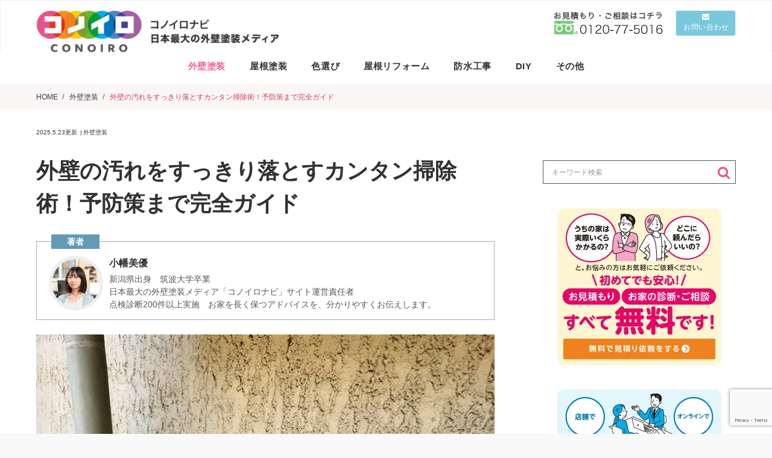

--- FILE ---
content_type: text/html; charset=UTF-8
request_url: https://yuko-navi.com/outer-wall-dirt
body_size: 89171
content:
<!DOCTYPE html><html lang="ja"><head><meta charset="UTF-8"><meta name="viewport" content="width=device-width, initial-scale=1"><link rel="profile" href="http://gmpg.org/xfn/11"><link rel="pingback" href="https://yuko-navi.com/xmlrpc.php"> <script data-cfasync="false" data-no-defer="1" data-no-minify="1" data-no-optimize="1">var ewww_webp_supported=!1;function check_webp_feature(A,e){var w;e=void 0!==e?e:function(){},ewww_webp_supported?e(ewww_webp_supported):((w=new Image).onload=function(){ewww_webp_supported=0<w.width&&0<w.height,e&&e(ewww_webp_supported)},w.onerror=function(){e&&e(!1)},w.src="data:image/webp;base64,"+{alpha:"UklGRkoAAABXRUJQVlA4WAoAAAAQAAAAAAAAAAAAQUxQSAwAAAARBxAR/Q9ERP8DAABWUDggGAAAABQBAJ0BKgEAAQAAAP4AAA3AAP7mtQAAAA=="}[A])}check_webp_feature("alpha");</script><script data-cfasync="false" data-no-defer="1" data-no-minify="1" data-no-optimize="1">var Arrive=function(c,w){"use strict";if(c.MutationObserver&&"undefined"!=typeof HTMLElement){var r,a=0,u=(r=HTMLElement.prototype.matches||HTMLElement.prototype.webkitMatchesSelector||HTMLElement.prototype.mozMatchesSelector||HTMLElement.prototype.msMatchesSelector,{matchesSelector:function(e,t){return e instanceof HTMLElement&&r.call(e,t)},addMethod:function(e,t,r){var a=e[t];e[t]=function(){return r.length==arguments.length?r.apply(this,arguments):"function"==typeof a?a.apply(this,arguments):void 0}},callCallbacks:function(e,t){t&&t.options.onceOnly&&1==t.firedElems.length&&(e=[e[0]]);for(var r,a=0;r=e[a];a++)r&&r.callback&&r.callback.call(r.elem,r.elem);t&&t.options.onceOnly&&1==t.firedElems.length&&t.me.unbindEventWithSelectorAndCallback.call(t.target,t.selector,t.callback)},checkChildNodesRecursively:function(e,t,r,a){for(var i,n=0;i=e[n];n++)r(i,t,a)&&a.push({callback:t.callback,elem:i}),0<i.childNodes.length&&u.checkChildNodesRecursively(i.childNodes,t,r,a)},mergeArrays:function(e,t){var r,a={};for(r in e)e.hasOwnProperty(r)&&(a[r]=e[r]);for(r in t)t.hasOwnProperty(r)&&(a[r]=t[r]);return a},toElementsArray:function(e){return e=void 0!==e&&("number"!=typeof e.length||e===c)?[e]:e}}),e=(l.prototype.addEvent=function(e,t,r,a){a={target:e,selector:t,options:r,callback:a,firedElems:[]};return this._beforeAdding&&this._beforeAdding(a),this._eventsBucket.push(a),a},l.prototype.removeEvent=function(e){for(var t,r=this._eventsBucket.length-1;t=this._eventsBucket[r];r--)e(t)&&(this._beforeRemoving&&this._beforeRemoving(t),(t=this._eventsBucket.splice(r,1))&&t.length&&(t[0].callback=null))},l.prototype.beforeAdding=function(e){this._beforeAdding=e},l.prototype.beforeRemoving=function(e){this._beforeRemoving=e},l),t=function(i,n){var o=new e,l=this,s={fireOnAttributesModification:!1};return o.beforeAdding(function(t){var e=t.target;e!==c.document&&e!==c||(e=document.getElementsByTagName("html")[0]);var r=new MutationObserver(function(e){n.call(this,e,t)}),a=i(t.options);r.observe(e,a),t.observer=r,t.me=l}),o.beforeRemoving(function(e){e.observer.disconnect()}),this.bindEvent=function(e,t,r){t=u.mergeArrays(s,t);for(var a=u.toElementsArray(this),i=0;i<a.length;i++)o.addEvent(a[i],e,t,r)},this.unbindEvent=function(){var r=u.toElementsArray(this);o.removeEvent(function(e){for(var t=0;t<r.length;t++)if(this===w||e.target===r[t])return!0;return!1})},this.unbindEventWithSelectorOrCallback=function(r){var a=u.toElementsArray(this),i=r,e="function"==typeof r?function(e){for(var t=0;t<a.length;t++)if((this===w||e.target===a[t])&&e.callback===i)return!0;return!1}:function(e){for(var t=0;t<a.length;t++)if((this===w||e.target===a[t])&&e.selector===r)return!0;return!1};o.removeEvent(e)},this.unbindEventWithSelectorAndCallback=function(r,a){var i=u.toElementsArray(this);o.removeEvent(function(e){for(var t=0;t<i.length;t++)if((this===w||e.target===i[t])&&e.selector===r&&e.callback===a)return!0;return!1})},this},i=new function(){var s={fireOnAttributesModification:!1,onceOnly:!1,existing:!1};function n(e,t,r){return!(!u.matchesSelector(e,t.selector)||(e._id===w&&(e._id=a++),-1!=t.firedElems.indexOf(e._id)))&&(t.firedElems.push(e._id),!0)}var c=(i=new t(function(e){var t={attributes:!1,childList:!0,subtree:!0};return e.fireOnAttributesModification&&(t.attributes=!0),t},function(e,i){e.forEach(function(e){var t=e.addedNodes,r=e.target,a=[];null!==t&&0<t.length?u.checkChildNodesRecursively(t,i,n,a):"attributes"===e.type&&n(r,i)&&a.push({callback:i.callback,elem:r}),u.callCallbacks(a,i)})})).bindEvent;return i.bindEvent=function(e,t,r){t=void 0===r?(r=t,s):u.mergeArrays(s,t);var a=u.toElementsArray(this);if(t.existing){for(var i=[],n=0;n<a.length;n++)for(var o=a[n].querySelectorAll(e),l=0;l<o.length;l++)i.push({callback:r,elem:o[l]});if(t.onceOnly&&i.length)return r.call(i[0].elem,i[0].elem);setTimeout(u.callCallbacks,1,i)}c.call(this,e,t,r)},i},o=new function(){var a={};function i(e,t){return u.matchesSelector(e,t.selector)}var n=(o=new t(function(){return{childList:!0,subtree:!0}},function(e,r){e.forEach(function(e){var t=e.removedNodes,e=[];null!==t&&0<t.length&&u.checkChildNodesRecursively(t,r,i,e),u.callCallbacks(e,r)})})).bindEvent;return o.bindEvent=function(e,t,r){t=void 0===r?(r=t,a):u.mergeArrays(a,t),n.call(this,e,t,r)},o};d(HTMLElement.prototype),d(NodeList.prototype),d(HTMLCollection.prototype),d(HTMLDocument.prototype),d(Window.prototype);var n={};return s(i,n,"unbindAllArrive"),s(o,n,"unbindAllLeave"),n}function l(){this._eventsBucket=[],this._beforeAdding=null,this._beforeRemoving=null}function s(e,t,r){u.addMethod(t,r,e.unbindEvent),u.addMethod(t,r,e.unbindEventWithSelectorOrCallback),u.addMethod(t,r,e.unbindEventWithSelectorAndCallback)}function d(e){e.arrive=i.bindEvent,s(i,e,"unbindArrive"),e.leave=o.bindEvent,s(o,e,"unbindLeave")}}(window,void 0),ewww_webp_supported=!1;function check_webp_feature(e,t){var r;ewww_webp_supported?t(ewww_webp_supported):((r=new Image).onload=function(){ewww_webp_supported=0<r.width&&0<r.height,t(ewww_webp_supported)},r.onerror=function(){t(!1)},r.src="data:image/webp;base64,"+{alpha:"UklGRkoAAABXRUJQVlA4WAoAAAAQAAAAAAAAAAAAQUxQSAwAAAARBxAR/Q9ERP8DAABWUDggGAAAABQBAJ0BKgEAAQAAAP4AAA3AAP7mtQAAAA==",animation:"UklGRlIAAABXRUJQVlA4WAoAAAASAAAAAAAAAAAAQU5JTQYAAAD/////AABBTk1GJgAAAAAAAAAAAAAAAAAAAGQAAABWUDhMDQAAAC8AAAAQBxAREYiI/gcA"}[e])}function ewwwLoadImages(e){if(e){for(var t=document.querySelectorAll(".batch-image img, .image-wrapper a, .ngg-pro-masonry-item a, .ngg-galleria-offscreen-seo-wrapper a"),r=0,a=t.length;r<a;r++)ewwwAttr(t[r],"data-src",t[r].getAttribute("data-webp")),ewwwAttr(t[r],"data-thumbnail",t[r].getAttribute("data-webp-thumbnail"));for(var i=document.querySelectorAll("div.woocommerce-product-gallery__image"),r=0,a=i.length;r<a;r++)ewwwAttr(i[r],"data-thumb",i[r].getAttribute("data-webp-thumb"))}for(var n=document.querySelectorAll("video"),r=0,a=n.length;r<a;r++)ewwwAttr(n[r],"poster",e?n[r].getAttribute("data-poster-webp"):n[r].getAttribute("data-poster-image"));for(var o,l=document.querySelectorAll("img.ewww_webp_lazy_load"),r=0,a=l.length;r<a;r++)e&&(ewwwAttr(l[r],"data-lazy-srcset",l[r].getAttribute("data-lazy-srcset-webp")),ewwwAttr(l[r],"data-srcset",l[r].getAttribute("data-srcset-webp")),ewwwAttr(l[r],"data-lazy-src",l[r].getAttribute("data-lazy-src-webp")),ewwwAttr(l[r],"data-src",l[r].getAttribute("data-src-webp")),ewwwAttr(l[r],"data-orig-file",l[r].getAttribute("data-webp-orig-file")),ewwwAttr(l[r],"data-medium-file",l[r].getAttribute("data-webp-medium-file")),ewwwAttr(l[r],"data-large-file",l[r].getAttribute("data-webp-large-file")),null!=(o=l[r].getAttribute("srcset"))&&!1!==o&&o.includes("R0lGOD")&&ewwwAttr(l[r],"src",l[r].getAttribute("data-lazy-src-webp"))),l[r].className=l[r].className.replace(/\bewww_webp_lazy_load\b/,"");for(var s=document.querySelectorAll(".ewww_webp"),r=0,a=s.length;r<a;r++)e?(ewwwAttr(s[r],"srcset",s[r].getAttribute("data-srcset-webp")),ewwwAttr(s[r],"src",s[r].getAttribute("data-src-webp")),ewwwAttr(s[r],"data-orig-file",s[r].getAttribute("data-webp-orig-file")),ewwwAttr(s[r],"data-medium-file",s[r].getAttribute("data-webp-medium-file")),ewwwAttr(s[r],"data-large-file",s[r].getAttribute("data-webp-large-file")),ewwwAttr(s[r],"data-large_image",s[r].getAttribute("data-webp-large_image")),ewwwAttr(s[r],"data-src",s[r].getAttribute("data-webp-src"))):(ewwwAttr(s[r],"srcset",s[r].getAttribute("data-srcset-img")),ewwwAttr(s[r],"src",s[r].getAttribute("data-src-img"))),s[r].className=s[r].className.replace(/\bewww_webp\b/,"ewww_webp_loaded");window.jQuery&&jQuery.fn.isotope&&jQuery.fn.imagesLoaded&&(jQuery(".fusion-posts-container-infinite").imagesLoaded(function(){jQuery(".fusion-posts-container-infinite").hasClass("isotope")&&jQuery(".fusion-posts-container-infinite").isotope()}),jQuery(".fusion-portfolio:not(.fusion-recent-works) .fusion-portfolio-wrapper").imagesLoaded(function(){jQuery(".fusion-portfolio:not(.fusion-recent-works) .fusion-portfolio-wrapper").isotope()}))}function ewwwWebPInit(e){ewwwLoadImages(e),ewwwNggLoadGalleries(e),document.arrive(".ewww_webp",function(){ewwwLoadImages(e)}),document.arrive(".ewww_webp_lazy_load",function(){ewwwLoadImages(e)}),document.arrive("videos",function(){ewwwLoadImages(e)}),"loading"==document.readyState?document.addEventListener("DOMContentLoaded",ewwwJSONParserInit):("undefined"!=typeof galleries&&ewwwNggParseGalleries(e),ewwwWooParseVariations(e))}function ewwwAttr(e,t,r){null!=r&&!1!==r&&e.setAttribute(t,r)}function ewwwJSONParserInit(){"undefined"!=typeof galleries&&check_webp_feature("alpha",ewwwNggParseGalleries),check_webp_feature("alpha",ewwwWooParseVariations)}function ewwwWooParseVariations(e){if(e)for(var t=document.querySelectorAll("form.variations_form"),r=0,a=t.length;r<a;r++){var i=t[r].getAttribute("data-product_variations"),n=!1;try{for(var o in i=JSON.parse(i))void 0!==i[o]&&void 0!==i[o].image&&(void 0!==i[o].image.src_webp&&(i[o].image.src=i[o].image.src_webp,n=!0),void 0!==i[o].image.srcset_webp&&(i[o].image.srcset=i[o].image.srcset_webp,n=!0),void 0!==i[o].image.full_src_webp&&(i[o].image.full_src=i[o].image.full_src_webp,n=!0),void 0!==i[o].image.gallery_thumbnail_src_webp&&(i[o].image.gallery_thumbnail_src=i[o].image.gallery_thumbnail_src_webp,n=!0),void 0!==i[o].image.thumb_src_webp&&(i[o].image.thumb_src=i[o].image.thumb_src_webp,n=!0));n&&ewwwAttr(t[r],"data-product_variations",JSON.stringify(i))}catch(e){}}}function ewwwNggParseGalleries(e){if(e)for(var t in galleries){var r=galleries[t];galleries[t].images_list=ewwwNggParseImageList(r.images_list)}}function ewwwNggLoadGalleries(e){e&&document.addEventListener("ngg.galleria.themeadded",function(e,t){window.ngg_galleria._create_backup=window.ngg_galleria.create,window.ngg_galleria.create=function(e,t){var r=$(e).data("id");return galleries["gallery_"+r].images_list=ewwwNggParseImageList(galleries["gallery_"+r].images_list),window.ngg_galleria._create_backup(e,t)}})}function ewwwNggParseImageList(e){for(var t in e){var r=e[t];if(void 0!==r["image-webp"]&&(e[t].image=r["image-webp"],delete e[t]["image-webp"]),void 0!==r["thumb-webp"]&&(e[t].thumb=r["thumb-webp"],delete e[t]["thumb-webp"]),void 0!==r.full_image_webp&&(e[t].full_image=r.full_image_webp,delete e[t].full_image_webp),void 0!==r.srcsets)for(var a in r.srcsets)nggSrcset=r.srcsets[a],void 0!==r.srcsets[a+"-webp"]&&(e[t].srcsets[a]=r.srcsets[a+"-webp"],delete e[t].srcsets[a+"-webp"]);if(void 0!==r.full_srcsets)for(var i in r.full_srcsets)nggFSrcset=r.full_srcsets[i],void 0!==r.full_srcsets[i+"-webp"]&&(e[t].full_srcsets[i]=r.full_srcsets[i+"-webp"],delete e[t].full_srcsets[i+"-webp"])}return e}check_webp_feature("alpha",ewwwWebPInit);</script><title>外壁の汚れをすっきり落とすカンタン掃除術！予防策まで完全ガイド</title><meta name='robots' content='index, max-image-preview:large' /><meta name="google-site-verification" content="mSEGcymVx35ns_GWxsmTS7F5p5wAtPS9JMKv7KaKc4M" />  <script>(function(w,d,s,l,i){w[l]=w[l]||[];w[l].push({'gtm.start':
new Date().getTime(),event:'gtm.js'});var f=d.getElementsByTagName(s)[0],
j=d.createElement(s),dl=l!='dataLayer'?'&l='+l:'';j.async=true;j.src=
'https://www.googletagmanager.com/gtm.js?id='+i+dl;f.parentNode.insertBefore(j,f);
})(window,document,'script','dataLayer','GTM-N3HCQN3');</script> <link rel="alternate" type="application/rss+xml" title="コノイロナビ｜日本最大の外壁塗装メディア情報サイト &raquo; フィード" href="https://yuko-navi.com/feed" /><link rel="alternate" type="application/rss+xml" title="コノイロナビ｜日本最大の外壁塗装メディア情報サイト &raquo; コメントフィード" href="https://yuko-navi.com/comments/feed" /><link rel="alternate" type="application/rss+xml" title="コノイロナビ｜日本最大の外壁塗装メディア情報サイト &raquo; 外壁の汚れをすっきり落とすカンタン掃除術！予防策まで完全ガイド のコメントのフィード" href="https://yuko-navi.com/outer-wall-dirt/feed" /> <script type="text/javascript">window._wpemojiSettings = {"baseUrl":"https:\/\/s.w.org\/images\/core\/emoji\/14.0.0\/72x72\/","ext":".png","svgUrl":"https:\/\/s.w.org\/images\/core\/emoji\/14.0.0\/svg\/","svgExt":".svg","source":{"concatemoji":"https:\/\/yuko-navi.com\/wp-includes\/js\/wp-emoji-release.min.js"}};
/*! This file is auto-generated */
!function(e,a,t){var n,r,o,i=a.createElement("canvas"),p=i.getContext&&i.getContext("2d");function s(e,t){p.clearRect(0,0,i.width,i.height),p.fillText(e,0,0);e=i.toDataURL();return p.clearRect(0,0,i.width,i.height),p.fillText(t,0,0),e===i.toDataURL()}function c(e){var t=a.createElement("script");t.src=e,t.defer=t.type="text/javascript",a.getElementsByTagName("head")[0].appendChild(t)}for(o=Array("flag","emoji"),t.supports={everything:!0,everythingExceptFlag:!0},r=0;r<o.length;r++)t.supports[o[r]]=function(e){if(p&&p.fillText)switch(p.textBaseline="top",p.font="600 32px Arial",e){case"flag":return s("\ud83c\udff3\ufe0f\u200d\u26a7\ufe0f","\ud83c\udff3\ufe0f\u200b\u26a7\ufe0f")?!1:!s("\ud83c\uddfa\ud83c\uddf3","\ud83c\uddfa\u200b\ud83c\uddf3")&&!s("\ud83c\udff4\udb40\udc67\udb40\udc62\udb40\udc65\udb40\udc6e\udb40\udc67\udb40\udc7f","\ud83c\udff4\u200b\udb40\udc67\u200b\udb40\udc62\u200b\udb40\udc65\u200b\udb40\udc6e\u200b\udb40\udc67\u200b\udb40\udc7f");case"emoji":return!s("\ud83e\udef1\ud83c\udffb\u200d\ud83e\udef2\ud83c\udfff","\ud83e\udef1\ud83c\udffb\u200b\ud83e\udef2\ud83c\udfff")}return!1}(o[r]),t.supports.everything=t.supports.everything&&t.supports[o[r]],"flag"!==o[r]&&(t.supports.everythingExceptFlag=t.supports.everythingExceptFlag&&t.supports[o[r]]);t.supports.everythingExceptFlag=t.supports.everythingExceptFlag&&!t.supports.flag,t.DOMReady=!1,t.readyCallback=function(){t.DOMReady=!0},t.supports.everything||(n=function(){t.readyCallback()},a.addEventListener?(a.addEventListener("DOMContentLoaded",n,!1),e.addEventListener("load",n,!1)):(e.attachEvent("onload",n),a.attachEvent("onreadystatechange",function(){"complete"===a.readyState&&t.readyCallback()})),(e=t.source||{}).concatemoji?c(e.concatemoji):e.wpemoji&&e.twemoji&&(c(e.twemoji),c(e.wpemoji)))}(window,document,window._wpemojiSettings);</script> <link rel='stylesheet' id='xeo-admin-site-theme-css' href='https://yuko-navi.com/wp-content/cache/autoptimize/css/autoptimize_single_8b33e0d545903b02d27066afe9bbe9a7.css'  media='all' /> <script  src='https://yuko-navi.com/wp-includes/js/jquery/jquery.min.js' id='jquery-core-js'></script> <script  defer='defer' src='https://yuko-navi.com/wp-includes/js/jquery/jquery-migrate.min.js' id='jquery-migrate-js'></script> <script type='text/javascript' id='wp-postviews-cache-js-extra'>var viewsCacheL10n = {"admin_ajax_url":"https:\/\/yuko-navi.com\/wp-admin\/admin-ajax.php","post_id":"7574"};</script> <script  defer='defer' src='https://yuko-navi.com/wp-content/plugins/xeory-core/modules/xeory-postviews-related/js/postviews-cache.js' id='wp-postviews-cache-js'></script> <script type='application/json' id='wpp-json'>{"sampling_active":1,"sampling_rate":100,"ajax_url":"https:\/\/yuko-navi.com\/wp-json\/wordpress-popular-posts\/v1\/popular-posts","api_url":"https:\/\/yuko-navi.com\/wp-json\/wordpress-popular-posts","ID":7574,"token":"ad2e1c5496","lang":0,"debug":0}</script> <script  defer='defer' src='https://yuko-navi.com/wp-content/plugins/wordpress-popular-posts/assets/js/wpp.min.js' id='wpp-js-js'></script> <script  defer='defer' src='https://yuko-navi.com/wp-content/themes/yuko/js/pagetop.js?ver=1590119557' id='pagetop-js'></script> <script  defer='defer' src='https://yuko-navi.com/wp-content/themes/yuko/js/app.js?ver=1740101062' id='app-js'></script> <script  defer='defer' src='https://yuko-navi.com/wp-content/themes/yuko/float-cta/float-cta.js?ver=1536222970' id='float-cta-js'></script> <link rel="https://api.w.org/" href="https://yuko-navi.com/wp-json/" /><link rel="alternate" type="application/json" href="https://yuko-navi.com/wp-json/wp/v2/posts/7574" /><link rel="EditURI" type="application/rsd+xml" title="RSD" href="https://yuko-navi.com/xmlrpc.php?rsd" /><link rel="wlwmanifest" type="application/wlwmanifest+xml" href="https://yuko-navi.com/wp-includes/wlwmanifest.xml" /><link rel="canonical" href="https://yuko-navi.com/outer-wall-dirt" /><link rel='shortlink' href='https://yuko-navi.com/?p=7574' /><link rel="alternate" type="application/json+oembed" href="https://yuko-navi.com/wp-json/oembed/1.0/embed?url=https%3A%2F%2Fyuko-navi.com%2Fouter-wall-dirt" /><link rel="alternate" type="text/xml+oembed" href="https://yuko-navi.com/wp-json/oembed/1.0/embed?url=https%3A%2F%2Fyuko-navi.com%2Fouter-wall-dirt&#038;format=xml" /> <script type='application/ld+json' id='xeorycore-structured-data'>[]</script>  <script>!function(f,b,e,v,n,t,s)
  {if(f.fbq)return;n=f.fbq=function(){n.callMethod?
  n.callMethod.apply(n,arguments):n.queue.push(arguments)};
  if(!f._fbq)f._fbq=n;n.push=n;n.loaded=!0;n.version='2.0';
  n.queue=[];t=b.createElement(e);t.async=!0;
  t.src=v;s=b.getElementsByTagName(e)[0];
  s.parentNode.insertBefore(t,s)}(window, document,'script',
  'https://connect.facebook.net/en_US/fbevents.js');
  fbq('init', '415594945578635');
  fbq('track', 'PageView');</script> <noscript><img height="1" width="1" style="display:none"
 src="https://www.facebook.com/tr?id=415594945578635&ev=PageView&noscript=1"
/></noscript><meta name="keywords"    content="外壁　汚れ" /><meta name="description" content="年数が経つと気になってくる外壁の汚れ。主な原因と、簡単なお掃除方法、必要な道具などを解説します。逆に絶対やってはいけないことや、汚れにくくする塗装のポイントも紹介。汚れを落とすとお家の長持ちにも良いです。大切なお家を長く綺麗に保ちましょう。" /><meta property="og:title"       content="外壁の汚れをすっきり落とすカンタン掃除術！予防策まで完全ガイド" /><meta property="og:type"        content="article" /><meta property="og:description" content="年数が経つと気になってくる外壁の汚れ。主な原因と、簡単なお掃除方法、必要な道具などを解説します。逆に絶対やってはいけないことや、汚れにくくする塗装のポイントも紹介。汚れを落とすとお家の長持ちにも良いです。大切なお家を長く綺麗に保ちましょう。" /><meta property="og:url"         content="https://yuko-navi.com/outer-wall-dirt" /><meta property="og:image"       content="https://yuko-navi.com/wp-content/uploads/2019/09/IMG_9610.jpg" /><meta property="og:locale"      content="ja_JP" /><meta property="og:site_name"   content="コノイロナビ｜日本最大の外壁塗装メディア情報サイト" /><meta property="fb:admins" content="61573806375712" /><meta property="article:publisher" content="https://www.facebook.com/yuko1000/" /><style media="all">img.wp-smiley,img.emoji{display:inline !important;border:none !important;box-shadow:none !important;height:1em !important;width:1em !important;margin:0 .07em !important;vertical-align:-.1em !important;background:0 0 !important;padding:0 !important}
.entry-content .xeory-balloon{position:relative;padding:0;margin:0 auto 30px 0;width:100%;width:800px;max-width:100%}.entry-content .xeory-balloon:after{content:'';display:block;clear:both}.entry-content .xeory-balloon-icon{text-align:center;font-size:12px;font-weight:700;color:#555;display:inline-block;width:100%;max-width:80px}@media screen and (max-width:550px){.entry-content .xeory-balloon-icon{max-width:50px !important}}.entry-content .xeory-balloon-icon img{width:80px;height:auto !important;border-radius:50%;box-sizing:border-box}@media screen and (max-width:991px){.entry-content .xeory-balloon-icon img{width:80px !important;height:80px !important}}@media screen and (max-width:550px){.entry-content .xeory-balloon-icon img{width:50px !important;height:50px !important}}.entry-content .xeory-balloon-icon-name{display:block}@media screen and (max-width:991px){.entry-content .xeory-balloon-icon-name{min-width:80px}}@media screen and (max-width:550px){.entry-content .xeory-balloon-icon-name{min-width:50px;position:relative;z-index:10;background:rgba(255,255,255,.8)}}.entry-content .xeory-balloon-content{display:-ms-flexbox;display:flex;padding:16px 0 0 40px}@media screen and (max-width:550px){.entry-content .xeory-balloon-content{padding:16px 0 0 16px;max-width:calc( 100% - 50px);-ms-flex-negative:0;flex-shrink:0}}.entry-content .xeory-balloon-content-inner{display:inline-table;max-width:100%;width:auto;padding:16px;color:#333;position:relative;background:#fff;border:1px solid #1d1313}.entry-content .xeory-balloon-content p{margin-top:0}.entry-content .xeory-balloon-content p:last-of-type{margin-bottom:0}.entry-content .xeory-balloon-content-arrow-left,.entry-content .xeory-balloon-content-arrow-right{top:50%;border:solid transparent;height:0;width:0;position:absolute;pointer-events:none}.entry-content .xeory-balloon-default-1{display:-ms-flexbox;display:flex}.entry-content .xeory-balloon-default-1-content .xeory-balloon-content-inner{position:relative;border-width:2px;border-style:solid;border-color:#000}.entry-content .xeory-balloon-default-1-arrow-left{left:-25px;border-color:rgba(255,255,255,0);border-right-color:#000;border-width:12px;margin-top:-12px}.entry-content .xeory-balloon-default-1-arrow-right{left:-24px;border-color:rgba(255,255,255,0);border-right-color:#fff;border-width:12px;margin-top:-12px}.entry-content .xeory-balloon-default-2{display:-ms-flexbox;display:flex}.entry-content .xeory-balloon-default-2-content .xeory-balloon-content-inner{border-width:2px;border-style:solid;border-color:#000}.entry-content .xeory-balloon-default-2-arrow-left,.entry-content .xeory-balloon-default-2-arrow-right{top:8px}.entry-content .xeory-balloon-default-2-arrow-left{left:-17px;border-style:solid;border-top-width:0;border-right-width:16px;border-bottom-width:16px;border-left-width:0;border-color:rgba(255,255,255,0);border-right-color:#000}.entry-content .xeory-balloon-default-2-arrow-right{left:-14px;border-style:solid;border-top-width:0;border-right-width:14px;border-bottom-width:14px;border-left-width:0;border-color:rgba(255,255,255,0);border-right-color:#fff;margin-top:1px}.entry-content .xeory-balloon-default-3{display:-ms-flexbox;display:flex}.entry-content .xeory-balloon-default-3-content{padding:10px 0 0 50px}@media screen and (max-width:550px){.entry-content .xeory-balloon-default-3-content{padding:10px 0 0 40px}}.entry-content .xeory-balloon-default-3-content .xeory-balloon-content-inner{position:relative;padding:4% 6%;border-radius:100px}@media screen and (max-width:767px){.entry-content .xeory-balloon-default-3-content .xeory-balloon-content-inner{padding:5% 7%}}@media screen and (max-width:550px){.entry-content .xeory-balloon-default-3-content .xeory-balloon-content-inner{padding:6% 8%}}@media screen and (max-width:414px){.entry-content .xeory-balloon-default-3-content .xeory-balloon-content-inner{padding:10%}}@media screen and (max-width:320px){.entry-content .xeory-balloon-default-3-content .xeory-balloon-content-inner{padding:12%}}.entry-content .xeory-balloon-default-3-arrow-left{top:15px;left:-25px;background:#fff;width:10px;height:10px;border:1px solid #000;border-radius:50%;box-sizing:content-box}@media screen and (max-width:550px){.entry-content .xeory-balloon-default-3-arrow-left{left:-16px}}.entry-content .xeory-balloon-default-3-arrow-right{top:25px;left:-40px;background:#fff;width:6px;height:6px;border:1px solid #000;border-radius:100%;box-sizing:content-box}@media screen and (max-width:550px){.entry-content .xeory-balloon-default-3-arrow-right{left:-28px}}.entry-content .xeory-balloon-default-4{display:-ms-flexbox;display:flex}.entry-content .xeory-balloon-default-4-content{padding:30px 0 0 50px}@media screen and (max-width:550px){.entry-content .xeory-balloon-default-4-content{padding:30px 0 0 40px}}.entry-content .xeory-balloon-default-4-content .xeory-balloon-content-inner{position:relative;padding:4% 6%;border-radius:100px}@media screen and (max-width:767px){.entry-content .xeory-balloon-default-4-content .xeory-balloon-content-inner{padding:5% 7%}}@media screen and (max-width:550px){.entry-content .xeory-balloon-default-4-content .xeory-balloon-content-inner{padding:6% 8%}}@media screen and (max-width:414px){.entry-content .xeory-balloon-default-4-content .xeory-balloon-content-inner{padding:10%}}@media screen and (max-width:320px){.entry-content .xeory-balloon-default-4-content .xeory-balloon-content-inner{padding:12%}}.entry-content .xeory-balloon-default-4-arrow-left{top:0;left:-25px;background:#fff;width:10px;height:10px;border:1px solid #000;border-radius:50%;box-sizing:content-box}@media screen and (max-width:550px){.entry-content .xeory-balloon-default-4-arrow-left{left:-16px}}.entry-content .xeory-balloon-default-4-arrow-right{top:-5px;left:-40px;background:#fff;width:6px;height:6px;border:1px solid #000;border-radius:100%;box-sizing:content-box}@media screen and (max-width:550px){.entry-content .xeory-balloon-default-4-arrow-right{left:-28px}}.entry-content .xeory-balloon.pos-right{margin:0 0 30px auto}.entry-content .xeory-balloon.pos-right .xeory-balloon-default-1,.entry-content .xeory-balloon.pos-right .xeory-balloon-default-2,.entry-content .xeory-balloon.pos-right .xeory-balloon-default-3,.entry-content .xeory-balloon.pos-right .xeory-balloon-default-4{-ms-flex-pack:end;justify-content:flex-end}.entry-content .xeory-balloon.pos-right .xeory-balloon-content{padding:16px 40px 0 0}@media screen and (max-width:550px){.entry-content .xeory-balloon.pos-right .xeory-balloon-content{padding:16px 24px 0 0}}.entry-content .xeory-balloon.pos-right .xeory-balloon-default-1-arrow-left{left:auto;right:-25px;border-left-color:#000;border-right-color:#fff}.entry-content .xeory-balloon.pos-right .xeory-balloon-default-1-arrow-right{left:auto;right:-24px;border-left-color:#fff;border-right-color:rgba(255,255,255,0)}.entry-content .xeory-balloon.pos-right .xeory-balloon-default-2-arrow-left{left:auto;right:-16px;border-top-width:0;border-right-width:1px;border-bottom-width:16px;border-left-width:15px;border-left-color:#000;border-right-color:#fff}.entry-content .xeory-balloon.pos-right .xeory-balloon-default-2-arrow-right{left:auto;right:-13px;border-top-width:0;border-right-width:0;border-bottom-width:14px;border-left-width:15px;border-left-color:#fff;border-right-color:rgba(255,255,255,0)}.entry-content .xeory-balloon.pos-right .xeory-balloon-default-3-content{padding:10px 50px 0 0}@media screen and (max-width:550px){.entry-content .xeory-balloon.pos-right .xeory-balloon-default-3-content{padding:10px 24px 0 0}}.entry-content .xeory-balloon.pos-right .xeory-balloon-default-3-arrow-left,.entry-content .xeory-balloon.pos-right .xeory-balloon-default-4-arrow-left{left:auto;right:-25px}@media screen and (max-width:550px){.entry-content .xeory-balloon.pos-right .xeory-balloon-default-3-arrow-left{right:-5px !important}}@media screen and (max-width:550px){.entry-content .xeory-balloon.pos-right .xeory-balloon-default-4-arrow-left{right:-17px !important}}.entry-content .xeory-balloon.pos-right .xeory-balloon-default-4-content{padding:30px 50px 0 0}@media screen and (max-width:550px){.entry-content .xeory-balloon.pos-right .xeory-balloon-default-4-content{padding:30px 40px 0 0}}.entry-content .xeory-balloon.pos-right .xeory-balloon-default-3-arrow-right,.entry-content .xeory-balloon.pos-right .xeory-balloon-default-4-arrow-right{left:auto;right:-40px}@media screen and (max-width:550px){.entry-content .xeory-balloon.pos-right .xeory-balloon-default-3-arrow-right{right:-16px !important}}@media screen and (max-width:550px){.entry-content .xeory-balloon.pos-right .xeory-balloon-default-4-arrow-right{right:-26px !important}}
@charset "UTF-8";.wp-block-archives{box-sizing:border-box}.wp-block-archives-dropdown label{display:block}.wp-block-avatar{box-sizing:border-box}.wp-block-avatar.aligncenter{text-align:center}.wp-block-audio{box-sizing:border-box}.wp-block-audio figcaption{margin-bottom:1em;margin-top:.5em}.wp-block-audio audio{min-width:300px;width:100%}.wp-block-button__link{box-sizing:border-box;cursor:pointer;display:inline-block;text-align:center;word-break:break-word}.wp-block-button__link.aligncenter{text-align:center}.wp-block-button__link.alignright{text-align:right}:where(.wp-block-button__link){border-radius:9999px;box-shadow:none;padding:calc(.667em + 2px) calc(1.333em + 2px);text-decoration:none}.wp-block-button[style*=text-decoration] .wp-block-button__link{text-decoration:inherit}.wp-block-buttons>.wp-block-button.has-custom-width{max-width:none}.wp-block-buttons>.wp-block-button.has-custom-width .wp-block-button__link{width:100%}.wp-block-buttons>.wp-block-button.has-custom-font-size .wp-block-button__link{font-size:inherit}.wp-block-buttons>.wp-block-button.wp-block-button__width-25{width:calc(25% - var(--wp--style--block-gap, .5em)*.75)}.wp-block-buttons>.wp-block-button.wp-block-button__width-50{width:calc(50% - var(--wp--style--block-gap, .5em)*.5)}.wp-block-buttons>.wp-block-button.wp-block-button__width-75{width:calc(75% - var(--wp--style--block-gap, .5em)*.25)}.wp-block-buttons>.wp-block-button.wp-block-button__width-100{flex-basis:100%;width:100%}.wp-block-buttons.is-vertical>.wp-block-button.wp-block-button__width-25{width:25%}.wp-block-buttons.is-vertical>.wp-block-button.wp-block-button__width-50{width:50%}.wp-block-buttons.is-vertical>.wp-block-button.wp-block-button__width-75{width:75%}.wp-block-button.is-style-squared,.wp-block-button__link.wp-block-button.is-style-squared{border-radius:0}.wp-block-button.no-border-radius,.wp-block-button__link.no-border-radius{border-radius:0!important}.wp-block-button .wp-block-button__link.is-style-outline,.wp-block-button.is-style-outline>.wp-block-button__link{border:2px solid;padding:.667em 1.333em}.wp-block-button .wp-block-button__link.is-style-outline:not(.has-text-color),.wp-block-button.is-style-outline>.wp-block-button__link:not(.has-text-color){color:currentColor}.wp-block-button .wp-block-button__link.is-style-outline:not(.has-background),.wp-block-button.is-style-outline>.wp-block-button__link:not(.has-background){background-color:transparent;background-image:none}.wp-block-buttons.is-vertical{flex-direction:column}.wp-block-buttons.is-vertical>.wp-block-button:last-child{margin-bottom:0}.wp-block-buttons>.wp-block-button{display:inline-block;margin:0}.wp-block-buttons.is-content-justification-left{justify-content:flex-start}.wp-block-buttons.is-content-justification-left.is-vertical{align-items:flex-start}.wp-block-buttons.is-content-justification-center{justify-content:center}.wp-block-buttons.is-content-justification-center.is-vertical{align-items:center}.wp-block-buttons.is-content-justification-right{justify-content:flex-end}.wp-block-buttons.is-content-justification-right.is-vertical{align-items:flex-end}.wp-block-buttons.is-content-justification-space-between{justify-content:space-between}.wp-block-buttons.aligncenter{text-align:center}.wp-block-buttons:not(.is-content-justification-space-between,.is-content-justification-right,.is-content-justification-left,.is-content-justification-center) .wp-block-button.aligncenter{margin-left:auto;margin-right:auto;width:100%}.wp-block-buttons[style*=text-decoration] .wp-block-button,.wp-block-buttons[style*=text-decoration] .wp-block-button__link{text-decoration:inherit}.wp-block-buttons.has-custom-font-size .wp-block-button__link{font-size:inherit}.wp-block-button.aligncenter,.wp-block-calendar{text-align:center}.wp-block-calendar td,.wp-block-calendar th{border:1px solid;padding:.25em}.wp-block-calendar th{font-weight:400}.wp-block-calendar caption{background-color:inherit}.wp-block-calendar table{border-collapse:collapse;width:100%}.wp-block-calendar table:where(:not(.has-text-color)){color:#40464d}.wp-block-calendar table:where(:not(.has-text-color)) td,.wp-block-calendar table:where(:not(.has-text-color)) th{border-color:#ddd}.wp-block-calendar table.has-background th{background-color:inherit}.wp-block-calendar table.has-text-color th{color:inherit}:where(.wp-block-calendar table:not(.has-background) th){background:#ddd}.wp-block-categories{box-sizing:border-box}.wp-block-categories.alignleft{margin-right:2em}.wp-block-categories.alignright{margin-left:2em}.wp-block-code{box-sizing:border-box}.wp-block-code code{display:block;font-family:inherit;overflow-wrap:break-word;white-space:pre-wrap}.wp-block-columns{align-items:normal!important;box-sizing:border-box;display:flex;flex-wrap:wrap!important;margin-bottom:1.75em}@media (min-width:782px){.wp-block-columns{flex-wrap:nowrap!important}}.wp-block-columns.are-vertically-aligned-top{align-items:flex-start}.wp-block-columns.are-vertically-aligned-center{align-items:center}.wp-block-columns.are-vertically-aligned-bottom{align-items:flex-end}@media (max-width:781px){.wp-block-columns:not(.is-not-stacked-on-mobile)>.wp-block-column{flex-basis:100%!important}}@media (min-width:782px){.wp-block-columns:not(.is-not-stacked-on-mobile)>.wp-block-column{flex-basis:0;flex-grow:1}.wp-block-columns:not(.is-not-stacked-on-mobile)>.wp-block-column[style*=flex-basis]{flex-grow:0}}.wp-block-columns.is-not-stacked-on-mobile{flex-wrap:nowrap!important}.wp-block-columns.is-not-stacked-on-mobile>.wp-block-column{flex-basis:0;flex-grow:1}.wp-block-columns.is-not-stacked-on-mobile>.wp-block-column[style*=flex-basis]{flex-grow:0}:where(.wp-block-columns.has-background){padding:1.25em 2.375em}.wp-block-column{flex-grow:1;min-width:0;overflow-wrap:break-word;word-break:break-word}.wp-block-column.is-vertically-aligned-top{align-self:flex-start}.wp-block-column.is-vertically-aligned-center{align-self:center}.wp-block-column.is-vertically-aligned-bottom{align-self:flex-end}.wp-block-column.is-vertically-aligned-bottom,.wp-block-column.is-vertically-aligned-center,.wp-block-column.is-vertically-aligned-top{width:100%}.wp-block-post-comments{box-sizing:border-box}.wp-block-post-comments .alignleft{float:left}.wp-block-post-comments .alignright{float:right}.wp-block-post-comments .navigation:after{clear:both;content:"";display:table}.wp-block-post-comments .commentlist{clear:both;list-style:none;margin:0;padding:0}.wp-block-post-comments .commentlist .comment{min-height:2.25em;padding-left:3.25em}.wp-block-post-comments .commentlist .comment p{font-size:1em;line-height:1.8;margin:1em 0}.wp-block-post-comments .commentlist .children{list-style:none;margin:0;padding:0}.wp-block-post-comments .comment-author{line-height:1.5}.wp-block-post-comments .comment-author .avatar{border-radius:1.5em;display:block;float:left;height:2.5em;margin-right:.75em;margin-top:.5em;width:2.5em}.wp-block-post-comments .comment-author cite{font-style:normal}.wp-block-post-comments .comment-meta{font-size:.875em;line-height:1.5}.wp-block-post-comments .comment-meta b{font-weight:400}.wp-block-post-comments .comment-meta .comment-awaiting-moderation{display:block;margin-bottom:1em;margin-top:1em}.wp-block-post-comments .comment-body .commentmetadata{font-size:.875em}.wp-block-post-comments .comment-form-author label,.wp-block-post-comments .comment-form-comment label,.wp-block-post-comments .comment-form-email label,.wp-block-post-comments .comment-form-url label{display:block;margin-bottom:.25em}.wp-block-post-comments .comment-form input:not([type=submit]):not([type=checkbox]),.wp-block-post-comments .comment-form textarea{box-sizing:border-box;display:block;width:100%}.wp-block-post-comments .comment-form-cookies-consent{display:flex;gap:.25em}.wp-block-post-comments .comment-form-cookies-consent #wp-comment-cookies-consent{margin-top:.35em}.wp-block-post-comments .comment-reply-title{margin-bottom:0}.wp-block-post-comments .comment-reply-title :where(small){font-size:var(--wp--preset--font-size--medium,smaller);margin-left:.5em}.wp-block-post-comments .reply{font-size:.875em;margin-bottom:1.4em}.wp-block-post-comments input:not([type=submit]),.wp-block-post-comments textarea{border:1px solid #949494;font-family:inherit;font-size:1em}.wp-block-post-comments input:not([type=submit]):not([type=checkbox]),.wp-block-post-comments textarea{padding:calc(.667em + 2px)}:where(.wp-block-post-comments input[type=submit]){border:none}.wp-block-comments-pagination>.wp-block-comments-pagination-next,.wp-block-comments-pagination>.wp-block-comments-pagination-numbers,.wp-block-comments-pagination>.wp-block-comments-pagination-previous{margin-bottom:.5em;margin-right:.5em}.wp-block-comments-pagination>.wp-block-comments-pagination-next:last-child,.wp-block-comments-pagination>.wp-block-comments-pagination-numbers:last-child,.wp-block-comments-pagination>.wp-block-comments-pagination-previous:last-child{margin-right:0}.wp-block-comments-pagination .wp-block-comments-pagination-previous-arrow{display:inline-block;margin-right:1ch}.wp-block-comments-pagination .wp-block-comments-pagination-previous-arrow:not(.is-arrow-chevron){transform:scaleX(1)}.wp-block-comments-pagination .wp-block-comments-pagination-next-arrow{display:inline-block;margin-left:1ch}.wp-block-comments-pagination .wp-block-comments-pagination-next-arrow:not(.is-arrow-chevron){transform:scaleX(1)}.wp-block-comments-pagination.aligncenter{justify-content:center}.wp-block-comment-template{box-sizing:border-box;list-style:none;margin-bottom:0;max-width:100%;padding:0}.wp-block-comment-template li{clear:both}.wp-block-comment-template ol{list-style:none;margin-bottom:0;max-width:100%;padding-left:2rem}.wp-block-comment-template.alignleft{float:left}.wp-block-comment-template.aligncenter{margin-left:auto;margin-right:auto;width:-moz-fit-content;width:fit-content}.wp-block-comment-template.alignright{float:right}.wp-block-cover,.wp-block-cover-image{align-items:center;background-position:50%;box-sizing:border-box;display:flex;justify-content:center;min-height:430px;padding:1em;position:relative}.wp-block-cover .has-background-dim:not([class*=-background-color]),.wp-block-cover-image .has-background-dim:not([class*=-background-color]),.wp-block-cover-image.has-background-dim:not([class*=-background-color]),.wp-block-cover.has-background-dim:not([class*=-background-color]){background-color:#000}.wp-block-cover .has-background-dim.has-background-gradient,.wp-block-cover-image .has-background-dim.has-background-gradient{background-color:transparent}.wp-block-cover-image.has-background-dim:before,.wp-block-cover.has-background-dim:before{background-color:inherit;content:""}.wp-block-cover .wp-block-cover__background,.wp-block-cover .wp-block-cover__gradient-background,.wp-block-cover-image .wp-block-cover__background,.wp-block-cover-image .wp-block-cover__gradient-background,.wp-block-cover-image.has-background-dim:not(.has-background-gradient):before,.wp-block-cover.has-background-dim:not(.has-background-gradient):before{bottom:0;left:0;opacity:.5;position:absolute;right:0;top:0;z-index:1}.wp-block-cover-image.has-background-dim.has-background-dim-10 .wp-block-cover__background,.wp-block-cover-image.has-background-dim.has-background-dim-10 .wp-block-cover__gradient-background,.wp-block-cover-image.has-background-dim.has-background-dim-10:not(.has-background-gradient):before,.wp-block-cover.has-background-dim.has-background-dim-10 .wp-block-cover__background,.wp-block-cover.has-background-dim.has-background-dim-10 .wp-block-cover__gradient-background,.wp-block-cover.has-background-dim.has-background-dim-10:not(.has-background-gradient):before{opacity:.1}.wp-block-cover-image.has-background-dim.has-background-dim-20 .wp-block-cover__background,.wp-block-cover-image.has-background-dim.has-background-dim-20 .wp-block-cover__gradient-background,.wp-block-cover-image.has-background-dim.has-background-dim-20:not(.has-background-gradient):before,.wp-block-cover.has-background-dim.has-background-dim-20 .wp-block-cover__background,.wp-block-cover.has-background-dim.has-background-dim-20 .wp-block-cover__gradient-background,.wp-block-cover.has-background-dim.has-background-dim-20:not(.has-background-gradient):before{opacity:.2}.wp-block-cover-image.has-background-dim.has-background-dim-30 .wp-block-cover__background,.wp-block-cover-image.has-background-dim.has-background-dim-30 .wp-block-cover__gradient-background,.wp-block-cover-image.has-background-dim.has-background-dim-30:not(.has-background-gradient):before,.wp-block-cover.has-background-dim.has-background-dim-30 .wp-block-cover__background,.wp-block-cover.has-background-dim.has-background-dim-30 .wp-block-cover__gradient-background,.wp-block-cover.has-background-dim.has-background-dim-30:not(.has-background-gradient):before{opacity:.3}.wp-block-cover-image.has-background-dim.has-background-dim-40 .wp-block-cover__background,.wp-block-cover-image.has-background-dim.has-background-dim-40 .wp-block-cover__gradient-background,.wp-block-cover-image.has-background-dim.has-background-dim-40:not(.has-background-gradient):before,.wp-block-cover.has-background-dim.has-background-dim-40 .wp-block-cover__background,.wp-block-cover.has-background-dim.has-background-dim-40 .wp-block-cover__gradient-background,.wp-block-cover.has-background-dim.has-background-dim-40:not(.has-background-gradient):before{opacity:.4}.wp-block-cover-image.has-background-dim.has-background-dim-50 .wp-block-cover__background,.wp-block-cover-image.has-background-dim.has-background-dim-50 .wp-block-cover__gradient-background,.wp-block-cover-image.has-background-dim.has-background-dim-50:not(.has-background-gradient):before,.wp-block-cover.has-background-dim.has-background-dim-50 .wp-block-cover__background,.wp-block-cover.has-background-dim.has-background-dim-50 .wp-block-cover__gradient-background,.wp-block-cover.has-background-dim.has-background-dim-50:not(.has-background-gradient):before{opacity:.5}.wp-block-cover-image.has-background-dim.has-background-dim-60 .wp-block-cover__background,.wp-block-cover-image.has-background-dim.has-background-dim-60 .wp-block-cover__gradient-background,.wp-block-cover-image.has-background-dim.has-background-dim-60:not(.has-background-gradient):before,.wp-block-cover.has-background-dim.has-background-dim-60 .wp-block-cover__background,.wp-block-cover.has-background-dim.has-background-dim-60 .wp-block-cover__gradient-background,.wp-block-cover.has-background-dim.has-background-dim-60:not(.has-background-gradient):before{opacity:.6}.wp-block-cover-image.has-background-dim.has-background-dim-70 .wp-block-cover__background,.wp-block-cover-image.has-background-dim.has-background-dim-70 .wp-block-cover__gradient-background,.wp-block-cover-image.has-background-dim.has-background-dim-70:not(.has-background-gradient):before,.wp-block-cover.has-background-dim.has-background-dim-70 .wp-block-cover__background,.wp-block-cover.has-background-dim.has-background-dim-70 .wp-block-cover__gradient-background,.wp-block-cover.has-background-dim.has-background-dim-70:not(.has-background-gradient):before{opacity:.7}.wp-block-cover-image.has-background-dim.has-background-dim-80 .wp-block-cover__background,.wp-block-cover-image.has-background-dim.has-background-dim-80 .wp-block-cover__gradient-background,.wp-block-cover-image.has-background-dim.has-background-dim-80:not(.has-background-gradient):before,.wp-block-cover.has-background-dim.has-background-dim-80 .wp-block-cover__background,.wp-block-cover.has-background-dim.has-background-dim-80 .wp-block-cover__gradient-background,.wp-block-cover.has-background-dim.has-background-dim-80:not(.has-background-gradient):before{opacity:.8}.wp-block-cover-image.has-background-dim.has-background-dim-90 .wp-block-cover__background,.wp-block-cover-image.has-background-dim.has-background-dim-90 .wp-block-cover__gradient-background,.wp-block-cover-image.has-background-dim.has-background-dim-90:not(.has-background-gradient):before,.wp-block-cover.has-background-dim.has-background-dim-90 .wp-block-cover__background,.wp-block-cover.has-background-dim.has-background-dim-90 .wp-block-cover__gradient-background,.wp-block-cover.has-background-dim.has-background-dim-90:not(.has-background-gradient):before{opacity:.9}.wp-block-cover-image.has-background-dim.has-background-dim-100 .wp-block-cover__background,.wp-block-cover-image.has-background-dim.has-background-dim-100 .wp-block-cover__gradient-background,.wp-block-cover-image.has-background-dim.has-background-dim-100:not(.has-background-gradient):before,.wp-block-cover.has-background-dim.has-background-dim-100 .wp-block-cover__background,.wp-block-cover.has-background-dim.has-background-dim-100 .wp-block-cover__gradient-background,.wp-block-cover.has-background-dim.has-background-dim-100:not(.has-background-gradient):before{opacity:1}.wp-block-cover .wp-block-cover__background.has-background-dim.has-background-dim-0,.wp-block-cover .wp-block-cover__gradient-background.has-background-dim.has-background-dim-0,.wp-block-cover-image .wp-block-cover__background.has-background-dim.has-background-dim-0,.wp-block-cover-image .wp-block-cover__gradient-background.has-background-dim.has-background-dim-0{opacity:0}.wp-block-cover .wp-block-cover__background.has-background-dim.has-background-dim-10,.wp-block-cover .wp-block-cover__gradient-background.has-background-dim.has-background-dim-10,.wp-block-cover-image .wp-block-cover__background.has-background-dim.has-background-dim-10,.wp-block-cover-image .wp-block-cover__gradient-background.has-background-dim.has-background-dim-10{opacity:.1}.wp-block-cover .wp-block-cover__background.has-background-dim.has-background-dim-20,.wp-block-cover .wp-block-cover__gradient-background.has-background-dim.has-background-dim-20,.wp-block-cover-image .wp-block-cover__background.has-background-dim.has-background-dim-20,.wp-block-cover-image .wp-block-cover__gradient-background.has-background-dim.has-background-dim-20{opacity:.2}.wp-block-cover .wp-block-cover__background.has-background-dim.has-background-dim-30,.wp-block-cover .wp-block-cover__gradient-background.has-background-dim.has-background-dim-30,.wp-block-cover-image .wp-block-cover__background.has-background-dim.has-background-dim-30,.wp-block-cover-image .wp-block-cover__gradient-background.has-background-dim.has-background-dim-30{opacity:.3}.wp-block-cover .wp-block-cover__background.has-background-dim.has-background-dim-40,.wp-block-cover .wp-block-cover__gradient-background.has-background-dim.has-background-dim-40,.wp-block-cover-image .wp-block-cover__background.has-background-dim.has-background-dim-40,.wp-block-cover-image .wp-block-cover__gradient-background.has-background-dim.has-background-dim-40{opacity:.4}.wp-block-cover .wp-block-cover__background.has-background-dim.has-background-dim-50,.wp-block-cover .wp-block-cover__gradient-background.has-background-dim.has-background-dim-50,.wp-block-cover-image .wp-block-cover__background.has-background-dim.has-background-dim-50,.wp-block-cover-image .wp-block-cover__gradient-background.has-background-dim.has-background-dim-50{opacity:.5}.wp-block-cover .wp-block-cover__background.has-background-dim.has-background-dim-60,.wp-block-cover .wp-block-cover__gradient-background.has-background-dim.has-background-dim-60,.wp-block-cover-image .wp-block-cover__background.has-background-dim.has-background-dim-60,.wp-block-cover-image .wp-block-cover__gradient-background.has-background-dim.has-background-dim-60{opacity:.6}.wp-block-cover .wp-block-cover__background.has-background-dim.has-background-dim-70,.wp-block-cover .wp-block-cover__gradient-background.has-background-dim.has-background-dim-70,.wp-block-cover-image .wp-block-cover__background.has-background-dim.has-background-dim-70,.wp-block-cover-image .wp-block-cover__gradient-background.has-background-dim.has-background-dim-70{opacity:.7}.wp-block-cover .wp-block-cover__background.has-background-dim.has-background-dim-80,.wp-block-cover .wp-block-cover__gradient-background.has-background-dim.has-background-dim-80,.wp-block-cover-image .wp-block-cover__background.has-background-dim.has-background-dim-80,.wp-block-cover-image .wp-block-cover__gradient-background.has-background-dim.has-background-dim-80{opacity:.8}.wp-block-cover .wp-block-cover__background.has-background-dim.has-background-dim-90,.wp-block-cover .wp-block-cover__gradient-background.has-background-dim.has-background-dim-90,.wp-block-cover-image .wp-block-cover__background.has-background-dim.has-background-dim-90,.wp-block-cover-image .wp-block-cover__gradient-background.has-background-dim.has-background-dim-90{opacity:.9}.wp-block-cover .wp-block-cover__background.has-background-dim.has-background-dim-100,.wp-block-cover .wp-block-cover__gradient-background.has-background-dim.has-background-dim-100,.wp-block-cover-image .wp-block-cover__background.has-background-dim.has-background-dim-100,.wp-block-cover-image .wp-block-cover__gradient-background.has-background-dim.has-background-dim-100{opacity:1}.wp-block-cover-image.alignleft,.wp-block-cover-image.alignright,.wp-block-cover.alignleft,.wp-block-cover.alignright{max-width:420px;width:100%}.wp-block-cover-image:after,.wp-block-cover:after{content:"";display:block;font-size:0;min-height:inherit}@supports (position:sticky){.wp-block-cover-image:after,.wp-block-cover:after{content:none}}.wp-block-cover-image.aligncenter,.wp-block-cover-image.alignleft,.wp-block-cover-image.alignright,.wp-block-cover.aligncenter,.wp-block-cover.alignleft,.wp-block-cover.alignright{display:flex}.wp-block-cover .wp-block-cover__inner-container,.wp-block-cover-image .wp-block-cover__inner-container{color:#fff;width:100%;z-index:1}.wp-block-cover-image.is-light .wp-block-cover__inner-container,.wp-block-cover.is-light .wp-block-cover__inner-container{color:#000}.wp-block-cover h1:not(.has-text-color),.wp-block-cover h2:not(.has-text-color),.wp-block-cover h3:not(.has-text-color),.wp-block-cover h4:not(.has-text-color),.wp-block-cover h5:not(.has-text-color),.wp-block-cover h6:not(.has-text-color),.wp-block-cover p:not(.has-text-color),.wp-block-cover-image h1:not(.has-text-color),.wp-block-cover-image h2:not(.has-text-color),.wp-block-cover-image h3:not(.has-text-color),.wp-block-cover-image h4:not(.has-text-color),.wp-block-cover-image h5:not(.has-text-color),.wp-block-cover-image h6:not(.has-text-color),.wp-block-cover-image p:not(.has-text-color){color:inherit}.wp-block-cover-image.is-position-top-left,.wp-block-cover.is-position-top-left{align-items:flex-start;justify-content:flex-start}.wp-block-cover-image.is-position-top-center,.wp-block-cover.is-position-top-center{align-items:flex-start;justify-content:center}.wp-block-cover-image.is-position-top-right,.wp-block-cover.is-position-top-right{align-items:flex-start;justify-content:flex-end}.wp-block-cover-image.is-position-center-left,.wp-block-cover.is-position-center-left{align-items:center;justify-content:flex-start}.wp-block-cover-image.is-position-center-center,.wp-block-cover.is-position-center-center{align-items:center;justify-content:center}.wp-block-cover-image.is-position-center-right,.wp-block-cover.is-position-center-right{align-items:center;justify-content:flex-end}.wp-block-cover-image.is-position-bottom-left,.wp-block-cover.is-position-bottom-left{align-items:flex-end;justify-content:flex-start}.wp-block-cover-image.is-position-bottom-center,.wp-block-cover.is-position-bottom-center{align-items:flex-end;justify-content:center}.wp-block-cover-image.is-position-bottom-right,.wp-block-cover.is-position-bottom-right{align-items:flex-end;justify-content:flex-end}.wp-block-cover-image.has-custom-content-position.has-custom-content-position .wp-block-cover__inner-container,.wp-block-cover.has-custom-content-position.has-custom-content-position .wp-block-cover__inner-container{margin:0;width:auto}.wp-block-cover .wp-block-cover__image-background,.wp-block-cover video.wp-block-cover__video-background,.wp-block-cover-image .wp-block-cover__image-background,.wp-block-cover-image video.wp-block-cover__video-background{border:none;bottom:0;box-shadow:none;height:100%;left:0;margin:0;max-height:none;max-width:none;-o-object-fit:cover;object-fit:cover;outline:none;padding:0;position:absolute;right:0;top:0;width:100%}.wp-block-cover-image.has-parallax,.wp-block-cover.has-parallax,.wp-block-cover__image-background.has-parallax,video.wp-block-cover__video-background.has-parallax{background-attachment:fixed;background-repeat:no-repeat;background-size:cover}@supports (-webkit-overflow-scrolling:touch){.wp-block-cover-image.has-parallax,.wp-block-cover.has-parallax,.wp-block-cover__image-background.has-parallax,video.wp-block-cover__video-background.has-parallax{background-attachment:scroll}}@media (prefers-reduced-motion:reduce){.wp-block-cover-image.has-parallax,.wp-block-cover.has-parallax,.wp-block-cover__image-background.has-parallax,video.wp-block-cover__video-background.has-parallax{background-attachment:scroll}}.wp-block-cover-image.is-repeated,.wp-block-cover.is-repeated,.wp-block-cover__image-background.is-repeated,video.wp-block-cover__video-background.is-repeated{background-repeat:repeat;background-size:auto}.wp-block-cover__image-background,.wp-block-cover__video-background{z-index:0}.wp-block-cover-image-text,.wp-block-cover-image-text a,.wp-block-cover-image-text a:active,.wp-block-cover-image-text a:focus,.wp-block-cover-image-text a:hover,.wp-block-cover-text,.wp-block-cover-text a,.wp-block-cover-text a:active,.wp-block-cover-text a:focus,.wp-block-cover-text a:hover,section.wp-block-cover-image h2,section.wp-block-cover-image h2 a,section.wp-block-cover-image h2 a:active,section.wp-block-cover-image h2 a:focus,section.wp-block-cover-image h2 a:hover{color:#fff}.wp-block-cover-image .wp-block-cover.has-left-content{justify-content:flex-start}.wp-block-cover-image .wp-block-cover.has-right-content{justify-content:flex-end}.wp-block-cover-image.has-left-content .wp-block-cover-image-text,.wp-block-cover.has-left-content .wp-block-cover-text,section.wp-block-cover-image.has-left-content>h2{margin-left:0;text-align:left}.wp-block-cover-image.has-right-content .wp-block-cover-image-text,.wp-block-cover.has-right-content .wp-block-cover-text,section.wp-block-cover-image.has-right-content>h2{margin-right:0;text-align:right}.wp-block-cover .wp-block-cover-text,.wp-block-cover-image .wp-block-cover-image-text,section.wp-block-cover-image>h2{font-size:2em;line-height:1.25;margin-bottom:0;max-width:840px;padding:.44em;text-align:center;z-index:1}.wp-block-embed.alignleft,.wp-block-embed.alignright,.wp-block[data-align=left]>[data-type="core/embed"],.wp-block[data-align=right]>[data-type="core/embed"]{max-width:360px;width:100%}.wp-block-embed.alignleft .wp-block-embed__wrapper,.wp-block-embed.alignright .wp-block-embed__wrapper,.wp-block[data-align=left]>[data-type="core/embed"] .wp-block-embed__wrapper,.wp-block[data-align=right]>[data-type="core/embed"] .wp-block-embed__wrapper{min-width:280px}.wp-block-cover .wp-block-embed{min-height:240px;min-width:320px}.wp-block-embed{overflow-wrap:break-word}.wp-block-embed figcaption{margin-bottom:1em;margin-top:.5em}.wp-block-embed iframe{max-width:100%}.wp-block-embed__wrapper{position:relative}.wp-embed-responsive .wp-has-aspect-ratio .wp-block-embed__wrapper:before{content:"";display:block;padding-top:50%}.wp-embed-responsive .wp-has-aspect-ratio iframe{bottom:0;height:100%;left:0;position:absolute;right:0;top:0;width:100%}.wp-embed-responsive .wp-embed-aspect-21-9 .wp-block-embed__wrapper:before{padding-top:42.85%}.wp-embed-responsive .wp-embed-aspect-18-9 .wp-block-embed__wrapper:before{padding-top:50%}.wp-embed-responsive .wp-embed-aspect-16-9 .wp-block-embed__wrapper:before{padding-top:56.25%}.wp-embed-responsive .wp-embed-aspect-4-3 .wp-block-embed__wrapper:before{padding-top:75%}.wp-embed-responsive .wp-embed-aspect-1-1 .wp-block-embed__wrapper:before{padding-top:100%}.wp-embed-responsive .wp-embed-aspect-9-16 .wp-block-embed__wrapper:before{padding-top:177.77%}.wp-embed-responsive .wp-embed-aspect-1-2 .wp-block-embed__wrapper:before{padding-top:200%}.wp-block-file{margin-bottom:1.5em}.wp-block-file:not(.wp-element-button){font-size:.8em}.wp-block-file.aligncenter{text-align:center}.wp-block-file.alignright{text-align:right}.wp-block-file *+.wp-block-file__button{margin-left:.75em}.wp-block-file__embed{margin-bottom:1em}:where(.wp-block-file__button){border-radius:2em;padding:.5em 1em}:where(.wp-block-file__button):is(a):active,:where(.wp-block-file__button):is(a):focus,:where(.wp-block-file__button):is(a):hover,:where(.wp-block-file__button):is(a):visited{box-shadow:none;color:#fff;opacity:.85;text-decoration:none}.blocks-gallery-grid:not(.has-nested-images),.wp-block-gallery:not(.has-nested-images){display:flex;flex-wrap:wrap;list-style-type:none;margin:0;padding:0}.blocks-gallery-grid:not(.has-nested-images) .blocks-gallery-image,.blocks-gallery-grid:not(.has-nested-images) .blocks-gallery-item,.wp-block-gallery:not(.has-nested-images) .blocks-gallery-image,.wp-block-gallery:not(.has-nested-images) .blocks-gallery-item{display:flex;flex-direction:column;flex-grow:1;justify-content:center;margin:0 1em 1em 0;position:relative;width:calc(50% - 1em)}.blocks-gallery-grid:not(.has-nested-images) .blocks-gallery-image:nth-of-type(2n),.blocks-gallery-grid:not(.has-nested-images) .blocks-gallery-item:nth-of-type(2n),.wp-block-gallery:not(.has-nested-images) .blocks-gallery-image:nth-of-type(2n),.wp-block-gallery:not(.has-nested-images) .blocks-gallery-item:nth-of-type(2n){margin-right:0}.blocks-gallery-grid:not(.has-nested-images) .blocks-gallery-image figure,.blocks-gallery-grid:not(.has-nested-images) .blocks-gallery-item figure,.wp-block-gallery:not(.has-nested-images) .blocks-gallery-image figure,.wp-block-gallery:not(.has-nested-images) .blocks-gallery-item figure{align-items:flex-end;display:flex;height:100%;justify-content:flex-start;margin:0}.blocks-gallery-grid:not(.has-nested-images) .blocks-gallery-image img,.blocks-gallery-grid:not(.has-nested-images) .blocks-gallery-item img,.wp-block-gallery:not(.has-nested-images) .blocks-gallery-image img,.wp-block-gallery:not(.has-nested-images) .blocks-gallery-item img{display:block;height:auto;max-width:100%;width:auto}.blocks-gallery-grid:not(.has-nested-images) .blocks-gallery-image figcaption,.blocks-gallery-grid:not(.has-nested-images) .blocks-gallery-item figcaption,.wp-block-gallery:not(.has-nested-images) .blocks-gallery-image figcaption,.wp-block-gallery:not(.has-nested-images) .blocks-gallery-item figcaption{background:linear-gradient(0deg,rgba(0,0,0,.7),rgba(0,0,0,.3) 70%,transparent);bottom:0;box-sizing:border-box;color:#fff;font-size:.8em;margin:0;max-height:100%;overflow:auto;padding:3em .77em .7em;position:absolute;text-align:center;width:100%;z-index:2}.blocks-gallery-grid:not(.has-nested-images) .blocks-gallery-image figcaption img,.blocks-gallery-grid:not(.has-nested-images) .blocks-gallery-item figcaption img,.wp-block-gallery:not(.has-nested-images) .blocks-gallery-image figcaption img,.wp-block-gallery:not(.has-nested-images) .blocks-gallery-item figcaption img{display:inline}.blocks-gallery-grid:not(.has-nested-images) figcaption,.wp-block-gallery:not(.has-nested-images) figcaption{flex-grow:1}.blocks-gallery-grid:not(.has-nested-images).is-cropped .blocks-gallery-image a,.blocks-gallery-grid:not(.has-nested-images).is-cropped .blocks-gallery-image img,.blocks-gallery-grid:not(.has-nested-images).is-cropped .blocks-gallery-item a,.blocks-gallery-grid:not(.has-nested-images).is-cropped .blocks-gallery-item img,.wp-block-gallery:not(.has-nested-images).is-cropped .blocks-gallery-image a,.wp-block-gallery:not(.has-nested-images).is-cropped .blocks-gallery-image img,.wp-block-gallery:not(.has-nested-images).is-cropped .blocks-gallery-item a,.wp-block-gallery:not(.has-nested-images).is-cropped .blocks-gallery-item img{flex:1;height:100%;-o-object-fit:cover;object-fit:cover;width:100%}.blocks-gallery-grid:not(.has-nested-images).columns-1 .blocks-gallery-image,.blocks-gallery-grid:not(.has-nested-images).columns-1 .blocks-gallery-item,.wp-block-gallery:not(.has-nested-images).columns-1 .blocks-gallery-image,.wp-block-gallery:not(.has-nested-images).columns-1 .blocks-gallery-item{margin-right:0;width:100%}@media (min-width:600px){.blocks-gallery-grid:not(.has-nested-images).columns-3 .blocks-gallery-image,.blocks-gallery-grid:not(.has-nested-images).columns-3 .blocks-gallery-item,.wp-block-gallery:not(.has-nested-images).columns-3 .blocks-gallery-image,.wp-block-gallery:not(.has-nested-images).columns-3 .blocks-gallery-item{margin-right:1em;width:calc(33.33333% - .66667em)}.blocks-gallery-grid:not(.has-nested-images).columns-4 .blocks-gallery-image,.blocks-gallery-grid:not(.has-nested-images).columns-4 .blocks-gallery-item,.wp-block-gallery:not(.has-nested-images).columns-4 .blocks-gallery-image,.wp-block-gallery:not(.has-nested-images).columns-4 .blocks-gallery-item{margin-right:1em;width:calc(25% - .75em)}.blocks-gallery-grid:not(.has-nested-images).columns-5 .blocks-gallery-image,.blocks-gallery-grid:not(.has-nested-images).columns-5 .blocks-gallery-item,.wp-block-gallery:not(.has-nested-images).columns-5 .blocks-gallery-image,.wp-block-gallery:not(.has-nested-images).columns-5 .blocks-gallery-item{margin-right:1em;width:calc(20% - .8em)}.blocks-gallery-grid:not(.has-nested-images).columns-6 .blocks-gallery-image,.blocks-gallery-grid:not(.has-nested-images).columns-6 .blocks-gallery-item,.wp-block-gallery:not(.has-nested-images).columns-6 .blocks-gallery-image,.wp-block-gallery:not(.has-nested-images).columns-6 .blocks-gallery-item{margin-right:1em;width:calc(16.66667% - .83333em)}.blocks-gallery-grid:not(.has-nested-images).columns-7 .blocks-gallery-image,.blocks-gallery-grid:not(.has-nested-images).columns-7 .blocks-gallery-item,.wp-block-gallery:not(.has-nested-images).columns-7 .blocks-gallery-image,.wp-block-gallery:not(.has-nested-images).columns-7 .blocks-gallery-item{margin-right:1em;width:calc(14.28571% - .85714em)}.blocks-gallery-grid:not(.has-nested-images).columns-8 .blocks-gallery-image,.blocks-gallery-grid:not(.has-nested-images).columns-8 .blocks-gallery-item,.wp-block-gallery:not(.has-nested-images).columns-8 .blocks-gallery-image,.wp-block-gallery:not(.has-nested-images).columns-8 .blocks-gallery-item{margin-right:1em;width:calc(12.5% - .875em)}.blocks-gallery-grid:not(.has-nested-images).columns-1 .blocks-gallery-image:nth-of-type(1n),.blocks-gallery-grid:not(.has-nested-images).columns-1 .blocks-gallery-item:nth-of-type(1n),.blocks-gallery-grid:not(.has-nested-images).columns-2 .blocks-gallery-image:nth-of-type(2n),.blocks-gallery-grid:not(.has-nested-images).columns-2 .blocks-gallery-item:nth-of-type(2n),.blocks-gallery-grid:not(.has-nested-images).columns-3 .blocks-gallery-image:nth-of-type(3n),.blocks-gallery-grid:not(.has-nested-images).columns-3 .blocks-gallery-item:nth-of-type(3n),.blocks-gallery-grid:not(.has-nested-images).columns-4 .blocks-gallery-image:nth-of-type(4n),.blocks-gallery-grid:not(.has-nested-images).columns-4 .blocks-gallery-item:nth-of-type(4n),.blocks-gallery-grid:not(.has-nested-images).columns-5 .blocks-gallery-image:nth-of-type(5n),.blocks-gallery-grid:not(.has-nested-images).columns-5 .blocks-gallery-item:nth-of-type(5n),.blocks-gallery-grid:not(.has-nested-images).columns-6 .blocks-gallery-image:nth-of-type(6n),.blocks-gallery-grid:not(.has-nested-images).columns-6 .blocks-gallery-item:nth-of-type(6n),.blocks-gallery-grid:not(.has-nested-images).columns-7 .blocks-gallery-image:nth-of-type(7n),.blocks-gallery-grid:not(.has-nested-images).columns-7 .blocks-gallery-item:nth-of-type(7n),.blocks-gallery-grid:not(.has-nested-images).columns-8 .blocks-gallery-image:nth-of-type(8n),.blocks-gallery-grid:not(.has-nested-images).columns-8 .blocks-gallery-item:nth-of-type(8n),.wp-block-gallery:not(.has-nested-images).columns-1 .blocks-gallery-image:nth-of-type(1n),.wp-block-gallery:not(.has-nested-images).columns-1 .blocks-gallery-item:nth-of-type(1n),.wp-block-gallery:not(.has-nested-images).columns-2 .blocks-gallery-image:nth-of-type(2n),.wp-block-gallery:not(.has-nested-images).columns-2 .blocks-gallery-item:nth-of-type(2n),.wp-block-gallery:not(.has-nested-images).columns-3 .blocks-gallery-image:nth-of-type(3n),.wp-block-gallery:not(.has-nested-images).columns-3 .blocks-gallery-item:nth-of-type(3n),.wp-block-gallery:not(.has-nested-images).columns-4 .blocks-gallery-image:nth-of-type(4n),.wp-block-gallery:not(.has-nested-images).columns-4 .blocks-gallery-item:nth-of-type(4n),.wp-block-gallery:not(.has-nested-images).columns-5 .blocks-gallery-image:nth-of-type(5n),.wp-block-gallery:not(.has-nested-images).columns-5 .blocks-gallery-item:nth-of-type(5n),.wp-block-gallery:not(.has-nested-images).columns-6 .blocks-gallery-image:nth-of-type(6n),.wp-block-gallery:not(.has-nested-images).columns-6 .blocks-gallery-item:nth-of-type(6n),.wp-block-gallery:not(.has-nested-images).columns-7 .blocks-gallery-image:nth-of-type(7n),.wp-block-gallery:not(.has-nested-images).columns-7 .blocks-gallery-item:nth-of-type(7n),.wp-block-gallery:not(.has-nested-images).columns-8 .blocks-gallery-image:nth-of-type(8n),.wp-block-gallery:not(.has-nested-images).columns-8 .blocks-gallery-item:nth-of-type(8n){margin-right:0}}.blocks-gallery-grid:not(.has-nested-images) .blocks-gallery-image:last-child,.blocks-gallery-grid:not(.has-nested-images) .blocks-gallery-item:last-child,.wp-block-gallery:not(.has-nested-images) .blocks-gallery-image:last-child,.wp-block-gallery:not(.has-nested-images) .blocks-gallery-item:last-child{margin-right:0}.blocks-gallery-grid:not(.has-nested-images).alignleft,.blocks-gallery-grid:not(.has-nested-images).alignright,.wp-block-gallery:not(.has-nested-images).alignleft,.wp-block-gallery:not(.has-nested-images).alignright{max-width:420px;width:100%}.blocks-gallery-grid:not(.has-nested-images).aligncenter .blocks-gallery-item figure,.wp-block-gallery:not(.has-nested-images).aligncenter .blocks-gallery-item figure{justify-content:center}.wp-block-gallery:not(.is-cropped) .blocks-gallery-item{align-self:flex-start}figure.wp-block-gallery.has-nested-images{align-items:normal}.wp-block-gallery.has-nested-images figure.wp-block-image:not(#individual-image){margin:0;width:calc(50% - var(--wp--style--unstable-gallery-gap, 16px)/2)}.wp-block-gallery.has-nested-images figure.wp-block-image{box-sizing:border-box;display:flex;flex-direction:column;flex-grow:1;justify-content:center;max-width:100%;position:relative}.wp-block-gallery.has-nested-images figure.wp-block-image>a,.wp-block-gallery.has-nested-images figure.wp-block-image>div{flex-direction:column;flex-grow:1;margin:0}.wp-block-gallery.has-nested-images figure.wp-block-image img{display:block;height:auto;max-width:100%!important;width:auto}.wp-block-gallery.has-nested-images figure.wp-block-image figcaption{background:linear-gradient(0deg,rgba(0,0,0,.7),rgba(0,0,0,.3) 70%,transparent);bottom:0;box-sizing:border-box;color:#fff;font-size:13px;left:0;margin-bottom:0;max-height:60%;overflow:auto;padding:0 8px 8px;position:absolute;text-align:center;width:100%}.wp-block-gallery.has-nested-images figure.wp-block-image figcaption img{display:inline}.wp-block-gallery.has-nested-images figure.wp-block-image figcaption a{color:inherit}.wp-block-gallery.has-nested-images figure.wp-block-image.has-custom-border img{box-sizing:border-box}.wp-block-gallery.has-nested-images figure.wp-block-image.has-custom-border>a,.wp-block-gallery.has-nested-images figure.wp-block-image.has-custom-border>div,.wp-block-gallery.has-nested-images figure.wp-block-image.is-style-rounded>a,.wp-block-gallery.has-nested-images figure.wp-block-image.is-style-rounded>div{flex:1 1 auto}.wp-block-gallery.has-nested-images figure.wp-block-image.has-custom-border figcaption,.wp-block-gallery.has-nested-images figure.wp-block-image.is-style-rounded figcaption{background:none;color:inherit;flex:initial;margin:0;padding:10px 10px 9px;position:relative}.wp-block-gallery.has-nested-images figcaption{flex-basis:100%;flex-grow:1;text-align:center}.wp-block-gallery.has-nested-images:not(.is-cropped) figure.wp-block-image:not(#individual-image){margin-bottom:auto;margin-top:0}.wp-block-gallery.has-nested-images.is-cropped figure.wp-block-image:not(#individual-image){align-self:inherit}.wp-block-gallery.has-nested-images.is-cropped figure.wp-block-image:not(#individual-image)>a,.wp-block-gallery.has-nested-images.is-cropped figure.wp-block-image:not(#individual-image)>div:not(.components-drop-zone){display:flex}.wp-block-gallery.has-nested-images.is-cropped figure.wp-block-image:not(#individual-image) a,.wp-block-gallery.has-nested-images.is-cropped figure.wp-block-image:not(#individual-image) img{flex:1 0 0%;height:100%;-o-object-fit:cover;object-fit:cover;width:100%}.wp-block-gallery.has-nested-images.columns-1 figure.wp-block-image:not(#individual-image){width:100%}@media (min-width:600px){.wp-block-gallery.has-nested-images.columns-3 figure.wp-block-image:not(#individual-image){width:calc(33.33333% - var(--wp--style--unstable-gallery-gap, 16px)*.66667)}.wp-block-gallery.has-nested-images.columns-4 figure.wp-block-image:not(#individual-image){width:calc(25% - var(--wp--style--unstable-gallery-gap, 16px)*.75)}.wp-block-gallery.has-nested-images.columns-5 figure.wp-block-image:not(#individual-image){width:calc(20% - var(--wp--style--unstable-gallery-gap, 16px)*.8)}.wp-block-gallery.has-nested-images.columns-6 figure.wp-block-image:not(#individual-image){width:calc(16.66667% - var(--wp--style--unstable-gallery-gap, 16px)*.83333)}.wp-block-gallery.has-nested-images.columns-7 figure.wp-block-image:not(#individual-image){width:calc(14.28571% - var(--wp--style--unstable-gallery-gap, 16px)*.85714)}.wp-block-gallery.has-nested-images.columns-8 figure.wp-block-image:not(#individual-image){width:calc(12.5% - var(--wp--style--unstable-gallery-gap, 16px)*.875)}.wp-block-gallery.has-nested-images.columns-default figure.wp-block-image:not(#individual-image){width:calc(33.33% - var(--wp--style--unstable-gallery-gap, 16px)*.66667)}.wp-block-gallery.has-nested-images.columns-default figure.wp-block-image:not(#individual-image):first-child:nth-last-child(2),.wp-block-gallery.has-nested-images.columns-default figure.wp-block-image:not(#individual-image):first-child:nth-last-child(2)~figure.wp-block-image:not(#individual-image){width:calc(50% - var(--wp--style--unstable-gallery-gap, 16px)*.5)}.wp-block-gallery.has-nested-images.columns-default figure.wp-block-image:not(#individual-image):first-child:last-child{width:100%}}.wp-block-gallery.has-nested-images.alignleft,.wp-block-gallery.has-nested-images.alignright{max-width:420px;width:100%}.wp-block-gallery.has-nested-images.aligncenter{justify-content:center}.wp-block-group{box-sizing:border-box}h1.has-background,h2.has-background,h3.has-background,h4.has-background,h5.has-background,h6.has-background{padding:1.25em 2.375em}.wp-block-image img{height:auto;max-width:100%;vertical-align:bottom}.wp-block-image img,.wp-block-image.has-custom-border img{box-sizing:border-box}.wp-block-image.aligncenter{text-align:center}.wp-block-image.alignfull img,.wp-block-image.alignwide img{height:auto;width:100%}.wp-block-image .aligncenter,.wp-block-image .alignleft,.wp-block-image .alignright,.wp-block-image.aligncenter,.wp-block-image.alignleft,.wp-block-image.alignright{display:table}.wp-block-image .aligncenter>figcaption,.wp-block-image .alignleft>figcaption,.wp-block-image .alignright>figcaption,.wp-block-image.aligncenter>figcaption,.wp-block-image.alignleft>figcaption,.wp-block-image.alignright>figcaption{caption-side:bottom;display:table-caption}.wp-block-image .alignleft{float:left;margin:.5em 1em .5em 0}.wp-block-image .alignright{float:right;margin:.5em 0 .5em 1em}.wp-block-image .aligncenter{margin-left:auto;margin-right:auto}.wp-block-image figcaption{margin-bottom:1em;margin-top:.5em}.wp-block-image .is-style-rounded img,.wp-block-image.is-style-circle-mask img,.wp-block-image.is-style-rounded img{border-radius:9999px}@supports ((-webkit-mask-image:none) or (mask-image:none)) or (-webkit-mask-image:none){.wp-block-image.is-style-circle-mask img{border-radius:0;-webkit-mask-image:url('data:image/svg+xml;utf8,<svg viewBox="0 0 100 100" xmlns="http://www.w3.org/2000/svg"><circle cx="50" cy="50" r="50"/></svg>');mask-image:url('data:image/svg+xml;utf8,<svg viewBox="0 0 100 100" xmlns="http://www.w3.org/2000/svg"><circle cx="50" cy="50" r="50"/></svg>');mask-mode:alpha;-webkit-mask-position:center;mask-position:center;-webkit-mask-repeat:no-repeat;mask-repeat:no-repeat;-webkit-mask-size:contain;mask-size:contain}}.wp-block-image :where(.has-border-color){border-style:solid}.wp-block-image :where([style*=border-top-color]){border-top-style:solid}.wp-block-image :where([style*=border-right-color]){border-right-style:solid}.wp-block-image :where([style*=border-bottom-color]){border-bottom-style:solid}.wp-block-image :where([style*=border-left-color]){border-left-style:solid}.wp-block-image :where([style*=border-width]){border-style:solid}.wp-block-image :where([style*=border-top-width]){border-top-style:solid}.wp-block-image :where([style*=border-right-width]){border-right-style:solid}.wp-block-image :where([style*=border-bottom-width]){border-bottom-style:solid}.wp-block-image :where([style*=border-left-width]){border-left-style:solid}.wp-block-image figure{margin:0}ol.wp-block-latest-comments{box-sizing:border-box;margin-left:0}.wp-block-latest-comments .wp-block-latest-comments{padding-left:0}.wp-block-latest-comments__comment{line-height:1.1;list-style:none;margin-bottom:1em}.has-avatars .wp-block-latest-comments__comment{list-style:none;min-height:2.25em}.has-avatars .wp-block-latest-comments__comment .wp-block-latest-comments__comment-excerpt,.has-avatars .wp-block-latest-comments__comment .wp-block-latest-comments__comment-meta{margin-left:3.25em}.has-dates .wp-block-latest-comments__comment,.has-excerpts .wp-block-latest-comments__comment{line-height:1.5}.wp-block-latest-comments__comment-excerpt p{font-size:.875em;line-height:1.8;margin:.36em 0 1.4em}.wp-block-latest-comments__comment-date{display:block;font-size:.75em}.wp-block-latest-comments .avatar,.wp-block-latest-comments__comment-avatar{border-radius:1.5em;display:block;float:left;height:2.5em;margin-right:.75em;width:2.5em}.wp-block-latest-posts{box-sizing:border-box}.wp-block-latest-posts.alignleft{margin-right:2em}.wp-block-latest-posts.alignright{margin-left:2em}.wp-block-latest-posts.wp-block-latest-posts__list{list-style:none;padding-left:0}.wp-block-latest-posts.wp-block-latest-posts__list li{clear:both}.wp-block-latest-posts.is-grid{display:flex;flex-wrap:wrap;padding:0}.wp-block-latest-posts.is-grid li{margin:0 1.25em 1.25em 0;width:100%}@media (min-width:600px){.wp-block-latest-posts.columns-2 li{width:calc(50% - .625em)}.wp-block-latest-posts.columns-2 li:nth-child(2n){margin-right:0}.wp-block-latest-posts.columns-3 li{width:calc(33.33333% - .83333em)}.wp-block-latest-posts.columns-3 li:nth-child(3n){margin-right:0}.wp-block-latest-posts.columns-4 li{width:calc(25% - .9375em)}.wp-block-latest-posts.columns-4 li:nth-child(4n){margin-right:0}.wp-block-latest-posts.columns-5 li{width:calc(20% - 1em)}.wp-block-latest-posts.columns-5 li:nth-child(5n){margin-right:0}.wp-block-latest-posts.columns-6 li{width:calc(16.66667% - 1.04167em)}.wp-block-latest-posts.columns-6 li:nth-child(6n){margin-right:0}}.wp-block-latest-posts__post-author,.wp-block-latest-posts__post-date{display:block;font-size:.8125em}.wp-block-latest-posts__post-excerpt{margin-bottom:1em;margin-top:.5em}.wp-block-latest-posts__featured-image a{display:inline-block}.wp-block-latest-posts__featured-image img{height:auto;max-width:100%;width:auto}.wp-block-latest-posts__featured-image.alignleft{float:left;margin-right:1em}.wp-block-latest-posts__featured-image.alignright{float:right;margin-left:1em}.wp-block-latest-posts__featured-image.aligncenter{margin-bottom:1em;text-align:center}ol,ul{box-sizing:border-box}ol.has-background,ul.has-background{padding:1.25em 2.375em}.wp-block-media-text{box-sizing:border-box;
  /*!rtl:begin:ignore*/direction:ltr;
  /*!rtl:end:ignore*/display:grid;grid-template-columns:50% 1fr;grid-template-rows:auto}.wp-block-media-text.has-media-on-the-right{grid-template-columns:1fr 50%}.wp-block-media-text.is-vertically-aligned-top .wp-block-media-text__content,.wp-block-media-text.is-vertically-aligned-top .wp-block-media-text__media{align-self:start}.wp-block-media-text .wp-block-media-text__content,.wp-block-media-text .wp-block-media-text__media,.wp-block-media-text.is-vertically-aligned-center .wp-block-media-text__content,.wp-block-media-text.is-vertically-aligned-center .wp-block-media-text__media{align-self:center}.wp-block-media-text.is-vertically-aligned-bottom .wp-block-media-text__content,.wp-block-media-text.is-vertically-aligned-bottom .wp-block-media-text__media{align-self:end}.wp-block-media-text .wp-block-media-text__media{
  /*!rtl:begin:ignore*/grid-column:1;grid-row:1;
  /*!rtl:end:ignore*/margin:0}.wp-block-media-text .wp-block-media-text__content{direction:ltr;
  /*!rtl:begin:ignore*/grid-column:2;grid-row:1;
  /*!rtl:end:ignore*/padding:0 8%;word-break:break-word}.wp-block-media-text.has-media-on-the-right .wp-block-media-text__media{
  /*!rtl:begin:ignore*/grid-column:2;grid-row:1
  /*!rtl:end:ignore*/}.wp-block-media-text.has-media-on-the-right .wp-block-media-text__content{
  /*!rtl:begin:ignore*/grid-column:1;grid-row:1
  /*!rtl:end:ignore*/}.wp-block-media-text__media img,.wp-block-media-text__media video{height:auto;max-width:unset;vertical-align:middle;width:100%}.wp-block-media-text.is-image-fill .wp-block-media-text__media{background-size:cover;height:100%;min-height:250px}.wp-block-media-text.is-image-fill .wp-block-media-text__media>a{display:block;height:100%}.wp-block-media-text.is-image-fill .wp-block-media-text__media img{clip:rect(0,0,0,0);border:0;height:1px;margin:-1px;overflow:hidden;padding:0;position:absolute;width:1px}@media (max-width:600px){.wp-block-media-text.is-stacked-on-mobile{grid-template-columns:100%!important}.wp-block-media-text.is-stacked-on-mobile .wp-block-media-text__media{grid-column:1;grid-row:1}.wp-block-media-text.is-stacked-on-mobile .wp-block-media-text__content{grid-column:1;grid-row:2}}.wp-block-navigation{--navigation-layout-justification-setting:flex-start;--navigation-layout-direction:row;--navigation-layout-wrap:wrap;--navigation-layout-justify:flex-start;--navigation-layout-align:center;position:relative}.wp-block-navigation ul{margin-bottom:0;margin-left:0;margin-top:0;padding-left:0}.wp-block-navigation ul,.wp-block-navigation ul li{list-style:none;padding:0}.wp-block-navigation .wp-block-navigation-item{align-items:center;display:flex;position:relative}.wp-block-navigation .wp-block-navigation-item .wp-block-navigation__submenu-container:empty{display:none}.wp-block-navigation .wp-block-navigation-item__content{display:block}.wp-block-navigation .wp-block-navigation-item__content.wp-block-navigation-item__content{color:inherit}.wp-block-navigation.has-text-decoration-underline .wp-block-navigation-item__content,.wp-block-navigation.has-text-decoration-underline .wp-block-navigation-item__content:active,.wp-block-navigation.has-text-decoration-underline .wp-block-navigation-item__content:focus{text-decoration:underline}.wp-block-navigation.has-text-decoration-line-through .wp-block-navigation-item__content,.wp-block-navigation.has-text-decoration-line-through .wp-block-navigation-item__content:active,.wp-block-navigation.has-text-decoration-line-through .wp-block-navigation-item__content:focus{text-decoration:line-through}.wp-block-navigation:where(:not([class*=has-text-decoration])) a{text-decoration:none}.wp-block-navigation:where(:not([class*=has-text-decoration])) a:active,.wp-block-navigation:where(:not([class*=has-text-decoration])) a:focus{text-decoration:none}.wp-block-navigation .wp-block-navigation__submenu-icon{align-self:center;background-color:inherit;border:none;color:currentColor;display:inline-block;font-size:inherit;height:.6em;line-height:0;margin-left:.25em;padding:0;width:.6em}.wp-block-navigation .wp-block-navigation__submenu-icon svg{stroke:currentColor;display:inline-block;height:inherit;margin-top:.075em;width:inherit}.wp-block-navigation.is-vertical{--navigation-layout-direction:column;--navigation-layout-justify:initial;--navigation-layout-align:flex-start}.wp-block-navigation.no-wrap{--navigation-layout-wrap:nowrap}.wp-block-navigation.items-justified-center{--navigation-layout-justification-setting:center;--navigation-layout-justify:center}.wp-block-navigation.items-justified-center.is-vertical{--navigation-layout-align:center}.wp-block-navigation.items-justified-right{--navigation-layout-justification-setting:flex-end;--navigation-layout-justify:flex-end}.wp-block-navigation.items-justified-right.is-vertical{--navigation-layout-align:flex-end}.wp-block-navigation.items-justified-space-between{--navigation-layout-justification-setting:space-between;--navigation-layout-justify:space-between}.wp-block-navigation .has-child .wp-block-navigation__submenu-container{align-items:normal;background-color:inherit;color:inherit;display:flex;flex-direction:column;height:0;left:-1px;opacity:0;overflow:hidden;position:absolute;top:100%;transition:opacity .1s linear;visibility:hidden;width:0;z-index:2}.wp-block-navigation .has-child .wp-block-navigation__submenu-container>.wp-block-navigation-item>.wp-block-navigation-item__content{display:flex;flex-grow:1}.wp-block-navigation .has-child .wp-block-navigation__submenu-container>.wp-block-navigation-item>.wp-block-navigation-item__content .wp-block-navigation__submenu-icon{margin-left:auto;margin-right:0}.wp-block-navigation .has-child .wp-block-navigation__submenu-container .wp-block-navigation-item__content{margin:0}@media (min-width:782px){.wp-block-navigation .has-child .wp-block-navigation__submenu-container .wp-block-navigation__submenu-container{left:100%;top:-1px}.wp-block-navigation .has-child .wp-block-navigation__submenu-container .wp-block-navigation__submenu-container:before{background:transparent;content:"";display:block;height:100%;position:absolute;right:100%;width:.5em}.wp-block-navigation .has-child .wp-block-navigation__submenu-container .wp-block-navigation__submenu-icon{margin-right:.25em}.wp-block-navigation .has-child .wp-block-navigation__submenu-container .wp-block-navigation__submenu-icon svg{transform:rotate(-90deg)}}.wp-block-navigation .has-child:not(.open-on-click):hover>.wp-block-navigation__submenu-container{height:auto;min-width:200px;opacity:1;overflow:visible;visibility:visible;width:auto}.wp-block-navigation .has-child:not(.open-on-click):not(.open-on-hover-click):focus-within>.wp-block-navigation__submenu-container{height:auto;min-width:200px;opacity:1;overflow:visible;visibility:visible;width:auto}.wp-block-navigation .has-child .wp-block-navigation-submenu__toggle[aria-expanded=true]~.wp-block-navigation__submenu-container{height:auto;min-width:200px;opacity:1;overflow:visible;visibility:visible;width:auto}.wp-block-navigation.has-background .has-child .wp-block-navigation__submenu-container{left:0;top:100%}@media (min-width:782px){.wp-block-navigation.has-background .has-child .wp-block-navigation__submenu-container .wp-block-navigation__submenu-container{left:100%;top:0}}.wp-block-navigation-submenu{display:flex;position:relative}.wp-block-navigation-submenu .wp-block-navigation__submenu-icon svg{stroke:currentColor}button.wp-block-navigation-item__content{background-color:transparent;border:none;color:currentColor;font-family:inherit;font-size:inherit;font-style:inherit;font-weight:inherit;line-height:inherit;text-align:left;text-transform:inherit}.wp-block-navigation-submenu__toggle{cursor:pointer}.wp-block-navigation-item.open-on-click .wp-block-navigation-submenu__toggle{padding-right:.85em}.wp-block-navigation-item.open-on-click .wp-block-navigation-submenu__toggle+.wp-block-navigation__submenu-icon{margin-left:-.6em;pointer-events:none}.wp-block-navigation .wp-block-page-list,.wp-block-navigation__container,.wp-block-navigation__responsive-close,.wp-block-navigation__responsive-container,.wp-block-navigation__responsive-container-content,.wp-block-navigation__responsive-dialog{gap:inherit}:where(.wp-block-navigation.has-background .wp-block-navigation-item a:not(.wp-element-button)),:where(.wp-block-navigation.has-background .wp-block-navigation-submenu a:not(.wp-element-button)){padding:.5em 1em}:where(.wp-block-navigation .wp-block-navigation__submenu-container .wp-block-navigation-item a:not(.wp-element-button)),:where(.wp-block-navigation .wp-block-navigation__submenu-container .wp-block-navigation-submenu a:not(.wp-element-button)),:where(.wp-block-navigation .wp-block-navigation__submenu-container .wp-block-navigation-submenu button.wp-block-navigation-item__content),:where(.wp-block-navigation .wp-block-navigation__submenu-container .wp-block-pages-list__item button.wp-block-navigation-item__content){padding:.5em 1em}.wp-block-navigation.items-justified-right .wp-block-navigation__container .has-child .wp-block-navigation__submenu-container,.wp-block-navigation.items-justified-right .wp-block-page-list>.has-child .wp-block-navigation__submenu-container,.wp-block-navigation.items-justified-space-between .wp-block-page-list>.has-child:last-child .wp-block-navigation__submenu-container,.wp-block-navigation.items-justified-space-between>.wp-block-navigation__container>.has-child:last-child .wp-block-navigation__submenu-container{left:auto;right:0}.wp-block-navigation.items-justified-right .wp-block-navigation__container .has-child .wp-block-navigation__submenu-container .wp-block-navigation__submenu-container,.wp-block-navigation.items-justified-right .wp-block-page-list>.has-child .wp-block-navigation__submenu-container .wp-block-navigation__submenu-container,.wp-block-navigation.items-justified-space-between .wp-block-page-list>.has-child:last-child .wp-block-navigation__submenu-container .wp-block-navigation__submenu-container,.wp-block-navigation.items-justified-space-between>.wp-block-navigation__container>.has-child:last-child .wp-block-navigation__submenu-container .wp-block-navigation__submenu-container{left:-1px;right:-1px}@media (min-width:782px){.wp-block-navigation.items-justified-right .wp-block-navigation__container .has-child .wp-block-navigation__submenu-container .wp-block-navigation__submenu-container,.wp-block-navigation.items-justified-right .wp-block-page-list>.has-child .wp-block-navigation__submenu-container .wp-block-navigation__submenu-container,.wp-block-navigation.items-justified-space-between .wp-block-page-list>.has-child:last-child .wp-block-navigation__submenu-container .wp-block-navigation__submenu-container,.wp-block-navigation.items-justified-space-between>.wp-block-navigation__container>.has-child:last-child .wp-block-navigation__submenu-container .wp-block-navigation__submenu-container{left:auto;right:100%}}.wp-block-navigation:not(.has-background) .wp-block-navigation__submenu-container{background-color:#fff;border:1px solid rgba(0,0,0,.15);color:#000}.wp-block-navigation__container{align-items:var(--navigation-layout-align,initial);display:flex;flex-direction:var(--navigation-layout-direction,initial);flex-wrap:var(--navigation-layout-wrap,wrap);justify-content:var(--navigation-layout-justify,initial);list-style:none;margin:0;padding-left:0}.wp-block-navigation__container .is-responsive{display:none}.wp-block-navigation__container:only-child,.wp-block-page-list:only-child{flex-grow:1}@keyframes overlay-menu__fade-in-animation{0%{opacity:0;transform:translateY(.5em)}to{opacity:1;transform:translateY(0)}}.wp-block-navigation__responsive-container{bottom:0;display:none;left:0;position:fixed;right:0;top:0}.wp-block-navigation__responsive-container .wp-block-navigation-link a{color:inherit}.wp-block-navigation__responsive-container .wp-block-navigation__responsive-container-content{align-items:var(--navigation-layout-align,initial);display:flex;flex-direction:var(--navigation-layout-direction,initial);flex-wrap:var(--navigation-layout-wrap,wrap);justify-content:var(--navigation-layout-justify,initial)}.wp-block-navigation__responsive-container:not(.is-menu-open.is-menu-open){background-color:inherit!important;color:inherit!important}.wp-block-navigation__responsive-container.is-menu-open{animation:overlay-menu__fade-in-animation .1s ease-out;animation-fill-mode:forwards;background-color:inherit;display:flex;flex-direction:column;overflow:auto;padding:var(--wp--style--root--padding-top,2rem) var(--wp--style--root--padding-right,2rem) var(--wp--style--root--padding-bottom,2rem) var(--wp--style--root--padding-left,2rem);z-index:100000}@media (prefers-reduced-motion:reduce){.wp-block-navigation__responsive-container.is-menu-open{animation-delay:0s;animation-duration:1ms}}.wp-block-navigation__responsive-container.is-menu-open .wp-block-navigation__responsive-container-content{align-items:var(--navigation-layout-justification-setting,inherit);display:flex;flex-direction:column;flex-wrap:nowrap;overflow:visible;padding-top:calc(2rem + 24px)}.wp-block-navigation__responsive-container.is-menu-open .wp-block-navigation__responsive-container-content,.wp-block-navigation__responsive-container.is-menu-open .wp-block-navigation__responsive-container-content .wp-block-navigation__container,.wp-block-navigation__responsive-container.is-menu-open .wp-block-navigation__responsive-container-content .wp-block-page-list{justify-content:flex-start}.wp-block-navigation__responsive-container.is-menu-open .wp-block-navigation__responsive-container-content .wp-block-navigation__submenu-icon{display:none}.wp-block-navigation__responsive-container.is-menu-open .wp-block-navigation__responsive-container-content .has-child .wp-block-navigation__submenu-container{border:none;height:auto;min-width:200px;opacity:1;overflow:initial;padding-left:2rem;padding-right:2rem;position:static;visibility:visible;width:auto}.wp-block-navigation__responsive-container.is-menu-open .wp-block-navigation__responsive-container-content .wp-block-navigation__container,.wp-block-navigation__responsive-container.is-menu-open .wp-block-navigation__responsive-container-content .wp-block-navigation__submenu-container{gap:inherit}.wp-block-navigation__responsive-container.is-menu-open .wp-block-navigation__responsive-container-content .wp-block-navigation__submenu-container{padding-top:var(--wp--style--block-gap,2em)}.wp-block-navigation__responsive-container.is-menu-open .wp-block-navigation__responsive-container-content .wp-block-navigation-item__content{padding:0}.wp-block-navigation__responsive-container.is-menu-open .wp-block-navigation__responsive-container-content .wp-block-navigation-item,.wp-block-navigation__responsive-container.is-menu-open .wp-block-navigation__responsive-container-content .wp-block-navigation__container,.wp-block-navigation__responsive-container.is-menu-open .wp-block-navigation__responsive-container-content .wp-block-page-list{align-items:var(--navigation-layout-justification-setting,initial);display:flex;flex-direction:column}.wp-block-navigation__responsive-container.is-menu-open .wp-block-navigation-item,.wp-block-navigation__responsive-container.is-menu-open .wp-block-navigation-item .wp-block-navigation__submenu-container,.wp-block-navigation__responsive-container.is-menu-open .wp-block-page-list{background:transparent!important;color:inherit!important}.wp-block-navigation__responsive-container.is-menu-open .wp-block-navigation__submenu-container.wp-block-navigation__submenu-container.wp-block-navigation__submenu-container.wp-block-navigation__submenu-container{left:auto;right:auto}@media (min-width:600px){.wp-block-navigation__responsive-container:not(.hidden-by-default):not(.is-menu-open){background-color:inherit;display:block;position:relative;width:100%;z-index:auto}.wp-block-navigation__responsive-container:not(.hidden-by-default):not(.is-menu-open) .wp-block-navigation__responsive-container-close{display:none}.wp-block-navigation__responsive-container.is-menu-open .wp-block-navigation__submenu-container.wp-block-navigation__submenu-container.wp-block-navigation__submenu-container.wp-block-navigation__submenu-container{left:0}}.wp-block-navigation:not(.has-background) .wp-block-navigation__responsive-container.is-menu-open{background-color:#fff;color:#000}.wp-block-navigation__toggle_button_label{font-size:1rem;font-weight:700}.wp-block-navigation__responsive-container-close,.wp-block-navigation__responsive-container-open{background:transparent;border:none;color:currentColor;cursor:pointer;margin:0;padding:0;text-transform:inherit;vertical-align:middle}.wp-block-navigation__responsive-container-close svg,.wp-block-navigation__responsive-container-open svg{fill:currentColor;display:block;height:24px;pointer-events:none;width:24px}.wp-block-navigation__responsive-container-open{display:flex}.wp-block-navigation__responsive-container-open.wp-block-navigation__responsive-container-open.wp-block-navigation__responsive-container-open{font-family:inherit;font-size:inherit;font-weight:inherit}@media (min-width:600px){.wp-block-navigation__responsive-container-open:not(.always-shown){display:none}}.wp-block-navigation__responsive-container-close{position:absolute;right:0;top:0;z-index:2}.wp-block-navigation__responsive-container-close.wp-block-navigation__responsive-container-close.wp-block-navigation__responsive-container-close{font-family:inherit;font-size:inherit;font-weight:inherit}.wp-block-navigation__responsive-close{margin-left:auto;margin-right:auto;max-width:var(--wp--style--global--wide-size,100%);width:100%}.wp-block-navigation__responsive-close:focus{outline:none}.is-menu-open .wp-block-navigation__responsive-close,.is-menu-open .wp-block-navigation__responsive-container-content,.is-menu-open .wp-block-navigation__responsive-dialog{box-sizing:border-box}.wp-block-navigation__responsive-dialog{position:relative}.has-modal-open .admin-bar .is-menu-open .wp-block-navigation__responsive-dialog{margin-top:46px}@media (min-width:782px){.has-modal-open .admin-bar .is-menu-open .wp-block-navigation__responsive-dialog{margin-top:32px}}html.has-modal-open{overflow:hidden}.wp-block-navigation .wp-block-navigation-item__label{overflow-wrap:break-word;word-break:normal}.wp-block-navigation .wp-block-navigation-item__description{display:none}.wp-block-navigation .wp-block-page-list{align-items:var(--navigation-layout-align,initial);background-color:inherit;display:flex;flex-direction:var(--navigation-layout-direction,initial);flex-wrap:var(--navigation-layout-wrap,wrap);justify-content:var(--navigation-layout-justify,initial)}.wp-block-navigation .wp-block-navigation-item{background-color:inherit}.is-small-text{font-size:.875em}.is-regular-text{font-size:1em}.is-large-text{font-size:2.25em}.is-larger-text{font-size:3em}.has-drop-cap:not(:focus):first-letter{float:left;font-size:8.4em;font-style:normal;font-weight:100;line-height:.68;margin:.05em .1em 0 0;text-transform:uppercase}body.rtl .has-drop-cap:not(:focus):first-letter{float:none;margin-left:.1em}p.has-drop-cap.has-background{overflow:hidden}p.has-background{padding:1.25em 2.375em}:where(p.has-text-color:not(.has-link-color)) a{color:inherit}.wp-block-post-author{display:flex;flex-wrap:wrap}.wp-block-post-author__byline{font-size:.5em;margin-bottom:0;margin-top:0;width:100%}.wp-block-post-author__avatar{margin-right:1em}.wp-block-post-author__bio{font-size:.7em;margin-bottom:.7em}.wp-block-post-author__content{flex-basis:0;flex-grow:1}.wp-block-post-author__name{margin:0}.wp-block-post-comments-form{box-sizing:border-box}.wp-block-post-comments-form[style*=font-weight] :where(.comment-reply-title){font-weight:inherit}.wp-block-post-comments-form[style*=font-family] :where(.comment-reply-title){font-family:inherit}.wp-block-post-comments-form[class*=-font-size] :where(.comment-reply-title),.wp-block-post-comments-form[style*=font-size] :where(.comment-reply-title){font-size:inherit}.wp-block-post-comments-form[style*=line-height] :where(.comment-reply-title){line-height:inherit}.wp-block-post-comments-form[style*=font-style] :where(.comment-reply-title){font-style:inherit}.wp-block-post-comments-form[style*=letter-spacing] :where(.comment-reply-title){letter-spacing:inherit}.wp-block-post-comments-form input[type=submit]{box-shadow:none;cursor:pointer;display:inline-block;overflow-wrap:break-word;text-align:center}.wp-block-post-comments-form input:not([type=submit]),.wp-block-post-comments-form textarea{border:1px solid #949494;font-family:inherit;font-size:1em}.wp-block-post-comments-form input:not([type=submit]):not([type=checkbox]),.wp-block-post-comments-form textarea{padding:calc(.667em + 2px)}.wp-block-post-comments-form .comment-form input:not([type=submit]):not([type=checkbox]),.wp-block-post-comments-form .comment-form textarea{box-sizing:border-box;display:block;width:100%}.wp-block-post-comments-form .comment-form-author label,.wp-block-post-comments-form .comment-form-email label,.wp-block-post-comments-form .comment-form-url label{display:block;margin-bottom:.25em}.wp-block-post-comments-form .comment-form-cookies-consent{display:flex;gap:.25em}.wp-block-post-comments-form .comment-form-cookies-consent #wp-comment-cookies-consent{margin-top:.35em}.wp-block-post-comments-form .comment-reply-title{margin-bottom:0}.wp-block-post-comments-form .comment-reply-title :where(small){font-size:var(--wp--preset--font-size--medium,smaller);margin-left:.5em}.wp-block-post-date{box-sizing:border-box}.wp-block-post-excerpt{margin-bottom:var(--wp--style--block-gap);margin-top:var(--wp--style--block-gap)}.wp-block-post-excerpt__excerpt{margin-bottom:0;margin-top:0}.wp-block-post-excerpt__more-text{margin-bottom:0;margin-top:var(--wp--style--block-gap)}.wp-block-post-excerpt__more-link{display:inline-block}.wp-block-post-featured-image{margin-left:0;margin-right:0}.wp-block-post-featured-image a{display:block}.wp-block-post-featured-image img{box-sizing:border-box;height:auto;max-width:100%;vertical-align:bottom;width:100%}.wp-block-post-featured-image.alignfull img,.wp-block-post-featured-image.alignwide img{width:100%}.wp-block-post-featured-image .wp-block-post-featured-image__overlay.has-background-dim{background-color:#000;inset:0;position:absolute}.wp-block-post-featured-image{position:relative}.wp-block-post-featured-image .wp-block-post-featured-image__overlay.has-background-gradient{background-color:transparent}.wp-block-post-featured-image .wp-block-post-featured-image__overlay.has-background-dim-0{opacity:0}.wp-block-post-featured-image .wp-block-post-featured-image__overlay.has-background-dim-10{opacity:.1}.wp-block-post-featured-image .wp-block-post-featured-image__overlay.has-background-dim-20{opacity:.2}.wp-block-post-featured-image .wp-block-post-featured-image__overlay.has-background-dim-30{opacity:.3}.wp-block-post-featured-image .wp-block-post-featured-image__overlay.has-background-dim-40{opacity:.4}.wp-block-post-featured-image .wp-block-post-featured-image__overlay.has-background-dim-50{opacity:.5}.wp-block-post-featured-image .wp-block-post-featured-image__overlay.has-background-dim-60{opacity:.6}.wp-block-post-featured-image .wp-block-post-featured-image__overlay.has-background-dim-70{opacity:.7}.wp-block-post-featured-image .wp-block-post-featured-image__overlay.has-background-dim-80{opacity:.8}.wp-block-post-featured-image .wp-block-post-featured-image__overlay.has-background-dim-90{opacity:.9}.wp-block-post-featured-image .wp-block-post-featured-image__overlay.has-background-dim-100{opacity:1}.wp-block-post-navigation-link .wp-block-post-navigation-link__arrow-previous{display:inline-block;margin-right:1ch}.wp-block-post-navigation-link .wp-block-post-navigation-link__arrow-previous:not(.is-arrow-chevron){transform:scaleX(1)}.wp-block-post-navigation-link .wp-block-post-navigation-link__arrow-next{display:inline-block;margin-left:1ch}.wp-block-post-navigation-link .wp-block-post-navigation-link__arrow-next:not(.is-arrow-chevron){transform:scaleX(1)}.wp-block-post-terms{box-sizing:border-box}.wp-block-post-terms .wp-block-post-terms__separator{white-space:pre-wrap}.wp-block-post-title{box-sizing:border-box;word-break:break-word}.wp-block-post-title a{display:inline-block}.wp-block-preformatted{white-space:pre-wrap}.wp-block-preformatted.has-background{padding:1.25em 2.375em}.wp-block-pullquote{box-sizing:border-box;margin:0 0 1em;overflow-wrap:break-word;padding:3em 0;text-align:center}.wp-block-pullquote blockquote,.wp-block-pullquote cite,.wp-block-pullquote p{color:inherit}.wp-block-pullquote.alignleft,.wp-block-pullquote.alignright{max-width:420px}.wp-block-pullquote cite,.wp-block-pullquote footer{position:relative}.wp-block-pullquote .has-text-color a{color:inherit}.wp-block-pullquote.has-text-align-left blockquote{text-align:left}.wp-block-pullquote.has-text-align-right blockquote{text-align:right}.wp-block-pullquote.is-style-solid-color{border:none}.wp-block-pullquote.is-style-solid-color blockquote{margin-left:auto;margin-right:auto;max-width:60%}.wp-block-pullquote.is-style-solid-color blockquote p{font-size:2em;margin-bottom:0;margin-top:0}.wp-block-pullquote.is-style-solid-color blockquote cite{font-style:normal;text-transform:none}.wp-block-pullquote cite{color:inherit}.wp-block-post-template{list-style:none;margin-bottom:0;margin-top:0;max-width:100%;padding:0}.wp-block-post-template.wp-block-post-template{background:none}.wp-block-post-template.is-flex-container{display:flex;flex-direction:row;flex-wrap:wrap;gap:1.25em}.wp-block-post-template.is-flex-container li{margin:0;width:100%}@media (min-width:600px){.wp-block-post-template.is-flex-container.is-flex-container.columns-2>li{width:calc(50% - .625em)}.wp-block-post-template.is-flex-container.is-flex-container.columns-3>li{width:calc(33.33333% - .83333em)}.wp-block-post-template.is-flex-container.is-flex-container.columns-4>li{width:calc(25% - .9375em)}.wp-block-post-template.is-flex-container.is-flex-container.columns-5>li{width:calc(20% - 1em)}.wp-block-post-template.is-flex-container.is-flex-container.columns-6>li{width:calc(16.66667% - 1.04167em)}}.wp-block-query-pagination>.wp-block-query-pagination-next,.wp-block-query-pagination>.wp-block-query-pagination-numbers,.wp-block-query-pagination>.wp-block-query-pagination-previous{margin-bottom:.5em;margin-right:.5em}.wp-block-query-pagination>.wp-block-query-pagination-next:last-child,.wp-block-query-pagination>.wp-block-query-pagination-numbers:last-child,.wp-block-query-pagination>.wp-block-query-pagination-previous:last-child{margin-right:0}.wp-block-query-pagination.is-content-justification-space-between>.wp-block-query-pagination-next:last-of-type{margin-inline-start:auto}.wp-block-query-pagination.is-content-justification-space-between>.wp-block-query-pagination-previous:first-child{margin-inline-end:auto}.wp-block-query-pagination .wp-block-query-pagination-previous-arrow{display:inline-block;margin-right:1ch}.wp-block-query-pagination .wp-block-query-pagination-previous-arrow:not(.is-arrow-chevron){transform:scaleX(1)}.wp-block-query-pagination .wp-block-query-pagination-next-arrow{display:inline-block;margin-left:1ch}.wp-block-query-pagination .wp-block-query-pagination-next-arrow:not(.is-arrow-chevron){transform:scaleX(1)}.wp-block-query-pagination.aligncenter{justify-content:center}.wp-block-query-title,.wp-block-quote{box-sizing:border-box}.wp-block-quote{overflow-wrap:break-word}.wp-block-quote.is-large:where(:not(.is-style-plain)),.wp-block-quote.is-style-large:where(:not(.is-style-plain)){margin-bottom:1em;padding:0 1em}.wp-block-quote.is-large:where(:not(.is-style-plain)) p,.wp-block-quote.is-style-large:where(:not(.is-style-plain)) p{font-size:1.5em;font-style:italic;line-height:1.6}.wp-block-quote.is-large:where(:not(.is-style-plain)) cite,.wp-block-quote.is-large:where(:not(.is-style-plain)) footer,.wp-block-quote.is-style-large:where(:not(.is-style-plain)) cite,.wp-block-quote.is-style-large:where(:not(.is-style-plain)) footer{font-size:1.125em;text-align:right}.wp-block-read-more{display:block;width:-moz-fit-content;width:fit-content}.wp-block-read-more:not([style*=text-decoration]),.wp-block-read-more:not([style*=text-decoration]):active,.wp-block-read-more:not([style*=text-decoration]):focus{text-decoration:none}ul.wp-block-rss{list-style:none;padding:0}ul.wp-block-rss.wp-block-rss{box-sizing:border-box}ul.wp-block-rss.alignleft{margin-right:2em}ul.wp-block-rss.alignright{margin-left:2em}ul.wp-block-rss.is-grid{display:flex;flex-wrap:wrap;list-style:none;padding:0}ul.wp-block-rss.is-grid li{margin:0 1em 1em 0;width:100%}@media (min-width:600px){ul.wp-block-rss.columns-2 li{width:calc(50% - 1em)}ul.wp-block-rss.columns-3 li{width:calc(33.33333% - 1em)}ul.wp-block-rss.columns-4 li{width:calc(25% - 1em)}ul.wp-block-rss.columns-5 li{width:calc(20% - 1em)}ul.wp-block-rss.columns-6 li{width:calc(16.66667% - 1em)}}.wp-block-rss__item-author,.wp-block-rss__item-publish-date{display:block;font-size:.8125em}.wp-block-search__button{margin-left:.625em;word-break:normal}.wp-block-search__button.has-icon{line-height:0}.wp-block-search__button svg{fill:currentColor;min-height:1.5em;min-width:1.5em;vertical-align:text-bottom}:where(.wp-block-search__button){border:1px solid #ccc;padding:.375em .625em}.wp-block-search__inside-wrapper{display:flex;flex:auto;flex-wrap:nowrap;max-width:100%}.wp-block-search__label{width:100%}.wp-block-search__input{border:1px solid #949494;flex-grow:1;margin-left:0;margin-right:0;min-width:3em;padding:8px;text-decoration:unset!important}.wp-block-search.wp-block-search__button-only .wp-block-search__button{margin-left:0}:where(.wp-block-search__button-inside .wp-block-search__inside-wrapper){border:1px solid #949494;padding:4px}:where(.wp-block-search__button-inside .wp-block-search__inside-wrapper) .wp-block-search__input{border:none;border-radius:0;padding:0 0 0 .25em}:where(.wp-block-search__button-inside .wp-block-search__inside-wrapper) .wp-block-search__input:focus{outline:none}:where(.wp-block-search__button-inside .wp-block-search__inside-wrapper) :where(.wp-block-search__button){padding:.125em .5em}.wp-block-search.aligncenter .wp-block-search__inside-wrapper{margin:auto}.wp-block-separator{border:1px solid;border-left:none;border-right:none}.wp-block-separator.is-style-dots{background:none!important;border:none;height:auto;line-height:1;text-align:center}.wp-block-separator.is-style-dots:before{color:currentColor;content:"···";font-family:serif;font-size:1.5em;letter-spacing:2em;padding-left:2em}.wp-block-site-logo{box-sizing:border-box;line-height:0}.wp-block-site-logo a{display:inline-block}.wp-block-site-logo.is-default-size img{height:auto;width:120px}.wp-block-site-logo img{height:auto;max-width:100%}.wp-block-site-logo a,.wp-block-site-logo img{border-radius:inherit}.wp-block-site-logo.aligncenter{margin-left:auto;margin-right:auto;text-align:center}.wp-block-site-logo.is-style-rounded{border-radius:9999px}.wp-block-site-title a{color:inherit}.wp-block-social-links{background:none;box-sizing:border-box;margin-left:0;padding-left:0;padding-right:0;text-indent:0}.wp-block-social-links .wp-social-link a,.wp-block-social-links .wp-social-link a:hover{border-bottom:0;box-shadow:none;text-decoration:none}.wp-block-social-links .wp-social-link a{padding:.25em}.wp-block-social-links .wp-social-link svg{height:1em;width:1em}.wp-block-social-links .wp-social-link span:not(.screen-reader-text){font-size:.65em;margin-left:.5em;margin-right:.5em}.wp-block-social-links.has-small-icon-size{font-size:16px}.wp-block-social-links,.wp-block-social-links.has-normal-icon-size{font-size:24px}.wp-block-social-links.has-large-icon-size{font-size:36px}.wp-block-social-links.has-huge-icon-size{font-size:48px}.wp-block-social-links.aligncenter{display:flex;justify-content:center}.wp-block-social-links.alignright{justify-content:flex-end}.wp-block-social-link{border-radius:9999px;display:block;height:auto;transition:transform .1s ease}@media (prefers-reduced-motion:reduce){.wp-block-social-link{transition-delay:0s;transition-duration:0s}}.wp-block-social-link a{align-items:center;display:flex;line-height:0;transition:transform .1s ease}.wp-block-social-link:hover{transform:scale(1.1)}.wp-block-social-links .wp-block-social-link .wp-block-social-link-anchor,.wp-block-social-links .wp-block-social-link .wp-block-social-link-anchor svg,.wp-block-social-links .wp-block-social-link .wp-block-social-link-anchor:active,.wp-block-social-links .wp-block-social-link .wp-block-social-link-anchor:hover,.wp-block-social-links .wp-block-social-link .wp-block-social-link-anchor:visited{fill:currentColor;color:currentColor}.wp-block-social-links:not(.is-style-logos-only) .wp-social-link{background-color:#f0f0f0;color:#444}.wp-block-social-links:not(.is-style-logos-only) .wp-social-link-amazon{background-color:#f90;color:#fff}.wp-block-social-links:not(.is-style-logos-only) .wp-social-link-bandcamp{background-color:#1ea0c3;color:#fff}.wp-block-social-links:not(.is-style-logos-only) .wp-social-link-behance{background-color:#0757fe;color:#fff}.wp-block-social-links:not(.is-style-logos-only) .wp-social-link-codepen{background-color:#1e1f26;color:#fff}.wp-block-social-links:not(.is-style-logos-only) .wp-social-link-deviantart{background-color:#02e49b;color:#fff}.wp-block-social-links:not(.is-style-logos-only) .wp-social-link-dribbble{background-color:#e94c89;color:#fff}.wp-block-social-links:not(.is-style-logos-only) .wp-social-link-dropbox{background-color:#4280ff;color:#fff}.wp-block-social-links:not(.is-style-logos-only) .wp-social-link-etsy{background-color:#f45800;color:#fff}.wp-block-social-links:not(.is-style-logos-only) .wp-social-link-facebook{background-color:#1778f2;color:#fff}.wp-block-social-links:not(.is-style-logos-only) .wp-social-link-fivehundredpx{background-color:#000;color:#fff}.wp-block-social-links:not(.is-style-logos-only) .wp-social-link-flickr{background-color:#0461dd;color:#fff}.wp-block-social-links:not(.is-style-logos-only) .wp-social-link-foursquare{background-color:#e65678;color:#fff}.wp-block-social-links:not(.is-style-logos-only) .wp-social-link-github{background-color:#24292d;color:#fff}.wp-block-social-links:not(.is-style-logos-only) .wp-social-link-goodreads{background-color:#eceadd;color:#382110}.wp-block-social-links:not(.is-style-logos-only) .wp-social-link-google{background-color:#ea4434;color:#fff}.wp-block-social-links:not(.is-style-logos-only) .wp-social-link-instagram{background-color:#f00075;color:#fff}.wp-block-social-links:not(.is-style-logos-only) .wp-social-link-lastfm{background-color:#e21b24;color:#fff}.wp-block-social-links:not(.is-style-logos-only) .wp-social-link-linkedin{background-color:#0d66c2;color:#fff}.wp-block-social-links:not(.is-style-logos-only) .wp-social-link-mastodon{background-color:#3288d4;color:#fff}.wp-block-social-links:not(.is-style-logos-only) .wp-social-link-medium{background-color:#02ab6c;color:#fff}.wp-block-social-links:not(.is-style-logos-only) .wp-social-link-meetup{background-color:#f6405f;color:#fff}.wp-block-social-links:not(.is-style-logos-only) .wp-social-link-patreon{background-color:#ff424d;color:#fff}.wp-block-social-links:not(.is-style-logos-only) .wp-social-link-pinterest{background-color:#e60122;color:#fff}.wp-block-social-links:not(.is-style-logos-only) .wp-social-link-pocket{background-color:#ef4155;color:#fff}.wp-block-social-links:not(.is-style-logos-only) .wp-social-link-reddit{background-color:#ff4500;color:#fff}.wp-block-social-links:not(.is-style-logos-only) .wp-social-link-skype{background-color:#0478d7;color:#fff}.wp-block-social-links:not(.is-style-logos-only) .wp-social-link-snapchat{stroke:#000;background-color:#fefc00;color:#fff}.wp-block-social-links:not(.is-style-logos-only) .wp-social-link-soundcloud{background-color:#ff5600;color:#fff}.wp-block-social-links:not(.is-style-logos-only) .wp-social-link-spotify{background-color:#1bd760;color:#fff}.wp-block-social-links:not(.is-style-logos-only) .wp-social-link-telegram{background-color:#2aabee;color:#fff}.wp-block-social-links:not(.is-style-logos-only) .wp-social-link-tiktok{background-color:#000;color:#fff}.wp-block-social-links:not(.is-style-logos-only) .wp-social-link-tumblr{background-color:#011835;color:#fff}.wp-block-social-links:not(.is-style-logos-only) .wp-social-link-twitch{background-color:#6440a4;color:#fff}.wp-block-social-links:not(.is-style-logos-only) .wp-social-link-twitter{background-color:#1da1f2;color:#fff}.wp-block-social-links:not(.is-style-logos-only) .wp-social-link-vimeo{background-color:#1eb7ea;color:#fff}.wp-block-social-links:not(.is-style-logos-only) .wp-social-link-vk{background-color:#4680c2;color:#fff}.wp-block-social-links:not(.is-style-logos-only) .wp-social-link-wordpress{background-color:#3499cd;color:#fff}.wp-block-social-links:not(.is-style-logos-only) .wp-social-link-whatsapp{background-color:#25d366;color:#fff}.wp-block-social-links:not(.is-style-logos-only) .wp-social-link-yelp{background-color:#d32422;color:#fff}.wp-block-social-links:not(.is-style-logos-only) .wp-social-link-youtube{background-color:red;color:#fff}.wp-block-social-links.is-style-logos-only .wp-social-link{background:none}.wp-block-social-links.is-style-logos-only .wp-social-link a{padding:0}.wp-block-social-links.is-style-logos-only .wp-social-link svg{height:1.25em;width:1.25em}.wp-block-social-links.is-style-logos-only .wp-social-link-amazon{color:#f90}.wp-block-social-links.is-style-logos-only .wp-social-link-bandcamp{color:#1ea0c3}.wp-block-social-links.is-style-logos-only .wp-social-link-behance{color:#0757fe}.wp-block-social-links.is-style-logos-only .wp-social-link-codepen{color:#1e1f26}.wp-block-social-links.is-style-logos-only .wp-social-link-deviantart{color:#02e49b}.wp-block-social-links.is-style-logos-only .wp-social-link-dribbble{color:#e94c89}.wp-block-social-links.is-style-logos-only .wp-social-link-dropbox{color:#4280ff}.wp-block-social-links.is-style-logos-only .wp-social-link-etsy{color:#f45800}.wp-block-social-links.is-style-logos-only .wp-social-link-facebook{color:#1778f2}.wp-block-social-links.is-style-logos-only .wp-social-link-fivehundredpx{color:#000}.wp-block-social-links.is-style-logos-only .wp-social-link-flickr{color:#0461dd}.wp-block-social-links.is-style-logos-only .wp-social-link-foursquare{color:#e65678}.wp-block-social-links.is-style-logos-only .wp-social-link-github{color:#24292d}.wp-block-social-links.is-style-logos-only .wp-social-link-goodreads{color:#382110}.wp-block-social-links.is-style-logos-only .wp-social-link-google{color:#ea4434}.wp-block-social-links.is-style-logos-only .wp-social-link-instagram{color:#f00075}.wp-block-social-links.is-style-logos-only .wp-social-link-lastfm{color:#e21b24}.wp-block-social-links.is-style-logos-only .wp-social-link-linkedin{color:#0d66c2}.wp-block-social-links.is-style-logos-only .wp-social-link-mastodon{color:#3288d4}.wp-block-social-links.is-style-logos-only .wp-social-link-medium{color:#02ab6c}.wp-block-social-links.is-style-logos-only .wp-social-link-meetup{color:#f6405f}.wp-block-social-links.is-style-logos-only .wp-social-link-patreon{color:#ff424d}.wp-block-social-links.is-style-logos-only .wp-social-link-pinterest{color:#e60122}.wp-block-social-links.is-style-logos-only .wp-social-link-pocket{color:#ef4155}.wp-block-social-links.is-style-logos-only .wp-social-link-reddit{color:#ff4500}.wp-block-social-links.is-style-logos-only .wp-social-link-skype{color:#0478d7}.wp-block-social-links.is-style-logos-only .wp-social-link-snapchat{stroke:#000;color:#fff}.wp-block-social-links.is-style-logos-only .wp-social-link-soundcloud{color:#ff5600}.wp-block-social-links.is-style-logos-only .wp-social-link-spotify{color:#1bd760}.wp-block-social-links.is-style-logos-only .wp-social-link-telegram{color:#2aabee}.wp-block-social-links.is-style-logos-only .wp-social-link-tiktok{color:#000}.wp-block-social-links.is-style-logos-only .wp-social-link-tumblr{color:#011835}.wp-block-social-links.is-style-logos-only .wp-social-link-twitch{color:#6440a4}.wp-block-social-links.is-style-logos-only .wp-social-link-twitter{color:#1da1f2}.wp-block-social-links.is-style-logos-only .wp-social-link-vimeo{color:#1eb7ea}.wp-block-social-links.is-style-logos-only .wp-social-link-vk{color:#4680c2}.wp-block-social-links.is-style-logos-only .wp-social-link-whatsapp{color:#25d366}.wp-block-social-links.is-style-logos-only .wp-social-link-wordpress{color:#3499cd}.wp-block-social-links.is-style-logos-only .wp-social-link-yelp{color:#d32422}.wp-block-social-links.is-style-logos-only .wp-social-link-youtube{color:red}.wp-block-social-links.is-style-pill-shape .wp-social-link{width:auto}.wp-block-social-links.is-style-pill-shape .wp-social-link a{padding-left:.66667em;padding-right:.66667em}.wp-block-spacer{clear:both}.wp-block-tag-cloud{box-sizing:border-box}.wp-block-tag-cloud.aligncenter{justify-content:center;text-align:center}.wp-block-tag-cloud.alignfull{padding-left:1em;padding-right:1em}.wp-block-tag-cloud a{display:inline-block;margin-right:5px}.wp-block-tag-cloud span{display:inline-block;margin-left:5px;text-decoration:none}.wp-block-tag-cloud.is-style-outline{display:flex;flex-wrap:wrap;gap:1ch}.wp-block-tag-cloud.is-style-outline a{border:1px solid;font-size:unset!important;margin-right:0;padding:1ch 2ch;text-decoration:none!important}.wp-block-table{overflow-x:auto}.wp-block-table table{border-collapse:collapse;width:100%}.wp-block-table thead{border-bottom:3px solid}.wp-block-table tfoot{border-top:3px solid}.wp-block-table td,.wp-block-table th{border:1px solid;padding:.5em}.wp-block-table .has-fixed-layout{table-layout:fixed;width:100%}.wp-block-table .has-fixed-layout td,.wp-block-table .has-fixed-layout th{word-break:break-word}.wp-block-table.aligncenter,.wp-block-table.alignleft,.wp-block-table.alignright{display:table;width:auto}.wp-block-table.aligncenter td,.wp-block-table.aligncenter th,.wp-block-table.alignleft td,.wp-block-table.alignleft th,.wp-block-table.alignright td,.wp-block-table.alignright th{word-break:break-word}.wp-block-table .has-subtle-light-gray-background-color{background-color:#f3f4f5}.wp-block-table .has-subtle-pale-green-background-color{background-color:#e9fbe5}.wp-block-table .has-subtle-pale-blue-background-color{background-color:#e7f5fe}.wp-block-table .has-subtle-pale-pink-background-color{background-color:#fcf0ef}.wp-block-table.is-style-stripes{background-color:transparent;border-bottom:1px solid #f0f0f0;border-collapse:inherit;border-spacing:0}.wp-block-table.is-style-stripes tbody tr:nth-child(odd){background-color:#f0f0f0}.wp-block-table.is-style-stripes.has-subtle-light-gray-background-color tbody tr:nth-child(odd){background-color:#f3f4f5}.wp-block-table.is-style-stripes.has-subtle-pale-green-background-color tbody tr:nth-child(odd){background-color:#e9fbe5}.wp-block-table.is-style-stripes.has-subtle-pale-blue-background-color tbody tr:nth-child(odd){background-color:#e7f5fe}.wp-block-table.is-style-stripes.has-subtle-pale-pink-background-color tbody tr:nth-child(odd){background-color:#fcf0ef}.wp-block-table.is-style-stripes td,.wp-block-table.is-style-stripes th{border-color:transparent}.wp-block-table .has-border-color td,.wp-block-table .has-border-color th,.wp-block-table .has-border-color tr,.wp-block-table .has-border-color>*{border-color:inherit}.wp-block-table table[style*=border-top-color] tr:first-child,.wp-block-table table[style*=border-top-color] tr:first-child td,.wp-block-table table[style*=border-top-color] tr:first-child th,.wp-block-table table[style*=border-top-color]>*,.wp-block-table table[style*=border-top-color]>* td,.wp-block-table table[style*=border-top-color]>* th{border-top-color:inherit}.wp-block-table table[style*=border-top-color] tr:not(:first-child){border-top-color:currentColor}.wp-block-table table[style*=border-right-color] td:last-child,.wp-block-table table[style*=border-right-color] th,.wp-block-table table[style*=border-right-color] tr,.wp-block-table table[style*=border-right-color]>*{border-right-color:inherit}.wp-block-table table[style*=border-bottom-color] tr:last-child,.wp-block-table table[style*=border-bottom-color] tr:last-child td,.wp-block-table table[style*=border-bottom-color] tr:last-child th,.wp-block-table table[style*=border-bottom-color]>*,.wp-block-table table[style*=border-bottom-color]>* td,.wp-block-table table[style*=border-bottom-color]>* th{border-bottom-color:inherit}.wp-block-table table[style*=border-bottom-color] tr:not(:last-child){border-bottom-color:currentColor}.wp-block-table table[style*=border-left-color] td:first-child,.wp-block-table table[style*=border-left-color] th,.wp-block-table table[style*=border-left-color] tr,.wp-block-table table[style*=border-left-color]>*{border-left-color:inherit}.wp-block-table table[style*=border-style] td,.wp-block-table table[style*=border-style] th,.wp-block-table table[style*=border-style] tr,.wp-block-table table[style*=border-style]>*{border-style:inherit}.wp-block-table table[style*=border-width] td,.wp-block-table table[style*=border-width] th,.wp-block-table table[style*=border-width] tr,.wp-block-table table[style*=border-width]>*{border-style:inherit;border-width:inherit}.wp-block-text-columns,.wp-block-text-columns.aligncenter{display:flex}.wp-block-text-columns .wp-block-column{margin:0 1em;padding:0}.wp-block-text-columns .wp-block-column:first-child{margin-left:0}.wp-block-text-columns .wp-block-column:last-child{margin-right:0}.wp-block-text-columns.columns-2 .wp-block-column{width:50%}.wp-block-text-columns.columns-3 .wp-block-column{width:33.33333%}.wp-block-text-columns.columns-4 .wp-block-column{width:25%}pre.wp-block-verse{overflow:auto;white-space:pre-wrap}:where(pre.wp-block-verse){font-family:inherit}.wp-block-video{box-sizing:border-box}.wp-block-video video{width:100%}@supports (position:sticky){.wp-block-video [poster]{-o-object-fit:cover;object-fit:cover}}.wp-block-video.aligncenter{text-align:center}.wp-block-video figcaption{margin-bottom:1em;margin-top:.5em}.wp-element-button{cursor:pointer}:root{--wp--preset--font-size--normal:16px;--wp--preset--font-size--huge:42px}:root .has-very-light-gray-background-color{background-color:#eee}:root .has-very-dark-gray-background-color{background-color:#313131}:root .has-very-light-gray-color{color:#eee}:root .has-very-dark-gray-color{color:#313131}:root .has-vivid-green-cyan-to-vivid-cyan-blue-gradient-background{background:linear-gradient(135deg,#00d084,#0693e3)}:root .has-purple-crush-gradient-background{background:linear-gradient(135deg,#34e2e4,#4721fb 50%,#ab1dfe)}:root .has-hazy-dawn-gradient-background{background:linear-gradient(135deg,#faaca8,#dad0ec)}:root .has-subdued-olive-gradient-background{background:linear-gradient(135deg,#fafae1,#67a671)}:root .has-atomic-cream-gradient-background{background:linear-gradient(135deg,#fdd79a,#004a59)}:root .has-nightshade-gradient-background{background:linear-gradient(135deg,#330968,#31cdcf)}:root .has-midnight-gradient-background{background:linear-gradient(135deg,#020381,#2874fc)}.has-regular-font-size{font-size:1em}.has-larger-font-size{font-size:2.625em}.has-normal-font-size{font-size:var(--wp--preset--font-size--normal)}.has-huge-font-size{font-size:var(--wp--preset--font-size--huge)}.has-text-align-center{text-align:center}.has-text-align-left{text-align:left}.has-text-align-right{text-align:right}#end-resizable-editor-section{display:none}.aligncenter{clear:both}.items-justified-left{justify-content:flex-start}.items-justified-center{justify-content:center}.items-justified-right{justify-content:flex-end}.items-justified-space-between{justify-content:space-between}.screen-reader-text{clip:rect(1px,1px,1px,1px);word-wrap:normal!important;border:0;-webkit-clip-path:inset(50%);clip-path:inset(50%);height:1px;margin:-1px;overflow:hidden;padding:0;position:absolute;width:1px}.screen-reader-text:focus{clip:auto!important;background-color:#ddd;-webkit-clip-path:none;clip-path:none;color:#444;display:block;font-size:1em;height:auto;left:5px;line-height:normal;padding:15px 23px 14px;text-decoration:none;top:5px;width:auto;z-index:100000}html :where(.has-border-color){border-style:solid}html :where([style*=border-top-color]){border-top-style:solid}html :where([style*=border-right-color]){border-right-style:solid}html :where([style*=border-bottom-color]){border-bottom-style:solid}html :where([style*=border-left-color]){border-left-style:solid}html :where([style*=border-width]){border-style:solid}html :where([style*=border-top-width]){border-top-style:solid}html :where([style*=border-right-width]){border-right-style:solid}html :where([style*=border-bottom-width]){border-bottom-style:solid}html :where([style*=border-left-width]){border-left-style:solid}html :where(img[class*=wp-image-]){height:auto;max-width:100%}figure{margin:0 0 1em}html :where(.is-position-sticky){--wp-admin--admin-bar--position-offset:var(--wp-admin--admin-bar--height,0px)}@media screen and (max-width:600px){html :where(.is-position-sticky){--wp-admin--admin-bar--position-offset:0px}}
/*! This file is auto-generated */
.wp-block-button__link{color:#fff;background-color:#32373c;border-radius:9999px;box-shadow:none;text-decoration:none;padding:calc(.667em + 2px) calc(1.333em + 2px);font-size:1.125em}.wp-block-file__button{background:#32373c;color:#fff;text-decoration:none}
body{--wp--preset--color--black:#000;--wp--preset--color--cyan-bluish-gray:#abb8c3;--wp--preset--color--white:#fff;--wp--preset--color--pale-pink:#f78da7;--wp--preset--color--vivid-red:#cf2e2e;--wp--preset--color--luminous-vivid-orange:#ff6900;--wp--preset--color--luminous-vivid-amber:#fcb900;--wp--preset--color--light-green-cyan:#7bdcb5;--wp--preset--color--vivid-green-cyan:#00d084;--wp--preset--color--pale-cyan-blue:#8ed1fc;--wp--preset--color--vivid-cyan-blue:#0693e3;--wp--preset--color--vivid-purple:#9b51e0;--wp--preset--gradient--vivid-cyan-blue-to-vivid-purple:linear-gradient(135deg,rgba(6,147,227,1) 0%,#9b51e0 100%);--wp--preset--gradient--light-green-cyan-to-vivid-green-cyan:linear-gradient(135deg,#7adcb4 0%,#00d082 100%);--wp--preset--gradient--luminous-vivid-amber-to-luminous-vivid-orange:linear-gradient(135deg,rgba(252,185,0,1) 0%,rgba(255,105,0,1) 100%);--wp--preset--gradient--luminous-vivid-orange-to-vivid-red:linear-gradient(135deg,rgba(255,105,0,1) 0%,#cf2e2e 100%);--wp--preset--gradient--very-light-gray-to-cyan-bluish-gray:linear-gradient(135deg,#eee 0%,#a9b8c3 100%);--wp--preset--gradient--cool-to-warm-spectrum:linear-gradient(135deg,#4aeadc 0%,#9778d1 20%,#cf2aba 40%,#ee2c82 60%,#fb6962 80%,#fef84c 100%);--wp--preset--gradient--blush-light-purple:linear-gradient(135deg,#ffceec 0%,#9896f0 100%);--wp--preset--gradient--blush-bordeaux:linear-gradient(135deg,#fecda5 0%,#fe2d2d 50%,#6b003e 100%);--wp--preset--gradient--luminous-dusk:linear-gradient(135deg,#ffcb70 0%,#c751c0 50%,#4158d0 100%);--wp--preset--gradient--pale-ocean:linear-gradient(135deg,#fff5cb 0%,#b6e3d4 50%,#33a7b5 100%);--wp--preset--gradient--electric-grass:linear-gradient(135deg,#caf880 0%,#71ce7e 100%);--wp--preset--gradient--midnight:linear-gradient(135deg,#020381 0%,#2874fc 100%);--wp--preset--duotone--dark-grayscale:url('#wp-duotone-dark-grayscale');--wp--preset--duotone--grayscale:url('#wp-duotone-grayscale');--wp--preset--duotone--purple-yellow:url('#wp-duotone-purple-yellow');--wp--preset--duotone--blue-red:url('#wp-duotone-blue-red');--wp--preset--duotone--midnight:url('#wp-duotone-midnight');--wp--preset--duotone--magenta-yellow:url('#wp-duotone-magenta-yellow');--wp--preset--duotone--purple-green:url('#wp-duotone-purple-green');--wp--preset--duotone--blue-orange:url('#wp-duotone-blue-orange');--wp--preset--font-size--small:13px;--wp--preset--font-size--medium:20px;--wp--preset--font-size--large:36px;--wp--preset--font-size--x-large:42px;--wp--preset--spacing--20:.44rem;--wp--preset--spacing--30:.67rem;--wp--preset--spacing--40:1rem;--wp--preset--spacing--50:1.5rem;--wp--preset--spacing--60:2.25rem;--wp--preset--spacing--70:3.38rem;--wp--preset--spacing--80:5.06rem;--wp--preset--shadow--natural:6px 6px 9px rgba(0,0,0,.2);--wp--preset--shadow--deep:12px 12px 50px rgba(0,0,0,.4);--wp--preset--shadow--sharp:6px 6px 0px rgba(0,0,0,.2);--wp--preset--shadow--outlined:6px 6px 0px -3px rgba(255,255,255,1),6px 6px rgba(0,0,0,1);--wp--preset--shadow--crisp:6px 6px 0px rgba(0,0,0,1)}:where(.is-layout-flex){gap:.5em}body .is-layout-flow>.alignleft{float:left;margin-inline-start:0;margin-inline-end:2em}body .is-layout-flow>.alignright{float:right;margin-inline-start:2em;margin-inline-end:0}body .is-layout-flow>.aligncenter{margin-left:auto !important;margin-right:auto !important}body .is-layout-constrained>.alignleft{float:left;margin-inline-start:0;margin-inline-end:2em}body .is-layout-constrained>.alignright{float:right;margin-inline-start:2em;margin-inline-end:0}body .is-layout-constrained>.aligncenter{margin-left:auto !important;margin-right:auto !important}body .is-layout-constrained>:where(:not(.alignleft):not(.alignright):not(.alignfull)){max-width:var(--wp--style--global--content-size);margin-left:auto !important;margin-right:auto !important}body .is-layout-constrained>.alignwide{max-width:var(--wp--style--global--wide-size)}body .is-layout-flex{display:flex}body .is-layout-flex{flex-wrap:wrap;align-items:center}body .is-layout-flex>*{margin:0}:where(.wp-block-columns.is-layout-flex){gap:2em}.has-black-color{color:var(--wp--preset--color--black) !important}.has-cyan-bluish-gray-color{color:var(--wp--preset--color--cyan-bluish-gray) !important}.has-white-color{color:var(--wp--preset--color--white) !important}.has-pale-pink-color{color:var(--wp--preset--color--pale-pink) !important}.has-vivid-red-color{color:var(--wp--preset--color--vivid-red) !important}.has-luminous-vivid-orange-color{color:var(--wp--preset--color--luminous-vivid-orange) !important}.has-luminous-vivid-amber-color{color:var(--wp--preset--color--luminous-vivid-amber) !important}.has-light-green-cyan-color{color:var(--wp--preset--color--light-green-cyan) !important}.has-vivid-green-cyan-color{color:var(--wp--preset--color--vivid-green-cyan) !important}.has-pale-cyan-blue-color{color:var(--wp--preset--color--pale-cyan-blue) !important}.has-vivid-cyan-blue-color{color:var(--wp--preset--color--vivid-cyan-blue) !important}.has-vivid-purple-color{color:var(--wp--preset--color--vivid-purple) !important}.has-black-background-color{background-color:var(--wp--preset--color--black) !important}.has-cyan-bluish-gray-background-color{background-color:var(--wp--preset--color--cyan-bluish-gray) !important}.has-white-background-color{background-color:var(--wp--preset--color--white) !important}.has-pale-pink-background-color{background-color:var(--wp--preset--color--pale-pink) !important}.has-vivid-red-background-color{background-color:var(--wp--preset--color--vivid-red) !important}.has-luminous-vivid-orange-background-color{background-color:var(--wp--preset--color--luminous-vivid-orange) !important}.has-luminous-vivid-amber-background-color{background-color:var(--wp--preset--color--luminous-vivid-amber) !important}.has-light-green-cyan-background-color{background-color:var(--wp--preset--color--light-green-cyan) !important}.has-vivid-green-cyan-background-color{background-color:var(--wp--preset--color--vivid-green-cyan) !important}.has-pale-cyan-blue-background-color{background-color:var(--wp--preset--color--pale-cyan-blue) !important}.has-vivid-cyan-blue-background-color{background-color:var(--wp--preset--color--vivid-cyan-blue) !important}.has-vivid-purple-background-color{background-color:var(--wp--preset--color--vivid-purple) !important}.has-black-border-color{border-color:var(--wp--preset--color--black) !important}.has-cyan-bluish-gray-border-color{border-color:var(--wp--preset--color--cyan-bluish-gray) !important}.has-white-border-color{border-color:var(--wp--preset--color--white) !important}.has-pale-pink-border-color{border-color:var(--wp--preset--color--pale-pink) !important}.has-vivid-red-border-color{border-color:var(--wp--preset--color--vivid-red) !important}.has-luminous-vivid-orange-border-color{border-color:var(--wp--preset--color--luminous-vivid-orange) !important}.has-luminous-vivid-amber-border-color{border-color:var(--wp--preset--color--luminous-vivid-amber) !important}.has-light-green-cyan-border-color{border-color:var(--wp--preset--color--light-green-cyan) !important}.has-vivid-green-cyan-border-color{border-color:var(--wp--preset--color--vivid-green-cyan) !important}.has-pale-cyan-blue-border-color{border-color:var(--wp--preset--color--pale-cyan-blue) !important}.has-vivid-cyan-blue-border-color{border-color:var(--wp--preset--color--vivid-cyan-blue) !important}.has-vivid-purple-border-color{border-color:var(--wp--preset--color--vivid-purple) !important}.has-vivid-cyan-blue-to-vivid-purple-gradient-background{background:var(--wp--preset--gradient--vivid-cyan-blue-to-vivid-purple) !important}.has-light-green-cyan-to-vivid-green-cyan-gradient-background{background:var(--wp--preset--gradient--light-green-cyan-to-vivid-green-cyan) !important}.has-luminous-vivid-amber-to-luminous-vivid-orange-gradient-background{background:var(--wp--preset--gradient--luminous-vivid-amber-to-luminous-vivid-orange) !important}.has-luminous-vivid-orange-to-vivid-red-gradient-background{background:var(--wp--preset--gradient--luminous-vivid-orange-to-vivid-red) !important}.has-very-light-gray-to-cyan-bluish-gray-gradient-background{background:var(--wp--preset--gradient--very-light-gray-to-cyan-bluish-gray) !important}.has-cool-to-warm-spectrum-gradient-background{background:var(--wp--preset--gradient--cool-to-warm-spectrum) !important}.has-blush-light-purple-gradient-background{background:var(--wp--preset--gradient--blush-light-purple) !important}.has-blush-bordeaux-gradient-background{background:var(--wp--preset--gradient--blush-bordeaux) !important}.has-luminous-dusk-gradient-background{background:var(--wp--preset--gradient--luminous-dusk) !important}.has-pale-ocean-gradient-background{background:var(--wp--preset--gradient--pale-ocean) !important}.has-electric-grass-gradient-background{background:var(--wp--preset--gradient--electric-grass) !important}.has-midnight-gradient-background{background:var(--wp--preset--gradient--midnight) !important}.has-small-font-size{font-size:var(--wp--preset--font-size--small) !important}.has-medium-font-size{font-size:var(--wp--preset--font-size--medium) !important}.has-large-font-size{font-size:var(--wp--preset--font-size--large) !important}.has-x-large-font-size{font-size:var(--wp--preset--font-size--x-large) !important}.wp-block-navigation a:where(:not(.wp-element-button)){color:inherit}:where(.wp-block-columns.is-layout-flex){gap:2em}.wp-block-pullquote{font-size:1.5em;line-height:1.6}
.wpcf7 .screen-reader-response{position:absolute;overflow:hidden;clip:rect(1px,1px,1px,1px);clip-path:inset(50%);height:1px;width:1px;margin:-1px;padding:0;border:0;word-wrap:normal !important}.wpcf7 form .wpcf7-response-output{margin:2em .5em 1em;padding:.2em 1em;border:2px solid #00a0d2}.wpcf7 form.init .wpcf7-response-output,.wpcf7 form.resetting .wpcf7-response-output,.wpcf7 form.submitting .wpcf7-response-output{display:none}.wpcf7 form.sent .wpcf7-response-output{border-color:#46b450}.wpcf7 form.failed .wpcf7-response-output,.wpcf7 form.aborted .wpcf7-response-output{border-color:#dc3232}.wpcf7 form.spam .wpcf7-response-output{border-color:#f56e28}.wpcf7 form.invalid .wpcf7-response-output,.wpcf7 form.unaccepted .wpcf7-response-output,.wpcf7 form.payment-required .wpcf7-response-output{border-color:#ffb900}.wpcf7-form-control-wrap{position:relative}.wpcf7-not-valid-tip{color:#dc3232;font-size:1em;font-weight:400;display:block}.use-floating-validation-tip .wpcf7-not-valid-tip{position:relative;top:-2ex;left:1em;z-index:100;border:1px solid #dc3232;background:#fff;padding:.2em .8em;width:24em}.wpcf7-list-item{display:inline-block;margin:0 0 0 1em}.wpcf7-list-item-label:before,.wpcf7-list-item-label:after{content:" "}.wpcf7-spinner{visibility:hidden;display:inline-block;background-color:#23282d;opacity:.75;width:24px;height:24px;border:none;border-radius:100%;padding:0;margin:0 24px;position:relative}form.submitting .wpcf7-spinner{visibility:visible}.wpcf7-spinner:before{content:'';position:absolute;background-color:#fbfbfc;top:4px;left:4px;width:6px;height:6px;border:none;border-radius:100%;transform-origin:8px 8px;animation-name:spin;animation-duration:1s;animation-timing-function:linear;animation-iteration-count:infinite}@media (prefers-reduced-motion:reduce){.wpcf7-spinner:before{animation-name:blink;animation-duration:2s}}@keyframes spin{from{transform:rotate(0deg)}to{transform:rotate(360deg)}}@keyframes blink{from{opacity:0}50%{opacity:1}to{opacity:0}}.wpcf7 [inert]{opacity:.5}.wpcf7 input[type=file]{cursor:pointer}.wpcf7 input[type=file]:disabled{cursor:default}.wpcf7 .wpcf7-submit:disabled{cursor:not-allowed}.wpcf7 input[type=url],.wpcf7 input[type=email],.wpcf7 input[type=tel]{direction:ltr}.wpcf7-reflection>output{display:list-item;list-style:none}.wpcf7-reflection>output[hidden]{display:none}
#toc_container li,#toc_container ul{margin:0;padding:0}#toc_container.no_bullets li,#toc_container.no_bullets ul,#toc_container.no_bullets ul li,.toc_widget_list.no_bullets,.toc_widget_list.no_bullets li{background:0 0;list-style-type:none;list-style:none}#toc_container.have_bullets li{padding-left:12px}#toc_container ul ul{margin-left:1.5em}#toc_container{background:#f9f9f9;border:1px solid #aaa;padding:10px;margin-bottom:1em;width:auto;display:table;font-size:95%}#toc_container.toc_light_blue{background:#edf6ff}#toc_container.toc_white{background:#fff}#toc_container.toc_black{background:#000}#toc_container.toc_transparent{background:none transparent}#toc_container p.toc_title{text-align:center;font-weight:700;margin:0;padding:0}#toc_container.toc_black p.toc_title{color:#aaa}#toc_container span.toc_toggle{font-weight:400;font-size:90%}#toc_container p.toc_title+ul.toc_list{margin-top:1em}.toc_wrap_left{float:left;margin-right:10px}.toc_wrap_right{float:right;margin-left:10px}#toc_container a{text-decoration:none;text-shadow:none}#toc_container a:hover{text-decoration:underline}.toc_sitemap_posts_letter{font-size:1.5em;font-style:italic}
.marker-y{background-image:-webkit-linear-gradient(88.4deg,#f8eba9,#f8eba9 36%,transparent 30.1%,transparent);background-image:linear-gradient(1.6deg,#f8eba9,#f8eba9 36%,transparent 30.1%,transparent)}.marker-p{background-image:-webkit-linear-gradient(88.4deg,#ffc7f6,#ffc7f6 36%,transparent 30.1%,transparent);background-image:linear-gradient(1.6deg,#ffc7f6,#ffc7f6 36%,transparent 30.1%,transparent)}.marker-w{background-image:-webkit-linear-gradient(88.4deg,#abeffe,#abeffe 36%,transparent 30.1%,transparent);background-image:linear-gradient(1.6deg,#abeffe,#abeffe 36%,transparent 30.1%,transparent)}.marker-g{background-image:-webkit-linear-gradient(88.4deg,#afffb1,#afffb1 36%,transparent 30.1%,transparent);background-image:linear-gradient(1.6deg,#afffb1,#afffb1 36%,transparent 30.1%,transparent)}.f-marker-y{background-image:-webkit-linear-gradient(transparent 80%,#f8eba9 80%);background-image:linear-gradient(transparent 80%,#f8eba9 80%)}.f-marker-p{background-image:-webkit-linear-gradient(transparent 80%,#ffc7f6 80%);background-image:linear-gradient(transparent 80%,#ffc7f6 80%)}.f-marker-w{background-image:-webkit-linear-gradient(transparent 80%,#abeffe 80%);background-image:linear-gradient(transparent 80%,#abeffe 80%)}.f-marker-g{background-image:-webkit-linear-gradient(transparent 80%,#afffb1 80%);background-image:linear-gradient(transparent 80%,#afffb1 80%)}.link-button-green{text-align:center;padding-bottom:20px}.link-button-green a{background:#5ace5f;border-radius:5px;color:#fff !important;text-align:center;border-bottom:5px solid #38bd3e;padding:12px 32px;text-decoration:none}.link-button-green a i{margin-right:10px}.link-button-green a:hover{opacity:.7}@media only screen and (max-width:767px){.link-button-green a{width:100%;display:block}}.link-button-orange{text-align:center;padding-bottom:20px}.link-button-orange a{background:#ec6a12;border-radius:5px;color:#fff !important;text-align:center;border-bottom:5px solid #d45f10;padding:12px 32px;text-decoration:none}.link-button-orange a i{margin-right:10px}.link-button-orange a:hover{opacity:.7}@media only screen and (max-width:767px){.link-button-orange a{width:100%;display:block}}
@charset "UTF-8";.xeorycd_body{margin:0}.post h2[class^=xcd-h2],.post h2[class^=xcd-title],.page h2[class^=xcd-h2],.page h2[class^=xcd-title],.content h2[class^=xcd-h2],.content h2[class^=xcd-title],.mce-content-body h2[class^=xcd-h2],.mce-content-body h2[class^=xcd-title],.original-category h2[class^=xcd-h2],.original-category h2[class^=xcd-title],.single #content .site-main article .entry-content h2[class^=xcd-h2],.single #content .site-main article .entry-content h2[class^=xcd-title],.page .entry-content h2[class^=xcd-h2],.page .entry-content h2[class^=xcd-title]{margin:0;padding:0;border-radius:0;border:none;background:0 0;-webkit-box-shadow:none;box-shadow:none;content:none;color:inherit;font:inherit;position:static;top:inherit;bottom:inherit;left:inherit;right:inherit;width:auto;height:auto}.post h2[class^=xcd-h2]:after,.post h2[class^=xcd-title]:after,.page h2[class^=xcd-h2]:after,.page h2[class^=xcd-title]:after,.content h2[class^=xcd-h2]:after,.content h2[class^=xcd-title]:after,.mce-content-body h2[class^=xcd-h2]:after,.mce-content-body h2[class^=xcd-title]:after,.original-category h2[class^=xcd-h2]:after,.original-category h2[class^=xcd-title]:after,.single #content .site-main article .entry-content h2[class^=xcd-h2]:after,.single #content .site-main article .entry-content h2[class^=xcd-title]:after,.page .entry-content h2[class^=xcd-h2]:after,.page .entry-content h2[class^=xcd-title]:after{margin:0;padding:0;border-radius:0;border:none;background:0 0;-webkit-box-shadow:none;box-shadow:none;content:none;color:inherit;font:inherit;position:static;top:inherit;bottom:inherit;left:inherit;right:inherit;width:auto;height:auto}.post h2[class^=xcd-h2]:before,.post h2[class^=xcd-title]:before,.page h2[class^=xcd-h2]:before,.page h2[class^=xcd-title]:before,.content h2[class^=xcd-h2]:before,.content h2[class^=xcd-title]:before,.mce-content-body h2[class^=xcd-h2]:before,.mce-content-body h2[class^=xcd-title]:before,.original-category h2[class^=xcd-h2]:before,.original-category h2[class^=xcd-title]:before,.single #content .site-main article .entry-content h2[class^=xcd-h2]:before,.single #content .site-main article .entry-content h2[class^=xcd-title]:before,.page .entry-content h2[class^=xcd-h2]:before,.page .entry-content h2[class^=xcd-title]:before{margin:0;padding:0;border-radius:0;border:none;background:0 0;-webkit-box-shadow:none;box-shadow:none;content:none;color:inherit;font:inherit;position:static;top:inherit;bottom:inherit;left:inherit;right:inherit;width:auto;height:auto}.post h2[class^=xcd-h2] a,.post h2[class^=xcd-title] a,.page h2[class^=xcd-h2] a,.page h2[class^=xcd-title] a,.content h2[class^=xcd-h2] a,.content h2[class^=xcd-title] a,.mce-content-body h2[class^=xcd-h2] a,.mce-content-body h2[class^=xcd-title] a,.original-category h2[class^=xcd-h2] a,.original-category h2[class^=xcd-title] a,.single #content .site-main article .entry-content h2[class^=xcd-h2] a,.single #content .site-main article .entry-content h2[class^=xcd-title] a,.page .entry-content h2[class^=xcd-h2] a,.page .entry-content h2[class^=xcd-title] a{color:#fff;text-decoration:none;display:block}.post h2.xcd-h2-1,.page h2.xcd-h2-1,.content h2.xcd-h2-1,.mce-content-body h2.xcd-h2-1,.original-category h2.xcd-h2-1,.single #content .site-main article .entry-content h2.xcd-h2-1,.page .entry-content h2.xcd-h2-1{font-size:26px;padding:28px 24px;color:#fff;font-weight:700;position:relative;margin-bottom:30px;-webkit-transition:all ease-in-out .3s;transition:all ease-in-out .3s;border:none}@media screen and (max-width:767px){.post h2.xcd-h2-1,.page h2.xcd-h2-1,.content h2.xcd-h2-1,.mce-content-body h2.xcd-h2-1,.original-category h2.xcd-h2-1,.single #content .site-main article .entry-content h2.xcd-h2-1,.page .entry-content h2.xcd-h2-1{font-size:22px;margin-bottom:24px;padding:20px 12px}}.post h2.xcd-h2-1:after,.page h2.xcd-h2-1:after,.content h2.xcd-h2-1:after,.mce-content-body h2.xcd-h2-1:after,.original-category h2.xcd-h2-1:after,.single #content .site-main article .entry-content h2.xcd-h2-1:after,.page .entry-content h2.xcd-h2-1:after{content:"";position:absolute;border-right:15px solid transparent;border-left:15px solid transparent;bottom:-15px;left:24px;-webkit-transition:all ease-in-out .3s;transition:all ease-in-out .3s}.post h2.xcd-h2-1.xcd-col1,.page h2.xcd-h2-1.xcd-col1,.content h2.xcd-h2-1.xcd-col1,.mce-content-body h2.xcd-h2-1.xcd-col1,.original-category h2.xcd-h2-1.xcd-col1,.single #content .site-main article .entry-content h2.xcd-h2-1.xcd-col1,.page .entry-content h2.xcd-h2-1.xcd-col1{background:#999}.post h2.xcd-h2-1.xcd-col1:after,.page h2.xcd-h2-1.xcd-col1:after,.content h2.xcd-h2-1.xcd-col1:after,.mce-content-body h2.xcd-h2-1.xcd-col1:after,.original-category h2.xcd-h2-1.xcd-col1:after,.single #content .site-main article .entry-content h2.xcd-h2-1.xcd-col1:after,.page .entry-content h2.xcd-h2-1.xcd-col1:after{border-top:15px solid #999}.post h2.xcd-h2-1.xcd-col2,.page h2.xcd-h2-1.xcd-col2,.content h2.xcd-h2-1.xcd-col2,.mce-content-body h2.xcd-h2-1.xcd-col2,.original-category h2.xcd-h2-1.xcd-col2,.single #content .site-main article .entry-content h2.xcd-h2-1.xcd-col2,.page .entry-content h2.xcd-h2-1.xcd-col2{background:#1dbbda}.post h2.xcd-h2-1.xcd-col2:after,.page h2.xcd-h2-1.xcd-col2:after,.content h2.xcd-h2-1.xcd-col2:after,.mce-content-body h2.xcd-h2-1.xcd-col2:after,.original-category h2.xcd-h2-1.xcd-col2:after,.single #content .site-main article .entry-content h2.xcd-h2-1.xcd-col2:after,.page .entry-content h2.xcd-h2-1.xcd-col2:after{border-top:15px solid #1dbbda}.post h2.xcd-h2-1.xcd-col3,.page h2.xcd-h2-1.xcd-col3,.content h2.xcd-h2-1.xcd-col3,.mce-content-body h2.xcd-h2-1.xcd-col3,.original-category h2.xcd-h2-1.xcd-col3,.single #content .site-main article .entry-content h2.xcd-h2-1.xcd-col3,.page .entry-content h2.xcd-h2-1.xcd-col3{background:#1abb9a}.post h2.xcd-h2-1.xcd-col3:after,.page h2.xcd-h2-1.xcd-col3:after,.content h2.xcd-h2-1.xcd-col3:after,.mce-content-body h2.xcd-h2-1.xcd-col3:after,.original-category h2.xcd-h2-1.xcd-col3:after,.single #content .site-main article .entry-content h2.xcd-h2-1.xcd-col3:after,.page .entry-content h2.xcd-h2-1.xcd-col3:after{border-top:15px solid #1abb9a}.post h2.xcd-h2-1.xcd-col4,.page h2.xcd-h2-1.xcd-col4,.content h2.xcd-h2-1.xcd-col4,.mce-content-body h2.xcd-h2-1.xcd-col4,.original-category h2.xcd-h2-1.xcd-col4,.single #content .site-main article .entry-content h2.xcd-h2-1.xcd-col4,.page .entry-content h2.xcd-h2-1.xcd-col4{background:#2581c4}.post h2.xcd-h2-1.xcd-col4:after,.page h2.xcd-h2-1.xcd-col4:after,.content h2.xcd-h2-1.xcd-col4:after,.mce-content-body h2.xcd-h2-1.xcd-col4:after,.original-category h2.xcd-h2-1.xcd-col4:after,.single #content .site-main article .entry-content h2.xcd-h2-1.xcd-col4:after,.page .entry-content h2.xcd-h2-1.xcd-col4:after{border-top:15px solid #2581c4}.post h2.xcd-h2-1.xcd-col5,.page h2.xcd-h2-1.xcd-col5,.content h2.xcd-h2-1.xcd-col5,.mce-content-body h2.xcd-h2-1.xcd-col5,.original-category h2.xcd-h2-1.xcd-col5,.single #content .site-main article .entry-content h2.xcd-h2-1.xcd-col5,.page .entry-content h2.xcd-h2-1.xcd-col5{background:#fb6c4d}.post h2.xcd-h2-1.xcd-col5:after,.page h2.xcd-h2-1.xcd-col5:after,.content h2.xcd-h2-1.xcd-col5:after,.mce-content-body h2.xcd-h2-1.xcd-col5:after,.original-category h2.xcd-h2-1.xcd-col5:after,.single #content .site-main article .entry-content h2.xcd-h2-1.xcd-col5:after,.page .entry-content h2.xcd-h2-1.xcd-col5:after{border-top:15px solid #fb6c4d}.post h2.xcd-h2-2,.page h2.xcd-h2-2,.content h2.xcd-h2-2,.mce-content-body h2.xcd-h2-2,.original-category h2.xcd-h2-2,.single #content .site-main article .entry-content h2.xcd-h2-2,.page .entry-content h2.xcd-h2-2{font-size:26px;padding:28px 24px;color:#fff;font-weight:700;position:relative;margin-bottom:30px;text-align:center;-webkit-transition:all ease-in-out .3s;transition:all ease-in-out .3s;border:none}@media screen and (max-width:767px){.post h2.xcd-h2-2,.page h2.xcd-h2-2,.content h2.xcd-h2-2,.mce-content-body h2.xcd-h2-2,.original-category h2.xcd-h2-2,.single #content .site-main article .entry-content h2.xcd-h2-2,.page .entry-content h2.xcd-h2-2{font-size:22px;margin-bottom:24px;padding:20px 12px}}.post h2.xcd-h2-2:after,.page h2.xcd-h2-2:after,.content h2.xcd-h2-2:after,.mce-content-body h2.xcd-h2-2:after,.original-category h2.xcd-h2-2:after,.single #content .site-main article .entry-content h2.xcd-h2-2:after,.page .entry-content h2.xcd-h2-2:after{content:"";position:absolute;border-right:15px solid transparent;border-left:15px solid transparent;bottom:-15px;left:50%;margin-left:-15px;-webkit-transition:all ease-in-out .3s;transition:all ease-in-out .3s}.post h2.xcd-h2-2.xcd-col1,.page h2.xcd-h2-2.xcd-col1,.content h2.xcd-h2-2.xcd-col1,.mce-content-body h2.xcd-h2-2.xcd-col1,.original-category h2.xcd-h2-2.xcd-col1,.single #content .site-main article .entry-content h2.xcd-h2-2.xcd-col1,.page .entry-content h2.xcd-h2-2.xcd-col1{background:#999}.post h2.xcd-h2-2.xcd-col1:after,.page h2.xcd-h2-2.xcd-col1:after,.content h2.xcd-h2-2.xcd-col1:after,.mce-content-body h2.xcd-h2-2.xcd-col1:after,.original-category h2.xcd-h2-2.xcd-col1:after,.single #content .site-main article .entry-content h2.xcd-h2-2.xcd-col1:after,.page .entry-content h2.xcd-h2-2.xcd-col1:after{border-top:15px solid #999}.post h2.xcd-h2-2.xcd-col2,.page h2.xcd-h2-2.xcd-col2,.content h2.xcd-h2-2.xcd-col2,.mce-content-body h2.xcd-h2-2.xcd-col2,.original-category h2.xcd-h2-2.xcd-col2,.single #content .site-main article .entry-content h2.xcd-h2-2.xcd-col2,.page .entry-content h2.xcd-h2-2.xcd-col2{background:#1dbbda}.post h2.xcd-h2-2.xcd-col2:after,.page h2.xcd-h2-2.xcd-col2:after,.content h2.xcd-h2-2.xcd-col2:after,.mce-content-body h2.xcd-h2-2.xcd-col2:after,.original-category h2.xcd-h2-2.xcd-col2:after,.single #content .site-main article .entry-content h2.xcd-h2-2.xcd-col2:after,.page .entry-content h2.xcd-h2-2.xcd-col2:after{border-top:15px solid #1dbbda}.post h2.xcd-h2-2.xcd-col3,.page h2.xcd-h2-2.xcd-col3,.content h2.xcd-h2-2.xcd-col3,.mce-content-body h2.xcd-h2-2.xcd-col3,.original-category h2.xcd-h2-2.xcd-col3,.single #content .site-main article .entry-content h2.xcd-h2-2.xcd-col3,.page .entry-content h2.xcd-h2-2.xcd-col3{background:#1abb9a}.post h2.xcd-h2-2.xcd-col3:after,.page h2.xcd-h2-2.xcd-col3:after,.content h2.xcd-h2-2.xcd-col3:after,.mce-content-body h2.xcd-h2-2.xcd-col3:after,.original-category h2.xcd-h2-2.xcd-col3:after,.single #content .site-main article .entry-content h2.xcd-h2-2.xcd-col3:after,.page .entry-content h2.xcd-h2-2.xcd-col3:after{border-top:15px solid #1abb9a}.post h2.xcd-h2-2.xcd-col4,.page h2.xcd-h2-2.xcd-col4,.content h2.xcd-h2-2.xcd-col4,.mce-content-body h2.xcd-h2-2.xcd-col4,.original-category h2.xcd-h2-2.xcd-col4,.single #content .site-main article .entry-content h2.xcd-h2-2.xcd-col4,.page .entry-content h2.xcd-h2-2.xcd-col4{background:#2581c4}.post h2.xcd-h2-2.xcd-col4:after,.page h2.xcd-h2-2.xcd-col4:after,.content h2.xcd-h2-2.xcd-col4:after,.mce-content-body h2.xcd-h2-2.xcd-col4:after,.original-category h2.xcd-h2-2.xcd-col4:after,.single #content .site-main article .entry-content h2.xcd-h2-2.xcd-col4:after,.page .entry-content h2.xcd-h2-2.xcd-col4:after{border-top:15px solid #2581c4}.post h2.xcd-h2-2.xcd-col5,.page h2.xcd-h2-2.xcd-col5,.content h2.xcd-h2-2.xcd-col5,.mce-content-body h2.xcd-h2-2.xcd-col5,.original-category h2.xcd-h2-2.xcd-col5,.single #content .site-main article .entry-content h2.xcd-h2-2.xcd-col5,.page .entry-content h2.xcd-h2-2.xcd-col5{background:#fb6c4d}.post h2.xcd-h2-2.xcd-col5:after,.page h2.xcd-h2-2.xcd-col5:after,.content h2.xcd-h2-2.xcd-col5:after,.mce-content-body h2.xcd-h2-2.xcd-col5:after,.original-category h2.xcd-h2-2.xcd-col5:after,.single #content .site-main article .entry-content h2.xcd-h2-2.xcd-col5:after,.page .entry-content h2.xcd-h2-2.xcd-col5:after{border-top:15px solid #fb6c4d}.post .xcd-h2-3,.page .xcd-h2-3,.content .xcd-h2-3,.mce-content-body .xcd-h2-3,.original-category .xcd-h2-3,.single #content .site-main article .entry-content .xcd-h2-3,.page .entry-content .xcd-h2-3{font-weight:700;margin-bottom:30px;margin-bottom:40px}.post .xcd-h2-3>br,.page .xcd-h2-3>br,.content .xcd-h2-3>br,.mce-content-body .xcd-h2-3>br,.original-category .xcd-h2-3>br,.single #content .site-main article .entry-content .xcd-h2-3>br,.page .entry-content .xcd-h2-3>br{display:none}@media screen and (max-width:767px){.post .xcd-h2-3,.page .xcd-h2-3,.content .xcd-h2-3,.mce-content-body .xcd-h2-3,.original-category .xcd-h2-3,.single #content .site-main article .entry-content .xcd-h2-3,.page .entry-content .xcd-h2-3{margin-bottom:24px}}.post .xcd-h2-3 .xcd-subtext,.page .xcd-h2-3 .xcd-subtext,.content .xcd-h2-3 .xcd-subtext,.mce-content-body .xcd-h2-3 .xcd-subtext,.original-category .xcd-h2-3 .xcd-subtext,.single #content .site-main article .entry-content .xcd-h2-3 .xcd-subtext,.page .entry-content .xcd-h2-3 .xcd-subtext{-webkit-transition:all ease-in-out .3s;transition:all ease-in-out .3s;font-size:16px;margin-bottom:0}@media screen and (max-width:767px){.post .xcd-h2-3 .xcd-subtext,.page .xcd-h2-3 .xcd-subtext,.content .xcd-h2-3 .xcd-subtext,.mce-content-body .xcd-h2-3 .xcd-subtext,.original-category .xcd-h2-3 .xcd-subtext,.single #content .site-main article .entry-content .xcd-h2-3 .xcd-subtext,.page .entry-content .xcd-h2-3 .xcd-subtext{font-size:14px}}.post .xcd-h2-3.xcd-col1 .xcd-subtext,.page .xcd-h2-3.xcd-col1 .xcd-subtext,.content .xcd-h2-3.xcd-col1 .xcd-subtext,.mce-content-body .xcd-h2-3.xcd-col1 .xcd-subtext,.original-category .xcd-h2-3.xcd-col1 .xcd-subtext,.single #content .site-main article .entry-content .xcd-h2-3.xcd-col1 .xcd-subtext,.page .entry-content .xcd-h2-3.xcd-col1 .xcd-subtext{color:#999}.post .xcd-h2-3.xcd-col2 .xcd-subtext,.page .xcd-h2-3.xcd-col2 .xcd-subtext,.content .xcd-h2-3.xcd-col2 .xcd-subtext,.mce-content-body .xcd-h2-3.xcd-col2 .xcd-subtext,.original-category .xcd-h2-3.xcd-col2 .xcd-subtext,.single #content .site-main article .entry-content .xcd-h2-3.xcd-col2 .xcd-subtext,.page .entry-content .xcd-h2-3.xcd-col2 .xcd-subtext{color:#1dbbda}.post .xcd-h2-3.xcd-col3 .xcd-subtext,.page .xcd-h2-3.xcd-col3 .xcd-subtext,.content .xcd-h2-3.xcd-col3 .xcd-subtext,.mce-content-body .xcd-h2-3.xcd-col3 .xcd-subtext,.original-category .xcd-h2-3.xcd-col3 .xcd-subtext,.single #content .site-main article .entry-content .xcd-h2-3.xcd-col3 .xcd-subtext,.page .entry-content .xcd-h2-3.xcd-col3 .xcd-subtext{color:#1abb9a}.post .xcd-h2-3.xcd-col4 .xcd-subtext,.page .xcd-h2-3.xcd-col4 .xcd-subtext,.content .xcd-h2-3.xcd-col4 .xcd-subtext,.mce-content-body .xcd-h2-3.xcd-col4 .xcd-subtext,.original-category .xcd-h2-3.xcd-col4 .xcd-subtext,.single #content .site-main article .entry-content .xcd-h2-3.xcd-col4 .xcd-subtext,.page .entry-content .xcd-h2-3.xcd-col4 .xcd-subtext{color:#2581c4}.post .xcd-h2-3.xcd-col5 .xcd-subtext,.page .xcd-h2-3.xcd-col5 .xcd-subtext,.content .xcd-h2-3.xcd-col5 .xcd-subtext,.mce-content-body .xcd-h2-3.xcd-col5 .xcd-subtext,.original-category .xcd-h2-3.xcd-col5 .xcd-subtext,.single #content .site-main article .entry-content .xcd-h2-3.xcd-col5 .xcd-subtext,.page .entry-content .xcd-h2-3.xcd-col5 .xcd-subtext{color:#fb6c4d}.post .xcd-h2-3 .xcd-title,.page .xcd-h2-3 .xcd-title,.content .xcd-h2-3 .xcd-title,.mce-content-body .xcd-h2-3 .xcd-title,.original-category .xcd-h2-3 .xcd-title,.single #content .site-main article .entry-content .xcd-h2-3 .xcd-title,.page .entry-content .xcd-h2-3 .xcd-title{font-size:22px;font-weight:700;position:relative;margin-top:12px;border:none;padding:0}.post .xcd-h2-3 .xcd-title:after,.page .xcd-h2-3 .xcd-title:after,.content .xcd-h2-3 .xcd-title:after,.mce-content-body .xcd-h2-3 .xcd-title:after,.original-category .xcd-h2-3 .xcd-title:after,.single #content .site-main article .entry-content .xcd-h2-3 .xcd-title:after,.page .entry-content .xcd-h2-3 .xcd-title:after{content:"";display:block;width:100%;height:2px;position:absolute;bottom:-8px;-webkit-transition:all ease-in-out .3s;transition:all ease-in-out .3s}.post .xcd-h2-3.xcd-col1 .xcd-title:after,.page .xcd-h2-3.xcd-col1 .xcd-title:after,.content .xcd-h2-3.xcd-col1 .xcd-title:after,.mce-content-body .xcd-h2-3.xcd-col1 .xcd-title:after,.original-category .xcd-h2-3.xcd-col1 .xcd-title:after,.single #content .site-main article .entry-content .xcd-h2-3.xcd-col1 .xcd-title:after,.page .entry-content .xcd-h2-3.xcd-col1 .xcd-title:after{background:#999}.post .xcd-h2-3.xcd-col2 .xcd-title:after,.page .xcd-h2-3.xcd-col2 .xcd-title:after,.content .xcd-h2-3.xcd-col2 .xcd-title:after,.mce-content-body .xcd-h2-3.xcd-col2 .xcd-title:after,.original-category .xcd-h2-3.xcd-col2 .xcd-title:after,.single #content .site-main article .entry-content .xcd-h2-3.xcd-col2 .xcd-title:after,.page .entry-content .xcd-h2-3.xcd-col2 .xcd-title:after{background:#1dbbda}.post .xcd-h2-3.xcd-col3 .xcd-title:after,.page .xcd-h2-3.xcd-col3 .xcd-title:after,.content .xcd-h2-3.xcd-col3 .xcd-title:after,.mce-content-body .xcd-h2-3.xcd-col3 .xcd-title:after,.original-category .xcd-h2-3.xcd-col3 .xcd-title:after,.single #content .site-main article .entry-content .xcd-h2-3.xcd-col3 .xcd-title:after,.page .entry-content .xcd-h2-3.xcd-col3 .xcd-title:after{background:#1abb9a}.post .xcd-h2-3.xcd-col4 .xcd-title:after,.page .xcd-h2-3.xcd-col4 .xcd-title:after,.content .xcd-h2-3.xcd-col4 .xcd-title:after,.mce-content-body .xcd-h2-3.xcd-col4 .xcd-title:after,.original-category .xcd-h2-3.xcd-col4 .xcd-title:after,.single #content .site-main article .entry-content .xcd-h2-3.xcd-col4 .xcd-title:after,.page .entry-content .xcd-h2-3.xcd-col4 .xcd-title:after{background:#2581c4}.post .xcd-h2-3.xcd-col5 .xcd-title:after,.page .xcd-h2-3.xcd-col5 .xcd-title:after,.content .xcd-h2-3.xcd-col5 .xcd-title:after,.mce-content-body .xcd-h2-3.xcd-col5 .xcd-title:after,.original-category .xcd-h2-3.xcd-col5 .xcd-title:after,.single #content .site-main article .entry-content .xcd-h2-3.xcd-col5 .xcd-title:after,.page .entry-content .xcd-h2-3.xcd-col5 .xcd-title:after{background:#fb6c4d}.post .xcd-h2-4,.page .xcd-h2-4,.content .xcd-h2-4,.mce-content-body .xcd-h2-4,.original-category .xcd-h2-4,.single #content .site-main article .entry-content .xcd-h2-4,.page .entry-content .xcd-h2-4{font-weight:700;margin-bottom:40px;border:none;text-align:center}.post .xcd-h2-4>br,.page .xcd-h2-4>br,.content .xcd-h2-4>br,.mce-content-body .xcd-h2-4>br,.original-category .xcd-h2-4>br,.single #content .site-main article .entry-content .xcd-h2-4>br,.page .entry-content .xcd-h2-4>br{display:none}@media screen and (max-width:767px){.post .xcd-h2-4,.page .xcd-h2-4,.content .xcd-h2-4,.mce-content-body .xcd-h2-4,.original-category .xcd-h2-4,.single #content .site-main article .entry-content .xcd-h2-4,.page .entry-content .xcd-h2-4{margin-bottom:24px}}.post .xcd-h2-4 .xcd-subtext,.page .xcd-h2-4 .xcd-subtext,.content .xcd-h2-4 .xcd-subtext,.mce-content-body .xcd-h2-4 .xcd-subtext,.original-category .xcd-h2-4 .xcd-subtext,.single #content .site-main article .entry-content .xcd-h2-4 .xcd-subtext,.page .entry-content .xcd-h2-4 .xcd-subtext{-webkit-transition:all ease-in-out .3s;transition:all ease-in-out .3s;font-size:16px;margin-bottom:0}@media screen and (max-width:767px){.post .xcd-h2-4 .xcd-subtext,.page .xcd-h2-4 .xcd-subtext,.content .xcd-h2-4 .xcd-subtext,.mce-content-body .xcd-h2-4 .xcd-subtext,.original-category .xcd-h2-4 .xcd-subtext,.single #content .site-main article .entry-content .xcd-h2-4 .xcd-subtext,.page .entry-content .xcd-h2-4 .xcd-subtext{font-size:14px}}.post .xcd-h2-4.xcd-col1 .xcd-subtext,.page .xcd-h2-4.xcd-col1 .xcd-subtext,.content .xcd-h2-4.xcd-col1 .xcd-subtext,.mce-content-body .xcd-h2-4.xcd-col1 .xcd-subtext,.original-category .xcd-h2-4.xcd-col1 .xcd-subtext,.single #content .site-main article .entry-content .xcd-h2-4.xcd-col1 .xcd-subtext,.page .entry-content .xcd-h2-4.xcd-col1 .xcd-subtext{color:#999}.post .xcd-h2-4.xcd-col2 .xcd-subtext,.page .xcd-h2-4.xcd-col2 .xcd-subtext,.content .xcd-h2-4.xcd-col2 .xcd-subtext,.mce-content-body .xcd-h2-4.xcd-col2 .xcd-subtext,.original-category .xcd-h2-4.xcd-col2 .xcd-subtext,.single #content .site-main article .entry-content .xcd-h2-4.xcd-col2 .xcd-subtext,.page .entry-content .xcd-h2-4.xcd-col2 .xcd-subtext{color:#1dbbda}.post .xcd-h2-4.xcd-col3 .xcd-subtext,.page .xcd-h2-4.xcd-col3 .xcd-subtext,.content .xcd-h2-4.xcd-col3 .xcd-subtext,.mce-content-body .xcd-h2-4.xcd-col3 .xcd-subtext,.original-category .xcd-h2-4.xcd-col3 .xcd-subtext,.single #content .site-main article .entry-content .xcd-h2-4.xcd-col3 .xcd-subtext,.page .entry-content .xcd-h2-4.xcd-col3 .xcd-subtext{color:#1abb9a}.post .xcd-h2-4.xcd-col4 .xcd-subtext,.page .xcd-h2-4.xcd-col4 .xcd-subtext,.content .xcd-h2-4.xcd-col4 .xcd-subtext,.mce-content-body .xcd-h2-4.xcd-col4 .xcd-subtext,.original-category .xcd-h2-4.xcd-col4 .xcd-subtext,.single #content .site-main article .entry-content .xcd-h2-4.xcd-col4 .xcd-subtext,.page .entry-content .xcd-h2-4.xcd-col4 .xcd-subtext{color:#2581c4}.post .xcd-h2-4.xcd-col5 .xcd-subtext,.page .xcd-h2-4.xcd-col5 .xcd-subtext,.content .xcd-h2-4.xcd-col5 .xcd-subtext,.mce-content-body .xcd-h2-4.xcd-col5 .xcd-subtext,.original-category .xcd-h2-4.xcd-col5 .xcd-subtext,.single #content .site-main article .entry-content .xcd-h2-4.xcd-col5 .xcd-subtext,.page .entry-content .xcd-h2-4.xcd-col5 .xcd-subtext{color:#fb6c4d}.post .xcd-h2-4 .xcd-title,.page .xcd-h2-4 .xcd-title,.content .xcd-h2-4 .xcd-title,.mce-content-body .xcd-h2-4 .xcd-title,.original-category .xcd-h2-4 .xcd-title,.single #content .site-main article .entry-content .xcd-h2-4 .xcd-title,.page .entry-content .xcd-h2-4 .xcd-title{font-size:22px;font-weight:700;position:relative;margin-top:12px;border:none;padding:0}.post .xcd-h2-4 .xcd-title:after,.page .xcd-h2-4 .xcd-title:after,.content .xcd-h2-4 .xcd-title:after,.mce-content-body .xcd-h2-4 .xcd-title:after,.original-category .xcd-h2-4 .xcd-title:after,.single #content .site-main article .entry-content .xcd-h2-4 .xcd-title:after,.page .entry-content .xcd-h2-4 .xcd-title:after{content:"";display:block;width:100%;height:2px;position:absolute;bottom:-8px;-webkit-transition:all ease-in-out .3s;transition:all ease-in-out .3s}.post .xcd-h2-4.xcd-col1 .xcd-title:after,.page .xcd-h2-4.xcd-col1 .xcd-title:after,.content .xcd-h2-4.xcd-col1 .xcd-title:after,.mce-content-body .xcd-h2-4.xcd-col1 .xcd-title:after,.original-category .xcd-h2-4.xcd-col1 .xcd-title:after,.single #content .site-main article .entry-content .xcd-h2-4.xcd-col1 .xcd-title:after,.page .entry-content .xcd-h2-4.xcd-col1 .xcd-title:after{background:#999}.post .xcd-h2-4.xcd-col2 .xcd-title:after,.page .xcd-h2-4.xcd-col2 .xcd-title:after,.content .xcd-h2-4.xcd-col2 .xcd-title:after,.mce-content-body .xcd-h2-4.xcd-col2 .xcd-title:after,.original-category .xcd-h2-4.xcd-col2 .xcd-title:after,.single #content .site-main article .entry-content .xcd-h2-4.xcd-col2 .xcd-title:after,.page .entry-content .xcd-h2-4.xcd-col2 .xcd-title:after{background:#1dbbda}.post .xcd-h2-4.xcd-col3 .xcd-title:after,.page .xcd-h2-4.xcd-col3 .xcd-title:after,.content .xcd-h2-4.xcd-col3 .xcd-title:after,.mce-content-body .xcd-h2-4.xcd-col3 .xcd-title:after,.original-category .xcd-h2-4.xcd-col3 .xcd-title:after,.single #content .site-main article .entry-content .xcd-h2-4.xcd-col3 .xcd-title:after,.page .entry-content .xcd-h2-4.xcd-col3 .xcd-title:after{background:#1abb9a}.post .xcd-h2-4.xcd-col4 .xcd-title:after,.page .xcd-h2-4.xcd-col4 .xcd-title:after,.content .xcd-h2-4.xcd-col4 .xcd-title:after,.mce-content-body .xcd-h2-4.xcd-col4 .xcd-title:after,.original-category .xcd-h2-4.xcd-col4 .xcd-title:after,.single #content .site-main article .entry-content .xcd-h2-4.xcd-col4 .xcd-title:after,.page .entry-content .xcd-h2-4.xcd-col4 .xcd-title:after{background:#2581c4}.post .xcd-h2-4.xcd-col5 .xcd-title:after,.page .xcd-h2-4.xcd-col5 .xcd-title:after,.content .xcd-h2-4.xcd-col5 .xcd-title:after,.mce-content-body .xcd-h2-4.xcd-col5 .xcd-title:after,.original-category .xcd-h2-4.xcd-col5 .xcd-title:after,.single #content .site-main article .entry-content .xcd-h2-4.xcd-col5 .xcd-title:after,.page .entry-content .xcd-h2-4.xcd-col5 .xcd-title:after{background:#fb6c4d}.post .xcd-h2-5,.page .xcd-h2-5,.content .xcd-h2-5,.mce-content-body .xcd-h2-5,.original-category .xcd-h2-5,.single #content .site-main article .entry-content .xcd-h2-5,.page .entry-content .xcd-h2-5{margin:140px 0 64px;position:relative;text-align:center;padding-bottom:0}.post .xcd-h2-5>br,.page .xcd-h2-5>br,.content .xcd-h2-5>br,.mce-content-body .xcd-h2-5>br,.original-category .xcd-h2-5>br,.single #content .site-main article .entry-content .xcd-h2-5>br,.page .entry-content .xcd-h2-5>br{display:none}@media screen and (max-width:767px){.post .xcd-h2-5,.page .xcd-h2-5,.content .xcd-h2-5,.mce-content-body .xcd-h2-5,.original-category .xcd-h2-5,.single #content .site-main article .entry-content .xcd-h2-5,.page .entry-content .xcd-h2-5{font-size:22px;margin:140px 0 40px}}.post .xcd-h2-5 .xcd-balloon,.page .xcd-h2-5 .xcd-balloon,.content .xcd-h2-5 .xcd-balloon,.mce-content-body .xcd-h2-5 .xcd-balloon,.original-category .xcd-h2-5 .xcd-balloon,.single #content .site-main article .entry-content .xcd-h2-5 .xcd-balloon,.page .entry-content .xcd-h2-5 .xcd-balloon{font-size:16px;width:70px;height:70px;color:#fff;text-align:center;line-height:70px;vertical-align:middle;border-radius:50%;position:absolute;top:-100px;left:calc(50% - 35px);font-weight:400;-webkit-transition:all ease-in-out .3s;transition:all ease-in-out .3s}@media screen and (max-width:767px){.post .xcd-h2-5 .xcd-balloon,.page .xcd-h2-5 .xcd-balloon,.content .xcd-h2-5 .xcd-balloon,.mce-content-body .xcd-h2-5 .xcd-balloon,.original-category .xcd-h2-5 .xcd-balloon,.single #content .site-main article .entry-content .xcd-h2-5 .xcd-balloon,.page .entry-content .xcd-h2-5 .xcd-balloon{font-size:13px;width:60px;height:60px;line-height:60px;top:-84px;left:calc(50% - 35px)}}.post .xcd-h2-5 .xcd-balloon:after,.page .xcd-h2-5 .xcd-balloon:after,.content .xcd-h2-5 .xcd-balloon:after,.mce-content-body .xcd-h2-5 .xcd-balloon:after,.original-category .xcd-h2-5 .xcd-balloon:after,.single #content .site-main article .entry-content .xcd-h2-5 .xcd-balloon:after,.page .entry-content .xcd-h2-5 .xcd-balloon:after{content:"";display:block;position:absolute;border:10px solid transparent;bottom:-24px;left:50%;margin-left:-10px;-webkit-transition:all ease-in-out .3s;transition:all ease-in-out .3s}.post .xcd-h2-5 .xcd-title,.page .xcd-h2-5 .xcd-title,.content .xcd-h2-5 .xcd-title,.mce-content-body .xcd-h2-5 .xcd-title,.original-category .xcd-h2-5 .xcd-title,.single #content .site-main article .entry-content .xcd-h2-5 .xcd-title,.page .entry-content .xcd-h2-5 .xcd-title{font-size:26px;font-weight:400;border:none}@media screen and (max-width:767px){.post .xcd-h2-5 .xcd-title,.page .xcd-h2-5 .xcd-title,.content .xcd-h2-5 .xcd-title,.mce-content-body .xcd-h2-5 .xcd-title,.original-category .xcd-h2-5 .xcd-title,.single #content .site-main article .entry-content .xcd-h2-5 .xcd-title,.page .entry-content .xcd-h2-5 .xcd-title{font-size:22px}}.post .xcd-h2-5 .xcd-line,.page .xcd-h2-5 .xcd-line,.content .xcd-h2-5 .xcd-line,.mce-content-body .xcd-h2-5 .xcd-line,.original-category .xcd-h2-5 .xcd-line,.single #content .site-main article .entry-content .xcd-h2-5 .xcd-line,.page .entry-content .xcd-h2-5 .xcd-line{position:absolute;bottom:-24px;left:0;right:0;margin:auto;width:100%;height:1px;background:#b0b0b0}@media screen and (max-width:767px){.post .xcd-h2-5 .xcd-line,.page .xcd-h2-5 .xcd-line,.content .xcd-h2-5 .xcd-line,.mce-content-body .xcd-h2-5 .xcd-line,.original-category .xcd-h2-5 .xcd-line,.single #content .site-main article .entry-content .xcd-h2-5 .xcd-line,.page .entry-content .xcd-h2-5 .xcd-line{bottom:-16px}}.post .xcd-h2-5 .xcd-line:after,.page .xcd-h2-5 .xcd-line:after,.content .xcd-h2-5 .xcd-line:after,.mce-content-body .xcd-h2-5 .xcd-line:after,.original-category .xcd-h2-5 .xcd-line:after,.single #content .site-main article .entry-content .xcd-h2-5 .xcd-line:after,.page .entry-content .xcd-h2-5 .xcd-line:after{content:"";display:inline-block;position:absolute;bottom:-3px;left:calc(50% - 12px);width:24px;height:6px;-webkit-transition:all ease-in-out .3s;transition:all ease-in-out .3s}.post .xcd-h2-5.xcd-col1 .xcd-balloon,.page .xcd-h2-5.xcd-col1 .xcd-balloon,.content .xcd-h2-5.xcd-col1 .xcd-balloon,.mce-content-body .xcd-h2-5.xcd-col1 .xcd-balloon,.original-category .xcd-h2-5.xcd-col1 .xcd-balloon,.single #content .site-main article .entry-content .xcd-h2-5.xcd-col1 .xcd-balloon,.page .entry-content .xcd-h2-5.xcd-col1 .xcd-balloon{background:#999}.post .xcd-h2-5.xcd-col1 .xcd-balloon:after,.page .xcd-h2-5.xcd-col1 .xcd-balloon:after,.content .xcd-h2-5.xcd-col1 .xcd-balloon:after,.mce-content-body .xcd-h2-5.xcd-col1 .xcd-balloon:after,.original-category .xcd-h2-5.xcd-col1 .xcd-balloon:after,.single #content .site-main article .entry-content .xcd-h2-5.xcd-col1 .xcd-balloon:after,.page .entry-content .xcd-h2-5.xcd-col1 .xcd-balloon:after{border-top:30px solid #999}.post .xcd-h2-5.xcd-col1 .xcd-line:after,.page .xcd-h2-5.xcd-col1 .xcd-line:after,.content .xcd-h2-5.xcd-col1 .xcd-line:after,.mce-content-body .xcd-h2-5.xcd-col1 .xcd-line:after,.original-category .xcd-h2-5.xcd-col1 .xcd-line:after,.single #content .site-main article .entry-content .xcd-h2-5.xcd-col1 .xcd-line:after,.page .entry-content .xcd-h2-5.xcd-col1 .xcd-line:after{background:#999}.post .xcd-h2-5.xcd-col2 .xcd-balloon,.page .xcd-h2-5.xcd-col2 .xcd-balloon,.content .xcd-h2-5.xcd-col2 .xcd-balloon,.mce-content-body .xcd-h2-5.xcd-col2 .xcd-balloon,.original-category .xcd-h2-5.xcd-col2 .xcd-balloon,.single #content .site-main article .entry-content .xcd-h2-5.xcd-col2 .xcd-balloon,.page .entry-content .xcd-h2-5.xcd-col2 .xcd-balloon{background:#1dbbda}.post .xcd-h2-5.xcd-col2 .xcd-balloon:after,.page .xcd-h2-5.xcd-col2 .xcd-balloon:after,.content .xcd-h2-5.xcd-col2 .xcd-balloon:after,.mce-content-body .xcd-h2-5.xcd-col2 .xcd-balloon:after,.original-category .xcd-h2-5.xcd-col2 .xcd-balloon:after,.single #content .site-main article .entry-content .xcd-h2-5.xcd-col2 .xcd-balloon:after,.page .entry-content .xcd-h2-5.xcd-col2 .xcd-balloon:after{border-top:30px solid #1dbbda}.post .xcd-h2-5.xcd-col2 .xcd-line:after,.page .xcd-h2-5.xcd-col2 .xcd-line:after,.content .xcd-h2-5.xcd-col2 .xcd-line:after,.mce-content-body .xcd-h2-5.xcd-col2 .xcd-line:after,.original-category .xcd-h2-5.xcd-col2 .xcd-line:after,.single #content .site-main article .entry-content .xcd-h2-5.xcd-col2 .xcd-line:after,.page .entry-content .xcd-h2-5.xcd-col2 .xcd-line:after{background:#1dbbda}.post .xcd-h2-5.xcd-col3 .xcd-balloon,.page .xcd-h2-5.xcd-col3 .xcd-balloon,.content .xcd-h2-5.xcd-col3 .xcd-balloon,.mce-content-body .xcd-h2-5.xcd-col3 .xcd-balloon,.original-category .xcd-h2-5.xcd-col3 .xcd-balloon,.single #content .site-main article .entry-content .xcd-h2-5.xcd-col3 .xcd-balloon,.page .entry-content .xcd-h2-5.xcd-col3 .xcd-balloon{background:#1abb9a}.post .xcd-h2-5.xcd-col3 .xcd-balloon:after,.page .xcd-h2-5.xcd-col3 .xcd-balloon:after,.content .xcd-h2-5.xcd-col3 .xcd-balloon:after,.mce-content-body .xcd-h2-5.xcd-col3 .xcd-balloon:after,.original-category .xcd-h2-5.xcd-col3 .xcd-balloon:after,.single #content .site-main article .entry-content .xcd-h2-5.xcd-col3 .xcd-balloon:after,.page .entry-content .xcd-h2-5.xcd-col3 .xcd-balloon:after{border-top:30px solid #1abb9a}.post .xcd-h2-5.xcd-col3 .xcd-line:after,.page .xcd-h2-5.xcd-col3 .xcd-line:after,.content .xcd-h2-5.xcd-col3 .xcd-line:after,.mce-content-body .xcd-h2-5.xcd-col3 .xcd-line:after,.original-category .xcd-h2-5.xcd-col3 .xcd-line:after,.single #content .site-main article .entry-content .xcd-h2-5.xcd-col3 .xcd-line:after,.page .entry-content .xcd-h2-5.xcd-col3 .xcd-line:after{background:#1abb9a}.post .xcd-h2-5.xcd-col4 .xcd-balloon,.page .xcd-h2-5.xcd-col4 .xcd-balloon,.content .xcd-h2-5.xcd-col4 .xcd-balloon,.mce-content-body .xcd-h2-5.xcd-col4 .xcd-balloon,.original-category .xcd-h2-5.xcd-col4 .xcd-balloon,.single #content .site-main article .entry-content .xcd-h2-5.xcd-col4 .xcd-balloon,.page .entry-content .xcd-h2-5.xcd-col4 .xcd-balloon{background:#2581c4}.post .xcd-h2-5.xcd-col4 .xcd-balloon:after,.page .xcd-h2-5.xcd-col4 .xcd-balloon:after,.content .xcd-h2-5.xcd-col4 .xcd-balloon:after,.mce-content-body .xcd-h2-5.xcd-col4 .xcd-balloon:after,.original-category .xcd-h2-5.xcd-col4 .xcd-balloon:after,.single #content .site-main article .entry-content .xcd-h2-5.xcd-col4 .xcd-balloon:after,.page .entry-content .xcd-h2-5.xcd-col4 .xcd-balloon:after{border-top:30px solid #2581c4}.post .xcd-h2-5.xcd-col4 .xcd-line:after,.page .xcd-h2-5.xcd-col4 .xcd-line:after,.content .xcd-h2-5.xcd-col4 .xcd-line:after,.mce-content-body .xcd-h2-5.xcd-col4 .xcd-line:after,.original-category .xcd-h2-5.xcd-col4 .xcd-line:after,.single #content .site-main article .entry-content .xcd-h2-5.xcd-col4 .xcd-line:after,.page .entry-content .xcd-h2-5.xcd-col4 .xcd-line:after{background:#2581c4}.post .xcd-h2-5.xcd-col5 .xcd-balloon,.page .xcd-h2-5.xcd-col5 .xcd-balloon,.content .xcd-h2-5.xcd-col5 .xcd-balloon,.mce-content-body .xcd-h2-5.xcd-col5 .xcd-balloon,.original-category .xcd-h2-5.xcd-col5 .xcd-balloon,.single #content .site-main article .entry-content .xcd-h2-5.xcd-col5 .xcd-balloon,.page .entry-content .xcd-h2-5.xcd-col5 .xcd-balloon{background:#fb6c4d}.post .xcd-h2-5.xcd-col5 .xcd-balloon:after,.page .xcd-h2-5.xcd-col5 .xcd-balloon:after,.content .xcd-h2-5.xcd-col5 .xcd-balloon:after,.mce-content-body .xcd-h2-5.xcd-col5 .xcd-balloon:after,.original-category .xcd-h2-5.xcd-col5 .xcd-balloon:after,.single #content .site-main article .entry-content .xcd-h2-5.xcd-col5 .xcd-balloon:after,.page .entry-content .xcd-h2-5.xcd-col5 .xcd-balloon:after{border-top:30px solid #fb6c4d}.post .xcd-h2-5.xcd-col5 .xcd-line:after,.page .xcd-h2-5.xcd-col5 .xcd-line:after,.content .xcd-h2-5.xcd-col5 .xcd-line:after,.mce-content-body .xcd-h2-5.xcd-col5 .xcd-line:after,.original-category .xcd-h2-5.xcd-col5 .xcd-line:after,.single #content .site-main article .entry-content .xcd-h2-5.xcd-col5 .xcd-line:after,.page .entry-content .xcd-h2-5.xcd-col5 .xcd-line:after{background:#fb6c4d}.post .xcd-h2-6,.page .xcd-h2-6,.content .xcd-h2-6,.mce-content-body .xcd-h2-6,.original-category .xcd-h2-6,.single #content .site-main article .entry-content .xcd-h2-6,.page .entry-content .xcd-h2-6{margin:140px 0 64px;position:relative;text-align:center;border:none;padding-bottom:0}.post .xcd-h2-6>br,.page .xcd-h2-6>br,.content .xcd-h2-6>br,.mce-content-body .xcd-h2-6>br,.original-category .xcd-h2-6>br,.single #content .site-main article .entry-content .xcd-h2-6>br,.page .entry-content .xcd-h2-6>br{display:none}@media screen and (max-width:767px){.post .xcd-h2-6,.page .xcd-h2-6,.content .xcd-h2-6,.mce-content-body .xcd-h2-6,.original-category .xcd-h2-6,.single #content .site-main article .entry-content .xcd-h2-6,.page .entry-content .xcd-h2-6{font-size:22px;margin:140px 0 40px}}.post .xcd-h2-6 .xcd-balloon,.page .xcd-h2-6 .xcd-balloon,.content .xcd-h2-6 .xcd-balloon,.mce-content-body .xcd-h2-6 .xcd-balloon,.original-category .xcd-h2-6 .xcd-balloon,.single #content .site-main article .entry-content .xcd-h2-6 .xcd-balloon,.page .entry-content .xcd-h2-6 .xcd-balloon{font-size:16px;width:70px;height:70px;color:#fff;text-align:center;line-height:70px;vertical-align:middle;border-radius:50%;position:absolute;top:-100px;left:calc(50% - 35px);font-weight:400;-webkit-transition:all ease-in-out .3s;transition:all ease-in-out .3s}@media screen and (max-width:767px){.post .xcd-h2-6 .xcd-balloon,.page .xcd-h2-6 .xcd-balloon,.content .xcd-h2-6 .xcd-balloon,.mce-content-body .xcd-h2-6 .xcd-balloon,.original-category .xcd-h2-6 .xcd-balloon,.single #content .site-main article .entry-content .xcd-h2-6 .xcd-balloon,.page .entry-content .xcd-h2-6 .xcd-balloon{font-size:13px;width:60px;height:60px;line-height:60px;top:-84px;left:calc(50% - 30px)}}.post .xcd-h2-6 .xcd-balloon:after,.page .xcd-h2-6 .xcd-balloon:after,.content .xcd-h2-6 .xcd-balloon:after,.mce-content-body .xcd-h2-6 .xcd-balloon:after,.original-category .xcd-h2-6 .xcd-balloon:after,.single #content .site-main article .entry-content .xcd-h2-6 .xcd-balloon:after,.page .entry-content .xcd-h2-6 .xcd-balloon:after{content:"";display:block;position:absolute;border:10px solid transparent;bottom:-24px;left:50%;margin-left:-10px;-webkit-transition:all ease-in-out .3s;transition:all ease-in-out .3s}.post .xcd-h2-6 .xcd-title,.page .xcd-h2-6 .xcd-title,.content .xcd-h2-6 .xcd-title,.mce-content-body .xcd-h2-6 .xcd-title,.original-category .xcd-h2-6 .xcd-title,.single #content .site-main article .entry-content .xcd-h2-6 .xcd-title,.page .entry-content .xcd-h2-6 .xcd-title{font-size:26px;font-weight:400;border:none}@media screen and (max-width:767px){.post .xcd-h2-6 .xcd-title,.page .xcd-h2-6 .xcd-title,.content .xcd-h2-6 .xcd-title,.mce-content-body .xcd-h2-6 .xcd-title,.original-category .xcd-h2-6 .xcd-title,.single #content .site-main article .entry-content .xcd-h2-6 .xcd-title,.page .entry-content .xcd-h2-6 .xcd-title{font-size:22px}}.post .xcd-h2-6 .xcd-line,.page .xcd-h2-6 .xcd-line,.content .xcd-h2-6 .xcd-line,.mce-content-body .xcd-h2-6 .xcd-line,.original-category .xcd-h2-6 .xcd-line,.single #content .site-main article .entry-content .xcd-h2-6 .xcd-line,.page .entry-content .xcd-h2-6 .xcd-line{position:absolute;bottom:-24px;left:0;right:0;margin:auto;width:100%;height:1px;background:#b0b0b0}@media screen and (max-width:767px){.post .xcd-h2-6 .xcd-line,.page .xcd-h2-6 .xcd-line,.content .xcd-h2-6 .xcd-line,.mce-content-body .xcd-h2-6 .xcd-line,.original-category .xcd-h2-6 .xcd-line,.single #content .site-main article .entry-content .xcd-h2-6 .xcd-line,.page .entry-content .xcd-h2-6 .xcd-line{bottom:-16px}}.post .xcd-h2-6 .xcd-line:after,.page .xcd-h2-6 .xcd-line:after,.content .xcd-h2-6 .xcd-line:after,.mce-content-body .xcd-h2-6 .xcd-line:after,.original-category .xcd-h2-6 .xcd-line:after,.single #content .site-main article .entry-content .xcd-h2-6 .xcd-line:after,.page .entry-content .xcd-h2-6 .xcd-line:after{content:"";display:inline-block;position:absolute;bottom:-3px;left:calc(50% - 12px);width:24px;height:6px;-webkit-transition:all ease-in-out .3s;transition:all ease-in-out .3s}.post .xcd-h2-6.xcd-col1 .xcd-balloon,.page .xcd-h2-6.xcd-col1 .xcd-balloon,.content .xcd-h2-6.xcd-col1 .xcd-balloon,.mce-content-body .xcd-h2-6.xcd-col1 .xcd-balloon,.original-category .xcd-h2-6.xcd-col1 .xcd-balloon,.single #content .site-main article .entry-content .xcd-h2-6.xcd-col1 .xcd-balloon,.page .entry-content .xcd-h2-6.xcd-col1 .xcd-balloon{background:#999}.post .xcd-h2-6.xcd-col1 .xcd-balloon:after,.page .xcd-h2-6.xcd-col1 .xcd-balloon:after,.content .xcd-h2-6.xcd-col1 .xcd-balloon:after,.mce-content-body .xcd-h2-6.xcd-col1 .xcd-balloon:after,.original-category .xcd-h2-6.xcd-col1 .xcd-balloon:after,.single #content .site-main article .entry-content .xcd-h2-6.xcd-col1 .xcd-balloon:after,.page .entry-content .xcd-h2-6.xcd-col1 .xcd-balloon:after{border-top:30px solid #999}.post .xcd-h2-6.xcd-col1 .xcd-line:after,.page .xcd-h2-6.xcd-col1 .xcd-line:after,.content .xcd-h2-6.xcd-col1 .xcd-line:after,.mce-content-body .xcd-h2-6.xcd-col1 .xcd-line:after,.original-category .xcd-h2-6.xcd-col1 .xcd-line:after,.single #content .site-main article .entry-content .xcd-h2-6.xcd-col1 .xcd-line:after,.page .entry-content .xcd-h2-6.xcd-col1 .xcd-line:after{background:#999}.post .xcd-h2-6.xcd-col2 .xcd-balloon,.page .xcd-h2-6.xcd-col2 .xcd-balloon,.content .xcd-h2-6.xcd-col2 .xcd-balloon,.mce-content-body .xcd-h2-6.xcd-col2 .xcd-balloon,.original-category .xcd-h2-6.xcd-col2 .xcd-balloon,.single #content .site-main article .entry-content .xcd-h2-6.xcd-col2 .xcd-balloon,.page .entry-content .xcd-h2-6.xcd-col2 .xcd-balloon{background:#1dbbda}.post .xcd-h2-6.xcd-col2 .xcd-balloon:after,.page .xcd-h2-6.xcd-col2 .xcd-balloon:after,.content .xcd-h2-6.xcd-col2 .xcd-balloon:after,.mce-content-body .xcd-h2-6.xcd-col2 .xcd-balloon:after,.original-category .xcd-h2-6.xcd-col2 .xcd-balloon:after,.single #content .site-main article .entry-content .xcd-h2-6.xcd-col2 .xcd-balloon:after,.page .entry-content .xcd-h2-6.xcd-col2 .xcd-balloon:after{border-top:30px solid #1dbbda}.post .xcd-h2-6.xcd-col2 .xcd-line:after,.page .xcd-h2-6.xcd-col2 .xcd-line:after,.content .xcd-h2-6.xcd-col2 .xcd-line:after,.mce-content-body .xcd-h2-6.xcd-col2 .xcd-line:after,.original-category .xcd-h2-6.xcd-col2 .xcd-line:after,.single #content .site-main article .entry-content .xcd-h2-6.xcd-col2 .xcd-line:after,.page .entry-content .xcd-h2-6.xcd-col2 .xcd-line:after{background:#1dbbda}.post .xcd-h2-6.xcd-col3 .xcd-balloon,.page .xcd-h2-6.xcd-col3 .xcd-balloon,.content .xcd-h2-6.xcd-col3 .xcd-balloon,.mce-content-body .xcd-h2-6.xcd-col3 .xcd-balloon,.original-category .xcd-h2-6.xcd-col3 .xcd-balloon,.single #content .site-main article .entry-content .xcd-h2-6.xcd-col3 .xcd-balloon,.page .entry-content .xcd-h2-6.xcd-col3 .xcd-balloon{background:#1abb9a}.post .xcd-h2-6.xcd-col3 .xcd-balloon:after,.page .xcd-h2-6.xcd-col3 .xcd-balloon:after,.content .xcd-h2-6.xcd-col3 .xcd-balloon:after,.mce-content-body .xcd-h2-6.xcd-col3 .xcd-balloon:after,.original-category .xcd-h2-6.xcd-col3 .xcd-balloon:after,.single #content .site-main article .entry-content .xcd-h2-6.xcd-col3 .xcd-balloon:after,.page .entry-content .xcd-h2-6.xcd-col3 .xcd-balloon:after{border-top:30px solid #1abb9a}.post .xcd-h2-6.xcd-col3 .xcd-line:after,.page .xcd-h2-6.xcd-col3 .xcd-line:after,.content .xcd-h2-6.xcd-col3 .xcd-line:after,.mce-content-body .xcd-h2-6.xcd-col3 .xcd-line:after,.original-category .xcd-h2-6.xcd-col3 .xcd-line:after,.single #content .site-main article .entry-content .xcd-h2-6.xcd-col3 .xcd-line:after,.page .entry-content .xcd-h2-6.xcd-col3 .xcd-line:after{background:#1abb9a}.post .xcd-h2-6.xcd-col4 .xcd-balloon,.page .xcd-h2-6.xcd-col4 .xcd-balloon,.content .xcd-h2-6.xcd-col4 .xcd-balloon,.mce-content-body .xcd-h2-6.xcd-col4 .xcd-balloon,.original-category .xcd-h2-6.xcd-col4 .xcd-balloon,.single #content .site-main article .entry-content .xcd-h2-6.xcd-col4 .xcd-balloon,.page .entry-content .xcd-h2-6.xcd-col4 .xcd-balloon{background:#2581c4}.post .xcd-h2-6.xcd-col4 .xcd-balloon:after,.page .xcd-h2-6.xcd-col4 .xcd-balloon:after,.content .xcd-h2-6.xcd-col4 .xcd-balloon:after,.mce-content-body .xcd-h2-6.xcd-col4 .xcd-balloon:after,.original-category .xcd-h2-6.xcd-col4 .xcd-balloon:after,.single #content .site-main article .entry-content .xcd-h2-6.xcd-col4 .xcd-balloon:after,.page .entry-content .xcd-h2-6.xcd-col4 .xcd-balloon:after{border-top:30px solid #2581c4}.post .xcd-h2-6.xcd-col4 .xcd-line:after,.page .xcd-h2-6.xcd-col4 .xcd-line:after,.content .xcd-h2-6.xcd-col4 .xcd-line:after,.mce-content-body .xcd-h2-6.xcd-col4 .xcd-line:after,.original-category .xcd-h2-6.xcd-col4 .xcd-line:after,.single #content .site-main article .entry-content .xcd-h2-6.xcd-col4 .xcd-line:after,.page .entry-content .xcd-h2-6.xcd-col4 .xcd-line:after{background:#2581c4}.post .xcd-h2-6.xcd-col5 .xcd-balloon,.page .xcd-h2-6.xcd-col5 .xcd-balloon,.content .xcd-h2-6.xcd-col5 .xcd-balloon,.mce-content-body .xcd-h2-6.xcd-col5 .xcd-balloon,.original-category .xcd-h2-6.xcd-col5 .xcd-balloon,.single #content .site-main article .entry-content .xcd-h2-6.xcd-col5 .xcd-balloon,.page .entry-content .xcd-h2-6.xcd-col5 .xcd-balloon{background:#fb6c4d}.post .xcd-h2-6.xcd-col5 .xcd-balloon:after,.page .xcd-h2-6.xcd-col5 .xcd-balloon:after,.content .xcd-h2-6.xcd-col5 .xcd-balloon:after,.mce-content-body .xcd-h2-6.xcd-col5 .xcd-balloon:after,.original-category .xcd-h2-6.xcd-col5 .xcd-balloon:after,.single #content .site-main article .entry-content .xcd-h2-6.xcd-col5 .xcd-balloon:after,.page .entry-content .xcd-h2-6.xcd-col5 .xcd-balloon:after{border-top:30px solid #fb6c4d}.post .xcd-h2-6.xcd-col5 .xcd-line:after,.page .xcd-h2-6.xcd-col5 .xcd-line:after,.content .xcd-h2-6.xcd-col5 .xcd-line:after,.mce-content-body .xcd-h2-6.xcd-col5 .xcd-line:after,.original-category .xcd-h2-6.xcd-col5 .xcd-line:after,.single #content .site-main article .entry-content .xcd-h2-6.xcd-col5 .xcd-line:after,.page .entry-content .xcd-h2-6.xcd-col5 .xcd-line:after{background:#fb6c4d}.post .xcd-attention-1,.page .xcd-attention-1,.content .xcd-attention-1,.mce-content-body .xcd-attention-1,.original-category .xcd-attention-1,.single #content .site-main article .entry-content .xcd-attention-1,.page .entry-content .xcd-attention-1{border:1px solid #b0b0b0;border-radius:12px;padding:72px 24px 42px;position:relative;margin:60px 0 40px}@media screen and (max-width:767px){.post .xcd-attention-1,.page .xcd-attention-1,.content .xcd-attention-1,.mce-content-body .xcd-attention-1,.original-category .xcd-attention-1,.single #content .site-main article .entry-content .xcd-attention-1,.page .entry-content .xcd-attention-1{padding:62px 12px 16px}}.post .xcd-attention-1 p:last-of-type,.post .xcd-attention-1 ul:last-of-type,.page .xcd-attention-1 p:last-of-type,.page .xcd-attention-1 ul:last-of-type,.content .xcd-attention-1 p:last-of-type,.content .xcd-attention-1 ul:last-of-type,.mce-content-body .xcd-attention-1 p:last-of-type,.mce-content-body .xcd-attention-1 ul:last-of-type,.original-category .xcd-attention-1 p:last-of-type,.original-category .xcd-attention-1 ul:last-of-type,.single #content .site-main article .entry-content .xcd-attention-1 p:last-of-type,.single #content .site-main article .entry-content .xcd-attention-1 ul:last-of-type,.page .entry-content .xcd-attention-1 p:last-of-type,.page .entry-content .xcd-attention-1 ul:last-of-type{margin-bottom:0}.post .xcd-attention-1 .xcd-title,.page .xcd-attention-1 .xcd-title,.content .xcd-attention-1 .xcd-title,.mce-content-body .xcd-attention-1 .xcd-title,.original-category .xcd-attention-1 .xcd-title,.single #content .site-main article .entry-content .xcd-attention-1 .xcd-title,.page .entry-content .xcd-attention-1 .xcd-title{color:#fff;font-size:22px;font-weight:700;border-radius:34px;padding:12px 22px;position:absolute;top:-28px;left:0;right:0;margin:0 24px 0;-webkit-transition:all ease-in-out .3s;transition:all ease-in-out .3s;display:block}@media screen and (max-width:767px){.post .xcd-attention-1 .xcd-title,.page .xcd-attention-1 .xcd-title,.content .xcd-attention-1 .xcd-title,.mce-content-body .xcd-attention-1 .xcd-title,.original-category .xcd-attention-1 .xcd-title,.single #content .site-main article .entry-content .xcd-attention-1 .xcd-title,.page .entry-content .xcd-attention-1 .xcd-title{font-size:18px}}@media screen and (max-width:550px){.post .xcd-attention-1 .xcd-title,.page .xcd-attention-1 .xcd-title,.content .xcd-attention-1 .xcd-title,.mce-content-body .xcd-attention-1 .xcd-title,.original-category .xcd-attention-1 .xcd-title,.single #content .site-main article .entry-content .xcd-attention-1 .xcd-title,.page .entry-content .xcd-attention-1 .xcd-title{font-size:16px}}.post .xcd-attention-1.xcd-col1 .xcd-title,.page .xcd-attention-1.xcd-col1 .xcd-title,.content .xcd-attention-1.xcd-col1 .xcd-title,.mce-content-body .xcd-attention-1.xcd-col1 .xcd-title,.original-category .xcd-attention-1.xcd-col1 .xcd-title,.single #content .site-main article .entry-content .xcd-attention-1.xcd-col1 .xcd-title,.page .entry-content .xcd-attention-1.xcd-col1 .xcd-title{background:#999}.post .xcd-attention-1.xcd-col2 .xcd-title,.page .xcd-attention-1.xcd-col2 .xcd-title,.content .xcd-attention-1.xcd-col2 .xcd-title,.mce-content-body .xcd-attention-1.xcd-col2 .xcd-title,.original-category .xcd-attention-1.xcd-col2 .xcd-title,.single #content .site-main article .entry-content .xcd-attention-1.xcd-col2 .xcd-title,.page .entry-content .xcd-attention-1.xcd-col2 .xcd-title{background:#1dbbda}.post .xcd-attention-1.xcd-col3 .xcd-title,.page .xcd-attention-1.xcd-col3 .xcd-title,.content .xcd-attention-1.xcd-col3 .xcd-title,.mce-content-body .xcd-attention-1.xcd-col3 .xcd-title,.original-category .xcd-attention-1.xcd-col3 .xcd-title,.single #content .site-main article .entry-content .xcd-attention-1.xcd-col3 .xcd-title,.page .entry-content .xcd-attention-1.xcd-col3 .xcd-title{background:#1abb9a}.post .xcd-attention-1.xcd-col4 .xcd-title,.page .xcd-attention-1.xcd-col4 .xcd-title,.content .xcd-attention-1.xcd-col4 .xcd-title,.mce-content-body .xcd-attention-1.xcd-col4 .xcd-title,.original-category .xcd-attention-1.xcd-col4 .xcd-title,.single #content .site-main article .entry-content .xcd-attention-1.xcd-col4 .xcd-title,.page .entry-content .xcd-attention-1.xcd-col4 .xcd-title{background:#2581c4}.post .xcd-attention-1.xcd-col5 .xcd-title,.page .xcd-attention-1.xcd-col5 .xcd-title,.content .xcd-attention-1.xcd-col5 .xcd-title,.mce-content-body .xcd-attention-1.xcd-col5 .xcd-title,.original-category .xcd-attention-1.xcd-col5 .xcd-title,.single #content .site-main article .entry-content .xcd-attention-1.xcd-col5 .xcd-title,.page .entry-content .xcd-attention-1.xcd-col5 .xcd-title{background:#fb6c4d}.post .xcd-attention-1 .xcd-content,.page .xcd-attention-1 .xcd-content,.content .xcd-attention-1 .xcd-content,.mce-content-body .xcd-attention-1 .xcd-content,.original-category .xcd-attention-1 .xcd-content,.single #content .site-main article .entry-content .xcd-attention-1 .xcd-content,.page .entry-content .xcd-attention-1 .xcd-content{margin:0}.post .xcd-attention-2,.page .xcd-attention-2,.content .xcd-attention-2,.mce-content-body .xcd-attention-2,.original-category .xcd-attention-2,.single #content .site-main article .entry-content .xcd-attention-2,.page .entry-content .xcd-attention-2{border:1px solid #b0b0b0;border-radius:12px;padding:72px 24px 42px;position:relative;margin:60px 0 40px}@media screen and (max-width:767px){.post .xcd-attention-2,.page .xcd-attention-2,.content .xcd-attention-2,.mce-content-body .xcd-attention-2,.original-category .xcd-attention-2,.single #content .site-main article .entry-content .xcd-attention-2,.page .entry-content .xcd-attention-2{padding:62px 12px 16px}}.post .xcd-attention-2 p:last-of-type,.post .xcd-attention-2 ul:last-of-type,.page .xcd-attention-2 p:last-of-type,.page .xcd-attention-2 ul:last-of-type,.content .xcd-attention-2 p:last-of-type,.content .xcd-attention-2 ul:last-of-type,.mce-content-body .xcd-attention-2 p:last-of-type,.mce-content-body .xcd-attention-2 ul:last-of-type,.original-category .xcd-attention-2 p:last-of-type,.original-category .xcd-attention-2 ul:last-of-type,.single #content .site-main article .entry-content .xcd-attention-2 p:last-of-type,.single #content .site-main article .entry-content .xcd-attention-2 ul:last-of-type,.page .entry-content .xcd-attention-2 p:last-of-type,.page .entry-content .xcd-attention-2 ul:last-of-type{margin-bottom:0}.post .xcd-attention-2 .xcd-title,.page .xcd-attention-2 .xcd-title,.content .xcd-attention-2 .xcd-title,.mce-content-body .xcd-attention-2 .xcd-title,.original-category .xcd-attention-2 .xcd-title,.single #content .site-main article .entry-content .xcd-attention-2 .xcd-title,.page .entry-content .xcd-attention-2 .xcd-title{color:#fff;font-size:22px;font-weight:700;border-radius:34px;padding:12px 22px 12px 50px;position:absolute;top:-28px;left:0;right:0;margin:0 24px 0;-webkit-transition:all ease-in-out .3s;transition:all ease-in-out .3s;display:block}@media screen and (max-width:767px){.post .xcd-attention-2 .xcd-title,.page .xcd-attention-2 .xcd-title,.content .xcd-attention-2 .xcd-title,.mce-content-body .xcd-attention-2 .xcd-title,.original-category .xcd-attention-2 .xcd-title,.single #content .site-main article .entry-content .xcd-attention-2 .xcd-title,.page .entry-content .xcd-attention-2 .xcd-title{font-size:18px}}@media screen and (max-width:550px){.post .xcd-attention-2 .xcd-title,.page .xcd-attention-2 .xcd-title,.content .xcd-attention-2 .xcd-title,.mce-content-body .xcd-attention-2 .xcd-title,.original-category .xcd-attention-2 .xcd-title,.single #content .site-main article .entry-content .xcd-attention-2 .xcd-title,.page .entry-content .xcd-attention-2 .xcd-title{font-size:16px}}.post .xcd-attention-2 .xcd-title:before,.page .xcd-attention-2 .xcd-title:before,.content .xcd-attention-2 .xcd-title:before,.mce-content-body .xcd-attention-2 .xcd-title:before,.original-category .xcd-attention-2 .xcd-title:before,.single #content .site-main article .entry-content .xcd-attention-2 .xcd-title:before,.page .entry-content .xcd-attention-2 .xcd-title:before{position:absolute;content:"";-webkit-mask:url(//yuko-navi.com/wp-content/plugins/xeory-contents-decorator/css/../images/icon/alert.svg) no-repeat;mask:url(//yuko-navi.com/wp-content/plugins/xeory-contents-decorator/css/../images/icon/alert.svg) no-repeat;-webkit-mask-size:contain;mask-size:contain;background-color:#fff;left:12px;top:0;bottom:0;margin:auto;width:34px;height:34px;-webkit-transition:all ease-in-out .3s;transition:all ease-in-out .3s}@media screen and (max-width:767px){.post .xcd-attention-2 .xcd-title:before,.page .xcd-attention-2 .xcd-title:before,.content .xcd-attention-2 .xcd-title:before,.mce-content-body .xcd-attention-2 .xcd-title:before,.original-category .xcd-attention-2 .xcd-title:before,.single #content .site-main article .entry-content .xcd-attention-2 .xcd-title:before,.page .entry-content .xcd-attention-2 .xcd-title:before{font-size:18px;padding:2px 8px}}@media screen and (max-width:550px){.post .xcd-attention-2 .xcd-title:before,.page .xcd-attention-2 .xcd-title:before,.content .xcd-attention-2 .xcd-title:before,.mce-content-body .xcd-attention-2 .xcd-title:before,.original-category .xcd-attention-2 .xcd-title:before,.single #content .site-main article .entry-content .xcd-attention-2 .xcd-title:before,.page .entry-content .xcd-attention-2 .xcd-title:before{font-size:16px;padding:2px 7px}}.post .xcd-attention-2.xcd-col1 .xcd-title,.page .xcd-attention-2.xcd-col1 .xcd-title,.content .xcd-attention-2.xcd-col1 .xcd-title,.mce-content-body .xcd-attention-2.xcd-col1 .xcd-title,.original-category .xcd-attention-2.xcd-col1 .xcd-title,.single #content .site-main article .entry-content .xcd-attention-2.xcd-col1 .xcd-title,.page .entry-content .xcd-attention-2.xcd-col1 .xcd-title{background:#999}.post .xcd-attention-2.xcd-col1 .xcd-title:before,.page .xcd-attention-2.xcd-col1 .xcd-title:before,.content .xcd-attention-2.xcd-col1 .xcd-title:before,.mce-content-body .xcd-attention-2.xcd-col1 .xcd-title:before,.original-category .xcd-attention-2.xcd-col1 .xcd-title:before,.single #content .site-main article .entry-content .xcd-attention-2.xcd-col1 .xcd-title:before,.page .entry-content .xcd-attention-2.xcd-col1 .xcd-title:before{color:#999}.post .xcd-attention-2.xcd-col2 .xcd-title,.page .xcd-attention-2.xcd-col2 .xcd-title,.content .xcd-attention-2.xcd-col2 .xcd-title,.mce-content-body .xcd-attention-2.xcd-col2 .xcd-title,.original-category .xcd-attention-2.xcd-col2 .xcd-title,.single #content .site-main article .entry-content .xcd-attention-2.xcd-col2 .xcd-title,.page .entry-content .xcd-attention-2.xcd-col2 .xcd-title{background:#1dbbda}.post .xcd-attention-2.xcd-col2 .xcd-title:before,.page .xcd-attention-2.xcd-col2 .xcd-title:before,.content .xcd-attention-2.xcd-col2 .xcd-title:before,.mce-content-body .xcd-attention-2.xcd-col2 .xcd-title:before,.original-category .xcd-attention-2.xcd-col2 .xcd-title:before,.single #content .site-main article .entry-content .xcd-attention-2.xcd-col2 .xcd-title:before,.page .entry-content .xcd-attention-2.xcd-col2 .xcd-title:before{color:#1dbbda}.post .xcd-attention-2.xcd-col3 .xcd-title,.page .xcd-attention-2.xcd-col3 .xcd-title,.content .xcd-attention-2.xcd-col3 .xcd-title,.mce-content-body .xcd-attention-2.xcd-col3 .xcd-title,.original-category .xcd-attention-2.xcd-col3 .xcd-title,.single #content .site-main article .entry-content .xcd-attention-2.xcd-col3 .xcd-title,.page .entry-content .xcd-attention-2.xcd-col3 .xcd-title{background:#1abb9a}.post .xcd-attention-2.xcd-col3 .xcd-title:before,.page .xcd-attention-2.xcd-col3 .xcd-title:before,.content .xcd-attention-2.xcd-col3 .xcd-title:before,.mce-content-body .xcd-attention-2.xcd-col3 .xcd-title:before,.original-category .xcd-attention-2.xcd-col3 .xcd-title:before,.single #content .site-main article .entry-content .xcd-attention-2.xcd-col3 .xcd-title:before,.page .entry-content .xcd-attention-2.xcd-col3 .xcd-title:before{color:#1abb9a}.post .xcd-attention-2.xcd-col4 .xcd-title,.page .xcd-attention-2.xcd-col4 .xcd-title,.content .xcd-attention-2.xcd-col4 .xcd-title,.mce-content-body .xcd-attention-2.xcd-col4 .xcd-title,.original-category .xcd-attention-2.xcd-col4 .xcd-title,.single #content .site-main article .entry-content .xcd-attention-2.xcd-col4 .xcd-title,.page .entry-content .xcd-attention-2.xcd-col4 .xcd-title{background:#2581c4}.post .xcd-attention-2.xcd-col4 .xcd-title:before,.page .xcd-attention-2.xcd-col4 .xcd-title:before,.content .xcd-attention-2.xcd-col4 .xcd-title:before,.mce-content-body .xcd-attention-2.xcd-col4 .xcd-title:before,.original-category .xcd-attention-2.xcd-col4 .xcd-title:before,.single #content .site-main article .entry-content .xcd-attention-2.xcd-col4 .xcd-title:before,.page .entry-content .xcd-attention-2.xcd-col4 .xcd-title:before{color:#2581c4}.post .xcd-attention-2.xcd-col5 .xcd-title,.page .xcd-attention-2.xcd-col5 .xcd-title,.content .xcd-attention-2.xcd-col5 .xcd-title,.mce-content-body .xcd-attention-2.xcd-col5 .xcd-title,.original-category .xcd-attention-2.xcd-col5 .xcd-title,.single #content .site-main article .entry-content .xcd-attention-2.xcd-col5 .xcd-title,.page .entry-content .xcd-attention-2.xcd-col5 .xcd-title{background:#fb6c4d}.post .xcd-attention-2.xcd-col5 .xcd-title:before,.page .xcd-attention-2.xcd-col5 .xcd-title:before,.content .xcd-attention-2.xcd-col5 .xcd-title:before,.mce-content-body .xcd-attention-2.xcd-col5 .xcd-title:before,.original-category .xcd-attention-2.xcd-col5 .xcd-title:before,.single #content .site-main article .entry-content .xcd-attention-2.xcd-col5 .xcd-title:before,.page .entry-content .xcd-attention-2.xcd-col5 .xcd-title:before{color:#fb6c4d}.post .xcd-attention-2 .xcd-content,.page .xcd-attention-2 .xcd-content,.content .xcd-attention-2 .xcd-content,.mce-content-body .xcd-attention-2 .xcd-content,.original-category .xcd-attention-2 .xcd-content,.single #content .site-main article .entry-content .xcd-attention-2 .xcd-content,.page .entry-content .xcd-attention-2 .xcd-content{margin:0}.post .xcd-attention-3,.page .xcd-attention-3,.content .xcd-attention-3,.mce-content-body .xcd-attention-3,.original-category .xcd-attention-3,.single #content .site-main article .entry-content .xcd-attention-3,.page .entry-content .xcd-attention-3{border:1px solid #b0b0b0;border-radius:12px;padding:72px 24px 42px;position:relative;margin:60px 0 40px}@media screen and (max-width:767px){.post .xcd-attention-3,.page .xcd-attention-3,.content .xcd-attention-3,.mce-content-body .xcd-attention-3,.original-category .xcd-attention-3,.single #content .site-main article .entry-content .xcd-attention-3,.page .entry-content .xcd-attention-3{padding:62px 12px 16px}}.post .xcd-attention-3 p:last-of-type,.post .xcd-attention-3 ul:last-of-type,.page .xcd-attention-3 p:last-of-type,.page .xcd-attention-3 ul:last-of-type,.content .xcd-attention-3 p:last-of-type,.content .xcd-attention-3 ul:last-of-type,.mce-content-body .xcd-attention-3 p:last-of-type,.mce-content-body .xcd-attention-3 ul:last-of-type,.original-category .xcd-attention-3 p:last-of-type,.original-category .xcd-attention-3 ul:last-of-type,.single #content .site-main article .entry-content .xcd-attention-3 p:last-of-type,.single #content .site-main article .entry-content .xcd-attention-3 ul:last-of-type,.page .entry-content .xcd-attention-3 p:last-of-type,.page .entry-content .xcd-attention-3 ul:last-of-type{margin-bottom:0}.post .xcd-attention-3 .xcd-title,.page .xcd-attention-3 .xcd-title,.content .xcd-attention-3 .xcd-title,.mce-content-body .xcd-attention-3 .xcd-title,.original-category .xcd-attention-3 .xcd-title,.single #content .site-main article .entry-content .xcd-attention-3 .xcd-title,.page .entry-content .xcd-attention-3 .xcd-title{color:#fff;font-size:22px;font-weight:700;border-radius:34px;padding:12px 22px 12px 50px;position:absolute;top:-28px;left:0;right:0;margin:0 24px 0;-webkit-transition:all ease-in-out .3s;transition:all ease-in-out .3s;display:block}@media screen and (max-width:767px){.post .xcd-attention-3 .xcd-title,.page .xcd-attention-3 .xcd-title,.content .xcd-attention-3 .xcd-title,.mce-content-body .xcd-attention-3 .xcd-title,.original-category .xcd-attention-3 .xcd-title,.single #content .site-main article .entry-content .xcd-attention-3 .xcd-title,.page .entry-content .xcd-attention-3 .xcd-title{font-size:18px}}@media screen and (max-width:550px){.post .xcd-attention-3 .xcd-title,.page .xcd-attention-3 .xcd-title,.content .xcd-attention-3 .xcd-title,.mce-content-body .xcd-attention-3 .xcd-title,.original-category .xcd-attention-3 .xcd-title,.single #content .site-main article .entry-content .xcd-attention-3 .xcd-title,.page .entry-content .xcd-attention-3 .xcd-title{font-size:16px}}.post .xcd-attention-3 .xcd-title:before,.page .xcd-attention-3 .xcd-title:before,.content .xcd-attention-3 .xcd-title:before,.mce-content-body .xcd-attention-3 .xcd-title:before,.original-category .xcd-attention-3 .xcd-title:before,.single #content .site-main article .entry-content .xcd-attention-3 .xcd-title:before,.page .entry-content .xcd-attention-3 .xcd-title:before{position:absolute;content:"";background-color:#fff;left:12px;top:0;bottom:0;margin:auto;width:34px;height:34px;border-radius:50%;-webkit-transition:all ease-in-out .3s;transition:all ease-in-out .3s}@media screen and (max-width:767px){.post .xcd-attention-3 .xcd-title:before,.page .xcd-attention-3 .xcd-title:before,.content .xcd-attention-3 .xcd-title:before,.mce-content-body .xcd-attention-3 .xcd-title:before,.original-category .xcd-attention-3 .xcd-title:before,.single #content .site-main article .entry-content .xcd-attention-3 .xcd-title:before,.page .entry-content .xcd-attention-3 .xcd-title:before{font-size:18px;padding:2px 6px}}.post .xcd-attention-3 .xcd-title:after,.page .xcd-attention-3 .xcd-title:after,.content .xcd-attention-3 .xcd-title:after,.mce-content-body .xcd-attention-3 .xcd-title:after,.original-category .xcd-attention-3 .xcd-title:after,.single #content .site-main article .entry-content .xcd-attention-3 .xcd-title:after,.page .entry-content .xcd-attention-3 .xcd-title:after{position:absolute;content:"";-webkit-mask:url(//yuko-navi.com/wp-content/plugins/xeory-contents-decorator/css/../images/icon/light.svg) no-repeat;mask:url(//yuko-navi.com/wp-content/plugins/xeory-contents-decorator/css/../images/icon/light.svg) no-repeat;-webkit-mask-size:contain;mask-size:contain;background-color:#999;left:19px;top:0;bottom:0;margin:auto;width:20px;height:20px;-webkit-transition:all ease-in-out .3s;transition:all ease-in-out .3s}.post .xcd-attention-3.xcd-col1 .xcd-title,.page .xcd-attention-3.xcd-col1 .xcd-title,.content .xcd-attention-3.xcd-col1 .xcd-title,.mce-content-body .xcd-attention-3.xcd-col1 .xcd-title,.original-category .xcd-attention-3.xcd-col1 .xcd-title,.single #content .site-main article .entry-content .xcd-attention-3.xcd-col1 .xcd-title,.page .entry-content .xcd-attention-3.xcd-col1 .xcd-title{background:#999}.post .xcd-attention-3.xcd-col1 .xcd-title:after,.page .xcd-attention-3.xcd-col1 .xcd-title:after,.content .xcd-attention-3.xcd-col1 .xcd-title:after,.mce-content-body .xcd-attention-3.xcd-col1 .xcd-title:after,.original-category .xcd-attention-3.xcd-col1 .xcd-title:after,.single #content .site-main article .entry-content .xcd-attention-3.xcd-col1 .xcd-title:after,.page .entry-content .xcd-attention-3.xcd-col1 .xcd-title:after{background-color:#999}.post .xcd-attention-3.xcd-col2 .xcd-title,.page .xcd-attention-3.xcd-col2 .xcd-title,.content .xcd-attention-3.xcd-col2 .xcd-title,.mce-content-body .xcd-attention-3.xcd-col2 .xcd-title,.original-category .xcd-attention-3.xcd-col2 .xcd-title,.single #content .site-main article .entry-content .xcd-attention-3.xcd-col2 .xcd-title,.page .entry-content .xcd-attention-3.xcd-col2 .xcd-title{background:#1dbbda}.post .xcd-attention-3.xcd-col2 .xcd-title:after,.page .xcd-attention-3.xcd-col2 .xcd-title:after,.content .xcd-attention-3.xcd-col2 .xcd-title:after,.mce-content-body .xcd-attention-3.xcd-col2 .xcd-title:after,.original-category .xcd-attention-3.xcd-col2 .xcd-title:after,.single #content .site-main article .entry-content .xcd-attention-3.xcd-col2 .xcd-title:after,.page .entry-content .xcd-attention-3.xcd-col2 .xcd-title:after{background-color:#1dbbda}.post .xcd-attention-3.xcd-col3 .xcd-title,.page .xcd-attention-3.xcd-col3 .xcd-title,.content .xcd-attention-3.xcd-col3 .xcd-title,.mce-content-body .xcd-attention-3.xcd-col3 .xcd-title,.original-category .xcd-attention-3.xcd-col3 .xcd-title,.single #content .site-main article .entry-content .xcd-attention-3.xcd-col3 .xcd-title,.page .entry-content .xcd-attention-3.xcd-col3 .xcd-title{background:#1abb9a}.post .xcd-attention-3.xcd-col3 .xcd-title:after,.page .xcd-attention-3.xcd-col3 .xcd-title:after,.content .xcd-attention-3.xcd-col3 .xcd-title:after,.mce-content-body .xcd-attention-3.xcd-col3 .xcd-title:after,.original-category .xcd-attention-3.xcd-col3 .xcd-title:after,.single #content .site-main article .entry-content .xcd-attention-3.xcd-col3 .xcd-title:after,.page .entry-content .xcd-attention-3.xcd-col3 .xcd-title:after{background-color:#1abb9a}.post .xcd-attention-3.xcd-col4 .xcd-title,.page .xcd-attention-3.xcd-col4 .xcd-title,.content .xcd-attention-3.xcd-col4 .xcd-title,.mce-content-body .xcd-attention-3.xcd-col4 .xcd-title,.original-category .xcd-attention-3.xcd-col4 .xcd-title,.single #content .site-main article .entry-content .xcd-attention-3.xcd-col4 .xcd-title,.page .entry-content .xcd-attention-3.xcd-col4 .xcd-title{background:#2581c4}.post .xcd-attention-3.xcd-col4 .xcd-title:after,.page .xcd-attention-3.xcd-col4 .xcd-title:after,.content .xcd-attention-3.xcd-col4 .xcd-title:after,.mce-content-body .xcd-attention-3.xcd-col4 .xcd-title:after,.original-category .xcd-attention-3.xcd-col4 .xcd-title:after,.single #content .site-main article .entry-content .xcd-attention-3.xcd-col4 .xcd-title:after,.page .entry-content .xcd-attention-3.xcd-col4 .xcd-title:after{background-color:#2581c4}.post .xcd-attention-3.xcd-col5 .xcd-title,.page .xcd-attention-3.xcd-col5 .xcd-title,.content .xcd-attention-3.xcd-col5 .xcd-title,.mce-content-body .xcd-attention-3.xcd-col5 .xcd-title,.original-category .xcd-attention-3.xcd-col5 .xcd-title,.single #content .site-main article .entry-content .xcd-attention-3.xcd-col5 .xcd-title,.page .entry-content .xcd-attention-3.xcd-col5 .xcd-title{background:#fb6c4d}.post .xcd-attention-3.xcd-col5 .xcd-title:after,.page .xcd-attention-3.xcd-col5 .xcd-title:after,.content .xcd-attention-3.xcd-col5 .xcd-title:after,.mce-content-body .xcd-attention-3.xcd-col5 .xcd-title:after,.original-category .xcd-attention-3.xcd-col5 .xcd-title:after,.single #content .site-main article .entry-content .xcd-attention-3.xcd-col5 .xcd-title:after,.page .entry-content .xcd-attention-3.xcd-col5 .xcd-title:after{background-color:#fb6c4d}.post .xcd-attention-3 .xcd-content,.page .xcd-attention-3 .xcd-content,.content .xcd-attention-3 .xcd-content,.mce-content-body .xcd-attention-3 .xcd-content,.original-category .xcd-attention-3 .xcd-content,.single #content .site-main article .entry-content .xcd-attention-3 .xcd-content,.page .entry-content .xcd-attention-3 .xcd-content{margin:0}.post .xcd-attention-4,.page .xcd-attention-4,.content .xcd-attention-4,.mce-content-body .xcd-attention-4,.original-category .xcd-attention-4,.single #content .site-main article .entry-content .xcd-attention-4,.page .entry-content .xcd-attention-4{background:#f5f5f5;position:relative;margin:48px 0 40px}.post .xcd-attention-4 p:last-of-type,.post .xcd-attention-4 ul:last-of-type,.page .xcd-attention-4 p:last-of-type,.page .xcd-attention-4 ul:last-of-type,.content .xcd-attention-4 p:last-of-type,.content .xcd-attention-4 ul:last-of-type,.mce-content-body .xcd-attention-4 p:last-of-type,.mce-content-body .xcd-attention-4 ul:last-of-type,.original-category .xcd-attention-4 p:last-of-type,.original-category .xcd-attention-4 ul:last-of-type,.single #content .site-main article .entry-content .xcd-attention-4 p:last-of-type,.single #content .site-main article .entry-content .xcd-attention-4 ul:last-of-type,.page .entry-content .xcd-attention-4 p:last-of-type,.page .entry-content .xcd-attention-4 ul:last-of-type{margin-bottom:0}.post .xcd-attention-4 .xcd-title,.page .xcd-attention-4 .xcd-title,.content .xcd-attention-4 .xcd-title,.mce-content-body .xcd-attention-4 .xcd-title,.original-category .xcd-attention-4 .xcd-title,.single #content .site-main article .entry-content .xcd-attention-4 .xcd-title,.page .entry-content .xcd-attention-4 .xcd-title{color:#fff;font-size:22px;font-weight:700;margin:0;position:absolute;top:24px;left:-10px;width:100%;-webkit-transition:all ease-in-out .3s;transition:all ease-in-out .3s;padding:12px 22px 12px 54px;margin:0;display:block}@media screen and (max-width:767px){.post .xcd-attention-4 .xcd-title,.page .xcd-attention-4 .xcd-title,.content .xcd-attention-4 .xcd-title,.mce-content-body .xcd-attention-4 .xcd-title,.original-category .xcd-attention-4 .xcd-title,.single #content .site-main article .entry-content .xcd-attention-4 .xcd-title,.page .entry-content .xcd-attention-4 .xcd-title{font-size:18px}}@media screen and (max-width:550px){.post .xcd-attention-4 .xcd-title,.page .xcd-attention-4 .xcd-title,.content .xcd-attention-4 .xcd-title,.mce-content-body .xcd-attention-4 .xcd-title,.original-category .xcd-attention-4 .xcd-title,.single #content .site-main article .entry-content .xcd-attention-4 .xcd-title,.page .entry-content .xcd-attention-4 .xcd-title{font-size:16px}}.post .xcd-attention-4.xcd-col1 .xcd-title,.page .xcd-attention-4.xcd-col1 .xcd-title,.content .xcd-attention-4.xcd-col1 .xcd-title,.mce-content-body .xcd-attention-4.xcd-col1 .xcd-title,.original-category .xcd-attention-4.xcd-col1 .xcd-title,.single #content .site-main article .entry-content .xcd-attention-4.xcd-col1 .xcd-title,.page .entry-content .xcd-attention-4.xcd-col1 .xcd-title{background:#999}.post .xcd-attention-4.xcd-col2 .xcd-title,.page .xcd-attention-4.xcd-col2 .xcd-title,.content .xcd-attention-4.xcd-col2 .xcd-title,.mce-content-body .xcd-attention-4.xcd-col2 .xcd-title,.original-category .xcd-attention-4.xcd-col2 .xcd-title,.single #content .site-main article .entry-content .xcd-attention-4.xcd-col2 .xcd-title,.page .entry-content .xcd-attention-4.xcd-col2 .xcd-title{background:#1dbbda}.post .xcd-attention-4.xcd-col3 .xcd-title,.page .xcd-attention-4.xcd-col3 .xcd-title,.content .xcd-attention-4.xcd-col3 .xcd-title,.mce-content-body .xcd-attention-4.xcd-col3 .xcd-title,.original-category .xcd-attention-4.xcd-col3 .xcd-title,.single #content .site-main article .entry-content .xcd-attention-4.xcd-col3 .xcd-title,.page .entry-content .xcd-attention-4.xcd-col3 .xcd-title{background:#1abb9a}.post .xcd-attention-4.xcd-col4 .xcd-title,.page .xcd-attention-4.xcd-col4 .xcd-title,.content .xcd-attention-4.xcd-col4 .xcd-title,.mce-content-body .xcd-attention-4.xcd-col4 .xcd-title,.original-category .xcd-attention-4.xcd-col4 .xcd-title,.single #content .site-main article .entry-content .xcd-attention-4.xcd-col4 .xcd-title,.page .entry-content .xcd-attention-4.xcd-col4 .xcd-title{background:#2581c4}.post .xcd-attention-4.xcd-col5 .xcd-title,.page .xcd-attention-4.xcd-col5 .xcd-title,.content .xcd-attention-4.xcd-col5 .xcd-title,.mce-content-body .xcd-attention-4.xcd-col5 .xcd-title,.original-category .xcd-attention-4.xcd-col5 .xcd-title,.single #content .site-main article .entry-content .xcd-attention-4.xcd-col5 .xcd-title,.page .entry-content .xcd-attention-4.xcd-col5 .xcd-title{background:#fb6c4d}.post .xcd-attention-4 .xcd-content,.page .xcd-attention-4 .xcd-content,.content .xcd-attention-4 .xcd-content,.mce-content-body .xcd-attention-4 .xcd-content,.original-category .xcd-attention-4 .xcd-content,.single #content .site-main article .entry-content .xcd-attention-4 .xcd-content,.page .entry-content .xcd-attention-4 .xcd-content{padding:128px 24px 44px}@media screen and (max-width:767px){.post .xcd-attention-4 .xcd-content,.page .xcd-attention-4 .xcd-content,.content .xcd-attention-4 .xcd-content,.mce-content-body .xcd-attention-4 .xcd-content,.original-category .xcd-attention-4 .xcd-content,.single #content .site-main article .entry-content .xcd-attention-4 .xcd-content,.page .entry-content .xcd-attention-4 .xcd-content{padding:112px 12px 36px}}.post .xcd-attention-5,.page .xcd-attention-5,.content .xcd-attention-5,.mce-content-body .xcd-attention-5,.original-category .xcd-attention-5,.single #content .site-main article .entry-content .xcd-attention-5,.page .entry-content .xcd-attention-5{background:#f5f5f5;position:relative;margin:48px 0 40px}.post .xcd-attention-5 p:last-of-type,.post .xcd-attention-5 ul:last-of-type,.page .xcd-attention-5 p:last-of-type,.page .xcd-attention-5 ul:last-of-type,.content .xcd-attention-5 p:last-of-type,.content .xcd-attention-5 ul:last-of-type,.mce-content-body .xcd-attention-5 p:last-of-type,.mce-content-body .xcd-attention-5 ul:last-of-type,.original-category .xcd-attention-5 p:last-of-type,.original-category .xcd-attention-5 ul:last-of-type,.single #content .site-main article .entry-content .xcd-attention-5 p:last-of-type,.single #content .site-main article .entry-content .xcd-attention-5 ul:last-of-type,.page .entry-content .xcd-attention-5 p:last-of-type,.page .entry-content .xcd-attention-5 ul:last-of-type{margin-bottom:0}.post .xcd-attention-5 .xcd-title,.page .xcd-attention-5 .xcd-title,.content .xcd-attention-5 .xcd-title,.mce-content-body .xcd-attention-5 .xcd-title,.original-category .xcd-attention-5 .xcd-title,.single #content .site-main article .entry-content .xcd-attention-5 .xcd-title,.page .entry-content .xcd-attention-5 .xcd-title{font-size:22px;font-weight:700;margin:0;position:absolute;top:24px;left:-10px;width:100%;-webkit-transition:all ease-in-out .3s;transition:all ease-in-out .3s;padding:12px 22px 12px 56px;margin:0;color:#fff;display:block}.post .xcd-attention-5 .xcd-title:before,.page .xcd-attention-5 .xcd-title:before,.content .xcd-attention-5 .xcd-title:before,.mce-content-body .xcd-attention-5 .xcd-title:before,.original-category .xcd-attention-5 .xcd-title:before,.single #content .site-main article .entry-content .xcd-attention-5 .xcd-title:before,.page .entry-content .xcd-attention-5 .xcd-title:before{content:"";position:absolute;mask:url(//yuko-navi.com/wp-content/plugins/xeory-contents-decorator/css/../images/icon/alert.svg) no-repeat;mask-size:contain;background-color:#fff;left:16px;top:0;bottom:0;margin:auto;width:34px;height:34px;background:#fff;-webkit-transition:all ease-in-out .3s;transition:all ease-in-out .3s}@media screen and (max-width:767px){.post .xcd-attention-5 .xcd-title:before,.page .xcd-attention-5 .xcd-title:before,.content .xcd-attention-5 .xcd-title:before,.mce-content-body .xcd-attention-5 .xcd-title:before,.original-category .xcd-attention-5 .xcd-title:before,.single #content .site-main article .entry-content .xcd-attention-5 .xcd-title:before,.page .entry-content .xcd-attention-5 .xcd-title:before{font-size:18px;padding:2px 8px}}@media screen and (max-width:550px){.post .xcd-attention-5 .xcd-title:before,.page .xcd-attention-5 .xcd-title:before,.content .xcd-attention-5 .xcd-title:before,.mce-content-body .xcd-attention-5 .xcd-title:before,.original-category .xcd-attention-5 .xcd-title:before,.single #content .site-main article .entry-content .xcd-attention-5 .xcd-title:before,.page .entry-content .xcd-attention-5 .xcd-title:before{font-size:16px;padding:2px 7px}}@media screen and (max-width:767px){.post .xcd-attention-5 .xcd-title,.page .xcd-attention-5 .xcd-title,.content .xcd-attention-5 .xcd-title,.mce-content-body .xcd-attention-5 .xcd-title,.original-category .xcd-attention-5 .xcd-title,.single #content .site-main article .entry-content .xcd-attention-5 .xcd-title,.page .entry-content .xcd-attention-5 .xcd-title{font-size:18px}}@media screen and (max-width:550px){.post .xcd-attention-5 .xcd-title,.page .xcd-attention-5 .xcd-title,.content .xcd-attention-5 .xcd-title,.mce-content-body .xcd-attention-5 .xcd-title,.original-category .xcd-attention-5 .xcd-title,.single #content .site-main article .entry-content .xcd-attention-5 .xcd-title,.page .entry-content .xcd-attention-5 .xcd-title{font-size:16px}}.post .xcd-attention-5.xcd-col1 .xcd-title,.page .xcd-attention-5.xcd-col1 .xcd-title,.content .xcd-attention-5.xcd-col1 .xcd-title,.mce-content-body .xcd-attention-5.xcd-col1 .xcd-title,.original-category .xcd-attention-5.xcd-col1 .xcd-title,.single #content .site-main article .entry-content .xcd-attention-5.xcd-col1 .xcd-title,.page .entry-content .xcd-attention-5.xcd-col1 .xcd-title{background:#999}.post .xcd-attention-5.xcd-col1 .xcd-title:before,.page .xcd-attention-5.xcd-col1 .xcd-title:before,.content .xcd-attention-5.xcd-col1 .xcd-title:before,.mce-content-body .xcd-attention-5.xcd-col1 .xcd-title:before,.original-category .xcd-attention-5.xcd-col1 .xcd-title:before,.single #content .site-main article .entry-content .xcd-attention-5.xcd-col1 .xcd-title:before,.page .entry-content .xcd-attention-5.xcd-col1 .xcd-title:before{color:#999}.post .xcd-attention-5.xcd-col2 .xcd-title,.page .xcd-attention-5.xcd-col2 .xcd-title,.content .xcd-attention-5.xcd-col2 .xcd-title,.mce-content-body .xcd-attention-5.xcd-col2 .xcd-title,.original-category .xcd-attention-5.xcd-col2 .xcd-title,.single #content .site-main article .entry-content .xcd-attention-5.xcd-col2 .xcd-title,.page .entry-content .xcd-attention-5.xcd-col2 .xcd-title{background:#1dbbda}.post .xcd-attention-5.xcd-col2 .xcd-title:before,.page .xcd-attention-5.xcd-col2 .xcd-title:before,.content .xcd-attention-5.xcd-col2 .xcd-title:before,.mce-content-body .xcd-attention-5.xcd-col2 .xcd-title:before,.original-category .xcd-attention-5.xcd-col2 .xcd-title:before,.single #content .site-main article .entry-content .xcd-attention-5.xcd-col2 .xcd-title:before,.page .entry-content .xcd-attention-5.xcd-col2 .xcd-title:before{color:#1dbbda}.post .xcd-attention-5.xcd-col3 .xcd-title,.page .xcd-attention-5.xcd-col3 .xcd-title,.content .xcd-attention-5.xcd-col3 .xcd-title,.mce-content-body .xcd-attention-5.xcd-col3 .xcd-title,.original-category .xcd-attention-5.xcd-col3 .xcd-title,.single #content .site-main article .entry-content .xcd-attention-5.xcd-col3 .xcd-title,.page .entry-content .xcd-attention-5.xcd-col3 .xcd-title{background:#1abb9a}.post .xcd-attention-5.xcd-col3 .xcd-title:before,.page .xcd-attention-5.xcd-col3 .xcd-title:before,.content .xcd-attention-5.xcd-col3 .xcd-title:before,.mce-content-body .xcd-attention-5.xcd-col3 .xcd-title:before,.original-category .xcd-attention-5.xcd-col3 .xcd-title:before,.single #content .site-main article .entry-content .xcd-attention-5.xcd-col3 .xcd-title:before,.page .entry-content .xcd-attention-5.xcd-col3 .xcd-title:before{color:#1abb9a}.post .xcd-attention-5.xcd-col4 .xcd-title,.page .xcd-attention-5.xcd-col4 .xcd-title,.content .xcd-attention-5.xcd-col4 .xcd-title,.mce-content-body .xcd-attention-5.xcd-col4 .xcd-title,.original-category .xcd-attention-5.xcd-col4 .xcd-title,.single #content .site-main article .entry-content .xcd-attention-5.xcd-col4 .xcd-title,.page .entry-content .xcd-attention-5.xcd-col4 .xcd-title{background:#2581c4}.post .xcd-attention-5.xcd-col4 .xcd-title:before,.page .xcd-attention-5.xcd-col4 .xcd-title:before,.content .xcd-attention-5.xcd-col4 .xcd-title:before,.mce-content-body .xcd-attention-5.xcd-col4 .xcd-title:before,.original-category .xcd-attention-5.xcd-col4 .xcd-title:before,.single #content .site-main article .entry-content .xcd-attention-5.xcd-col4 .xcd-title:before,.page .entry-content .xcd-attention-5.xcd-col4 .xcd-title:before{background-color:#fff}.post .xcd-attention-5.xcd-col5 .xcd-title,.page .xcd-attention-5.xcd-col5 .xcd-title,.content .xcd-attention-5.xcd-col5 .xcd-title,.mce-content-body .xcd-attention-5.xcd-col5 .xcd-title,.original-category .xcd-attention-5.xcd-col5 .xcd-title,.single #content .site-main article .entry-content .xcd-attention-5.xcd-col5 .xcd-title,.page .entry-content .xcd-attention-5.xcd-col5 .xcd-title{background:#fb6c4d}.post .xcd-attention-5.xcd-col5 .xcd-title:before,.page .xcd-attention-5.xcd-col5 .xcd-title:before,.content .xcd-attention-5.xcd-col5 .xcd-title:before,.mce-content-body .xcd-attention-5.xcd-col5 .xcd-title:before,.original-category .xcd-attention-5.xcd-col5 .xcd-title:before,.single #content .site-main article .entry-content .xcd-attention-5.xcd-col5 .xcd-title:before,.page .entry-content .xcd-attention-5.xcd-col5 .xcd-title:before{color:#fb6c4d}.post .xcd-attention-5 .xcd-content,.page .xcd-attention-5 .xcd-content,.content .xcd-attention-5 .xcd-content,.mce-content-body .xcd-attention-5 .xcd-content,.original-category .xcd-attention-5 .xcd-content,.single #content .site-main article .entry-content .xcd-attention-5 .xcd-content,.page .entry-content .xcd-attention-5 .xcd-content{padding:128px 24px 44px}@media screen and (max-width:767px){.post .xcd-attention-5 .xcd-content,.page .xcd-attention-5 .xcd-content,.content .xcd-attention-5 .xcd-content,.mce-content-body .xcd-attention-5 .xcd-content,.original-category .xcd-attention-5 .xcd-content,.single #content .site-main article .entry-content .xcd-attention-5 .xcd-content,.page .entry-content .xcd-attention-5 .xcd-content{padding:112px 12px 36px}}.post .xcd-attention-6,.page .xcd-attention-6,.content .xcd-attention-6,.mce-content-body .xcd-attention-6,.original-category .xcd-attention-6,.single #content .site-main article .entry-content .xcd-attention-6,.page .entry-content .xcd-attention-6{background:#f5f5f5;position:relative;margin:48px 0 40px}.post .xcd-attention-6 p:last-of-type,.post .xcd-attention-6 ul:last-of-type,.page .xcd-attention-6 p:last-of-type,.page .xcd-attention-6 ul:last-of-type,.content .xcd-attention-6 p:last-of-type,.content .xcd-attention-6 ul:last-of-type,.mce-content-body .xcd-attention-6 p:last-of-type,.mce-content-body .xcd-attention-6 ul:last-of-type,.original-category .xcd-attention-6 p:last-of-type,.original-category .xcd-attention-6 ul:last-of-type,.single #content .site-main article .entry-content .xcd-attention-6 p:last-of-type,.single #content .site-main article .entry-content .xcd-attention-6 ul:last-of-type,.page .entry-content .xcd-attention-6 p:last-of-type,.page .entry-content .xcd-attention-6 ul:last-of-type{margin-bottom:0}.post .xcd-attention-6 .xcd-title,.page .xcd-attention-6 .xcd-title,.content .xcd-attention-6 .xcd-title,.mce-content-body .xcd-attention-6 .xcd-title,.original-category .xcd-attention-6 .xcd-title,.single #content .site-main article .entry-content .xcd-attention-6 .xcd-title,.page .entry-content .xcd-attention-6 .xcd-title{color:#fff;font-size:22px;font-weight:700;margin:0;position:absolute;top:24px;left:-10px;width:100%;-webkit-transition:all ease-in-out .3s;transition:all ease-in-out .3s;padding:12px 22px 12px 56px;margin:0;display:block}@media screen and (max-width:767px){.post .xcd-attention-6 .xcd-title,.page .xcd-attention-6 .xcd-title,.content .xcd-attention-6 .xcd-title,.mce-content-body .xcd-attention-6 .xcd-title,.original-category .xcd-attention-6 .xcd-title,.single #content .site-main article .entry-content .xcd-attention-6 .xcd-title,.page .entry-content .xcd-attention-6 .xcd-title{font-size:18px}}@media screen and (max-width:550px){.post .xcd-attention-6 .xcd-title,.page .xcd-attention-6 .xcd-title,.content .xcd-attention-6 .xcd-title,.mce-content-body .xcd-attention-6 .xcd-title,.original-category .xcd-attention-6 .xcd-title,.single #content .site-main article .entry-content .xcd-attention-6 .xcd-title,.page .entry-content .xcd-attention-6 .xcd-title{font-size:16px}}.post .xcd-attention-6 .xcd-title:before,.page .xcd-attention-6 .xcd-title:before,.content .xcd-attention-6 .xcd-title:before,.mce-content-body .xcd-attention-6 .xcd-title:before,.original-category .xcd-attention-6 .xcd-title:before,.single #content .site-main article .entry-content .xcd-attention-6 .xcd-title:before,.page .entry-content .xcd-attention-6 .xcd-title:before{position:absolute;content:"";-webkit-mask:url(//yuko-navi.com/wp-content/plugins/xeory-contents-decorator/css/../images/icon/light.svg) no-repeat;mask:url(//yuko-navi.com/wp-content/plugins/xeory-contents-decorator/css/../images/icon/light.svg) no-repeat;-webkit-mask-size:contain;mask-size:contain;background-color:#999;left:21px;top:0;bottom:0;margin:auto;width:20px;height:20px;z-index:3;-webkit-transition:all ease-in-out .3s;transition:all ease-in-out .3s}.post .xcd-attention-6 .xcd-title:after,.page .xcd-attention-6 .xcd-title:after,.content .xcd-attention-6 .xcd-title:after,.mce-content-body .xcd-attention-6 .xcd-title:after,.original-category .xcd-attention-6 .xcd-title:after,.single #content .site-main article .entry-content .xcd-attention-6 .xcd-title:after,.page .entry-content .xcd-attention-6 .xcd-title:after{content:"";position:absolute;left:14px;top:0;bottom:0;margin:auto;border-radius:50%;width:34px;height:34px;background-color:#fff;z-index:2}@media screen and (max-width:767px){.post .xcd-attention-6 .xcd-title:before,.page .xcd-attention-6 .xcd-title:before,.content .xcd-attention-6 .xcd-title:before,.mce-content-body .xcd-attention-6 .xcd-title:before,.original-category .xcd-attention-6 .xcd-title:before,.single #content .site-main article .entry-content .xcd-attention-6 .xcd-title:before,.page .entry-content .xcd-attention-6 .xcd-title:before{font-size:18px;padding:2px 6px}}.post .xcd-attention-6.xcd-col1 .xcd-title,.page .xcd-attention-6.xcd-col1 .xcd-title,.content .xcd-attention-6.xcd-col1 .xcd-title,.mce-content-body .xcd-attention-6.xcd-col1 .xcd-title,.original-category .xcd-attention-6.xcd-col1 .xcd-title,.single #content .site-main article .entry-content .xcd-attention-6.xcd-col1 .xcd-title,.page .entry-content .xcd-attention-6.xcd-col1 .xcd-title{background:#999}.post .xcd-attention-6.xcd-col1 .xcd-title:before,.page .xcd-attention-6.xcd-col1 .xcd-title:before,.content .xcd-attention-6.xcd-col1 .xcd-title:before,.mce-content-body .xcd-attention-6.xcd-col1 .xcd-title:before,.original-category .xcd-attention-6.xcd-col1 .xcd-title:before,.single #content .site-main article .entry-content .xcd-attention-6.xcd-col1 .xcd-title:before,.page .entry-content .xcd-attention-6.xcd-col1 .xcd-title:before{background-color:#999}.post .xcd-attention-6.xcd-col2 .xcd-title,.page .xcd-attention-6.xcd-col2 .xcd-title,.content .xcd-attention-6.xcd-col2 .xcd-title,.mce-content-body .xcd-attention-6.xcd-col2 .xcd-title,.original-category .xcd-attention-6.xcd-col2 .xcd-title,.single #content .site-main article .entry-content .xcd-attention-6.xcd-col2 .xcd-title,.page .entry-content .xcd-attention-6.xcd-col2 .xcd-title{background:#1dbbda}.post .xcd-attention-6.xcd-col2 .xcd-title:before,.page .xcd-attention-6.xcd-col2 .xcd-title:before,.content .xcd-attention-6.xcd-col2 .xcd-title:before,.mce-content-body .xcd-attention-6.xcd-col2 .xcd-title:before,.original-category .xcd-attention-6.xcd-col2 .xcd-title:before,.single #content .site-main article .entry-content .xcd-attention-6.xcd-col2 .xcd-title:before,.page .entry-content .xcd-attention-6.xcd-col2 .xcd-title:before{background-color:#1dbbda}.post .xcd-attention-6.xcd-col3 .xcd-title,.page .xcd-attention-6.xcd-col3 .xcd-title,.content .xcd-attention-6.xcd-col3 .xcd-title,.mce-content-body .xcd-attention-6.xcd-col3 .xcd-title,.original-category .xcd-attention-6.xcd-col3 .xcd-title,.single #content .site-main article .entry-content .xcd-attention-6.xcd-col3 .xcd-title,.page .entry-content .xcd-attention-6.xcd-col3 .xcd-title{background:#1abb9a}.post .xcd-attention-6.xcd-col3 .xcd-title:before,.page .xcd-attention-6.xcd-col3 .xcd-title:before,.content .xcd-attention-6.xcd-col3 .xcd-title:before,.mce-content-body .xcd-attention-6.xcd-col3 .xcd-title:before,.original-category .xcd-attention-6.xcd-col3 .xcd-title:before,.single #content .site-main article .entry-content .xcd-attention-6.xcd-col3 .xcd-title:before,.page .entry-content .xcd-attention-6.xcd-col3 .xcd-title:before{background-color:#1abb9a}.post .xcd-attention-6.xcd-col4 .xcd-title,.page .xcd-attention-6.xcd-col4 .xcd-title,.content .xcd-attention-6.xcd-col4 .xcd-title,.mce-content-body .xcd-attention-6.xcd-col4 .xcd-title,.original-category .xcd-attention-6.xcd-col4 .xcd-title,.single #content .site-main article .entry-content .xcd-attention-6.xcd-col4 .xcd-title,.page .entry-content .xcd-attention-6.xcd-col4 .xcd-title{background:#2581c4}.post .xcd-attention-6.xcd-col4 .xcd-title:before,.page .xcd-attention-6.xcd-col4 .xcd-title:before,.content .xcd-attention-6.xcd-col4 .xcd-title:before,.mce-content-body .xcd-attention-6.xcd-col4 .xcd-title:before,.original-category .xcd-attention-6.xcd-col4 .xcd-title:before,.single #content .site-main article .entry-content .xcd-attention-6.xcd-col4 .xcd-title:before,.page .entry-content .xcd-attention-6.xcd-col4 .xcd-title:before{background-color:#2581c4}.post .xcd-attention-6.xcd-col5 .xcd-title,.page .xcd-attention-6.xcd-col5 .xcd-title,.content .xcd-attention-6.xcd-col5 .xcd-title,.mce-content-body .xcd-attention-6.xcd-col5 .xcd-title,.original-category .xcd-attention-6.xcd-col5 .xcd-title,.single #content .site-main article .entry-content .xcd-attention-6.xcd-col5 .xcd-title,.page .entry-content .xcd-attention-6.xcd-col5 .xcd-title{background:#fb6c4d}.post .xcd-attention-6.xcd-col5 .xcd-title:before,.page .xcd-attention-6.xcd-col5 .xcd-title:before,.content .xcd-attention-6.xcd-col5 .xcd-title:before,.mce-content-body .xcd-attention-6.xcd-col5 .xcd-title:before,.original-category .xcd-attention-6.xcd-col5 .xcd-title:before,.single #content .site-main article .entry-content .xcd-attention-6.xcd-col5 .xcd-title:before,.page .entry-content .xcd-attention-6.xcd-col5 .xcd-title:before{background-color:#fb6c4d}.post .xcd-attention-6 .xcd-content,.page .xcd-attention-6 .xcd-content,.content .xcd-attention-6 .xcd-content,.mce-content-body .xcd-attention-6 .xcd-content,.original-category .xcd-attention-6 .xcd-content,.single #content .site-main article .entry-content .xcd-attention-6 .xcd-content,.page .entry-content .xcd-attention-6 .xcd-content{padding:128px 24px 44px}@media screen and (max-width:767px){.post .xcd-attention-6 .xcd-content,.page .xcd-attention-6 .xcd-content,.content .xcd-attention-6 .xcd-content,.mce-content-body .xcd-attention-6 .xcd-content,.original-category .xcd-attention-6 .xcd-content,.single #content .site-main article .entry-content .xcd-attention-6 .xcd-content,.page .entry-content .xcd-attention-6 .xcd-content{padding:112px 12px 36px}}.post .xcd-attention-7,.page .xcd-attention-7,.content .xcd-attention-7,.mce-content-body .xcd-attention-7,.original-category .xcd-attention-7,.single #content .site-main article .entry-content .xcd-attention-7,.page .entry-content .xcd-attention-7{background:#f5f5f5;position:relative;margin:48px 0 40px;padding:40px 24px}@media screen and (max-width:767px){.post .xcd-attention-7,.page .xcd-attention-7,.content .xcd-attention-7,.mce-content-body .xcd-attention-7,.original-category .xcd-attention-7,.single #content .site-main article .entry-content .xcd-attention-7,.page .entry-content .xcd-attention-7{padding:24px 12px}}.post .xcd-attention-7:before,.page .xcd-attention-7:before,.content .xcd-attention-7:before,.mce-content-body .xcd-attention-7:before,.original-category .xcd-attention-7:before,.single #content .site-main article .entry-content .xcd-attention-7:before,.page .entry-content .xcd-attention-7:before{content:"";position:absolute;mask:url(//yuko-navi.com/wp-content/plugins/xeory-contents-decorator/css/../images/icon/alert.svg) no-repeat;mask-size:contain;top:-16px;margin:auto;left:0;right:0;text-align:center;-webkit-transition:all ease-in-out .3s;transition:all ease-in-out .3s;background-color:#fff;width:32px;height:32px}.post .xcd-attention-7.xcd-col1:before,.page .xcd-attention-7.xcd-col1:before,.content .xcd-attention-7.xcd-col1:before,.mce-content-body .xcd-attention-7.xcd-col1:before,.original-category .xcd-attention-7.xcd-col1:before,.single #content .site-main article .entry-content .xcd-attention-7.xcd-col1:before,.page .entry-content .xcd-attention-7.xcd-col1:before{background:#999}.post .xcd-attention-7.xcd-col2:before,.page .xcd-attention-7.xcd-col2:before,.content .xcd-attention-7.xcd-col2:before,.mce-content-body .xcd-attention-7.xcd-col2:before,.original-category .xcd-attention-7.xcd-col2:before,.single #content .site-main article .entry-content .xcd-attention-7.xcd-col2:before,.page .entry-content .xcd-attention-7.xcd-col2:before{background:#1dbbda}.post .xcd-attention-7.xcd-col3:before,.page .xcd-attention-7.xcd-col3:before,.content .xcd-attention-7.xcd-col3:before,.mce-content-body .xcd-attention-7.xcd-col3:before,.original-category .xcd-attention-7.xcd-col3:before,.single #content .site-main article .entry-content .xcd-attention-7.xcd-col3:before,.page .entry-content .xcd-attention-7.xcd-col3:before{background:#1abb9a}.post .xcd-attention-7.xcd-col4:before,.page .xcd-attention-7.xcd-col4:before,.content .xcd-attention-7.xcd-col4:before,.mce-content-body .xcd-attention-7.xcd-col4:before,.original-category .xcd-attention-7.xcd-col4:before,.single #content .site-main article .entry-content .xcd-attention-7.xcd-col4:before,.page .entry-content .xcd-attention-7.xcd-col4:before{background:#2581c4}.post .xcd-attention-7.xcd-col5:before,.page .xcd-attention-7.xcd-col5:before,.content .xcd-attention-7.xcd-col5:before,.mce-content-body .xcd-attention-7.xcd-col5:before,.original-category .xcd-attention-7.xcd-col5:before,.single #content .site-main article .entry-content .xcd-attention-7.xcd-col5:before,.page .entry-content .xcd-attention-7.xcd-col5:before{background:#fb6c4d}.post .xcd-attention-7 .xcd-title,.page .xcd-attention-7 .xcd-title,.content .xcd-attention-7 .xcd-title,.mce-content-body .xcd-attention-7 .xcd-title,.original-category .xcd-attention-7 .xcd-title,.single #content .site-main article .entry-content .xcd-attention-7 .xcd-title,.page .entry-content .xcd-attention-7 .xcd-title{font-size:22px;font-weight:700;text-align:center;margin:0;margin-bottom:16px}@media screen and (max-width:767px){.post .xcd-attention-7 .xcd-title,.page .xcd-attention-7 .xcd-title,.content .xcd-attention-7 .xcd-title,.mce-content-body .xcd-attention-7 .xcd-title,.original-category .xcd-attention-7 .xcd-title,.single #content .site-main article .entry-content .xcd-attention-7 .xcd-title,.page .entry-content .xcd-attention-7 .xcd-title{font-size:18px}}.post .xcd-attention-7 .xcd-content,.page .xcd-attention-7 .xcd-content,.content .xcd-attention-7 .xcd-content,.mce-content-body .xcd-attention-7 .xcd-content,.original-category .xcd-attention-7 .xcd-content,.single #content .site-main article .entry-content .xcd-attention-7 .xcd-content,.page .entry-content .xcd-attention-7 .xcd-content{margin:0}.post .xcd-attention-8,.page .xcd-attention-8,.content .xcd-attention-8,.mce-content-body .xcd-attention-8,.original-category .xcd-attention-8,.single #content .site-main article .entry-content .xcd-attention-8,.page .entry-content .xcd-attention-8{background:#f5f5f5;position:relative;margin:48px 0 40px;padding:40px 24px}@media screen and (max-width:767px){.post .xcd-attention-8,.page .xcd-attention-8,.content .xcd-attention-8,.mce-content-body .xcd-attention-8,.original-category .xcd-attention-8,.single #content .site-main article .entry-content .xcd-attention-8,.page .entry-content .xcd-attention-8{padding:24px 12px}}.post .xcd-attention-8:before,.page .xcd-attention-8:before,.content .xcd-attention-8:before,.mce-content-body .xcd-attention-8:before,.original-category .xcd-attention-8:before,.single #content .site-main article .entry-content .xcd-attention-8:before,.page .entry-content .xcd-attention-8:before{position:absolute;content:"";background-color:#999;right:0;left:0;top:-18px;margin:auto;width:32px;height:32px;border-radius:50%;-webkit-transition:all ease-in-out .3s;transition:all ease-in-out .3s}.post .xcd-attention-8:after,.page .xcd-attention-8:after,.content .xcd-attention-8:after,.mce-content-body .xcd-attention-8:after,.original-category .xcd-attention-8:after,.single #content .site-main article .entry-content .xcd-attention-8:after,.page .entry-content .xcd-attention-8:after{position:absolute;content:"";-webkit-mask:url(//yuko-navi.com/wp-content/plugins/xeory-contents-decorator/css/../images/icon/light.svg) no-repeat;mask:url(//yuko-navi.com/wp-content/plugins/xeory-contents-decorator/css/../images/icon/light.svg) no-repeat;-webkit-mask-size:contain;mask-size:contain;background-color:#fff;right:0;left:0;top:-13px;margin:auto;width:22px;height:22px}.post .xcd-attention-8.xcd-col1:before,.page .xcd-attention-8.xcd-col1:before,.content .xcd-attention-8.xcd-col1:before,.mce-content-body .xcd-attention-8.xcd-col1:before,.original-category .xcd-attention-8.xcd-col1:before,.single #content .site-main article .entry-content .xcd-attention-8.xcd-col1:before,.page .entry-content .xcd-attention-8.xcd-col1:before{background:#999}.post .xcd-attention-8.xcd-col2:before,.page .xcd-attention-8.xcd-col2:before,.content .xcd-attention-8.xcd-col2:before,.mce-content-body .xcd-attention-8.xcd-col2:before,.original-category .xcd-attention-8.xcd-col2:before,.single #content .site-main article .entry-content .xcd-attention-8.xcd-col2:before,.page .entry-content .xcd-attention-8.xcd-col2:before{background:#1dbbda}.post .xcd-attention-8.xcd-col3:before,.page .xcd-attention-8.xcd-col3:before,.content .xcd-attention-8.xcd-col3:before,.mce-content-body .xcd-attention-8.xcd-col3:before,.original-category .xcd-attention-8.xcd-col3:before,.single #content .site-main article .entry-content .xcd-attention-8.xcd-col3:before,.page .entry-content .xcd-attention-8.xcd-col3:before{background:#1abb9a}.post .xcd-attention-8.xcd-col4:before,.page .xcd-attention-8.xcd-col4:before,.content .xcd-attention-8.xcd-col4:before,.mce-content-body .xcd-attention-8.xcd-col4:before,.original-category .xcd-attention-8.xcd-col4:before,.single #content .site-main article .entry-content .xcd-attention-8.xcd-col4:before,.page .entry-content .xcd-attention-8.xcd-col4:before{background:#2581c4}.post .xcd-attention-8.xcd-col5:before,.page .xcd-attention-8.xcd-col5:before,.content .xcd-attention-8.xcd-col5:before,.mce-content-body .xcd-attention-8.xcd-col5:before,.original-category .xcd-attention-8.xcd-col5:before,.single #content .site-main article .entry-content .xcd-attention-8.xcd-col5:before,.page .entry-content .xcd-attention-8.xcd-col5:before{background:#fb6c4d}.post .xcd-attention-8 .xcd-title,.page .xcd-attention-8 .xcd-title,.content .xcd-attention-8 .xcd-title,.mce-content-body .xcd-attention-8 .xcd-title,.original-category .xcd-attention-8 .xcd-title,.single #content .site-main article .entry-content .xcd-attention-8 .xcd-title,.page .entry-content .xcd-attention-8 .xcd-title{font-size:22px;font-weight:700;text-align:center;margin:0;margin-bottom:16px}@media screen and (max-width:767px){.post .xcd-attention-8 .xcd-title,.page .xcd-attention-8 .xcd-title,.content .xcd-attention-8 .xcd-title,.mce-content-body .xcd-attention-8 .xcd-title,.original-category .xcd-attention-8 .xcd-title,.single #content .site-main article .entry-content .xcd-attention-8 .xcd-title,.page .entry-content .xcd-attention-8 .xcd-title{font-size:18px}}.post .xcd-attention-8 .xcd-content,.page .xcd-attention-8 .xcd-content,.content .xcd-attention-8 .xcd-content,.mce-content-body .xcd-attention-8 .xcd-content,.original-category .xcd-attention-8 .xcd-content,.single #content .site-main article .entry-content .xcd-attention-8 .xcd-content,.page .entry-content .xcd-attention-8 .xcd-content{margin:0}.post [class^=xcd-btn] a,.page [class^=xcd-btn] a,.content [class^=xcd-btn] a,.mce-content-body [class^=xcd-btn] a,.original-category [class^=xcd-btn] a,.single #content .site-main article .entry-content [class^=xcd-btn] a,.page .entry-content [class^=xcd-btn] a{margin:0;padding:0;border:none;border-radius:0;position:static;font-size:100%;font:inherit}.post .xcd-btn-1,.page .xcd-btn-1,.content .xcd-btn-1,.mce-content-body .xcd-btn-1,.original-category .xcd-btn-1,.single #content .site-main article .entry-content .xcd-btn-1,.page .entry-content .xcd-btn-1{background:#f5f5f5;padding:24px;margin-bottom:40px}@media screen and (max-width:767px){.post .xcd-btn-1,.page .xcd-btn-1,.content .xcd-btn-1,.mce-content-body .xcd-btn-1,.original-category .xcd-btn-1,.single #content .site-main article .entry-content .xcd-btn-1,.page .entry-content .xcd-btn-1{padding:12px}}.post .xcd-btn-1 .xcd-btn-inner,.page .xcd-btn-1 .xcd-btn-inner,.content .xcd-btn-1 .xcd-btn-inner,.mce-content-body .xcd-btn-1 .xcd-btn-inner,.original-category .xcd-btn-1 .xcd-btn-inner,.single #content .site-main article .entry-content .xcd-btn-1 .xcd-btn-inner,.page .entry-content .xcd-btn-1 .xcd-btn-inner{border-radius:12px}.post .xcd-btn-1 .xcd-btn-inner a.xcd-btn-title,.page .xcd-btn-1 .xcd-btn-inner a.xcd-btn-title,.content .xcd-btn-1 .xcd-btn-inner a.xcd-btn-title,.mce-content-body .xcd-btn-1 .xcd-btn-inner a.xcd-btn-title,.original-category .xcd-btn-1 .xcd-btn-inner a.xcd-btn-title,.single #content .site-main article .entry-content .xcd-btn-1 .xcd-btn-inner a.xcd-btn-title,.page .entry-content .xcd-btn-1 .xcd-btn-inner a.xcd-btn-title{color:#fff !important;text-align:center;font-size:20px;font-weight:700;padding:38px 24px 32px;margin:0;display:block;-webkit-transition:all ease-in-out .3s;transition:all ease-in-out .3s;text-decoration:none;position:relative}@media screen and (max-width:767px){.post .xcd-btn-1 .xcd-btn-inner a.xcd-btn-title,.page .xcd-btn-1 .xcd-btn-inner a.xcd-btn-title,.content .xcd-btn-1 .xcd-btn-inner a.xcd-btn-title,.mce-content-body .xcd-btn-1 .xcd-btn-inner a.xcd-btn-title,.original-category .xcd-btn-1 .xcd-btn-inner a.xcd-btn-title,.single #content .site-main article .entry-content .xcd-btn-1 .xcd-btn-inner a.xcd-btn-title,.page .entry-content .xcd-btn-1 .xcd-btn-inner a.xcd-btn-title{font-size:18px;padding:32px 12px 32px}}.post .xcd-btn-1 .xcd-btn-inner a.xcd-btn-title:before,.page .xcd-btn-1 .xcd-btn-inner a.xcd-btn-title:before,.content .xcd-btn-1 .xcd-btn-inner a.xcd-btn-title:before,.mce-content-body .xcd-btn-1 .xcd-btn-inner a.xcd-btn-title:before,.original-category .xcd-btn-1 .xcd-btn-inner a.xcd-btn-title:before,.single #content .site-main article .entry-content .xcd-btn-1 .xcd-btn-inner a.xcd-btn-title:before,.page .entry-content .xcd-btn-1 .xcd-btn-inner a.xcd-btn-title:before{position:absolute;content:"";-webkit-mask:url(//yuko-navi.com/wp-content/plugins/xeory-contents-decorator/css/../images/icon/mail.svg) no-repeat;mask:url(//yuko-navi.com/wp-content/plugins/xeory-contents-decorator/css/../images/icon/mail.svg) no-repeat;-webkit-mask-size:contain;mask-size:contain;background-color:#fff;left:0;right:0;margin:auto;top:16px;width:20px;height:20px}.post .xcd-btn-1 .xcd-btn-inner a.xcd-btn-title:hover,.page .xcd-btn-1 .xcd-btn-inner a.xcd-btn-title:hover,.content .xcd-btn-1 .xcd-btn-inner a.xcd-btn-title:hover,.mce-content-body .xcd-btn-1 .xcd-btn-inner a.xcd-btn-title:hover,.original-category .xcd-btn-1 .xcd-btn-inner a.xcd-btn-title:hover,.single #content .site-main article .entry-content .xcd-btn-1 .xcd-btn-inner a.xcd-btn-title:hover,.page .entry-content .xcd-btn-1 .xcd-btn-inner a.xcd-btn-title:hover{opacity:.8}.post .xcd-btn-1.xcd-col1 a.xcd-btn-title,.page .xcd-btn-1.xcd-col1 a.xcd-btn-title,.content .xcd-btn-1.xcd-col1 a.xcd-btn-title,.mce-content-body .xcd-btn-1.xcd-col1 a.xcd-btn-title,.original-category .xcd-btn-1.xcd-col1 a.xcd-btn-title,.single #content .site-main article .entry-content .xcd-btn-1.xcd-col1 a.xcd-btn-title,.page .entry-content .xcd-btn-1.xcd-col1 a.xcd-btn-title{background:#999}.post .xcd-btn-1.xcd-col2 a.xcd-btn-title,.page .xcd-btn-1.xcd-col2 a.xcd-btn-title,.content .xcd-btn-1.xcd-col2 a.xcd-btn-title,.mce-content-body .xcd-btn-1.xcd-col2 a.xcd-btn-title,.original-category .xcd-btn-1.xcd-col2 a.xcd-btn-title,.single #content .site-main article .entry-content .xcd-btn-1.xcd-col2 a.xcd-btn-title,.page .entry-content .xcd-btn-1.xcd-col2 a.xcd-btn-title{background:#1dbbda}.post .xcd-btn-1.xcd-col3 a.xcd-btn-title,.page .xcd-btn-1.xcd-col3 a.xcd-btn-title,.content .xcd-btn-1.xcd-col3 a.xcd-btn-title,.mce-content-body .xcd-btn-1.xcd-col3 a.xcd-btn-title,.original-category .xcd-btn-1.xcd-col3 a.xcd-btn-title,.single #content .site-main article .entry-content .xcd-btn-1.xcd-col3 a.xcd-btn-title,.page .entry-content .xcd-btn-1.xcd-col3 a.xcd-btn-title{background:#1abb9a}.post .xcd-btn-1.xcd-col4 a.xcd-btn-title,.page .xcd-btn-1.xcd-col4 a.xcd-btn-title,.content .xcd-btn-1.xcd-col4 a.xcd-btn-title,.mce-content-body .xcd-btn-1.xcd-col4 a.xcd-btn-title,.original-category .xcd-btn-1.xcd-col4 a.xcd-btn-title,.single #content .site-main article .entry-content .xcd-btn-1.xcd-col4 a.xcd-btn-title,.page .entry-content .xcd-btn-1.xcd-col4 a.xcd-btn-title{background:#2581c4}.post .xcd-btn-1.xcd-col5 a.xcd-btn-title,.page .xcd-btn-1.xcd-col5 a.xcd-btn-title,.content .xcd-btn-1.xcd-col5 a.xcd-btn-title,.mce-content-body .xcd-btn-1.xcd-col5 a.xcd-btn-title,.original-category .xcd-btn-1.xcd-col5 a.xcd-btn-title,.single #content .site-main article .entry-content .xcd-btn-1.xcd-col5 a.xcd-btn-title,.page .entry-content .xcd-btn-1.xcd-col5 a.xcd-btn-title{background:#fb6c4d}.post .xcd-btn-2,.page .xcd-btn-2,.content .xcd-btn-2,.mce-content-body .xcd-btn-2,.original-category .xcd-btn-2,.single #content .site-main article .entry-content .xcd-btn-2,.page .entry-content .xcd-btn-2{background:#f5f5f5;padding:24px;margin-bottom:40px}@media screen and (max-width:767px){.post .xcd-btn-2,.page .xcd-btn-2,.content .xcd-btn-2,.mce-content-body .xcd-btn-2,.original-category .xcd-btn-2,.single #content .site-main article .entry-content .xcd-btn-2,.page .entry-content .xcd-btn-2{padding:12px}}.post .xcd-btn-2 .xcd-btn-inner,.page .xcd-btn-2 .xcd-btn-inner,.content .xcd-btn-2 .xcd-btn-inner,.mce-content-body .xcd-btn-2 .xcd-btn-inner,.original-category .xcd-btn-2 .xcd-btn-inner,.single #content .site-main article .entry-content .xcd-btn-2 .xcd-btn-inner,.page .entry-content .xcd-btn-2 .xcd-btn-inner{border-radius:12px}.post .xcd-btn-2 .xcd-btn-inner a.xcd-btn-title,.page .xcd-btn-2 .xcd-btn-inner a.xcd-btn-title,.content .xcd-btn-2 .xcd-btn-inner a.xcd-btn-title,.mce-content-body .xcd-btn-2 .xcd-btn-inner a.xcd-btn-title,.original-category .xcd-btn-2 .xcd-btn-inner a.xcd-btn-title,.single #content .site-main article .entry-content .xcd-btn-2 .xcd-btn-inner a.xcd-btn-title,.page .entry-content .xcd-btn-2 .xcd-btn-inner a.xcd-btn-title{color:#fff !important;text-align:center;font-size:20px;font-weight:700;padding:38px 24px 32px;margin:0;display:block;-webkit-transition:all ease-in-out .3s;transition:all ease-in-out .3s;text-decoration:none;position:relative}@media screen and (max-width:767px){.post .xcd-btn-2 .xcd-btn-inner a.xcd-btn-title,.page .xcd-btn-2 .xcd-btn-inner a.xcd-btn-title,.content .xcd-btn-2 .xcd-btn-inner a.xcd-btn-title,.mce-content-body .xcd-btn-2 .xcd-btn-inner a.xcd-btn-title,.original-category .xcd-btn-2 .xcd-btn-inner a.xcd-btn-title,.single #content .site-main article .entry-content .xcd-btn-2 .xcd-btn-inner a.xcd-btn-title,.page .entry-content .xcd-btn-2 .xcd-btn-inner a.xcd-btn-title{font-size:18px;padding:32px 12px 32px}}.post .xcd-btn-2 .xcd-btn-inner a.xcd-btn-title:before,.page .xcd-btn-2 .xcd-btn-inner a.xcd-btn-title:before,.content .xcd-btn-2 .xcd-btn-inner a.xcd-btn-title:before,.mce-content-body .xcd-btn-2 .xcd-btn-inner a.xcd-btn-title:before,.original-category .xcd-btn-2 .xcd-btn-inner a.xcd-btn-title:before,.single #content .site-main article .entry-content .xcd-btn-2 .xcd-btn-inner a.xcd-btn-title:before,.page .entry-content .xcd-btn-2 .xcd-btn-inner a.xcd-btn-title:before{position:absolute;content:"";-webkit-mask:url(//yuko-navi.com/wp-content/plugins/xeory-contents-decorator/css/../images/icon/circle-arrow-right.svg) no-repeat;mask:url(//yuko-navi.com/wp-content/plugins/xeory-contents-decorator/css/../images/icon/circle-arrow-right.svg) no-repeat;-webkit-mask-size:contain;mask-size:contain;background-color:#fff;left:0;right:0;margin:auto;top:16px;width:18px;height:18px}.post .xcd-btn-2 .xcd-btn-inner a.xcd-btn-title:hover,.page .xcd-btn-2 .xcd-btn-inner a.xcd-btn-title:hover,.content .xcd-btn-2 .xcd-btn-inner a.xcd-btn-title:hover,.mce-content-body .xcd-btn-2 .xcd-btn-inner a.xcd-btn-title:hover,.original-category .xcd-btn-2 .xcd-btn-inner a.xcd-btn-title:hover,.single #content .site-main article .entry-content .xcd-btn-2 .xcd-btn-inner a.xcd-btn-title:hover,.page .entry-content .xcd-btn-2 .xcd-btn-inner a.xcd-btn-title:hover{opacity:.8}.post .xcd-btn-2.xcd-col1 a.xcd-btn-title,.page .xcd-btn-2.xcd-col1 a.xcd-btn-title,.content .xcd-btn-2.xcd-col1 a.xcd-btn-title,.mce-content-body .xcd-btn-2.xcd-col1 a.xcd-btn-title,.original-category .xcd-btn-2.xcd-col1 a.xcd-btn-title,.single #content .site-main article .entry-content .xcd-btn-2.xcd-col1 a.xcd-btn-title,.page .entry-content .xcd-btn-2.xcd-col1 a.xcd-btn-title{background:#999}.post .xcd-btn-2.xcd-col2 a.xcd-btn-title,.page .xcd-btn-2.xcd-col2 a.xcd-btn-title,.content .xcd-btn-2.xcd-col2 a.xcd-btn-title,.mce-content-body .xcd-btn-2.xcd-col2 a.xcd-btn-title,.original-category .xcd-btn-2.xcd-col2 a.xcd-btn-title,.single #content .site-main article .entry-content .xcd-btn-2.xcd-col2 a.xcd-btn-title,.page .entry-content .xcd-btn-2.xcd-col2 a.xcd-btn-title{background:#1dbbda}.post .xcd-btn-2.xcd-col3 a.xcd-btn-title,.page .xcd-btn-2.xcd-col3 a.xcd-btn-title,.content .xcd-btn-2.xcd-col3 a.xcd-btn-title,.mce-content-body .xcd-btn-2.xcd-col3 a.xcd-btn-title,.original-category .xcd-btn-2.xcd-col3 a.xcd-btn-title,.single #content .site-main article .entry-content .xcd-btn-2.xcd-col3 a.xcd-btn-title,.page .entry-content .xcd-btn-2.xcd-col3 a.xcd-btn-title{background:#1abb9a}.post .xcd-btn-2.xcd-col4 a.xcd-btn-title,.page .xcd-btn-2.xcd-col4 a.xcd-btn-title,.content .xcd-btn-2.xcd-col4 a.xcd-btn-title,.mce-content-body .xcd-btn-2.xcd-col4 a.xcd-btn-title,.original-category .xcd-btn-2.xcd-col4 a.xcd-btn-title,.single #content .site-main article .entry-content .xcd-btn-2.xcd-col4 a.xcd-btn-title,.page .entry-content .xcd-btn-2.xcd-col4 a.xcd-btn-title{background:#2581c4}.post .xcd-btn-2.xcd-col5 a.xcd-btn-title,.page .xcd-btn-2.xcd-col5 a.xcd-btn-title,.content .xcd-btn-2.xcd-col5 a.xcd-btn-title,.mce-content-body .xcd-btn-2.xcd-col5 a.xcd-btn-title,.original-category .xcd-btn-2.xcd-col5 a.xcd-btn-title,.single #content .site-main article .entry-content .xcd-btn-2.xcd-col5 a.xcd-btn-title,.page .entry-content .xcd-btn-2.xcd-col5 a.xcd-btn-title{background:#fb6c4d}.post .xcd-btn-3,.page .xcd-btn-3,.content .xcd-btn-3,.mce-content-body .xcd-btn-3,.original-category .xcd-btn-3,.single #content .site-main article .entry-content .xcd-btn-3,.page .entry-content .xcd-btn-3{border:1px solid #d4d4d4;padding:32px 24px 40px;text-align:center;font-size:16px;margin-bottom:40px}@media screen and (max-width:767px){.post .xcd-btn-3,.page .xcd-btn-3,.content .xcd-btn-3,.mce-content-body .xcd-btn-3,.original-category .xcd-btn-3,.single #content .site-main article .entry-content .xcd-btn-3,.page .entry-content .xcd-btn-3{padding:20px 12px 20px;font-size:18px}}.post .xcd-btn-3 .xcd-sub-copy,.page .xcd-btn-3 .xcd-sub-copy,.content .xcd-btn-3 .xcd-sub-copy,.mce-content-body .xcd-btn-3 .xcd-sub-copy,.original-category .xcd-btn-3 .xcd-sub-copy,.single #content .site-main article .entry-content .xcd-btn-3 .xcd-sub-copy,.page .entry-content .xcd-btn-3 .xcd-sub-copy{margin:0 0 18px}.post .xcd-btn-3 a.xcd-btn-title,.page .xcd-btn-3 a.xcd-btn-title,.content .xcd-btn-3 a.xcd-btn-title,.mce-content-body .xcd-btn-3 a.xcd-btn-title,.original-category .xcd-btn-3 a.xcd-btn-title,.single #content .site-main article .entry-content .xcd-btn-3 a.xcd-btn-title,.page .entry-content .xcd-btn-3 a.xcd-btn-title{color:#fff !important;font-weight:700;border-radius:12px;padding:20px 40px;margin:0;display:inline-block;-webkit-transition:all ease-in-out .3s;transition:all ease-in-out .3s;text-decoration:none;position:relative}@media screen and (max-width:767px){.post .xcd-btn-3 a.xcd-btn-title,.page .xcd-btn-3 a.xcd-btn-title,.content .xcd-btn-3 a.xcd-btn-title,.mce-content-body .xcd-btn-3 a.xcd-btn-title,.original-category .xcd-btn-3 a.xcd-btn-title,.single #content .site-main article .entry-content .xcd-btn-3 a.xcd-btn-title,.page .entry-content .xcd-btn-3 a.xcd-btn-title{padding:30px 12px}}.post .xcd-btn-3 a.xcd-btn-title:after,.page .xcd-btn-3 a.xcd-btn-title:after,.content .xcd-btn-3 a.xcd-btn-title:after,.mce-content-body .xcd-btn-3 a.xcd-btn-title:after,.original-category .xcd-btn-3 a.xcd-btn-title:after,.single #content .site-main article .entry-content .xcd-btn-3 a.xcd-btn-title:after,.page .entry-content .xcd-btn-3 a.xcd-btn-title:after{position:absolute;content:"";-webkit-mask:url(//yuko-navi.com/wp-content/plugins/xeory-contents-decorator/css/../images/icon/angle-right.svg) no-repeat;mask:url(//yuko-navi.com/wp-content/plugins/xeory-contents-decorator/css/../images/icon/angle-right.svg) no-repeat;-webkit-mask-size:contain;mask-size:contain;background-color:#fff;right:8px;top:0;bottom:0;margin:auto;width:10px;height:10px}.post .xcd-btn-3 a.xcd-btn-title:hover,.page .xcd-btn-3 a.xcd-btn-title:hover,.content .xcd-btn-3 a.xcd-btn-title:hover,.mce-content-body .xcd-btn-3 a.xcd-btn-title:hover,.original-category .xcd-btn-3 a.xcd-btn-title:hover,.single #content .site-main article .entry-content .xcd-btn-3 a.xcd-btn-title:hover,.page .entry-content .xcd-btn-3 a.xcd-btn-title:hover{opacity:.8}.post .xcd-btn-3.xcd-col1 a.xcd-btn-title,.page .xcd-btn-3.xcd-col1 a.xcd-btn-title,.content .xcd-btn-3.xcd-col1 a.xcd-btn-title,.mce-content-body .xcd-btn-3.xcd-col1 a.xcd-btn-title,.original-category .xcd-btn-3.xcd-col1 a.xcd-btn-title,.single #content .site-main article .entry-content .xcd-btn-3.xcd-col1 a.xcd-btn-title,.page .entry-content .xcd-btn-3.xcd-col1 a.xcd-btn-title{background:#999}.post .xcd-btn-3.xcd-col2 a.xcd-btn-title,.page .xcd-btn-3.xcd-col2 a.xcd-btn-title,.content .xcd-btn-3.xcd-col2 a.xcd-btn-title,.mce-content-body .xcd-btn-3.xcd-col2 a.xcd-btn-title,.original-category .xcd-btn-3.xcd-col2 a.xcd-btn-title,.single #content .site-main article .entry-content .xcd-btn-3.xcd-col2 a.xcd-btn-title,.page .entry-content .xcd-btn-3.xcd-col2 a.xcd-btn-title{background:#1dbbda}.post .xcd-btn-3.xcd-col3 a.xcd-btn-title,.page .xcd-btn-3.xcd-col3 a.xcd-btn-title,.content .xcd-btn-3.xcd-col3 a.xcd-btn-title,.mce-content-body .xcd-btn-3.xcd-col3 a.xcd-btn-title,.original-category .xcd-btn-3.xcd-col3 a.xcd-btn-title,.single #content .site-main article .entry-content .xcd-btn-3.xcd-col3 a.xcd-btn-title,.page .entry-content .xcd-btn-3.xcd-col3 a.xcd-btn-title{background:#1abb9a}.post .xcd-btn-3.xcd-col4 a.xcd-btn-title,.page .xcd-btn-3.xcd-col4 a.xcd-btn-title,.content .xcd-btn-3.xcd-col4 a.xcd-btn-title,.mce-content-body .xcd-btn-3.xcd-col4 a.xcd-btn-title,.original-category .xcd-btn-3.xcd-col4 a.xcd-btn-title,.single #content .site-main article .entry-content .xcd-btn-3.xcd-col4 a.xcd-btn-title,.page .entry-content .xcd-btn-3.xcd-col4 a.xcd-btn-title{background:#2581c4}.post .xcd-btn-3.xcd-col5 a.xcd-btn-title,.page .xcd-btn-3.xcd-col5 a.xcd-btn-title,.content .xcd-btn-3.xcd-col5 a.xcd-btn-title,.mce-content-body .xcd-btn-3.xcd-col5 a.xcd-btn-title,.original-category .xcd-btn-3.xcd-col5 a.xcd-btn-title,.single #content .site-main article .entry-content .xcd-btn-3.xcd-col5 a.xcd-btn-title,.page .entry-content .xcd-btn-3.xcd-col5 a.xcd-btn-title{background:#fb6c4d}.post .xcd-btn-4,.page .xcd-btn-4,.content .xcd-btn-4,.mce-content-body .xcd-btn-4,.original-category .xcd-btn-4,.single #content .site-main article .entry-content .xcd-btn-4,.page .entry-content .xcd-btn-4{background:#f5f5f5;padding:32px 24px 40px;text-align:center;font-size:20px;font-weight:700;margin-bottom:40px}@media screen and (max-width:767px){.post .xcd-btn-4,.page .xcd-btn-4,.content .xcd-btn-4,.mce-content-body .xcd-btn-4,.original-category .xcd-btn-4,.single #content .site-main article .entry-content .xcd-btn-4,.page .entry-content .xcd-btn-4{padding:20px 12px 20px;font-size:18px}}.post .xcd-btn-4 .xcd-sub-copy,.page .xcd-btn-4 .xcd-sub-copy,.content .xcd-btn-4 .xcd-sub-copy,.mce-content-body .xcd-btn-4 .xcd-sub-copy,.original-category .xcd-btn-4 .xcd-sub-copy,.single #content .site-main article .entry-content .xcd-btn-4 .xcd-sub-copy,.page .entry-content .xcd-btn-4 .xcd-sub-copy{margin:0 0 18px}.post .xcd-btn-4 a.xcd-btn-title,.page .xcd-btn-4 a.xcd-btn-title,.content .xcd-btn-4 a.xcd-btn-title,.mce-content-body .xcd-btn-4 a.xcd-btn-title,.original-category .xcd-btn-4 a.xcd-btn-title,.single #content .site-main article .entry-content .xcd-btn-4 a.xcd-btn-title,.page .entry-content .xcd-btn-4 a.xcd-btn-title{color:#fff !important;border-radius:12px;padding:30px 24px 30px 50px;margin:0;display:block;-webkit-transition:all ease-in-out .3s;transition:all ease-in-out .3s;text-decoration:none;position:relative}@media screen and (max-width:767px){.post .xcd-btn-4 a.xcd-btn-title,.page .xcd-btn-4 a.xcd-btn-title,.content .xcd-btn-4 a.xcd-btn-title,.mce-content-body .xcd-btn-4 a.xcd-btn-title,.original-category .xcd-btn-4 a.xcd-btn-title,.single #content .site-main article .entry-content .xcd-btn-4 a.xcd-btn-title,.page .entry-content .xcd-btn-4 a.xcd-btn-title{padding:30px 12px 30px 50px}}.post .xcd-btn-4 a.xcd-btn-title:before,.page .xcd-btn-4 a.xcd-btn-title:before,.content .xcd-btn-4 a.xcd-btn-title:before,.mce-content-body .xcd-btn-4 a.xcd-btn-title:before,.original-category .xcd-btn-4 a.xcd-btn-title:before,.single #content .site-main article .entry-content .xcd-btn-4 a.xcd-btn-title:before,.page .entry-content .xcd-btn-4 a.xcd-btn-title:before{content:"";position:absolute;-webkit-mask:url(//yuko-navi.com/wp-content/plugins/xeory-contents-decorator/css/../images/icon/mail.svg) no-repeat;mask:url(//yuko-navi.com/wp-content/plugins/xeory-contents-decorator/css/../images/icon/mail.svg) no-repeat;-webkit-mask-size:contain;mask-size:contain;background-color:#fff;left:16px;top:0;bottom:0;margin:auto;width:20px;height:20px}.post .xcd-btn-4 a.xcd-btn-title:hover,.page .xcd-btn-4 a.xcd-btn-title:hover,.content .xcd-btn-4 a.xcd-btn-title:hover,.mce-content-body .xcd-btn-4 a.xcd-btn-title:hover,.original-category .xcd-btn-4 a.xcd-btn-title:hover,.single #content .site-main article .entry-content .xcd-btn-4 a.xcd-btn-title:hover,.page .entry-content .xcd-btn-4 a.xcd-btn-title:hover{opacity:.8}.post .xcd-btn-4.xcd-col1 a.xcd-btn-title,.page .xcd-btn-4.xcd-col1 a.xcd-btn-title,.content .xcd-btn-4.xcd-col1 a.xcd-btn-title,.mce-content-body .xcd-btn-4.xcd-col1 a.xcd-btn-title,.original-category .xcd-btn-4.xcd-col1 a.xcd-btn-title,.single #content .site-main article .entry-content .xcd-btn-4.xcd-col1 a.xcd-btn-title,.page .entry-content .xcd-btn-4.xcd-col1 a.xcd-btn-title{background:#999}.post .xcd-btn-4.xcd-col2 a.xcd-btn-title,.page .xcd-btn-4.xcd-col2 a.xcd-btn-title,.content .xcd-btn-4.xcd-col2 a.xcd-btn-title,.mce-content-body .xcd-btn-4.xcd-col2 a.xcd-btn-title,.original-category .xcd-btn-4.xcd-col2 a.xcd-btn-title,.single #content .site-main article .entry-content .xcd-btn-4.xcd-col2 a.xcd-btn-title,.page .entry-content .xcd-btn-4.xcd-col2 a.xcd-btn-title{background:#1dbbda}.post .xcd-btn-4.xcd-col3 a.xcd-btn-title,.page .xcd-btn-4.xcd-col3 a.xcd-btn-title,.content .xcd-btn-4.xcd-col3 a.xcd-btn-title,.mce-content-body .xcd-btn-4.xcd-col3 a.xcd-btn-title,.original-category .xcd-btn-4.xcd-col3 a.xcd-btn-title,.single #content .site-main article .entry-content .xcd-btn-4.xcd-col3 a.xcd-btn-title,.page .entry-content .xcd-btn-4.xcd-col3 a.xcd-btn-title{background:#1abb9a}.post .xcd-btn-4.xcd-col4 a.xcd-btn-title,.page .xcd-btn-4.xcd-col4 a.xcd-btn-title,.content .xcd-btn-4.xcd-col4 a.xcd-btn-title,.mce-content-body .xcd-btn-4.xcd-col4 a.xcd-btn-title,.original-category .xcd-btn-4.xcd-col4 a.xcd-btn-title,.single #content .site-main article .entry-content .xcd-btn-4.xcd-col4 a.xcd-btn-title,.page .entry-content .xcd-btn-4.xcd-col4 a.xcd-btn-title{background:#2581c4}.post .xcd-btn-4.xcd-col5 a.xcd-btn-title,.page .xcd-btn-4.xcd-col5 a.xcd-btn-title,.content .xcd-btn-4.xcd-col5 a.xcd-btn-title,.mce-content-body .xcd-btn-4.xcd-col5 a.xcd-btn-title,.original-category .xcd-btn-4.xcd-col5 a.xcd-btn-title,.single #content .site-main article .entry-content .xcd-btn-4.xcd-col5 a.xcd-btn-title,.page .entry-content .xcd-btn-4.xcd-col5 a.xcd-btn-title{background:#fb6c4d}.post .xcd-btn-5,.page .xcd-btn-5,.content .xcd-btn-5,.mce-content-body .xcd-btn-5,.original-category .xcd-btn-5,.single #content .site-main article .entry-content .xcd-btn-5,.page .entry-content .xcd-btn-5{background:#f5f5f5;padding:32px 24px 40px;text-align:center;font-size:20px;font-weight:700;margin-bottom:40px}@media screen and (max-width:767px){.post .xcd-btn-5,.page .xcd-btn-5,.content .xcd-btn-5,.mce-content-body .xcd-btn-5,.original-category .xcd-btn-5,.single #content .site-main article .entry-content .xcd-btn-5,.page .entry-content .xcd-btn-5{padding:20px 12px 20px;font-size:18px}}.post .xcd-btn-5 .xcd-sub-copy,.page .xcd-btn-5 .xcd-sub-copy,.content .xcd-btn-5 .xcd-sub-copy,.mce-content-body .xcd-btn-5 .xcd-sub-copy,.original-category .xcd-btn-5 .xcd-sub-copy,.single #content .site-main article .entry-content .xcd-btn-5 .xcd-sub-copy,.page .entry-content .xcd-btn-5 .xcd-sub-copy{margin:0 0 18px}.post .xcd-btn-5 a.xcd-btn-title,.page .xcd-btn-5 a.xcd-btn-title,.content .xcd-btn-5 a.xcd-btn-title,.mce-content-body .xcd-btn-5 a.xcd-btn-title,.original-category .xcd-btn-5 a.xcd-btn-title,.single #content .site-main article .entry-content .xcd-btn-5 a.xcd-btn-title,.page .entry-content .xcd-btn-5 a.xcd-btn-title{color:#fff !important;border-radius:12px;padding:30px 50px 30px 24px;margin:0;display:block;-webkit-transition:all ease-in-out .3s;transition:all ease-in-out .3s;text-decoration:none;position:relative}@media screen and (max-width:767px){.post .xcd-btn-5 a.xcd-btn-title,.page .xcd-btn-5 a.xcd-btn-title,.content .xcd-btn-5 a.xcd-btn-title,.mce-content-body .xcd-btn-5 a.xcd-btn-title,.original-category .xcd-btn-5 a.xcd-btn-title,.single #content .site-main article .entry-content .xcd-btn-5 a.xcd-btn-title,.page .entry-content .xcd-btn-5 a.xcd-btn-title{padding:30px 50px 30px 12px}}.post .xcd-btn-5 a.xcd-btn-title:after,.page .xcd-btn-5 a.xcd-btn-title:after,.content .xcd-btn-5 a.xcd-btn-title:after,.mce-content-body .xcd-btn-5 a.xcd-btn-title:after,.original-category .xcd-btn-5 a.xcd-btn-title:after,.single #content .site-main article .entry-content .xcd-btn-5 a.xcd-btn-title:after,.page .entry-content .xcd-btn-5 a.xcd-btn-title:after{position:absolute;content:"";mask:url(//yuko-navi.com/wp-content/plugins/xeory-contents-decorator/css/../images/icon/circle-arrow-right.svg) no-repeat;mask-size:contain;background-color:#fff;right:16px;margin:auto;top:0;bottom:0;width:20px;height:20px}.post .xcd-btn-5 a.xcd-btn-title:hover,.page .xcd-btn-5 a.xcd-btn-title:hover,.content .xcd-btn-5 a.xcd-btn-title:hover,.mce-content-body .xcd-btn-5 a.xcd-btn-title:hover,.original-category .xcd-btn-5 a.xcd-btn-title:hover,.single #content .site-main article .entry-content .xcd-btn-5 a.xcd-btn-title:hover,.page .entry-content .xcd-btn-5 a.xcd-btn-title:hover{opacity:.8}.post .xcd-btn-5.xcd-col1 a.xcd-btn-title,.page .xcd-btn-5.xcd-col1 a.xcd-btn-title,.content .xcd-btn-5.xcd-col1 a.xcd-btn-title,.mce-content-body .xcd-btn-5.xcd-col1 a.xcd-btn-title,.original-category .xcd-btn-5.xcd-col1 a.xcd-btn-title,.single #content .site-main article .entry-content .xcd-btn-5.xcd-col1 a.xcd-btn-title,.page .entry-content .xcd-btn-5.xcd-col1 a.xcd-btn-title{background:#999}.post .xcd-btn-5.xcd-col2 a.xcd-btn-title,.page .xcd-btn-5.xcd-col2 a.xcd-btn-title,.content .xcd-btn-5.xcd-col2 a.xcd-btn-title,.mce-content-body .xcd-btn-5.xcd-col2 a.xcd-btn-title,.original-category .xcd-btn-5.xcd-col2 a.xcd-btn-title,.single #content .site-main article .entry-content .xcd-btn-5.xcd-col2 a.xcd-btn-title,.page .entry-content .xcd-btn-5.xcd-col2 a.xcd-btn-title{background:#1dbbda}.post .xcd-btn-5.xcd-col3 a.xcd-btn-title,.page .xcd-btn-5.xcd-col3 a.xcd-btn-title,.content .xcd-btn-5.xcd-col3 a.xcd-btn-title,.mce-content-body .xcd-btn-5.xcd-col3 a.xcd-btn-title,.original-category .xcd-btn-5.xcd-col3 a.xcd-btn-title,.single #content .site-main article .entry-content .xcd-btn-5.xcd-col3 a.xcd-btn-title,.page .entry-content .xcd-btn-5.xcd-col3 a.xcd-btn-title{background:#1abb9a}.post .xcd-btn-5.xcd-col4 a.xcd-btn-title,.page .xcd-btn-5.xcd-col4 a.xcd-btn-title,.content .xcd-btn-5.xcd-col4 a.xcd-btn-title,.mce-content-body .xcd-btn-5.xcd-col4 a.xcd-btn-title,.original-category .xcd-btn-5.xcd-col4 a.xcd-btn-title,.single #content .site-main article .entry-content .xcd-btn-5.xcd-col4 a.xcd-btn-title,.page .entry-content .xcd-btn-5.xcd-col4 a.xcd-btn-title{background:#2581c4}.post .xcd-btn-5.xcd-col5 a.xcd-btn-title,.page .xcd-btn-5.xcd-col5 a.xcd-btn-title,.content .xcd-btn-5.xcd-col5 a.xcd-btn-title,.mce-content-body .xcd-btn-5.xcd-col5 a.xcd-btn-title,.original-category .xcd-btn-5.xcd-col5 a.xcd-btn-title,.single #content .site-main article .entry-content .xcd-btn-5.xcd-col5 a.xcd-btn-title,.page .entry-content .xcd-btn-5.xcd-col5 a.xcd-btn-title{background:#fb6c4d}.post .xcd-btn-6,.page .xcd-btn-6,.content .xcd-btn-6,.mce-content-body .xcd-btn-6,.original-category .xcd-btn-6,.single #content .site-main article .entry-content .xcd-btn-6,.page .entry-content .xcd-btn-6{border:2px solid #b0b0b0;border-radius:8px;padding:30px;margin-bottom:40px}@media screen and (max-width:767px){.post .xcd-btn-6,.page .xcd-btn-6,.content .xcd-btn-6,.mce-content-body .xcd-btn-6,.original-category .xcd-btn-6,.single #content .site-main article .entry-content .xcd-btn-6,.page .entry-content .xcd-btn-6{padding:20px 12px}}.post .xcd-btn-6:after,.page .xcd-btn-6:after,.content .xcd-btn-6:after,.mce-content-body .xcd-btn-6:after,.original-category .xcd-btn-6:after,.single #content .site-main article .entry-content .xcd-btn-6:after,.page .entry-content .xcd-btn-6:after{content:"";display:block;clear:both}.post .xcd-btn-6 a.xcd-btn-title,.page .xcd-btn-6 a.xcd-btn-title,.content .xcd-btn-6 a.xcd-btn-title,.mce-content-body .xcd-btn-6 a.xcd-btn-title,.original-category .xcd-btn-6 a.xcd-btn-title,.single #content .site-main article .entry-content .xcd-btn-6 a.xcd-btn-title,.page .entry-content .xcd-btn-6 a.xcd-btn-title{float:left;width:50%;padding:34px 50px 34px 24px;margin:0;text-align:center;border-radius:12px;color:#fff !important;font-size:20px;font-weight:700;margin:0;display:block;-webkit-transition:all ease-in-out .3s;transition:all ease-in-out .3s;text-decoration:none;-webkit-box-sizing:border-box;box-sizing:border-box;position:relative}@media screen and (max-width:767px){.post .xcd-btn-6 a.xcd-btn-title,.page .xcd-btn-6 a.xcd-btn-title,.content .xcd-btn-6 a.xcd-btn-title,.mce-content-body .xcd-btn-6 a.xcd-btn-title,.original-category .xcd-btn-6 a.xcd-btn-title,.single #content .site-main article .entry-content .xcd-btn-6 a.xcd-btn-title,.page .entry-content .xcd-btn-6 a.xcd-btn-title{float:none;width:100%;font-size:18px;padding:32px 50px 32px 12px}}.post .xcd-btn-6 a.xcd-btn-title:after,.page .xcd-btn-6 a.xcd-btn-title:after,.content .xcd-btn-6 a.xcd-btn-title:after,.mce-content-body .xcd-btn-6 a.xcd-btn-title:after,.original-category .xcd-btn-6 a.xcd-btn-title:after,.single #content .site-main article .entry-content .xcd-btn-6 a.xcd-btn-title:after,.page .entry-content .xcd-btn-6 a.xcd-btn-title:after{position:absolute;content:"";mask:url(//yuko-navi.com/wp-content/plugins/xeory-contents-decorator/css/../images/icon/circle-arrow-right.svg) no-repeat;mask-size:contain;background-color:#fff;right:16px;margin:auto;top:0;bottom:0;width:20px;height:20px}.post .xcd-btn-6 a.xcd-btn-title:hover,.page .xcd-btn-6 a.xcd-btn-title:hover,.content .xcd-btn-6 a.xcd-btn-title:hover,.mce-content-body .xcd-btn-6 a.xcd-btn-title:hover,.original-category .xcd-btn-6 a.xcd-btn-title:hover,.single #content .site-main article .entry-content .xcd-btn-6 a.xcd-btn-title:hover,.page .entry-content .xcd-btn-6 a.xcd-btn-title:hover{opacity:.8}.post .xcd-btn-6.xcd-col1 a.xcd-btn-title,.page .xcd-btn-6.xcd-col1 a.xcd-btn-title,.content .xcd-btn-6.xcd-col1 a.xcd-btn-title,.mce-content-body .xcd-btn-6.xcd-col1 a.xcd-btn-title,.original-category .xcd-btn-6.xcd-col1 a.xcd-btn-title,.single #content .site-main article .entry-content .xcd-btn-6.xcd-col1 a.xcd-btn-title,.page .entry-content .xcd-btn-6.xcd-col1 a.xcd-btn-title{background:#999}.post .xcd-btn-6.xcd-col2 a.xcd-btn-title,.page .xcd-btn-6.xcd-col2 a.xcd-btn-title,.content .xcd-btn-6.xcd-col2 a.xcd-btn-title,.mce-content-body .xcd-btn-6.xcd-col2 a.xcd-btn-title,.original-category .xcd-btn-6.xcd-col2 a.xcd-btn-title,.single #content .site-main article .entry-content .xcd-btn-6.xcd-col2 a.xcd-btn-title,.page .entry-content .xcd-btn-6.xcd-col2 a.xcd-btn-title{background:#1dbbda}.post .xcd-btn-6.xcd-col3 a.xcd-btn-title,.page .xcd-btn-6.xcd-col3 a.xcd-btn-title,.content .xcd-btn-6.xcd-col3 a.xcd-btn-title,.mce-content-body .xcd-btn-6.xcd-col3 a.xcd-btn-title,.original-category .xcd-btn-6.xcd-col3 a.xcd-btn-title,.single #content .site-main article .entry-content .xcd-btn-6.xcd-col3 a.xcd-btn-title,.page .entry-content .xcd-btn-6.xcd-col3 a.xcd-btn-title{background:#1abb9a}.post .xcd-btn-6.xcd-col4 a.xcd-btn-title,.page .xcd-btn-6.xcd-col4 a.xcd-btn-title,.content .xcd-btn-6.xcd-col4 a.xcd-btn-title,.mce-content-body .xcd-btn-6.xcd-col4 a.xcd-btn-title,.original-category .xcd-btn-6.xcd-col4 a.xcd-btn-title,.single #content .site-main article .entry-content .xcd-btn-6.xcd-col4 a.xcd-btn-title,.page .entry-content .xcd-btn-6.xcd-col4 a.xcd-btn-title{background:#2581c4}.post .xcd-btn-6.xcd-col5 a.xcd-btn-title,.page .xcd-btn-6.xcd-col5 a.xcd-btn-title,.content .xcd-btn-6.xcd-col5 a.xcd-btn-title,.mce-content-body .xcd-btn-6.xcd-col5 a.xcd-btn-title,.original-category .xcd-btn-6.xcd-col5 a.xcd-btn-title,.single #content .site-main article .entry-content .xcd-btn-6.xcd-col5 a.xcd-btn-title,.page .entry-content .xcd-btn-6.xcd-col5 a.xcd-btn-title{background:#fb6c4d}.post .xcd-btn-6 .xcd-sub-copy,.page .xcd-btn-6 .xcd-sub-copy,.content .xcd-btn-6 .xcd-sub-copy,.mce-content-body .xcd-btn-6 .xcd-sub-copy,.original-category .xcd-btn-6 .xcd-sub-copy,.single #content .site-main article .entry-content .xcd-btn-6 .xcd-sub-copy,.page .entry-content .xcd-btn-6 .xcd-sub-copy{float:left;width:50%;padding-right:28px;-webkit-box-sizing:border-box;box-sizing:border-box;margin:0}@media screen and (max-width:767px){.post .xcd-btn-6 .xcd-sub-copy,.page .xcd-btn-6 .xcd-sub-copy,.content .xcd-btn-6 .xcd-sub-copy,.mce-content-body .xcd-btn-6 .xcd-sub-copy,.original-category .xcd-btn-6 .xcd-sub-copy,.single #content .site-main article .entry-content .xcd-btn-6 .xcd-sub-copy,.page .entry-content .xcd-btn-6 .xcd-sub-copy{float:none;width:100%;padding-right:0;padding-bottom:16px}}.post [class^=xcd-faq],.page [class^=xcd-faq],.content [class^=xcd-faq],.mce-content-body [class^=xcd-faq],.original-category [class^=xcd-faq],.single #content .site-main article .entry-content [class^=xcd-faq],.page .entry-content [class^=xcd-faq]{margin:0;padding:0;border-radius:0;border:none;background:0 0;-webkit-box-shadow:none;box-shadow:none;content:none;color:inherit;font:inherit;position:static;top:inherit;bottom:inherit;left:inherit;right:inherit;width:auto}.post [class^=xcd-faq]:after,.page [class^=xcd-faq]:after,.content [class^=xcd-faq]:after,.mce-content-body [class^=xcd-faq]:after,.original-category [class^=xcd-faq]:after,.single #content .site-main article .entry-content [class^=xcd-faq]:after,.page .entry-content [class^=xcd-faq]:after{margin:0;padding:0;border-radius:0;border:none;background:0 0;-webkit-box-shadow:none;box-shadow:none;content:none;color:inherit;font:inherit;position:static;top:inherit;bottom:inherit;left:inherit;right:inherit;width:auto}.post [class^=xcd-faq]:before,.page [class^=xcd-faq]:before,.content [class^=xcd-faq]:before,.mce-content-body [class^=xcd-faq]:before,.original-category [class^=xcd-faq]:before,.single #content .site-main article .entry-content [class^=xcd-faq]:before,.page .entry-content [class^=xcd-faq]:before{margin:0;padding:0;border-radius:0;border:none;background:0 0;-webkit-box-shadow:none;box-shadow:none;content:none;color:inherit;font:inherit;position:static;top:inherit;bottom:inherit;left:inherit;right:inherit;width:auto}.post .xcd-faq-1,.page .xcd-faq-1,.content .xcd-faq-1,.mce-content-body .xcd-faq-1,.original-category .xcd-faq-1,.single #content .site-main article .entry-content .xcd-faq-1,.page .entry-content .xcd-faq-1{margin-bottom:40px}@media screen and (max-width:767px){.post .xcd-faq-1,.page .xcd-faq-1,.content .xcd-faq-1,.mce-content-body .xcd-faq-1,.original-category .xcd-faq-1,.single #content .site-main article .entry-content .xcd-faq-1,.page .entry-content .xcd-faq-1{margin-bottom:32px}}.post .xcd-faq-1:after,.page .xcd-faq-1:after,.content .xcd-faq-1:after,.mce-content-body .xcd-faq-1:after,.original-category .xcd-faq-1:after,.single #content .site-main article .entry-content .xcd-faq-1:after,.page .entry-content .xcd-faq-1:after{content:"";display:block;clear:both}.post .xcd-faq-1 .xcd-question,.page .xcd-faq-1 .xcd-question,.content .xcd-faq-1 .xcd-question,.mce-content-body .xcd-faq-1 .xcd-question,.original-category .xcd-faq-1 .xcd-question,.single #content .site-main article .entry-content .xcd-faq-1 .xcd-question,.page .entry-content .xcd-faq-1 .xcd-question{margin:0 0 24px;font-weight:700;line-height:32px}.post .xcd-faq-1 .xcd-question:after,.page .xcd-faq-1 .xcd-question:after,.content .xcd-faq-1 .xcd-question:after,.mce-content-body .xcd-faq-1 .xcd-question:after,.original-category .xcd-faq-1 .xcd-question:after,.single #content .site-main article .entry-content .xcd-faq-1 .xcd-question:after,.page .entry-content .xcd-faq-1 .xcd-question:after{content:"";display:block;clear:both}.post .xcd-faq-1 .xcd-question .xcd-q-icon,.page .xcd-faq-1 .xcd-question .xcd-q-icon,.content .xcd-faq-1 .xcd-question .xcd-q-icon,.mce-content-body .xcd-faq-1 .xcd-question .xcd-q-icon,.original-category .xcd-faq-1 .xcd-question .xcd-q-icon,.single #content .site-main article .entry-content .xcd-faq-1 .xcd-question .xcd-q-icon,.page .entry-content .xcd-faq-1 .xcd-question .xcd-q-icon{margin:0;font-size:18px;color:#fff;width:32px;height:32px;border-radius:50%;text-align:center;-webkit-transition:all ease-in-out .3s;transition:all ease-in-out .3s;float:left;display:inline-block}.post .xcd-faq-1 .xcd-question .xcd-q-content,.page .xcd-faq-1 .xcd-question .xcd-q-content,.content .xcd-faq-1 .xcd-question .xcd-q-content,.mce-content-body .xcd-faq-1 .xcd-question .xcd-q-content,.original-category .xcd-faq-1 .xcd-question .xcd-q-content,.single #content .site-main article .entry-content .xcd-faq-1 .xcd-question .xcd-q-content,.page .entry-content .xcd-faq-1 .xcd-question .xcd-q-content{float:right;width:calc(100% - 32px);padding-left:12px;margin-bottom:0;-webkit-box-sizing:border-box;box-sizing:border-box;margin:0}.post .xcd-faq-1.xcd-col1 .xcd-question .xcd-q-icon,.page .xcd-faq-1.xcd-col1 .xcd-question .xcd-q-icon,.content .xcd-faq-1.xcd-col1 .xcd-question .xcd-q-icon,.mce-content-body .xcd-faq-1.xcd-col1 .xcd-question .xcd-q-icon,.original-category .xcd-faq-1.xcd-col1 .xcd-question .xcd-q-icon,.single #content .site-main article .entry-content .xcd-faq-1.xcd-col1 .xcd-question .xcd-q-icon,.page .entry-content .xcd-faq-1.xcd-col1 .xcd-question .xcd-q-icon{background:#999}.post .xcd-faq-1.xcd-col2 .xcd-question .xcd-q-icon,.page .xcd-faq-1.xcd-col2 .xcd-question .xcd-q-icon,.content .xcd-faq-1.xcd-col2 .xcd-question .xcd-q-icon,.mce-content-body .xcd-faq-1.xcd-col2 .xcd-question .xcd-q-icon,.original-category .xcd-faq-1.xcd-col2 .xcd-question .xcd-q-icon,.single #content .site-main article .entry-content .xcd-faq-1.xcd-col2 .xcd-question .xcd-q-icon,.page .entry-content .xcd-faq-1.xcd-col2 .xcd-question .xcd-q-icon{background:#1dbbda}.post .xcd-faq-1.xcd-col3 .xcd-question .xcd-q-icon,.page .xcd-faq-1.xcd-col3 .xcd-question .xcd-q-icon,.content .xcd-faq-1.xcd-col3 .xcd-question .xcd-q-icon,.mce-content-body .xcd-faq-1.xcd-col3 .xcd-question .xcd-q-icon,.original-category .xcd-faq-1.xcd-col3 .xcd-question .xcd-q-icon,.single #content .site-main article .entry-content .xcd-faq-1.xcd-col3 .xcd-question .xcd-q-icon,.page .entry-content .xcd-faq-1.xcd-col3 .xcd-question .xcd-q-icon{background:#1abb9a}.post .xcd-faq-1.xcd-col4 .xcd-question .xcd-q-icon,.page .xcd-faq-1.xcd-col4 .xcd-question .xcd-q-icon,.content .xcd-faq-1.xcd-col4 .xcd-question .xcd-q-icon,.mce-content-body .xcd-faq-1.xcd-col4 .xcd-question .xcd-q-icon,.original-category .xcd-faq-1.xcd-col4 .xcd-question .xcd-q-icon,.single #content .site-main article .entry-content .xcd-faq-1.xcd-col4 .xcd-question .xcd-q-icon,.page .entry-content .xcd-faq-1.xcd-col4 .xcd-question .xcd-q-icon{background:#2581c4}.post .xcd-faq-1.xcd-col5 .xcd-question .xcd-q-icon,.page .xcd-faq-1.xcd-col5 .xcd-question .xcd-q-icon,.content .xcd-faq-1.xcd-col5 .xcd-question .xcd-q-icon,.mce-content-body .xcd-faq-1.xcd-col5 .xcd-question .xcd-q-icon,.original-category .xcd-faq-1.xcd-col5 .xcd-question .xcd-q-icon,.single #content .site-main article .entry-content .xcd-faq-1.xcd-col5 .xcd-question .xcd-q-icon,.page .entry-content .xcd-faq-1.xcd-col5 .xcd-question .xcd-q-icon{background:#fb6c4d}.post .xcd-faq-1 .xcd-answer,.page .xcd-faq-1 .xcd-answer,.content .xcd-faq-1 .xcd-answer,.mce-content-body .xcd-faq-1 .xcd-answer,.original-category .xcd-faq-1 .xcd-answer,.single #content .site-main article .entry-content .xcd-faq-1 .xcd-answer,.page .entry-content .xcd-faq-1 .xcd-answer{margin:0;line-height:32px}.post .xcd-faq-1 .xcd-answer:after,.page .xcd-faq-1 .xcd-answer:after,.content .xcd-faq-1 .xcd-answer:after,.mce-content-body .xcd-faq-1 .xcd-answer:after,.original-category .xcd-faq-1 .xcd-answer:after,.single #content .site-main article .entry-content .xcd-faq-1 .xcd-answer:after,.page .entry-content .xcd-faq-1 .xcd-answer:after{content:"";display:block;clear:both}.post .xcd-faq-1 .xcd-answer .xcd-a-icon,.page .xcd-faq-1 .xcd-answer .xcd-a-icon,.content .xcd-faq-1 .xcd-answer .xcd-a-icon,.mce-content-body .xcd-faq-1 .xcd-answer .xcd-a-icon,.original-category .xcd-faq-1 .xcd-answer .xcd-a-icon,.single #content .site-main article .entry-content .xcd-faq-1 .xcd-answer .xcd-a-icon,.page .entry-content .xcd-faq-1 .xcd-answer .xcd-a-icon{margin:0;font-size:18px;width:32px;height:32px;text-align:center;-webkit-transition:all ease-in-out .3s;transition:all ease-in-out .3s;float:left;display:inline-block;font-weight:700}.post .xcd-faq-1 .xcd-answer .xcd-a-content,.page .xcd-faq-1 .xcd-answer .xcd-a-content,.content .xcd-faq-1 .xcd-answer .xcd-a-content,.mce-content-body .xcd-faq-1 .xcd-answer .xcd-a-content,.original-category .xcd-faq-1 .xcd-answer .xcd-a-content,.single #content .site-main article .entry-content .xcd-faq-1 .xcd-answer .xcd-a-content,.page .entry-content .xcd-faq-1 .xcd-answer .xcd-a-content{float:right;width:calc(100% - 32px);padding-left:12px;margin-bottom:0;-webkit-box-sizing:border-box;box-sizing:border-box;margin:0}.post .xcd-faq-2,.page .xcd-faq-2,.content .xcd-faq-2,.mce-content-body .xcd-faq-2,.original-category .xcd-faq-2,.single #content .site-main article .entry-content .xcd-faq-2,.page .entry-content .xcd-faq-2{margin-bottom:40px}@media screen and (max-width:767px){.post .xcd-faq-2,.page .xcd-faq-2,.content .xcd-faq-2,.mce-content-body .xcd-faq-2,.original-category .xcd-faq-2,.single #content .site-main article .entry-content .xcd-faq-2,.page .entry-content .xcd-faq-2{margin-bottom:32px}}.post .xcd-faq-2 .xcd-question,.page .xcd-faq-2 .xcd-question,.content .xcd-faq-2 .xcd-question,.mce-content-body .xcd-faq-2 .xcd-question,.original-category .xcd-faq-2 .xcd-question,.single #content .site-main article .entry-content .xcd-faq-2 .xcd-question,.page .entry-content .xcd-faq-2 .xcd-question{font-weight:700;color:#fff;-webkit-transition:all ease-in-out .3s;transition:all ease-in-out .3s;padding:16px 24px}.post .xcd-faq-2 .xcd-question:before,.page .xcd-faq-2 .xcd-question:before,.content .xcd-faq-2 .xcd-question:before,.mce-content-body .xcd-faq-2 .xcd-question:before,.original-category .xcd-faq-2 .xcd-question:before,.single #content .site-main article .entry-content .xcd-faq-2 .xcd-question:before,.page .entry-content .xcd-faq-2 .xcd-question:before{content:"Q";font-size:18px;float:left;line-height:24px}.post .xcd-faq-2 .xcd-question:after,.page .xcd-faq-2 .xcd-question:after,.content .xcd-faq-2 .xcd-question:after,.mce-content-body .xcd-faq-2 .xcd-question:after,.original-category .xcd-faq-2 .xcd-question:after,.single #content .site-main article .entry-content .xcd-faq-2 .xcd-question:after,.page .entry-content .xcd-faq-2 .xcd-question:after{content:"";display:block;clear:both}.post .xcd-faq-2 .xcd-question .xcd-q-content,.page .xcd-faq-2 .xcd-question .xcd-q-content,.content .xcd-faq-2 .xcd-question .xcd-q-content,.mce-content-body .xcd-faq-2 .xcd-question .xcd-q-content,.original-category .xcd-faq-2 .xcd-question .xcd-q-content,.single #content .site-main article .entry-content .xcd-faq-2 .xcd-question .xcd-q-content,.page .entry-content .xcd-faq-2 .xcd-question .xcd-q-content{float:right;width:calc(100% - 20px);padding-left:12px;margin-bottom:0;line-height:24px;-webkit-box-sizing:border-box;box-sizing:border-box;margin:0;color:#fff;display:block}.post .xcd-faq-2.xcd-col1 .xcd-question,.page .xcd-faq-2.xcd-col1 .xcd-question,.content .xcd-faq-2.xcd-col1 .xcd-question,.mce-content-body .xcd-faq-2.xcd-col1 .xcd-question,.original-category .xcd-faq-2.xcd-col1 .xcd-question,.single #content .site-main article .entry-content .xcd-faq-2.xcd-col1 .xcd-question,.page .entry-content .xcd-faq-2.xcd-col1 .xcd-question{background:#999}.post .xcd-faq-2.xcd-col2 .xcd-question,.page .xcd-faq-2.xcd-col2 .xcd-question,.content .xcd-faq-2.xcd-col2 .xcd-question,.mce-content-body .xcd-faq-2.xcd-col2 .xcd-question,.original-category .xcd-faq-2.xcd-col2 .xcd-question,.single #content .site-main article .entry-content .xcd-faq-2.xcd-col2 .xcd-question,.page .entry-content .xcd-faq-2.xcd-col2 .xcd-question{background:#1dbbda}.post .xcd-faq-2.xcd-col3 .xcd-question,.page .xcd-faq-2.xcd-col3 .xcd-question,.content .xcd-faq-2.xcd-col3 .xcd-question,.mce-content-body .xcd-faq-2.xcd-col3 .xcd-question,.original-category .xcd-faq-2.xcd-col3 .xcd-question,.single #content .site-main article .entry-content .xcd-faq-2.xcd-col3 .xcd-question,.page .entry-content .xcd-faq-2.xcd-col3 .xcd-question{background:#1abb9a}.post .xcd-faq-2.xcd-col4 .xcd-question,.page .xcd-faq-2.xcd-col4 .xcd-question,.content .xcd-faq-2.xcd-col4 .xcd-question,.mce-content-body .xcd-faq-2.xcd-col4 .xcd-question,.original-category .xcd-faq-2.xcd-col4 .xcd-question,.single #content .site-main article .entry-content .xcd-faq-2.xcd-col4 .xcd-question,.page .entry-content .xcd-faq-2.xcd-col4 .xcd-question{background:#2581c4}.post .xcd-faq-2.xcd-col5 .xcd-question,.page .xcd-faq-2.xcd-col5 .xcd-question,.content .xcd-faq-2.xcd-col5 .xcd-question,.mce-content-body .xcd-faq-2.xcd-col5 .xcd-question,.original-category .xcd-faq-2.xcd-col5 .xcd-question,.single #content .site-main article .entry-content .xcd-faq-2.xcd-col5 .xcd-question,.page .entry-content .xcd-faq-2.xcd-col5 .xcd-question{background:#fb6c4d}.post .xcd-faq-2 .xcd-answer,.page .xcd-faq-2 .xcd-answer,.content .xcd-faq-2 .xcd-answer,.mce-content-body .xcd-faq-2 .xcd-answer,.original-category .xcd-faq-2 .xcd-answer,.single #content .site-main article .entry-content .xcd-faq-2 .xcd-answer,.page .entry-content .xcd-faq-2 .xcd-answer{padding:16px 24px;margin:0;-webkit-transition:all ease-in-out .3s;transition:all ease-in-out .3s}.post .xcd-faq-2 .xcd-answer:before,.page .xcd-faq-2 .xcd-answer:before,.content .xcd-faq-2 .xcd-answer:before,.mce-content-body .xcd-faq-2 .xcd-answer:before,.original-category .xcd-faq-2 .xcd-answer:before,.single #content .site-main article .entry-content .xcd-faq-2 .xcd-answer:before,.page .entry-content .xcd-faq-2 .xcd-answer:before{content:"A";font-size:18px;float:left;line-height:24px;font-weight:700}.post .xcd-faq-2 .xcd-answer:after,.page .xcd-faq-2 .xcd-answer:after,.content .xcd-faq-2 .xcd-answer:after,.mce-content-body .xcd-faq-2 .xcd-answer:after,.original-category .xcd-faq-2 .xcd-answer:after,.single #content .site-main article .entry-content .xcd-faq-2 .xcd-answer:after,.page .entry-content .xcd-faq-2 .xcd-answer:after{content:"";display:block;clear:both}.post .xcd-faq-2 .xcd-answer .xcd-a-content,.page .xcd-faq-2 .xcd-answer .xcd-a-content,.content .xcd-faq-2 .xcd-answer .xcd-a-content,.mce-content-body .xcd-faq-2 .xcd-answer .xcd-a-content,.original-category .xcd-faq-2 .xcd-answer .xcd-a-content,.single #content .site-main article .entry-content .xcd-faq-2 .xcd-answer .xcd-a-content,.page .entry-content .xcd-faq-2 .xcd-answer .xcd-a-content{float:right;width:calc(100% - 20px);padding-left:12px;margin-bottom:0;line-height:24px;-webkit-box-sizing:border-box;box-sizing:border-box;margin:0;display:block}.post .xcd-faq-3,.page .xcd-faq-3,.content .xcd-faq-3,.mce-content-body .xcd-faq-3,.original-category .xcd-faq-3,.single #content .site-main article .entry-content .xcd-faq-3,.page .entry-content .xcd-faq-3{margin-bottom:40px}@media screen and (max-width:767px){.post .xcd-faq-3,.page .xcd-faq-3,.content .xcd-faq-3,.mce-content-body .xcd-faq-3,.original-category .xcd-faq-3,.single #content .site-main article .entry-content .xcd-faq-3,.page .entry-content .xcd-faq-3{margin-bottom:32px}}.post .xcd-faq-3:after,.page .xcd-faq-3:after,.content .xcd-faq-3:after,.mce-content-body .xcd-faq-3:after,.original-category .xcd-faq-3:after,.single #content .site-main article .entry-content .xcd-faq-3:after,.page .entry-content .xcd-faq-3:after{content:"";display:block;clear:both}.post .xcd-faq-3 .xcd-question,.page .xcd-faq-3 .xcd-question,.content .xcd-faq-3 .xcd-question,.mce-content-body .xcd-faq-3 .xcd-question,.original-category .xcd-faq-3 .xcd-question,.single #content .site-main article .entry-content .xcd-faq-3 .xcd-question,.page .entry-content .xcd-faq-3 .xcd-question{margin:0 0 24px;font-weight:700;line-height:32px}.post .xcd-faq-3 .xcd-question:after,.page .xcd-faq-3 .xcd-question:after,.content .xcd-faq-3 .xcd-question:after,.mce-content-body .xcd-faq-3 .xcd-question:after,.original-category .xcd-faq-3 .xcd-question:after,.single #content .site-main article .entry-content .xcd-faq-3 .xcd-question:after,.page .entry-content .xcd-faq-3 .xcd-question:after{content:"";display:block;clear:both}.post .xcd-faq-3 .xcd-question .xcd-q-icon,.page .xcd-faq-3 .xcd-question .xcd-q-icon,.content .xcd-faq-3 .xcd-question .xcd-q-icon,.mce-content-body .xcd-faq-3 .xcd-question .xcd-q-icon,.original-category .xcd-faq-3 .xcd-question .xcd-q-icon,.single #content .site-main article .entry-content .xcd-faq-3 .xcd-question .xcd-q-icon,.page .entry-content .xcd-faq-3 .xcd-question .xcd-q-icon{margin:0;font-size:18px;color:#fff;width:48px;height:40px;line-height:40px;text-align:center;-webkit-transition:all ease-in-out .3s;transition:all ease-in-out .3s;float:left;display:inline-block;position:relative}.post .xcd-faq-3 .xcd-question .xcd-q-icon:after,.page .xcd-faq-3 .xcd-question .xcd-q-icon:after,.content .xcd-faq-3 .xcd-question .xcd-q-icon:after,.mce-content-body .xcd-faq-3 .xcd-question .xcd-q-icon:after,.original-category .xcd-faq-3 .xcd-question .xcd-q-icon:after,.single #content .site-main article .entry-content .xcd-faq-3 .xcd-question .xcd-q-icon:after,.page .entry-content .xcd-faq-3 .xcd-question .xcd-q-icon:after{content:"";position:absolute;left:0;top:100%;height:0;width:0;border-bottom:10px solid transparent;-webkit-transition:all ease-in-out .3s;transition:all ease-in-out .3s}.post .xcd-faq-3 .xcd-question .xcd-q-content,.page .xcd-faq-3 .xcd-question .xcd-q-content,.content .xcd-faq-3 .xcd-question .xcd-q-content,.mce-content-body .xcd-faq-3 .xcd-question .xcd-q-content,.original-category .xcd-faq-3 .xcd-question .xcd-q-content,.single #content .site-main article .entry-content .xcd-faq-3 .xcd-question .xcd-q-content,.page .entry-content .xcd-faq-3 .xcd-question .xcd-q-content{float:right;width:calc(100% - 48px);padding-left:12px;margin-bottom:0;-webkit-box-sizing:border-box;box-sizing:border-box;margin:0;display:block}.post .xcd-faq-3.xcd-col1 .xcd-question .xcd-q-icon,.page .xcd-faq-3.xcd-col1 .xcd-question .xcd-q-icon,.content .xcd-faq-3.xcd-col1 .xcd-question .xcd-q-icon,.mce-content-body .xcd-faq-3.xcd-col1 .xcd-question .xcd-q-icon,.original-category .xcd-faq-3.xcd-col1 .xcd-question .xcd-q-icon,.single #content .site-main article .entry-content .xcd-faq-3.xcd-col1 .xcd-question .xcd-q-icon,.page .entry-content .xcd-faq-3.xcd-col1 .xcd-question .xcd-q-icon{background:#999}.post .xcd-faq-3.xcd-col1 .xcd-question .xcd-q-icon:after,.page .xcd-faq-3.xcd-col1 .xcd-question .xcd-q-icon:after,.content .xcd-faq-3.xcd-col1 .xcd-question .xcd-q-icon:after,.mce-content-body .xcd-faq-3.xcd-col1 .xcd-question .xcd-q-icon:after,.original-category .xcd-faq-3.xcd-col1 .xcd-question .xcd-q-icon:after,.single #content .site-main article .entry-content .xcd-faq-3.xcd-col1 .xcd-question .xcd-q-icon:after,.page .entry-content .xcd-faq-3.xcd-col1 .xcd-question .xcd-q-icon:after{border-left:24px solid #999;border-right:24px solid #999}.post .xcd-faq-3.xcd-col2 .xcd-question .xcd-q-icon,.page .xcd-faq-3.xcd-col2 .xcd-question .xcd-q-icon,.content .xcd-faq-3.xcd-col2 .xcd-question .xcd-q-icon,.mce-content-body .xcd-faq-3.xcd-col2 .xcd-question .xcd-q-icon,.original-category .xcd-faq-3.xcd-col2 .xcd-question .xcd-q-icon,.single #content .site-main article .entry-content .xcd-faq-3.xcd-col2 .xcd-question .xcd-q-icon,.page .entry-content .xcd-faq-3.xcd-col2 .xcd-question .xcd-q-icon{background:#1dbbda}.post .xcd-faq-3.xcd-col2 .xcd-question .xcd-q-icon:after,.page .xcd-faq-3.xcd-col2 .xcd-question .xcd-q-icon:after,.content .xcd-faq-3.xcd-col2 .xcd-question .xcd-q-icon:after,.mce-content-body .xcd-faq-3.xcd-col2 .xcd-question .xcd-q-icon:after,.original-category .xcd-faq-3.xcd-col2 .xcd-question .xcd-q-icon:after,.single #content .site-main article .entry-content .xcd-faq-3.xcd-col2 .xcd-question .xcd-q-icon:after,.page .entry-content .xcd-faq-3.xcd-col2 .xcd-question .xcd-q-icon:after{border-left:24px solid #1dbbda;border-right:24px solid #1dbbda}.post .xcd-faq-3.xcd-col3 .xcd-question .xcd-q-icon,.page .xcd-faq-3.xcd-col3 .xcd-question .xcd-q-icon,.content .xcd-faq-3.xcd-col3 .xcd-question .xcd-q-icon,.mce-content-body .xcd-faq-3.xcd-col3 .xcd-question .xcd-q-icon,.original-category .xcd-faq-3.xcd-col3 .xcd-question .xcd-q-icon,.single #content .site-main article .entry-content .xcd-faq-3.xcd-col3 .xcd-question .xcd-q-icon,.page .entry-content .xcd-faq-3.xcd-col3 .xcd-question .xcd-q-icon{background:#1abb9a}.post .xcd-faq-3.xcd-col3 .xcd-question .xcd-q-icon:after,.page .xcd-faq-3.xcd-col3 .xcd-question .xcd-q-icon:after,.content .xcd-faq-3.xcd-col3 .xcd-question .xcd-q-icon:after,.mce-content-body .xcd-faq-3.xcd-col3 .xcd-question .xcd-q-icon:after,.original-category .xcd-faq-3.xcd-col3 .xcd-question .xcd-q-icon:after,.single #content .site-main article .entry-content .xcd-faq-3.xcd-col3 .xcd-question .xcd-q-icon:after,.page .entry-content .xcd-faq-3.xcd-col3 .xcd-question .xcd-q-icon:after{border-left:24px solid #1abb9a;border-right:24px solid #1abb9a}.post .xcd-faq-3.xcd-col4 .xcd-question .xcd-q-icon,.page .xcd-faq-3.xcd-col4 .xcd-question .xcd-q-icon,.content .xcd-faq-3.xcd-col4 .xcd-question .xcd-q-icon,.mce-content-body .xcd-faq-3.xcd-col4 .xcd-question .xcd-q-icon,.original-category .xcd-faq-3.xcd-col4 .xcd-question .xcd-q-icon,.single #content .site-main article .entry-content .xcd-faq-3.xcd-col4 .xcd-question .xcd-q-icon,.page .entry-content .xcd-faq-3.xcd-col4 .xcd-question .xcd-q-icon{background:#2581c4}.post .xcd-faq-3.xcd-col4 .xcd-question .xcd-q-icon:after,.page .xcd-faq-3.xcd-col4 .xcd-question .xcd-q-icon:after,.content .xcd-faq-3.xcd-col4 .xcd-question .xcd-q-icon:after,.mce-content-body .xcd-faq-3.xcd-col4 .xcd-question .xcd-q-icon:after,.original-category .xcd-faq-3.xcd-col4 .xcd-question .xcd-q-icon:after,.single #content .site-main article .entry-content .xcd-faq-3.xcd-col4 .xcd-question .xcd-q-icon:after,.page .entry-content .xcd-faq-3.xcd-col4 .xcd-question .xcd-q-icon:after{border-left:24px solid #2581c4;border-right:24px solid #2581c4}.post .xcd-faq-3.xcd-col5 .xcd-question .xcd-q-icon,.page .xcd-faq-3.xcd-col5 .xcd-question .xcd-q-icon,.content .xcd-faq-3.xcd-col5 .xcd-question .xcd-q-icon,.mce-content-body .xcd-faq-3.xcd-col5 .xcd-question .xcd-q-icon,.original-category .xcd-faq-3.xcd-col5 .xcd-question .xcd-q-icon,.single #content .site-main article .entry-content .xcd-faq-3.xcd-col5 .xcd-question .xcd-q-icon,.page .entry-content .xcd-faq-3.xcd-col5 .xcd-question .xcd-q-icon{background:#fb6c4d}.post .xcd-faq-3.xcd-col5 .xcd-question .xcd-q-icon:after,.page .xcd-faq-3.xcd-col5 .xcd-question .xcd-q-icon:after,.content .xcd-faq-3.xcd-col5 .xcd-question .xcd-q-icon:after,.mce-content-body .xcd-faq-3.xcd-col5 .xcd-question .xcd-q-icon:after,.original-category .xcd-faq-3.xcd-col5 .xcd-question .xcd-q-icon:after,.single #content .site-main article .entry-content .xcd-faq-3.xcd-col5 .xcd-question .xcd-q-icon:after,.page .entry-content .xcd-faq-3.xcd-col5 .xcd-question .xcd-q-icon:after{border-left:24px solid #fb6c4d;border-right:24px solid #fb6c4d}.post .xcd-faq-3 .xcd-answer,.page .xcd-faq-3 .xcd-answer,.content .xcd-faq-3 .xcd-answer,.mce-content-body .xcd-faq-3 .xcd-answer,.original-category .xcd-faq-3 .xcd-answer,.single #content .site-main article .entry-content .xcd-faq-3 .xcd-answer,.page .entry-content .xcd-faq-3 .xcd-answer{margin:0;line-height:32px}.post .xcd-faq-3 .xcd-answer:after,.page .xcd-faq-3 .xcd-answer:after,.content .xcd-faq-3 .xcd-answer:after,.mce-content-body .xcd-faq-3 .xcd-answer:after,.original-category .xcd-faq-3 .xcd-answer:after,.single #content .site-main article .entry-content .xcd-faq-3 .xcd-answer:after,.page .entry-content .xcd-faq-3 .xcd-answer:after{content:"";display:block;clear:both}.post .xcd-faq-3 .xcd-answer .xcd-a-icon,.page .xcd-faq-3 .xcd-answer .xcd-a-icon,.content .xcd-faq-3 .xcd-answer .xcd-a-icon,.mce-content-body .xcd-faq-3 .xcd-answer .xcd-a-icon,.original-category .xcd-faq-3 .xcd-answer .xcd-a-icon,.single #content .site-main article .entry-content .xcd-faq-3 .xcd-answer .xcd-a-icon,.page .entry-content .xcd-faq-3 .xcd-answer .xcd-a-icon{margin:0;font-size:18px;width:48px;height:32px;text-align:center;-webkit-transition:all ease-in-out .3s;transition:all ease-in-out .3s;float:left;display:inline-block;font-weight:700}.post .xcd-faq-3 .xcd-answer .xcd-a-content,.page .xcd-faq-3 .xcd-answer .xcd-a-content,.content .xcd-faq-3 .xcd-answer .xcd-a-content,.mce-content-body .xcd-faq-3 .xcd-answer .xcd-a-content,.original-category .xcd-faq-3 .xcd-answer .xcd-a-content,.single #content .site-main article .entry-content .xcd-faq-3 .xcd-answer .xcd-a-content,.page .entry-content .xcd-faq-3 .xcd-answer .xcd-a-content{float:right;width:calc(100% - 48px);padding-left:12px;margin-bottom:0;-webkit-box-sizing:border-box;box-sizing:border-box;margin:0;display:block}.post .xcd-faq-4,.page .xcd-faq-4,.content .xcd-faq-4,.mce-content-body .xcd-faq-4,.original-category .xcd-faq-4,.single #content .site-main article .entry-content .xcd-faq-4,.page .entry-content .xcd-faq-4{margin-bottom:40px}@media screen and (max-width:767px){.post .xcd-faq-4,.page .xcd-faq-4,.content .xcd-faq-4,.mce-content-body .xcd-faq-4,.original-category .xcd-faq-4,.single #content .site-main article .entry-content .xcd-faq-4,.page .entry-content .xcd-faq-4{margin-bottom:32px}}.post .xcd-faq-4 .xcd-question-wrap,.page .xcd-faq-4 .xcd-question-wrap,.content .xcd-faq-4 .xcd-question-wrap,.mce-content-body .xcd-faq-4 .xcd-question-wrap,.original-category .xcd-faq-4 .xcd-question-wrap,.single #content .site-main article .entry-content .xcd-faq-4 .xcd-question-wrap,.page .entry-content .xcd-faq-4 .xcd-question-wrap{padding:16px 24px}@media screen and (max-width:767px){.post .xcd-faq-4 .xcd-question-wrap,.page .xcd-faq-4 .xcd-question-wrap,.content .xcd-faq-4 .xcd-question-wrap,.mce-content-body .xcd-faq-4 .xcd-question-wrap,.original-category .xcd-faq-4 .xcd-question-wrap,.single #content .site-main article .entry-content .xcd-faq-4 .xcd-question-wrap,.page .entry-content .xcd-faq-4 .xcd-question-wrap{padding:0}}.post .xcd-faq-4 .xcd-question-wrap:after,.page .xcd-faq-4 .xcd-question-wrap:after,.content .xcd-faq-4 .xcd-question-wrap:after,.mce-content-body .xcd-faq-4 .xcd-question-wrap:after,.original-category .xcd-faq-4 .xcd-question-wrap:after,.single #content .site-main article .entry-content .xcd-faq-4 .xcd-question-wrap:after,.page .entry-content .xcd-faq-4 .xcd-question-wrap:after{content:"";display:block;clear:both}.post .xcd-faq-4 .xcd-question-icon,.page .xcd-faq-4 .xcd-question-icon,.content .xcd-faq-4 .xcd-question-icon,.mce-content-body .xcd-faq-4 .xcd-question-icon,.original-category .xcd-faq-4 .xcd-question-icon,.single #content .site-main article .entry-content .xcd-faq-4 .xcd-question-icon,.page .entry-content .xcd-faq-4 .xcd-question-icon{float:left;width:60px;height:60px;display:inline-block;position:relative}@media screen and (max-width:767px){.post .xcd-faq-4 .xcd-question-icon,.page .xcd-faq-4 .xcd-question-icon,.content .xcd-faq-4 .xcd-question-icon,.mce-content-body .xcd-faq-4 .xcd-question-icon,.original-category .xcd-faq-4 .xcd-question-icon,.single #content .site-main article .entry-content .xcd-faq-4 .xcd-question-icon,.page .entry-content .xcd-faq-4 .xcd-question-icon{display:none}}.post .xcd-faq-4 .xcd-question-icon:after,.page .xcd-faq-4 .xcd-question-icon:after,.content .xcd-faq-4 .xcd-question-icon:after,.mce-content-body .xcd-faq-4 .xcd-question-icon:after,.original-category .xcd-faq-4 .xcd-question-icon:after,.single #content .site-main article .entry-content .xcd-faq-4 .xcd-question-icon:after,.page .entry-content .xcd-faq-4 .xcd-question-icon:after{position:absolute;content:"";-webkit-mask:url(//yuko-navi.com/wp-content/plugins/xeory-contents-decorator/css/../images/icon/user.svg) no-repeat;mask:url(//yuko-navi.com/wp-content/plugins/xeory-contents-decorator/css/../images/icon/user.svg) no-repeat;-webkit-mask-size:contain;mask-size:contain;background-color:#333;top:12px;left:0;width:40px;height:40px}.post .xcd-faq-4 .xcd-question,.page .xcd-faq-4 .xcd-question,.content .xcd-faq-4 .xcd-question,.mce-content-body .xcd-faq-4 .xcd-question,.original-category .xcd-faq-4 .xcd-question,.single #content .site-main article .entry-content .xcd-faq-4 .xcd-question,.page .entry-content .xcd-faq-4 .xcd-question{float:right;font-weight:700;color:#fff;-webkit-transition:all ease-in-out .3s;transition:all ease-in-out .3s;width:calc(100% - 60px);padding:16px 24px;position:relative;-webkit-box-sizing:border-box;box-sizing:border-box}@media screen and (max-width:767px){.post .xcd-faq-4 .xcd-question,.page .xcd-faq-4 .xcd-question,.content .xcd-faq-4 .xcd-question,.mce-content-body .xcd-faq-4 .xcd-question,.original-category .xcd-faq-4 .xcd-question,.single #content .site-main article .entry-content .xcd-faq-4 .xcd-question,.page .entry-content .xcd-faq-4 .xcd-question{float:none;width:100%}}.post .xcd-faq-4 .xcd-question:before,.page .xcd-faq-4 .xcd-question:before,.content .xcd-faq-4 .xcd-question:before,.mce-content-body .xcd-faq-4 .xcd-question:before,.original-category .xcd-faq-4 .xcd-question:before,.single #content .site-main article .entry-content .xcd-faq-4 .xcd-question:before,.page .entry-content .xcd-faq-4 .xcd-question:before{content:"Q";font-size:18px;float:left;line-height:24px}.post .xcd-faq-4 .xcd-question:after,.page .xcd-faq-4 .xcd-question:after,.content .xcd-faq-4 .xcd-question:after,.mce-content-body .xcd-faq-4 .xcd-question:after,.original-category .xcd-faq-4 .xcd-question:after,.single #content .site-main article .entry-content .xcd-faq-4 .xcd-question:after,.page .entry-content .xcd-faq-4 .xcd-question:after{content:"";position:absolute;top:15px;left:-30px;border:15px solid transparent;-webkit-transition:all ease-in-out .3s;transition:all ease-in-out .3s}@media screen and (max-width:767px){.post .xcd-faq-4 .xcd-question:after,.page .xcd-faq-4 .xcd-question:after,.content .xcd-faq-4 .xcd-question:after,.mce-content-body .xcd-faq-4 .xcd-question:after,.original-category .xcd-faq-4 .xcd-question:after,.single #content .site-main article .entry-content .xcd-faq-4 .xcd-question:after,.page .entry-content .xcd-faq-4 .xcd-question:after{position:static;border:none;clear:both;display:block}}.post .xcd-faq-4 .xcd-question p,.page .xcd-faq-4 .xcd-question p,.content .xcd-faq-4 .xcd-question p,.mce-content-body .xcd-faq-4 .xcd-question p,.original-category .xcd-faq-4 .xcd-question p,.single #content .site-main article .entry-content .xcd-faq-4 .xcd-question p,.page .entry-content .xcd-faq-4 .xcd-question p{float:right;width:calc(100% - 20px);padding-left:12px;margin-bottom:0;line-height:24px;-webkit-box-sizing:border-box;box-sizing:border-box;margin:0;color:#fff}.post .xcd-faq-4.xcd-col1 .xcd-question,.page .xcd-faq-4.xcd-col1 .xcd-question,.content .xcd-faq-4.xcd-col1 .xcd-question,.mce-content-body .xcd-faq-4.xcd-col1 .xcd-question,.original-category .xcd-faq-4.xcd-col1 .xcd-question,.single #content .site-main article .entry-content .xcd-faq-4.xcd-col1 .xcd-question,.page .entry-content .xcd-faq-4.xcd-col1 .xcd-question{background:#999}.post .xcd-faq-4.xcd-col1 .xcd-question:after,.page .xcd-faq-4.xcd-col1 .xcd-question:after,.content .xcd-faq-4.xcd-col1 .xcd-question:after,.mce-content-body .xcd-faq-4.xcd-col1 .xcd-question:after,.original-category .xcd-faq-4.xcd-col1 .xcd-question:after,.single #content .site-main article .entry-content .xcd-faq-4.xcd-col1 .xcd-question:after,.page .entry-content .xcd-faq-4.xcd-col1 .xcd-question:after{border-right:15px solid #999}.post .xcd-faq-4.xcd-col2 .xcd-question,.page .xcd-faq-4.xcd-col2 .xcd-question,.content .xcd-faq-4.xcd-col2 .xcd-question,.mce-content-body .xcd-faq-4.xcd-col2 .xcd-question,.original-category .xcd-faq-4.xcd-col2 .xcd-question,.single #content .site-main article .entry-content .xcd-faq-4.xcd-col2 .xcd-question,.page .entry-content .xcd-faq-4.xcd-col2 .xcd-question{background:#1dbbda}.post .xcd-faq-4.xcd-col2 .xcd-question:after,.page .xcd-faq-4.xcd-col2 .xcd-question:after,.content .xcd-faq-4.xcd-col2 .xcd-question:after,.mce-content-body .xcd-faq-4.xcd-col2 .xcd-question:after,.original-category .xcd-faq-4.xcd-col2 .xcd-question:after,.single #content .site-main article .entry-content .xcd-faq-4.xcd-col2 .xcd-question:after,.page .entry-content .xcd-faq-4.xcd-col2 .xcd-question:after{border-right:15px solid #1dbbda}.post .xcd-faq-4.xcd-col3 .xcd-question,.page .xcd-faq-4.xcd-col3 .xcd-question,.content .xcd-faq-4.xcd-col3 .xcd-question,.mce-content-body .xcd-faq-4.xcd-col3 .xcd-question,.original-category .xcd-faq-4.xcd-col3 .xcd-question,.single #content .site-main article .entry-content .xcd-faq-4.xcd-col3 .xcd-question,.page .entry-content .xcd-faq-4.xcd-col3 .xcd-question{background:#1abb9a}.post .xcd-faq-4.xcd-col3 .xcd-question:after,.page .xcd-faq-4.xcd-col3 .xcd-question:after,.content .xcd-faq-4.xcd-col3 .xcd-question:after,.mce-content-body .xcd-faq-4.xcd-col3 .xcd-question:after,.original-category .xcd-faq-4.xcd-col3 .xcd-question:after,.single #content .site-main article .entry-content .xcd-faq-4.xcd-col3 .xcd-question:after,.page .entry-content .xcd-faq-4.xcd-col3 .xcd-question:after{border-right:15px solid #1abb9a}.post .xcd-faq-4.xcd-col4 .xcd-question,.page .xcd-faq-4.xcd-col4 .xcd-question,.content .xcd-faq-4.xcd-col4 .xcd-question,.mce-content-body .xcd-faq-4.xcd-col4 .xcd-question,.original-category .xcd-faq-4.xcd-col4 .xcd-question,.single #content .site-main article .entry-content .xcd-faq-4.xcd-col4 .xcd-question,.page .entry-content .xcd-faq-4.xcd-col4 .xcd-question{background:#2581c4}.post .xcd-faq-4.xcd-col4 .xcd-question:after,.page .xcd-faq-4.xcd-col4 .xcd-question:after,.content .xcd-faq-4.xcd-col4 .xcd-question:after,.mce-content-body .xcd-faq-4.xcd-col4 .xcd-question:after,.original-category .xcd-faq-4.xcd-col4 .xcd-question:after,.single #content .site-main article .entry-content .xcd-faq-4.xcd-col4 .xcd-question:after,.page .entry-content .xcd-faq-4.xcd-col4 .xcd-question:after{border-right:15px solid #2581c4}.post .xcd-faq-4.xcd-col5 .xcd-question,.page .xcd-faq-4.xcd-col5 .xcd-question,.content .xcd-faq-4.xcd-col5 .xcd-question,.mce-content-body .xcd-faq-4.xcd-col5 .xcd-question,.original-category .xcd-faq-4.xcd-col5 .xcd-question,.single #content .site-main article .entry-content .xcd-faq-4.xcd-col5 .xcd-question,.page .entry-content .xcd-faq-4.xcd-col5 .xcd-question{background:#fb6c4d}.post .xcd-faq-4.xcd-col5 .xcd-question:after,.page .xcd-faq-4.xcd-col5 .xcd-question:after,.content .xcd-faq-4.xcd-col5 .xcd-question:after,.mce-content-body .xcd-faq-4.xcd-col5 .xcd-question:after,.original-category .xcd-faq-4.xcd-col5 .xcd-question:after,.single #content .site-main article .entry-content .xcd-faq-4.xcd-col5 .xcd-question:after,.page .entry-content .xcd-faq-4.xcd-col5 .xcd-question:after{border-right:15px solid #fb6c4d}.post .xcd-faq-4 .xcd-answer,.page .xcd-faq-4 .xcd-answer,.content .xcd-faq-4 .xcd-answer,.mce-content-body .xcd-faq-4 .xcd-answer,.original-category .xcd-faq-4 .xcd-answer,.single #content .site-main article .entry-content .xcd-faq-4 .xcd-answer,.page .entry-content .xcd-faq-4 .xcd-answer{padding:16px 24px 16px 84px;margin:0;-webkit-transition:all ease-in-out .3s;transition:all ease-in-out .3s}@media screen and (max-width:767px){.post .xcd-faq-4 .xcd-answer,.page .xcd-faq-4 .xcd-answer,.content .xcd-faq-4 .xcd-answer,.mce-content-body .xcd-faq-4 .xcd-answer,.original-category .xcd-faq-4 .xcd-answer,.single #content .site-main article .entry-content .xcd-faq-4 .xcd-answer,.page .entry-content .xcd-faq-4 .xcd-answer{padding:16px 24px}}.post .xcd-faq-4 .xcd-answer:before,.page .xcd-faq-4 .xcd-answer:before,.content .xcd-faq-4 .xcd-answer:before,.mce-content-body .xcd-faq-4 .xcd-answer:before,.original-category .xcd-faq-4 .xcd-answer:before,.single #content .site-main article .entry-content .xcd-faq-4 .xcd-answer:before,.page .entry-content .xcd-faq-4 .xcd-answer:before{content:"A";font-size:18px;float:left;line-height:24px;font-weight:700}.post .xcd-faq-4 .xcd-answer:after,.page .xcd-faq-4 .xcd-answer:after,.content .xcd-faq-4 .xcd-answer:after,.mce-content-body .xcd-faq-4 .xcd-answer:after,.original-category .xcd-faq-4 .xcd-answer:after,.single #content .site-main article .entry-content .xcd-faq-4 .xcd-answer:after,.page .entry-content .xcd-faq-4 .xcd-answer:after{content:"";display:block;clear:both}.post .xcd-faq-4 .xcd-answer p,.page .xcd-faq-4 .xcd-answer p,.content .xcd-faq-4 .xcd-answer p,.mce-content-body .xcd-faq-4 .xcd-answer p,.original-category .xcd-faq-4 .xcd-answer p,.single #content .site-main article .entry-content .xcd-faq-4 .xcd-answer p,.page .entry-content .xcd-faq-4 .xcd-answer p{float:right;width:calc(100% - 20px);padding-left:12px;margin-bottom:0;line-height:24px;-webkit-box-sizing:border-box;box-sizing:border-box;margin:0}.mce-content-body .xcd-attention-5 .xcd-title,.mce-content-body .xcd-attention-6 .xcd-title{width:92%}
@font-face{font-family:"Flaticon";src:url(//yuko-navi.com/wp-content/plugins/xeory-plus/class/../vendors/flaticon/./Flaticon.eot);src:url(//yuko-navi.com/wp-content/plugins/xeory-plus/class/../vendors/flaticon/./Flaticon.eot?#iefix) format("embedded-opentype"),url(//yuko-navi.com/wp-content/plugins/xeory-plus/class/../vendors/flaticon/./Flaticon.woff) format("woff"),url(//yuko-navi.com/wp-content/plugins/xeory-plus/class/../vendors/flaticon/./Flaticon.ttf) format("truetype"),url(//yuko-navi.com/wp-content/plugins/xeory-plus/class/../vendors/flaticon/./Flaticon.svg#Flaticon) format("svg");font-weight:400;font-style:normal}@media screen and (-webkit-min-device-pixel-ratio:0){@font-face{font-family:"Flaticon";src:url(//yuko-navi.com/wp-content/plugins/xeory-plus/class/../vendors/flaticon/./Flaticon.svg#Flaticon) format("svg")}}[class^=flaticon-]:before,[class*=" flaticon-"]:before,[class^=flaticon-]:after,[class*=" flaticon-"]:after{font-family:Flaticon;font-size:20px;font-style:normal}.xeo-h2 .flaticon-list:before{margin-right:8px}.flaticon-avatar:before{content:"\f100"}.flaticon-circle:before{content:"\f101"}.flaticon-computer:before{content:"\f102"}.flaticon-edit-document:before{content:"\f103"}.flaticon-email:before{content:"\f104"}.flaticon-folder:before{content:"\f105"}.flaticon-folder-1:before{content:"\f106"}.flaticon-folder-2:before{content:"\f107"}.flaticon-four-squares:before{content:"\f108"}.flaticon-global:before{content:"\f109"}.flaticon-graph-line-screen:before{content:"\f10a"}.flaticon-icon-158703:before{content:"\f10b"}.flaticon-icon-73989:before{content:"\f10c"}.flaticon-interface:before{content:"\f10d"}.flaticon-internet:before{content:"\f10e"}.flaticon-keywords:before{content:"\f10f"}.flaticon-laptop:before{content:"\f110"}.flaticon-list:before{content:"\f111"}.flaticon-molecule:before{content:"\f112"}.flaticon-multimedia:before{content:"\f113"}.flaticon-multimedia-1:before{content:"\f114"}.flaticon-newspaper-sheet:before{content:"\f115"}.flaticon-note:before{content:"\f116"}.flaticon-note-1:before{content:"\f117"}.flaticon-paint-brush:before{content:"\f118"}.flaticon-pen-on-square-of-paper-interface-symbol:before{content:"\f119"}.flaticon-photo:before{content:"\f11a"}.flaticon-photo-1:before{content:"\f11b"}.flaticon-preview:before{content:"\f11c"}.flaticon-profile:before{content:"\f11d"}.flaticon-sport:before{content:"\f11e"}.flaticon-square:before{content:"\f11f"}.flaticon-square-1:before{content:"\f120"}.flaticon-symbol:before{content:"\f121"}.flaticon-tag:before{content:"\f122"}.flaticon-tag-1:before{content:"\f123"}.flaticon-target-search:before{content:"\f124"}.flaticon-tool:before{content:"\f125"}.flaticon-two:before{content:"\f126"}.flaticon-user-shape:before{content:"\f127"}.flaticon-web:before{content:"\f128"}.flaticon-website-design-symbol:before{content:"\f129"}.flaticon-university-graduate-hat:before{content:"\f12a"}.flaticon-apple:before{content:"\f12b"}.flaticon-technology-1:before{content:"\f12c"}.flaticon-arrow:before{content:"\f12d"}.flaticon-graphic:before{content:"\f12e"}.flaticon-technology:before{content:"\f12f"}.flaticon-right-arrow-in-a-circle:before{content:"\f130"}.flaticon-circle-1:before{content:"\f131"}.flaticon-external-link-symbol:before{content:"\f132"}.flaticon-arrow-up:before{content:"\f133"}.flaticon-arrow-pointing-down:before{content:"\f134"}
.wpp-list li{overflow:hidden;float:none;clear:both;margin-bottom:1rem}.wpp-list li:last-of-type{margin-bottom:0}.wpp-thumbnail{display:inline;float:left;margin:0 1rem 0 0;border:none}.wpp-meta,.post-stats{display:block;font-size:.8em}.wpp-meta:empty,.post-stats:empty{display:none}
@charset "UTF-8";
/*! sanitize.css v3.0.0 | CC0 1.0 Public Domain | github.com/10up/sanitize.css */
audio:not([controls]){display:none}button{overflow:visible;-webkit-appearance:button}details{display:block}html{-ms-overflow-style:-ms-autohiding-scrollbar;overflow-y:scroll;-webkit-text-size-adjust:100%}input{-webkit-border-radius:0}input[type=button],input[type=reset],input[type=submit]{-webkit-appearance:button}input[type=number]{width:auto}input[type=search]{-webkit-appearance:textfield}input[type=search]::-webkit-search-cancel-button,input[type=search]::-webkit-search-decoration{-webkit-appearance:none}main{display:block}pre{overflow:auto}progress{display:inline-block}small{font-size:75%}summary{display:block}svg:not(:root){overflow:hidden}template{display:none}textarea{overflow:auto}[hidden]{display:none}*,:before,:after{-webkit-box-sizing:inherit;box-sizing:inherit}*{font-size:inherit;line-height:inherit}:before,:after{text-decoration:inherit;vertical-align:inherit}*,:before,:after{border-style:solid;border-width:0}*{background-repeat:no-repeat;margin:0;padding:0}:root{background-color:#f9f9f9;-webkit-box-sizing:border-box;box-sizing:border-box;color:#383838;cursor:normal;font:100%/1.5 "ヒラギノ角ゴ Pro W3","Hiragino Kaku Gothic Pro",Verdana,"メイリオ",Meiryo,Osaka,"ＭＳ Ｐゴシック","MS PGothic",sans-serif;text-rendering:optimizeLegibility}a{text-decoration:none}audio,canvas,iframe,img,svg,video{vertical-align:middle}button,input,select,textarea{background-color:transparent}button,input,select,textarea{color:inherit;font-family:inherit;font-style:inherit;font-weight:inherit}button,[type=button],[type=date],[type=datetime],[type=datetime-local],[type=email],[type=month],[type=number],[type=password],[type=reset],[type=search],[type=submit],[type=tel],[type=text],[type=time],[type=url],[type=week],select,textarea{min-height:1.5em}code,kbd,pre,samp{font-family:monospace,monospace}nav ol,nav ul{list-style:none}select{-moz-appearance:none;-webkit-appearance:none}select::-ms-expand{display:none}select::-ms-value{color:currentColor}table{border-collapse:collapse;border-spacing:0}textarea{resize:vertical}::-moz-selection{background-color:#b3d4fc;color:#383838;text-shadow:none}::selection{background-color:#b3d4fc;color:#383838;text-shadow:none}[aria-busy=true]{cursor:progress}[aria-controls]{cursor:pointer}[aria-disabled]{cursor:default}[hidden][aria-hidden=false]{clip:rect(0 0 0 0);display:inherit;position:absolute}[hidden][aria-hidden=false]:focus{clip:auto}body{background:#f9f9f9;word-break:break-all;line-break:strict;word-wrap:break-word;overflow-wrap:break-word}@media screen and (max-width:991px){body{padding-top:70px}}a{color:#2581c4;-webkit-transition:all ease-in-out .3s;transition:all ease-in-out .3s}a:hover{color:#f24e4e}img{max-width:100%;height:auto;-webkit-backface-visibility:hidden}input:focus,select:focus,textarea:focus{outline:0 !important;border-color:#eee}.table-scroll-all,.table-scroll-wrap{display:block;overflow-x:scroll;white-space:nowrap;-webkit-overflow-scrolling:touch}table{width:100% !important}@media all and (-ms-high-contrast:none){*::-ms-backdrop,table{display:table;table-layout:fixed}*::-ms-backdrop,td{width:inherit !important}}table th{font-weight:400}table td,table th{word-break:break-all;text-align:left}iframe.wp-embedded-content{width:100%}.site{position:relative}.container{max-width:1200px;width:auto;margin:0 auto}@media screen and (max-width:1199px){.container{margin:0 24px}}@media screen and (max-width:991px){.container{margin:0 16px}}.youtube-video-wrap{position:relative;height:0;padding:30px 0 56.25% !important;overflow:hidden}.youtube-video-wrap iframe{position:absolute;top:0;left:0;width:100% !important;height:100% !important}.site-header{background:#fff;border-bottom:1px solid #e5e5e5}@media screen and (max-width:991px){.site-header{position:fixed;top:0;left:0;right:0;z-index:10}}@media screen and (min-width:992px){.type-b .site-title{padding:12px 0}.type-b .site-description{display:none}.type-b .main-navigation{float:right;border-top-color:transparent}.type-b .primary-menu>.menu-item>a{padding-top:24px;padding-bottom:24px}.type-c .site{padding-left:240px}.type-c .site-header{position:fixed;top:0;left:0;height:100%;width:240px;float:none;overflow-y:scroll;border:none;border-right:1px solid #e5e5e5}.type-c .site-title{float:none}.type-c .site-description{float:none}.type-c .main-navigation{border:none}.type-c .primary-menu{margin:0}.type-c .primary-menu>.menu-item{display:block;padding:0}}.site-branding .container{padding:36px 0 32px;position:relative}@media screen and (max-width:991px){.site-branding .container{padding:12px 0}}.site-title{float:left;font-size:24px;line-height:1}@media screen and (max-width:991px){.site-title{font-size:18px}}.site-title a{color:#383838}.site-description{float:right;margin-left:20px;font-size:14px;color:#57585a}@media screen and (max-width:991px){.site-description{display:none}}.site-content{padding:52px 0}.content-area{width:100%;float:left;margin-bottom:64px}@media screen and (max-width:991px){.content-area{float:none}}.one-column .content-area{float:none}.site-main{padding-right:330px}@media screen and (max-width:991px){.site-main{padding-right:0}}@media screen and (min-width:992px){.right-content .site-main{padding-right:0;padding-left:330px}}.one-column .site-main{padding-right:0;padding-left:0}.widget-area{float:left;width:290px;margin-left:-290px}@media screen and (max-width:991px){.widget-area{float:none;width:100%;margin-left:0}}@media screen and (min-width:992px){.right-content .widget-area{margin-left:-1200px}}.one-column .widget-area{float:none;width:100%;margin-left:0}.page-header{margin-bottom:40px}.page-title{font-size:24px}.site-info{background:#fff;border-top:1px solid #e5e5e5;font-size:12px;text-align:right}.site-info>.container{padding:30px 0}@media screen and (max-width:991px){.site-info{text-align:center}.site-info>.container{padding:12px 0}}.xeory-subloop{font-size:0;margin:0 -8px}.xeory-subloop ul{list-style:none}.xeory-subloop-item{font-size:16px;display:inline-block;vertical-align:top;width:100%;padding:0 8px 16px;overflow:hidden}@media screen and (max-width:767px){.xeory-subloop{margin:0 -5px}.xeory-subloop-item{padding:0 5px 10px}}.xeory-subloop-image{float:left;margin-right:8px;width:150px}@media screen and (max-width:767px){.xeory-subloop-image{width:75px}}.xeory-subloop-content{margin-left:170px}@media screen and (max-width:767px){.xeory-subloop-content{margin-left:85px}}.side-widget .xeory-subloop-content{margin-left:0}.xeory-subloop-title{margin-bottom:6px}@media screen and (max-width:767px){.xeory-subloop-title{font-size:14px}}.xeory-subloop-meta{font-size:14px;color:#57585a;line-height:1.2}@media screen and (max-width:767px){.xeory-subloop-meta{font-size:12px}}.xeory-subloop.xeory-subloop-card .xeory-subloop-item>a{display:block;background:#fff;border:1px solid #e5e5e5;overflow:hidden;color:#383838}.xeory-subloop.xeory-subloop-card .xeory-subloop-content{padding:12px 16px;margin:0}@media screen and (max-width:767px){.xeory-subloop.xeory-subloop-card .xeory-subloop-content{padding:8px 12px}}.xeory-subloop.xeory-subloop-horizon .xeory-subloop-item{width:25%}@media screen and (max-width:767px){.xeory-subloop.xeory-subloop-horizon .xeory-subloop-item{width:50%}}.side-widget .xeory-subloop.xeory-subloop-horizon .xeory-subloop-item{width:50%}.xeory-subloop.xeory-subloop-horizon .xeory-subloop-image{float:none;width:100%;margin:0 0 8px}.xeory-subloop.xeory-subloop-horizon .xeory-subloop-content{margin:0}.xeory-subloop.xeory-subloop-horizon.xeory-subloop-card .xeory-subloop-image{float:none;margin:0}input,textarea{border:1px solid #e5e5e5;font-size:16px;border-radius:3px;background:#fff;padding:4px 8px;max-width:100%}input:focus,textarea:focus{background:#f9f9f9;border-color:#2581c4}span.select{position:relative;border:1px solid #e5e5e5;display:inline-block;border-radius:3px;font-size:16px}span.select select{width:100%;-webkit-box-sizing:border-box;box-sizing:border-box;padding:4px 8px}span.select:after{content:'\f0d7';font-family:'FontAwesome';position:absolute;top:4px;right:8px}.btn,input[type=submit],button{background:#2581c4;color:#fff;display:inline-block;padding:8px 24px;-webkit-transition:all ease-in-out .3s;transition:all ease-in-out .3s}.btn:hover,input[type=submit]:hover,button:hover{cursor:pointer;background:#3896d9}.search-form{display:block;border:1px solid #e5e5e5;background:#fff;border-radius:3px;position:relative;height:36px}.search-form>label{width:100%;padding-right:80px}.search-form input[type=text],.search-form input[type=search]{display:block;width:100%;position:absolute;top:0;left:0;bottom:0;right:80px;padding:4px 80px 4px 8px;border:none}.search-form input[type=submit]{position:absolute;right:0;bottom:0;top:0;border-radius:0 3px 3px 0;padding:4px 8px;width:80px;font-size:12px}.screen-reader-text{display:none}.xeory-breadcrumbs-list{font-size:13px;margin-bottom:24px}.xeory-breadcrumbs-item{display:inline}.xeory-breadcrumbs-item:after{content:'/';margin:0 4px}.xeory-breadcrumbs-item-home:before{content:'\f015';font-family:'FontAwesome'}.xeory-breadcrumbs-item-current a{color:#383838}.xeory-breadcrumbs-item-current:before{content:'\f016';font-family:'FontAwesome'}.xeory-breadcrumbs-item-current:after{content:none}.main-navigation{border-top:1px solid #e5e5e5}@media screen and (max-width:991px){.main-navigation{display:none}}.primary-menu{font-size:0;margin:0 -8px}.primary-menu>.menu-item{position:relative;display:inline-block;padding:0 8px;vertical-align:top;font-size:14px}.primary-menu>.menu-item a{display:block}.primary-menu>.menu-item>a{position:relative;display:block;padding:20px 0;color:#383838}.primary-menu>.menu-item:before{content:'';position:absolute;top:-1px;left:0;right:0;display:block;margin:auto;width:0;height:1px;background:#2581c4;-webkit-transition:all ease-in-out .3s;transition:all ease-in-out .3s}.primary-menu>.menu-item:hover:before{width:100%}.primary-menu .sub-menu{position:absolute;background:#999;width:200px;z-index:-1;-webkit-transition:all ease-in-out .3s;transition:all ease-in-out .3s;opacity:0}.primary-menu .sub-menu .sub-menu{top:0;left:100%}.primary-menu .sub-menu li:hover .sub-menu{opacity:1;z-index:1;-webkit-box-shadow:0 2px 2px rgba(0,0,0,.05);box-shadow:0 2px 2px rgba(0,0,0,.05)}.primary-menu .sub-menu a{background:#2b2b2b;color:#fff;padding:14px 24px 14px 18px}.primary-menu .sub-menu a:hover{background:#373b3b}.primary-menu .sub-menu .menu-item-has-children{position:relative}.primary-menu .sub-menu .menu-item-has-children>a{position:relative}.primary-menu .sub-menu .menu-item-has-children>a:after{content:'\f105';position:absolute;top:14px;right:12px;font-family:FontAwesome}.primary-menu>.menu-item>.sub-menu{top:100%}.primary-menu>.menu-item:hover>.sub-menu{z-index:1;opacity:1}.menu-toggle{position:absolute;top:0;right:0;display:none}.menu-toggle:before{content:'\f039';font-family:'FontAwesome'}@media screen and (max-width:991px){.menu-toggle{display:inline-block}}.sp-nav{display:none;position:fixed;bottom:0;right:-100%;width:72%;color:#fff;-webkit-transition:all ease-in-out .3s;transition:all ease-in-out .3s}.sp-nav a{color:#fff}.sp-nav.active{right:0}@media screen and (max-width:991px){.sp-nav{display:block}}@media screen and (max-width:991px){.sp-nav{background-color:rgba(16,16,16,.9)}.sp-nav .widget-title{padding:24px 16px 16px}.sp-nav .cat-item,.sp-nav .menu-item{border-bottom:1px solid #444}.sp-nav .cat-item:first-of-type,.sp-nav .menu-item:first-of-type{border-top:1px solid #444}.sp-nav .cat-item>a,.sp-nav .menu-item>a{display:block;padding:12px 16px 12px 38px}.sp-nav .cat-item>a:after,.sp-nav .menu-item>a:after{font-family:FontAwesome;content:"\f105";position:absolute;right:22px;font-size:18px}}.sp-nav-btn{display:none;position:absolute;margin:auto;width:36px;height:36px;font-size:24px;top:0;right:0;bottom:0}.sp-nav-btn:before{content:'\f039';font-family:FontAwesome;color:#383838}@media screen and (max-width:991px){.sp-nav-btn{display:block}}.pagetop{position:fixed;bottom:24px;right:24px;width:48px;height:48px;line-height:48px;opacity:0;-webkit-transition:all ease-in-out .3s;transition:all ease-in-out .3s}.pagetop.active{opacity:1}.pagetop-inner{background:rgba(0,0,0,.8);display:block;border-radius:50%;width:100%;height:100%;text-align:center}.pagetop-inner:before{content:'\f106';font-size:28px;font-family:FontAwesome;color:#fff}@media screen and (max-width:991px){.pagetop{width:36px;height:36px;line-height:36px;right:10px;bottom:10px}.pagetop-innder:before{font-size:21px}}.pagination a,.pagination span{display:inline-block;padding:10px 16px;background:#ccc;margin:4px;color:#383838}.pagination .current,.pagination a:hover{background:#2581c4;color:#fff}.side-widget{margin-bottom:64px;font-size:14px}.side-widget-title{margin-bottom:8px;font-size:16px}.side-widget ul{list-style:none;margin:0 0 24px;padding:0}.side-widget.widget_archive ul li,.side-widget.widget_categories ul li,.side-widget.widget_recent_entries ul li{border-bottom:1px solid #e5e5e5}.side-widget.widget_archive ul li a,.side-widget.widget_categories ul li a,.side-widget.widget_recent_entries ul li a{display:block;position:relative;padding:16px 0 16px 36px;color:#383838}.side-widget.widget_archive ul li a:before,.side-widget.widget_categories ul li a:before,.side-widget.widget_recent_entries ul li a:before{content:'\f105';font-family:FontAwesome;position:absolute;display:block;width:20px;height:20px;line-height:20px;background:#e5e5e5;top:0;left:0;bottom:0;margin:auto;text-align:center;color:#fff;-webkit-transition:all ease-in-out .3s;transition:all ease-in-out .3s}.side-widget.widget_archive ul li a:hover:before,.side-widget.widget_categories ul li a:hover:before,.side-widget.widget_recent_entries ul li a:hover:before{background:#57585a}.side-widget.widget_archive ul ul,.side-widget.widget_categories ul ul,.side-widget.widget_recent_entries ul ul{padding-left:20px}.side-widget li.recentcomments{padding:8px 0}.side-widget li.recentcomments a{text-decoration:underline}.side-widget li.recentcomments a:hover{text-decoration:none}.side-widget li.recentcomments a:before{content:none}.footer-widget{border-top:1px solid #e5e5e5;background:#fff}.footer-widget .container{padding:40px 0}.footer-widget-title{margin-bottom:12px}.footer-widget.widget_nav_menu ul{list-style:none}.footer-widget.widget_nav_menu ul li{display:inline-block}.bzb-sns-btn{list-style:none;font-size:0;margin:0 -4px}.bzb-sns-btn>li{font-size:16px;display:inline-block;vertical-align:top;padding:4px}.bzb-sns-btn li.bzb-facebook{margin-left:-20px;max-width:117px;padding-top:7px}.bzb-sns-btn li.bzb-pocket{max-width:95px;padding-top:5px}.bzb-sns-btn.original-btn1,.bzb-sns-btn.original-btn2,.bzb-sns-btn.original-btn3{text-align:center}.bzb-sns-btn.original-btn1>li,.bzb-sns-btn.original-btn2>li,.bzb-sns-btn.original-btn3>li{width:calc( 100% / 6);font-size:12px;line-height:18px}@media screen and (max-width:991px){.bzb-sns-btn.original-btn1>li,.bzb-sns-btn.original-btn2>li,.bzb-sns-btn.original-btn3>li{width:calc( 100% / 2)}}.bzb-sns-btn.original-btn1>li .count-num,.bzb-sns-btn.original-btn2>li .count-num,.bzb-sns-btn.original-btn3>li .count-num{border:1px solid #ddd;border-radius:3px;padding:8px;margin-bottom:8px;position:relative;background:#fff;font-weight:700;font-size:12px}.bzb-sns-btn.original-btn1>li .count-num:after,.bzb-sns-btn.original-btn1>li .count-num:before,.bzb-sns-btn.original-btn2>li .count-num:after,.bzb-sns-btn.original-btn2>li .count-num:before,.bzb-sns-btn.original-btn3>li .count-num:after,.bzb-sns-btn.original-btn3>li .count-num:before{top:100%;left:50%;border:solid transparent;content:" ";height:0;width:0;position:absolute;pointer-events:none}.bzb-sns-btn.original-btn1>li .count-num:after,.bzb-sns-btn.original-btn2>li .count-num:after,.bzb-sns-btn.original-btn3>li .count-num:after{border-color:rgba(255,255,255,0);border-top-color:#fff;border-width:7px;margin-left:-7px}.bzb-sns-btn.original-btn1>li .count-num:before,.bzb-sns-btn.original-btn2>li .count-num:before,.bzb-sns-btn.original-btn3>li .count-num:before{border-color:rgba(221,221,221,0);border-top-color:#ddd;border-width:8px;margin-left:-8px}.bzb-sns-btn.original-btn1>li a,.bzb-sns-btn.original-btn2>li a,.bzb-sns-btn.original-btn3>li a{display:block;padding:8px;text-align:center;border-radius:5px;color:#fff}.bzb-sns-btn.original-btn1>li a span,.bzb-sns-btn.original-btn2>li a span,.bzb-sns-btn.original-btn3>li a span{display:none}.bzb-sns-btn.original-btn1>li a:hover,.bzb-sns-btn.original-btn2>li a:hover,.bzb-sns-btn.original-btn3>li a:hover{color:#fff}.bzb-sns-btn.original-btn1>li.bzb-facebook a,.bzb-sns-btn.original-btn2>li.bzb-facebook a,.bzb-sns-btn.original-btn3>li.bzb-facebook a{background:#385698}.bzb-sns-btn.original-btn1>li.bzb-twitter a,.bzb-sns-btn.original-btn2>li.bzb-twitter a,.bzb-sns-btn.original-btn3>li.bzb-twitter a{background:#00abf0}.bzb-sns-btn.original-btn1>li.bzb-googleplus a,.bzb-sns-btn.original-btn2>li.bzb-googleplus a,.bzb-sns-btn.original-btn3>li.bzb-googleplus a{background:#df4a32}.bzb-sns-btn.original-btn1>li.bzb-hatena a,.bzb-sns-btn.original-btn2>li.bzb-hatena a,.bzb-sns-btn.original-btn3>li.bzb-hatena a{background:#008ee1}.bzb-sns-btn.original-btn1>li.bzb-hatena a .fa-hatena:before,.bzb-sns-btn.original-btn2>li.bzb-hatena a .fa-hatena:before,.bzb-sns-btn.original-btn3>li.bzb-hatena a .fa-hatena:before{content:"B!";font-family:Verdana;font-weight:700}.bzb-sns-btn.original-btn1>li.bzb-pocket a,.bzb-sns-btn.original-btn2>li.bzb-pocket a,.bzb-sns-btn.original-btn3>li.bzb-pocket a{background:#f7374b}@media screen and (max-width:1048px){.bzb-sns-btn.original-btn1>li.bzb-line .count-num,.bzb-sns-btn.original-btn2>li.bzb-line .count-num,.bzb-sns-btn.original-btn3>li.bzb-line .count-num{font-size:10px}}@media screen and (max-width:991px){.bzb-sns-btn.original-btn1>li.bzb-line .count-num,.bzb-sns-btn.original-btn2>li.bzb-line .count-num,.bzb-sns-btn.original-btn3>li.bzb-line .count-num{font-size:12px}}.bzb-sns-btn.original-btn1>li.bzb-line a,.bzb-sns-btn.original-btn2>li.bzb-line a,.bzb-sns-btn.original-btn3>li.bzb-line a{background:#01c300;font-size:11px;padding:8.5px 10px 8.5px;line-height:16.5px}.bzb-sns-btn.original-btn1>li.bzb-line a img,.bzb-sns-btn.original-btn2>li.bzb-line a img,.bzb-sns-btn.original-btn3>li.bzb-line a img{vertical-align:middle;margin-right:4px}.hentry>.bzb-sns-area{padding:0 64px}@media screen and (max-width:1199px){.hentry>.bzb-sns-area{padding:0 48px}}@media screen and (max-width:991px){.hentry>.bzb-sns-area{padding:0 24px}}@media screen and (max-width:767px){.hentry>.bzb-sns-area{padding:0 20px}}.entry-footer>.bzb-sns-area{padding:24px 0}.widget_social_widget>.widget-content{font-size:0;margin:0 -8px}.xeory-social-facebook,.xeory-social-twitter,.xeory-social-btns{display:inline-block;font-size:16px;padding:0 8px}.xeory-social-facebook,.xeory-social-twitter{width:50%;text-align:center}.xeory-social-btns{width:100%}.xeory-social-btns>ul{list-style:none;font-size:0;margin-left:-8px;margin-right:-8px;display:flex;flex-wrap:wrap}.xeory-social-btns>ul>li{font-size:14px;display:inline-block;vertical-align:top;width:calc( 100% / 3 );padding-left:8px;padding-right:8px;margin-bottom:8px}@media screen and (max-width:550px){.xeory-social-btns>ul>li{width:100%}}.xeory-social-btns>ul>li>a{display:block;text-align:center;color:#fff;padding:16px}.xeory-social-btns>ul>li>a:before{margin-right:4px;font-family:FontAwesome}.xeory-social-btns>ul>li>a:hover{opacity:.8}.xeory-social-btns>ul>li.item-facebook>a{background:#3b5998}.xeory-social-btns>ul>li.item-facebook>a:before{content:'\f082'}.xeory-social-btns>ul>li.item-twitter>a{background:#000}.xeory-social-btns>ul>li.item-twitter>a:before{content:'';display:inline-block;background:#fff;mask:url(//yuko-navi.com/wp-content/themes/xeory-base/./lib/images/x-logo.svg);width:13px;height:13px;mask-size:cover;margin-right:0;position:relative;top:2px}.xeory-social-btns>ul>li.item-instagram>a{background:radial-gradient(circle at 33% 100%,#fed373 4%,#f15245 30%,#d92e7f 62%,#9b36b7 85%,#515ecf)}.xeory-social-btns>ul>li.item-instagram>a:before{content:'\f16d'}.xeory-social-btns>ul>li.item-youtube>a{background:red}.xeory-social-btns>ul>li.item-youtube>a:before{content:'\f16a'}.xeory-social-btns>ul>li.item-line>a{background:#00b900}.xeory-social-btns>ul>li.item-line>a:before{content:none}.xeory-social-btns>ul>li.item-google a{background:#dc4e41}.xeory-social-btns>ul>li.item-google a:before{content:'\f0d5'}.xeory-social-btns>ul>li.item-feedly a{background:#2bb24c}.xeory-social-btns>ul>li.item-feedly a:before{content:'\f09e'}.side-widget .xeory-social-facebook,.side-widget .xeory-social-twitter,.side-widget .xeory-social-btns{width:100%}.side-widget .xeory-social-btns>ul>li{width:100%;margin-bottom:4px}.side-widget .xeory-social-btns>ul>li a{padding:8px 12px}#header-sns ul{list-style:none;float:right;display:flex;align-items:center}#header-sns ul li{display:inline-block;margin:0 6px}li.twitter_icon a{display:flex;align-items:center;justify-content:center}li.twitter_icon a svg{width:12px}li.twitter_icon a svg path{fill:#57585a}li.twitter_icon a:hover svg path{fill:#2581c4}#header-sns ul li a{color:#57585a;font-size:18px}#header-sns ul li a:hover{color:#2581c4}@media screen and (max-width:991px){#header-sns{display:none}}.pagetop{position:fixed;bottom:24px;right:24px;width:48px;height:48px;line-height:48px;opacity:0;-webkit-transition:all ease-in-out .3s;transition:all ease-in-out .3s}.pagetop.active{opacity:1}.pagetop-inner{background:rgba(0,0,0,.8);display:block;border-radius:50%;width:100%;height:100%;text-align:center}.pagetop-inner:before{content:'\f106';font-size:28px;font-family:FontAwesome;color:#fff}@media screen and (max-width:991px){.pagetop{width:36px;height:36px;line-height:36px;right:10px;bottom:10px}.pagetop-innder:before{font-size:21px}}.more-link{border:1px solid #2581c4;display:inline-block;clear:both;padding:8px 16px}.more-link:hover{background:#2581c4;color:#fff}.comments-area{margin:0 0 64px}.comments-title{font-size:24px;margin:1em 0 1.5em}.comments-title:before{content:'\f0e6';font-family:FontAwesome}.comments-text{margin:1em 0}.comment-list{list-style:none}.comment-list .children{list-style:none;margin-left:20px}.comment{border-bottom:1px solid #e5e5e5;padding-bottom:20px;margin-bottom:20px}.comment .comment{border-bottom:none;padding-bottom:0;margin-bottom:0}.comment-author{overflow:hidden;margin-bottom:12px}.comment-author-image{float:left;margin-right:16px}.comment-author-content{margin-bottom:12px}.comment-author-content .fn{font-style:normal}.comment-author-content .comment-meta{font-size:12px}.comment-content{margin-bottom:12px}.comment .reply{font-size:14px;margin-bottom:12px}.comment .reply>a:before{content:'\f112';font-family:FontAwesome;margin-right:4px}.comment-respond{padding:16px 0 0;margin-bottom:64px}.comment-form{font-size:0;margin:0 -10px}.comment-form-item{font-size:16px;vertical-align:top;display:inline-block;padding:0 8px 12px}.comment-form-item>input,.comment-form-item>textarea{width:100%}.comment-form-author,.comment-form-email{width:50%}@media screen and (max-width:767px){.comment-form-author,.comment-form-email{width:100%}}.comment-form-comment{width:100%}.comment-form>.form-submit{padding:0 10px}@media screen and (max-width:767px){.comment-form>.form-submit{width:100%}}.hentry{border:1px solid #e5e5e5;background:#fff;margin-bottom:64px}.single-post .hentry{margin-bottom:0}.entry-header,.entry-content,.entry-summary,.entry-footer,.post-cta-header,.post-cta-body-inner,.post-cta-footer,.post-author,.underpost-widget{padding-right:64px;padding-left:64px}@media screen and (max-width:1199px){.entry-header,.entry-content,.entry-summary,.entry-footer,.post-cta-header,.post-cta-body-inner,.post-cta-footer,.post-author,.underpost-widget{padding-right:48px;padding-left:48px}}@media screen and (max-width:991px){.entry-header,.entry-content,.entry-summary,.entry-footer,.post-cta-header,.post-cta-body-inner,.post-cta-footer,.post-author,.underpost-widget{padding-right:24px;padding-left:24px}}@media screen and (max-width:767px){.entry-header,.entry-content,.entry-summary,.entry-footer,.post-cta-header,.post-cta-body-inner,.post-cta-footer,.post-author,.underpost-widget{padding-right:20px;padding-left:20px}}.post-cta-header,.post-author,.underpost-widget{padding-top:40px;padding-bottom:40px}@media screen and (max-width:1199px){.post-cta-header,.post-author,.underpost-widget{padding-top:24px;padding-bottom:24px}}@media screen and (max-width:991px){.post-cta-header,.post-author,.underpost-widget{padding-top:24px;padding-bottom:24px}}@media screen and (max-width:767px){.post-cta-header,.post-author,.underpost-widget{padding-top:12px;padding-bottom:12px}}.entry-header{padding-top:54px;padding-bottom:20px}@media screen and (max-width:991px){.entry-header{padding-top:20px}}.entry-meta{font-size:12px;position:relative;line-height:20px;margin-bottom:20px}.entry-meta:before{content:'';display:block;width:100%;height:1px;background:#e5e5e5;position:absolute;top:10px;left:0}.entry-meta .entry-date{display:inline-block;background:#fff;position:relative;padding-right:1em}.entry-meta .entry-date:before{content:'\f017';font-family:FontAwesome;margin-right:4px}@media screen and (max-width:991px){.entry-meta{margin-bottom:12px}}.entry-title{margin:0;font-size:28px}@media screen and (max-width:991px){.entry-title{font-size:21px}}.entry-thumbnail{margin:0 0 20px 20px;float:right}@media screen and (max-width:991px){.entry-thumbnail{float:none;margin:0 auto 12px}}.entry-content{line-height:1.8;padding-top:42px;padding-bottom:42px;overflow-x:hidden}.entry-content h2,.entry-content h3,.entry-content h4,.entry-content h5,.entry-content h6{margin:2em 0 1em;line-height:1.4}.entry-content h2{font-size:28px;border-bottom:1px solid #e5e5e5;padding-bottom:12px;clear:both}@media screen and (max-width:991px){.entry-content h2{font-size:24px}}.entry-content h3{font-size:24px;border-left:5px solid #e5e5e5;padding-left:13px}@media screen and (max-width:991px){.entry-content h3{font-size:21px}}.entry-content h4{font-size:18px;margin-bottom:.5em}@media screen and (max-width:991px){.entry-content h4{font-size:16px}}.entry-content h5,.entry-content h6{margin-bottom:.5em}.entry-content p,.entry-content pre,.entry-content table,.entry-content blockquote{margin-bottom:1em}.entry-content p:last-child,.entry-content pre:last-child,.entry-content table:last-child,.entry-content blockquote:last-child{margin-bottom:0}.entry-content pre{font-family:monospace;border:1px solid #e5e5e5;background:#f9f9f9;padding:12px 20px}.entry-content blockquote{border:1px solid #e5e5e5;background:#f9f9f9;padding:24px 20px 24px 55px;position:relative}.entry-content blockquote:before{content:'\f10d';font-family:FontAwesome;font-size:120px;color:#e5e5e5;position:absolute;top:24px;left:12px;font-size:32px;line-height:1}.entry-content cite{text-align:right;font-size:12px;color:gray}.entry-content table{border:1px solid #e5e5e5;max-width:100%}.entry-content table th,.entry-content table td{border:1px solid #e5e5e5;padding:8px 10px}.entry-content dl dt{font-weight:700;margin:.8em 0 .2em}.entry-content dl dd{margin:.2em 0 .8em}.entry-content ul,.entry-content ol{padding-left:20px}.entry-summary{padding-top:42px;padding-bottom:42px}.post-footer-list{list-style:none;padding-bottom:32px}.post-footer-list li{font-size:14px}.post-footer-list li:before{font-family:'FontAwesome';margin-right:8px;color:gray}.post-footer-list>.cat:before{content:''}.post-footer-list>.tag:before{content:''}.post-author,.underpost-widget{background:#fff;border:1px solid #e5e5e5;border-top:none}.post-author-img{float:left;width:100px}@media screen and (max-width:767px){.post-author-img{width:100%;float:none;margin:0 0 12px;text-align:center}}.post-author-meta{margin-left:124px;font-size:14px;font-weight:700}.post-author-meta>p{font-size:18px;margin-bottom:8px}@media screen and (max-width:767px){.post-author-meta{margin:0}.post-author-meta>p{text-align:center}}.underpost-widget-title{font-size:21px;margin-bottom:12px}.post-cta{background:#f5f5f5;border-top:3px solid #5e6265}.post-cta-header{text-align:center;border-bottom:1px solid #e5e5e5}.post-cta-title{font-size:32px;font-weight:400}@media screen and (max-width:991px){.post-cta-title{font-size:21px}}.post-cta-img{max-width:350px;float:right;margin-left:20px;margin-bottom:20px;text-align:center}@media screen and (max-width:767px){.post-cta-img{float:none;margin:0 auto 12px}}.post-cta-body-inner{padding-top:40px;padding-bottom:40px}@media screen and (max-width:1199px){.post-cta-body-inner{padding-top:32px;padding-bottom:32px}}@media screen and (max-width:991px){.post-cta-body-inner{padding-top:24px;padding-bottom:24px}}@media screen and (max-width:767px){.post-cta-body-inner{padding-top:12px;padding-bottom:12px}}.post-cta-body p{margin-bottom:1em}.post-cta-body ul{list-style:none;padding-left:24px;margin-bottom:1em}.post-cta-body ul li{line-height:1.8}.post-cta-body ul li:before{content:'\f00c';font-family:FontAwesome;margin-right:6px;color:#2581c4}.post-cta-footer{padding-bottom:40px}@media screen and (max-width:1199px){.post-cta-footer{padding-bottom:32px}}@media screen and (max-width:991px){.post-cta-footer{padding-bottom:24px}}@media screen and (max-width:767px){.post-cta-footer{padding-bottom:20px}}.post-cta-btn{text-align:center}.post-cta-btn>a{width:100%;max-width:600px;background:#5cb85c;display:block;color:#fff;margin:0 auto;padding:16px;border-radius:3px;-webkit-box-shadow:0 2px 0 rgba(0,0,0,.2);box-shadow:0 2px 0 rgba(0,0,0,.2)}.post-cta-btn>a:hover{opacity:.9}.clearfix,.container,.entry-content{*zoom:1;}.clearfix:after,.container:after,.entry-content:after{content:'';display:table;clear:both}.clear{clear:both}.alignleft{float:left;margin:0 12px 8px 0}@media screen and (max-width:550px){.alignleft{float:none;width:100%;margin:0}}.alignright{float:right;margin:0 0 8px 12px}@media screen and (max-width:550px){.alignright{float:none;width:100%;margin:0}}.aligncenter{clear:both;margin-left:auto;margin-right:auto;display:block}.wp-caption{border:1px solid #e5e5e5;padding:5px;max-width:100%;margin-bottom:1em}.wp-caption.aligncenter{margin:0 auto 8px}.wp-caption-text{font-size:12px;text-align:center}
@charset "UTF-8";@font-face{font-family:"Custom Yu Gothic";src:local("Yu Gothic");font-weight:300}@font-face{font-family:"Custom Yu Gothic";src:local("Yu Gothic");font-weight:500}@font-face{font-family:"Custom Yu Gothic";src:local("Yu Gothic");font-weight:700}body{background:#fff;word-break:break-all;color:#323232;padding-top:0 !important;overflow:hidden;font-size:16px;line-height:32px}.site-content{padding:0}.content-area{margin-bottom:0}a{color:#d53a65;transition:all ease-in-out .3s}a:hover{color:#e6577f}.single .entry-content a{text-decoration:underline}.site-title{height:70px}@media screen and (max-width:991px){.site-title{height:auto}}.site-title a{font-weight:700}.site-title a img{height:100%;width:auto}@media screen and (max-width:991px){.site-title a img{height:auto}}.site{position:relative}.container{max-width:1200px;width:auto;margin:0 auto}@media screen and (max-width:1199px){.container{margin:0 24px}}@media screen and (max-width:991px){.container{margin:0 16px}}@media screen and (max-width:550px){.container{margin:0 12px}}@media screen and (max-width:991px){.site-content{padding:16px 0 0}}.site-main{padding-right:400px;padding-top:32px}@media screen and (max-width:991px){.site-main{padding-right:0}}.archive .site-content,.search .site-content{padding:0}#toc_container{margin:0 0 40px;padding:32px;width:100% !important}@media screen and (max-width:550px){#toc_container{padding:16px}}.toc_number{display:none}.toc_list li:before{content:none !important}#___plusone_0,#___plusone_1{width:63px !important}#header-sns{display:none}.xeory-social-twitter{width:auto;display:block;text-align:center}#secondary .sns-list{text-align:center;margin:36px 0 0}#secondary .sns-list li{border:0;display:inline-block;font-size:18px;padding:0 7px}#secondary .sns-list li a{color:#fff;display:block;width:40px;height:40px;line-height:36px;margin-left:0;border-radius:100%}#secondary .sns-list li a:hover{background:#fff}#secondary .sns-list .post-sns-facebook a{border:2px solid #3b5998;background:#3b5998}#secondary .sns-list .post-sns-facebook a:hover{border:2px solid #3b5998;color:#3b5998}#secondary .sns-list .post-sns-twitter a{border:2px solid #43ccf7;background:#43ccf7}#secondary .sns-list .post-sns-twitter a:hover{border:2px solid #43ccf7;color:#43ccf7}#secondary .sns-list .post-sns-google a{border:2px solid #d23f2d;background:#d23f2d}#secondary .sns-list .post-sns-google a:hover{border:2px solid #d23f2d;color:#d23f2d}#secondary .sns-list .post-sns-feedly a{border:2px solid #87c031;background:#87c031}#secondary .sns-list .post-sns-feedly a:hover{border:2px solid #87c031;color:#87c031}.no-results .search-form{margin-bottom:40px}.pagetop{z-index:100}.sp-nav-btn{position:absolute;top:-18px;right:14px;overflow:auto}.sp-nav-btn:before{display:block;font-size:32px;text-align:center}.sp-nav-btn:after{content:"MENU";font-size:10px;display:block;margin:-12px auto 0 auto;text-align:center}.sp-nav.active{display:block;z-index:200}.archive .entry-content,.search .entry-content,.error404 .entry-content,.original-category .entry-content{padding:40px}.archive .entry-content a:hover,.search .entry-content a:hover,.error404 .entry-content a:hover,.original-category .entry-content a:hover{text-decoration:underline}@media screen and (max-width:991px){.archive .entry-content,.search .entry-content,.error404 .entry-content,.original-category .entry-content{padding:24px 16px}}.archive .main-navigation,.search .main-navigation,.error404 .main-navigation,.original-category .main-navigation{border:0}.archive .cat,.search .cat,.error404 .cat,.original-category .cat{display:none}.comments-area{background:#fff;padding:0 45px 40px}@media screen and (max-width:991px){.comments-area{padding:0}}.comments-area .comments-header .comments-title{padding-bottom:12px;margin-bottom:24px;font-size:20px;text-align:center;color:#323232;position:relative}@media screen and (max-width:991px){.comments-area .comments-header .comments-title{font-size:18px}}.comments-area .comments-header .comments-title:before{content:"";background:#071646;height:2px;width:200px;position:absolute;top:-20px;right:0;left:0;margin:auto}.comments-area .comment-list li{border-bottom:0}.comments-area .comment-list .fn{color:#323232;font-size:16px;font-weight:700}.comments-area .comment-list .comment-meta a{color:#565656;font-size:12px}.comments-area .children{background:#fafafa;margin-left:0;padding:30px}@media screen and (max-width:767px){.comments-area .children{padding:16px}}.comments-area .comment-author-image img{border-radius:50%}.comments-area .reply a:before{content:''}.comments-area .comment-form .submit{border:0;background:#d53a65}.comments-area .comment-form .submit:hover{background:#e6577f}.comments-area .comment-respond{margin-bottom:0}.post-cta{background:url(//yuko-navi.com/wp-content/themes/yuko/template-1/sass/../../images/cta-bg.png) no-repeat center top;-webkit-background-size:cover;-o-background-size:cover;background-size:cover;margin-left:calc(((100vw - (100% + 400px)) / 2) * -1);margin-right:calc((((100vw - (100% + 400px)) / 2) + 400px) * -1);margin-top:235px;margin-bottom:120px;padding:0 0 100px;border-top:0}@media screen and (max-width:991px){.post-cta{padding:0 0 70px;margin:130px -16px 72px}}@media screen and (max-width:550px){.post-cta{margin:130px -12px 72px}}.post-cta .post-cta-header{padding:0;border:0;max-width:1160px;margin:auto;padding:100px 0 0}@media screen and (max-width:991px){.post-cta .post-cta-header{padding:55px 16px 0}}.post-cta .post-cta-header .post-cta-title{color:#000;margin-right:400px;position:relative;font-size:30px;line-height:51px;padding:0 40px;font-weight:700}.post-cta .post-cta-header .post-cta-title:before{position:absolute;top:-249px;right:0;left:0;content:url(//yuko-navi.com/wp-content/themes/yuko/template-1/sass/../../images/post-icon05.png)}@media screen and (max-width:991px){.post-cta .post-cta-header .post-cta-title:before{content:url(//yuko-navi.com/wp-content/themes/yuko/template-1/sass/../../images/post-icon05-sp.png);top:-142px}}@media screen and (max-width:991px){.post-cta .post-cta-header .post-cta-title{margin-right:0;font-size:24px;line-height:36px;padding:0}}.post-cta .post-cta-body{max-width:1160px;margin:auto}.post-cta .post-cta-body .post-cta-body-inner{padding:40px 45px;margin-right:400px}@media screen and (max-width:991px){.post-cta .post-cta-body .post-cta-body-inner{margin-right:0;padding:40px 16px}}@media screen and (max-width:550px){.post-cta .post-cta-body .post-cta-body-inner{padding:24px 12px}}.post-cta .post-cta-body .post-cta-body-inner .post-cta-img{margin-bottom:24px}.post-cta .post-cta-body .post-cta-body-inner ul:last-child,.post-cta .post-cta-body .post-cta-body-inner p:last-child{margin-bottom:0}.post-cta .post-cta-content ul{padding-left:20px}.post-cta .post-cta-content ul li{list-style:disc}.post-cta .post-cta-content ul li:before{content:''}.post-cta .post-cta-content p{line-height:1.8}.post-cta .post-cta-content ul:last-child,.post-cta .post-cta-content p:last-child{margin-bottom:0}.post-cta .post-cta-footer{padding:0 40px}@media screen and (max-width:991px){.post-cta .post-cta-footer{padding:0 16px}}@media screen and (max-width:550px){.post-cta .post-cta-footer{padding:0 12px}}.post-cta .post-cta-footer .post-cta-btn{margin-right:400px}@media screen and (max-width:991px){.post-cta .post-cta-footer .post-cta-btn{margin-right:0}}.post-cta .post-cta-footer .post-cta-btn a{box-shadow:none;background:#d53a65;color:#fff;max-width:668px;padding:13px;font-weight:700}.post-cta .post-cta-footer .post-cta-btn a:after{content:"\f105";font-family:FontAwesome;color:#d53a65;background:#fff;border-radius:50%;padding:0 5px 1px 6px;margin-left:16px;font-weight:700}.post-cta .post-cta-footer .post-cta-btn a:hover{color:#fff;opacity:.8}.entry-content p{margin-bottom:1em}.entry-content h2{margin:0 -45px 32px;padding:20px 45px;border-bottom:0;background:#d53a65;font-size:24px;color:#fff}@media screen and (max-width:991px){.entry-content h2{font-size:22px;margin:0 -16px 32px;padding:20px 16px}}@media screen and (max-width:550px){.entry-content h2{margin:0 -12px 32px;padding:20px 12px}}.entry-content h3{margin:0 0 30px;padding:10px 0;border-left:0;border-bottom:1px solid #071646;position:relative;color:#323232;font-size:22px}@media screen and (max-width:550px){.entry-content h3{font-size:20px}}.entry-content h4{margin:0 0 24px;padding-left:8px;border-left:2px solid #d53a65;font-size:20px;color:#323232}@media screen and (max-width:550px){.entry-content h4{font-size:18px}}.entry-content h5{margin:0 0 12px;font-size:16px}.entry-content h6{margin:0 0 8px;font-size:15px}.entry-content ul{padding:0;margin-bottom:2em}.entry-content ul li{list-style-type:none}.entry-content ul li ul{margin-bottom:0;padding-left:40px}.entry-content ul li ul li{list-style-type:none}.entry-content ol{margin-bottom:2em;padding-left:32px}.entry-content dl{margin-bottom:2em}.entry-content dl dt{display:inline-block;margin:0 0 1em;padding:10px 16px;border:1px solid #b1b1b1;background:#fbfbfb}.entry-content dl dd{margin:0}.entry-content table{width:100% !important;margin-bottom:2em;font-size:16px}.entry-content table th{background:#d53a65;color:#fff;font-weight:700}.entry-content table tr td{color:#565656;vertical-align:top}.entry-content table th,.entry-content table td{border:1px solid #dfd6c6}.entry-content blockquote{margin-bottom:147px;padding:36px 36px 36px 75px;border:0;background:#f5f5f5}@media screen and (max-width:991px){.entry-content blockquote{padding:32px 24px;margin-bottom:118px}}.entry-content blockquote:before{background:#d53a65;top:22px;left:-19px;color:#fff;font-size:16px;height:38px;width:38px;line-height:38px;text-align:center;-webkit-border-radius:50%;border-radius:50%}@media screen and (max-width:991px){.entry-content blockquote:before{top:-16px;left:0;right:0;margin:auto}}.entry-content .attention{padding:45px 32px 45px 75px;margin-top:173px;position:relative}@media screen and (max-width:991px){.entry-content .attention{padding:16px;margin-top:119px}}.entry-content .attention:before{position:absolute;top:-32px;left:-45px;content:url(//yuko-navi.com/wp-content/themes/yuko/template-1/sass/../../images/post-icon01.png)}@media screen and (max-width:991px){.entry-content .attention:before{top:-32px;left:-16px;content:url(//yuko-navi.com/wp-content/themes/yuko/template-1/sass/../../images/post-icon01-sp.png)}}@media screen and (max-width:550px){.entry-content .attention:before{left:-12px}}.entry-content .attention:after{position:absolute;top:-112px;right:0;content:url(//yuko-navi.com/wp-content/themes/yuko/template-1/sass/../../images/post-icon03.png)}@media screen and (max-width:991px){.entry-content .attention:after{top:-82px;content:url(//yuko-navi.com/wp-content/themes/yuko/template-1/sass/../../images/post-icon03-sp.png)}}.entry-content .a-1{background:#fffdf8;border:1px dashed #ffad02}.entry-content .a-2{background:#fffdf8;border:1px dashed #ffad02;margin:152px 0 0}.entry-content .a-3{background:#f8feff;border:1px dashed #82e2fa;margin:147px 0 40px}.entry-content .a-3:before{content:url(//yuko-navi.com/wp-content/themes/yuko/template-1/sass/../../images/post-icon02.png)}@media screen and (max-width:991px){.entry-content .a-3:before{content:url(//yuko-navi.com/wp-content/themes/yuko/template-1/sass/../../images/post-icon02-sp.png)}}.entry-content .a-3:after{content:url(//yuko-navi.com/wp-content/themes/yuko/template-1/sass/../../images/post-icon04.png)}@media screen and (max-width:991px){.entry-content .a-3:after{content:url(//yuko-navi.com/wp-content/themes/yuko/template-1/sass/../../images/post-icon04-sp.png)}}.entry-content .a-3 .attention-title{font-weight:700;color:#323232;margin-bottom:10px;font-size:20px}@media screen and (max-width:991px){.entry-content .a-3 .attention-title{font-size:18px}}.entry-content .attention ul:last-child,.entry-content .attention p:last-child,.entry-content blockquote ul:last-child,.entry-content blockquote p:last-child{margin-bottom:0}.entry-content .link-button-green,.entry-content .link-button-orange{margin-bottom:30px !important;text-align:center;padding:0}.entry-content .link-button-green a,.entry-content .link-button-orange a{display:inline-block;padding:8px 32px 9px;color:#fff !important;font-weight:700;border-radius:3px;font-size:16px}@media only screen and (max-width:767px){.entry-content .link-button-green a,.entry-content .link-button-orange a{max-width:100%;width:100%}}.entry-content .link-button-green a i,.entry-content .link-button-orange a i{margin-right:10px}.entry-content .link-button-green:hover a,.entry-content .link-button-orange:hover a{opacity:.8;text-decoration:none !important}.entry-content .link-button-green a{background:#071646;border-bottom:5px solid #000512}.entry-content .link-button-orange a{background:#ffad02;border-bottom:5px solid #dd9601}.site-footer{background:#444d55;color:#fff}.site-footer .footer-widget-area{height:525px;position:relative;background:#444d55}@media screen and (max-width:650px){.site-footer .footer-widget-area{height:auto}}.site-footer .footer-widget-area .footer-widget{border:0;background:0 0}.site-footer .footer-widget-area .widget_nav_menu .container{position:relative;padding:0}.site-footer .footer-widget-area .widget_nav_menu .container ul{position:absolute;top:90px;left:27px;width:calc(100% - 400px);max-width:650px}@media screen and (max-width:650px){.site-footer .footer-widget-area .widget_nav_menu .container ul{position:relative;top:inherit;left:inherit;width:100%;padding:60px 0 40px}}.site-footer .footer-widget-area .widget_nav_menu .container ul li{line-height:1;margin:0 25px 25px 0}@media screen and (max-width:650px){.site-footer .footer-widget-area .widget_nav_menu .container ul li{width:calc(( 100% - 10px ) / 3);margin:0 0 8px}}@media screen and (max-width:550px){.site-footer .footer-widget-area .widget_nav_menu .container ul li{width:calc(( 100% - 10px ) / 2)}}.site-footer .footer-widget-area .widget_nav_menu .container ul li a{color:#fff;font-size:15px;font-weight:700}.site-footer .footer-widget-area .widget_nav_menu .container ul li a:hover{color:#f76299}.site-footer .footer-widget-area .widget_nav_menu .container ul li.current-menu-parent a,.site-footer .footer-widget-area .widget_nav_menu .container ul li.current-menu-item a{color:#f76299}.site-footer .footer-widget-area .widget_social_widget .container{position:relative;padding:0}.site-footer .footer-widget-area .widget_social_widget .container .side-widget-title{display:none}.site-footer .footer-widget-area .widget_social_widget .container .widget-content{position:absolute;top:100px;right:0;width:340px;margin:0}@media screen and (max-width:650px){.site-footer .footer-widget-area .widget_social_widget .container .widget-content{position:relative;top:inherit;right:inherit;width:100%;overflow:hidden}}.site-footer .footer-widget-area .widget_social_widget .container .widget-content .xeory-social-facebook{width:340px;padding:0}@media screen and (max-width:650px){.site-footer .footer-widget-area .widget_social_widget .container .widget-content .xeory-social-facebook{width:100%}}.site-footer .site-info{background:#444d55;text-align:center;border-top:0 solid}.site-footer .site-info .container p{color:#fff;font-size:12px}@media screen and (max-width:650px){.site-footer .site-info .container p{line-height:26px}}.site-footer .site-info .container span{color:#fff}.site-header{border:0}@media screen and (max-width:991px){.site-header{position:relative}}.site-header .site-branding{border:1px solid #efefef;border-bottom:0}.site-header .site-branding .container{padding:16px 0 0}@media screen and (max-width:991px){.site-header .site-branding .container .site-title{width:290px;padding-bottom:10px}}@media screen and (max-width:350px){.site-header .site-branding .container .site-title{width:240px;padding-bottom:10px}}.site-header .site-branding .header-tel{position:absolute;top:19px;right:120px}@media screen and (max-width:768px){.site-header .site-branding .header-tel{display:none}}.site-header .site-branding .header-btn01{width:100px;height:43px;border-radius:4px;border:1px solid #efefef;background-color:#7ac8dd;position:absolute;top:16px;right:0;color:#fff;text-align:center}.site-header .site-branding .header-btn01:after{content:'\f0e0';font-family:FontAwesome;font-size:12px;position:absolute;top:-6px;right:0;left:0}.site-header .site-branding .header-btn01:hover{opacity:.8}.site-header .site-branding .header-btn01 a{color:#fff;font-size:12px;line-height:55px;letter-spacing:.56px;display:block;width:100px;height:43px}.site-header .site-branding .header-btn01 .hd_btn_link:after{position:absolute;top:0;right:0;bottom:0;left:0;z-index:1;pointer-events:auto;content:"";background-color:transparent}@media screen and (max-width:768px){.site-header .site-branding .header-btn01{display:none}}.home .main-navigation{margin-bottom:0 !important}.main-navigation{border:0;border-bottom:1px solid #efefef}.main-navigation .primary-menu{margin:0;text-align:center}.main-navigation .primary-menu li{padding:0}.main-navigation .primary-menu li:before{content:none}.main-navigation .primary-menu li a{padding:10px 20px 7px;color:#323232;font-size:15px;letter-spacing:.6px;line-height:26px;font-weight:700}.main-navigation .primary-menu li a:hover{background:#fff;color:#f76299}.main-navigation .primary-menu .current-menu-item,.main-navigation .primary-menu .current-menu-parent{background:#fff}.main-navigation .primary-menu .current-menu-item a,.main-navigation .primary-menu .current-menu-parent a{color:#f76299}.top-key{height:auto;aspect-ratio:1920/650;background:#fefbfb url(//yuko-navi.com/wp-content/themes/yuko/template-1/sass/../../images/key.jpg) no-repeat center center;-webkit-background-size:cover;-o-background-size:cover;background-size:cover;position:relative}@media screen and (max-width:550px){.top-key{aspect-ratio:365/420;background:url(//yuko-navi.com/wp-content/themes/yuko/template-1/sass/../../images/key-sp.png) no-repeat center center;-webkit-background-size:cover;-o-background-size:cover;background-size:cover}}.top-key .container .key-box{;position:absolute;top:0;bottom:0;right:0;left:0;margin:auto}.top-key .container .key-txt01{position:absolute;top:100px;right:20px;left:20px;margin:auto;text-align:center}@media screen and (max-width:550px){.top-key .container .key-txt01{bottom:160px}}.top-key .container .key-txt01 img{display:block;margin:auto}@media screen and (max-width:550px){.top-key .container .key-txt01 img{display:none}}.top-key .container .key-txt01 img:nth-of-type(2){display:none}@media screen and (max-width:550px){.top-key .container .key-txt01 img:nth-of-type(2){display:block;margin:auto;position:relative;top:0}}.top-key .container .key-btn01{position:absolute;bottom:0;right:0;left:0;width:294px;height:68px;border-radius:4px;background-color:#f76299;line-height:68px;margin:auto;text-align:center}.top-key .container .key-btn01 a{color:#fff;font-size:18px;font-weight:700;letter-spacing:1.08px;display:block;padding:0}.top-key .container .key-btn01:before{content:'＞';position:absolute;top:0;right:25px;color:#fff;font-size:20px}@media screen and (max-width:550px){.top-key .container .key-btn01:before{right:15px;font-size:18px}}.top-key .container .key-btn01:hover{background:#fbb6c9}.sp-nav-btn{display:none}.xeory-sp-nav-btn{cursor:pointer;display:none;position:absolute;margin:auto;width:30px;height:36px;font-size:10px;line-height:30px;text-align:center;top:28px;right:0;background:url(//yuko-navi.com/wp-content/themes/yuko/template-1/sass/../../images/sp-menu-icon.png) no-repeat center top}.xeory-sp-nav-btn:before{content:"MENU";cursor:pointer;position:absolute;bottom:-8px;left:-3px;width:36px;font-weight:700}@media screen and (max-width:768px){.xeory-sp-nav-btn{display:block}}.sp-nav-inner{position:relative}.sp-nav-inner .xeory-spnav-btn-close{position:absolute;top:18px;left:8px;width:36px;height:36px;line-height:34px;text-align:center;z-index:9}.sp-nav-inner .xeory-spnav-btn-close:after{content:'×';font-size:30px;color:#fff;cursor:pointer}.sp-nav-inner .widget_search{position:relative;background:#fff;padding:0;margin:0 !important}.sp-nav-inner .widget_search .search-form{margin:0}.xeory-spnav-wrap{display:none;opacity:0;position:fixed;top:0;left:0;height:100%;width:100%}.xeory-spnav-wrap .sp-nav-inner{width:100%;margin:0 auto;background:#fff}.xeory-spnav-wrap .sp-nav-inner .spnav-widget{margin-bottom:16px}.xeory-spnav-wrap .sp-nav-inner .spnav-widget h3{background:#e6577f;padding:20px 16px;font-size:22px;text-align:center;font-size:18px;color:#fff}.xeory-spnav-wrap .sp-nav-inner .spnav-widget>div{border-top:0 solid #bebebe}.xeory-spnav-wrap .sp-nav-inner .spnav-widget>div ul{list-style:none}.xeory-spnav-wrap .sp-nav-inner .spnav-widget>div ul li a{display:block;font-weight:700;color:#323232;padding:15px 30px;border-bottom:1px solid #ccc;position:relative}.xeory-spnav-wrap .sp-nav-inner .spnav-widget>div ul li a:after{content:"\f105";font-family:FontAwesome;color:#323232;font-size:24px;font-weight:700;position:absolute;top:12px;right:12px}.xeory-spnav-wrap .sp-nav-inner .spnav-widget>div ul li a:hover{background:#e6577f;color:#fff}.xeory-spnav-wrap .sp-nav-inner .spnav-widget>div ul li a:hover:after{color:#fff}.xeory-spnav-wrap .sp-nav-inner .spnav-widget>div ul li:last-child a{border:0}.xeory-spnav-wrap .sp-nav-inner .spnav-widget>div ul .current-menu-item a,.xeory-spnav-wrap .sp-nav-inner .spnav-widget>div ul .current-post-parent a{background:#d53a65;color:#fff}.xeory-spnav-wrap .sp-nav-inner .spnav-widget>div ul .current-menu-item a:after,.xeory-spnav-wrap .sp-nav-inner .spnav-widget>div ul .current-post-parent a:after{color:#fff}.xeory-spnav-wrap .sp-nav-inner .widget_search .search-form{margin:12px 12px 17px;font-size:16px}.xeory-spnav-wrap .sp-nav-inner .widget_text p{text-align:center;margin-bottom:16px}.xeory-spnav-wrap .sp-nav-inner .widget_text p a:hover{opacity:.8}body.noscroll{overflow:hidden;position:fixed !important}.xeory-spnav-wrap.active{display:block;opacity:1;animation:fadeIn .5s ease 0s 1 normal;z-index:11;width:100%;height:100%;padding:0;position:fixed;overflow-y:scroll;top:0;left:0;right:0;background:rgba(34,34,34,.9)}@keyframes fadeIn{0%{opacity:0}100%{opacity:1}}@-webkit-keyframes fadeIn{0%{opacity:0}100%{opacity:1}}.pagination .current{background:#d53a65}.pagination a{background:#e7e7e7}.pagination a:hover{background:#d53a65}.pagetop{z-index:10;width:83px;height:119px;background:0 0}.pagetop .pagetop-inner{background:url(//yuko-navi.com/wp-content/themes/yuko/template-1/sass/../../images/toppage.png);width:83px;height:119px;-webkit-border-radius:0;border-radius:0}.pagetop .pagetop-inner:before{content:''}@media screen and (max-width:991px){.pagetop .pagetop-inner{line-height:33px}}.wpcf7-submit{width:60%;background:#d53a65 !important}.wpcf7-submit:hover{background:#e6577f !important}@media screen and (max-width:550px){.wpcf7-submit{width:100%}}.search-form{margin-bottom:40px;height:39px;border:0}.search-form input.search-field{padding:8px 48px 8px 18px !important;font-weight:400;font-size:16px;border-radius:0;border:1px solid #dadada}.search-form input.search-field::-webkit-input-placeholder{color:#b9b7b7;font-size:16px}.search-form input.search-field::-moz-placeholder{color:#b9b7b7;font-size:16px}.search-form input.search-field:-ms-input-placeholder{color:#b9b7b7;font-size:16px}.search-form input.search-field:-moz-placeholder{color:#b9b7b7;font-size:16px}.search-form input[type=submit]{width:40px;padding:0;color:#dd808a;font-family:FontAwesome;background:0 0;border:0;font-size:22px}.xeory-social-btns>ul>li.item-facebook a:before{content:"\f09a"}.xeory-social-btns>ul>li.item-facebook span{display:none}.single .xeory-social-btns ul li a:before{font-size:18px;margin-right:8px}.site-footer .xeory-social-btns{padding:20px 8px 16px}.site-footer .xeory-social-btns>ul{text-align:center;margin:0}.site-footer .xeory-social-btns>ul>li{width:45px;height:45px;padding:0;margin:0 10px}.site-footer .xeory-social-btns>ul>li a{width:45px;height:45px;padding:0;line-height:43px;font-size:25px;background:#3b3b3b}.site-footer .xeory-social-btns>ul>li a span{display:none}.site-footer .xeory-social-btns>ul>li a:before{margin:0}.site-footer .xeory-social-btns>ul>li a:hover{background:#8c9fbe;-webkit-border-radius:50%;border-radius:50%;color:#fff;opacity:1}.xeory-breadcrumbs{margin-left:calc(((100vw - 100%) / 2) * -1);margin-right:calc(((100vw - 100%) / 2) * -1);background:#fbf6f6}@media screen and (max-width:1199px){.xeory-breadcrumbs{margin:0 -24px;padding:0 24px}}@media screen and (max-width:991px){.xeory-breadcrumbs{margin:0 -16px;padding:0 16px}}@media screen and (max-width:550px){.xeory-breadcrumbs{padding:0 12px;margin:0 -12px}}.xeory-breadcrumbs .xeory-breadcrumbs-list{max-width:1160px;margin:auto;padding:5px 0}@media screen and (max-width:991px){.xeory-breadcrumbs .xeory-breadcrumbs-list{padding:17px 0;line-height:24px}}.xeory-breadcrumbs .xeory-breadcrumbs-list .xeory-breadcrumbs-item a{font-size:12px;line-height:22px;color:#383838}.xeory-breadcrumbs .xeory-breadcrumbs-list .xeory-breadcrumbs-item a:hover{color:#d53a65}.xeory-breadcrumbs .xeory-breadcrumbs-list .xeory-breadcrumbs-item.xeory-breadcrumbs-item-current a{color:#d53a65}.xeory-breadcrumbs .xeory-breadcrumbs-list .xeory-breadcrumbs-item.xeory-breadcrumbs-item-current:before{content:''}.xeory-breadcrumbs .xeory-breadcrumbs-list .xeory-breadcrumbs-item.xeory-breadcrumbs-item-home:before{content:''}.page-header{padding:16px;font-size:24px;background:#fff;margin:0 0 30px;border:1px solid #e5e5e5;font-weight:700}@media screen and (max-width:550px){.page-header{font-size:20px;padding:12px}}.entry-header,.entry-content,.entry-summary,.entry-footer,.post-cta-header,.post-cta-body-inner,.post-cta-footer,.post-author,.underpost-widget{padding-left:40px;padding-right:40px}.wpcf7-form textarea{width:100% !important}.post-55 .sec04-form{position:relative;width:100%;margin:auto}.post-55 .sec04-form .list-dl{border-bottom:0}.post-55 .sec04-form .list-dl dl{background:#f3f0e7;border:1px solid #e7e2d7;border-bottom:0 solid #e7e2d7;margin-bottom:0}.post-55 .sec04-form .list-dl dl dt{float:left;margin-bottom:0;width:270px;padding:20px 20px 15px 63px;color:#323232;font-size:15px;font-weight:700;background:0 0;position:relative;border:0}@media screen and (max-width:767px){.post-55 .sec04-form .list-dl dl dt{font-size:13px;width:150px;padding:35px 0 0 15px}}@media screen and (max-width:375px){.post-55 .sec04-form .list-dl dl dt{width:140px}}.post-55 .sec04-form .list-dl dl dt:before{position:absolute;top:27px;left:15px;font-size:11px;line-height:16px;content:'必須';background:#e6577f;-webkit-border-radius:3px;border-radius:3px;padding:1px 7px;color:#fff}@media screen and (max-width:767px){.post-55 .sec04-form .list-dl dl dt:before{top:20px;left:15px}}.post-55 .sec04-form .list-dl dl dd{margin-bottom:0;float:left;width:calc(100% - 270px);background:#fff;padding:18px 40px 17px 50px}@media screen and (max-width:767px){.post-55 .sec04-form .list-dl dl dd{width:calc(100% - 150px);padding:18px 12px 17px}}@media screen and (max-width:375px){.post-55 .sec04-form .list-dl dl dd{width:calc(100% - 140px)}}.post-55 .sec04-form .list-dl dl dd span.wpcf7-list-item{margin-left:0;margin-right:20px}.post-55 .sec04-form .list-dl dl dd input{border:1px solid #e7e2d7}.post-55 .sec04-form .list-dl dl dd input.address{width:400px !important}.post-55 .sec04-form .list-dl dl dd input::-webkit-input-placeholder{color:#929292;font-size:13px}.post-55 .sec04-form .list-dl dl dd input::-moz-placeholder{color:#929292;font-size:13px}.post-55 .sec04-form .list-dl dl dd input:-ms-input-placeholder{color:#929292;font-size:13px}.post-55 .sec04-form .list-dl dl dd input:-moz-placeholder{color:#929292;font-size:13px}.post-55 .sec04-form .list-dl dl dd input[type=text],.post-55 .sec04-form .list-dl dl dd input[type=email]{width:232px;height:32px}.post-55 .sec04-form .list-dl dl dd textarea{width:100%;height:115px;resize:none}.post-55 .sec04-form .list-dl dl dd .prefecture{position:relative;width:233px;cursor:pointer}.post-55 .sec04-form .list-dl dl dd .prefecture:before{content:url(//yuko-navi.com/wp-content/themes/yuko/template-1/sass/../../images/home-icon09.png);position:absolute;top:-5px;right:11px}.post-55 .sec04-form .list-dl dl dd .prefecture select{cursor:pointer;width:233px;border:1px solid #e7e2d7;padding:3px 16px 3px 6px;-webkit-border-radius:3px;border-radius:3px}@media screen and (max-width:440px){.post-55 .sec04-form .list-dl dl dd .prefecture select{width:100%}}.post-55 .sec04-form .list-dl dl:nth-child(8){border-bottom:1px solid #e7e2d7}.post-55 .sec04-form .list-dl dl:nth-child(5) dt:before,.post-55 .sec04-form .list-dl dl:nth-child(7) dt:before,.post-55 .sec04-form .list-dl dl:nth-child(8) dt:before,.post-55 .sec04-form .list-dl dl:nth-child(9) dt:before{content:'任意';background:#9abcf5}.post-55 .sec04-form .list-dl .txt-note{text-align:center;font-size:13px;line-height:22px;color:#444;padding:18px 0}.post-55 .sec04-form .list-dl .btn-form01{position:relative;width:500px;margin:0 auto 40px}@media screen and (max-width:550px){.post-55 .sec04-form .list-dl .btn-form01{margin:0 auto 40px;width:100%}}.post-55 .sec04-form .list-dl .btn-form01 .home-sec04-btnSubmit{width:100%;text-align:center;background:#f76299 !important;display:block;font-size:20px;border-radius:4px;padding:12px 24px;font-weight:700;position:relative}.post-55 .sec04-form .list-dl .btn-form01 .home-sec04-btnSubmit:hover{opacity:.8}.post-55 .sec04-form .list-dl .btn-form01 .ajax-loader{position:absolute;top:16px;right:-30px}.post-55 .sec04-form .list-dl .btn-form01:before{content:'>';position:absolute;top:11px;right:31px;font-size:22px;color:#fff;z-index:9}.site-main article{overflow:hidden;margin-bottom:20px;padding:16px}.site-main article .entry-header{position:relative;float:left;padding:0}@media screen and (max-width:550px){.site-main article .entry-header{float:none}}.site-main article .entry-header .entry-thumbnail{width:302px;margin:0;float:none}@media screen and (max-width:767px){.site-main article .entry-header .entry-thumbnail{width:252px}}@media screen and (max-width:550px){.site-main article .entry-header .entry-thumbnail{width:100%}}.site-main article .entry-header .entry-thumbnail a:hover{opacity:.8}.site-main article .entry-content{padding:4px 16px}@media screen and (max-width:550px){.site-main article .entry-content{padding:0}}.site-main article .entry-content .entry-title{margin:0;padding:0;margin-bottom:12px;border-bottom:0;background:#fff;line-height:1.2}@media screen and (max-width:767px){.site-main article .entry-content .entry-title{margin-bottom:8px}}@media screen and (max-width:550px){.site-main article .entry-content .entry-title{margin:12px 0}}.site-main article .entry-content .entry-title a{color:#323232;font-size:24px}@media screen and (max-width:767px){.site-main article .entry-content .entry-title a{font-size:20px}}.site-main article .entry-content .entry-title a:hover{color:#d53a65;text-decoration:none}.site-main article .entry-content .cont-str{margin-bottom:12px;font-size:14px;line-height:1.5}.site-main article .entry-content .entry-meta{overflow:hidden;margin-bottom:0;padding-left:0}.site-main article .entry-content .entry-meta:before{content:none}.site-main article .entry-content .entry-meta li{list-style:none;display:inline-block}.site-main article .entry-content .entry-meta .date{line-height:32px}@media screen and (max-width:767px){.site-main article .entry-content .entry-meta .date{line-height:28px}}.site-main article .entry-content .entry-meta .more{float:right;background:#d53a65}.site-main article .entry-content .entry-meta .more a{color:#fff;display:block;padding:6px 12px;font-size:13px}.site-main article .entry-content .entry-meta .more a:hover{background:#e6577f;text-decoration:none}.site-main article .entry-content .entry-meta .more a:before{content:"\f18e";font-family:FontAwesome;font-size:16px;font-weight:400;padding-right:5px}.home .site-main{padding:0 !important}.home #sec01{padding:160px 0 100px}@media screen and (max-width:550px){.home #sec01{padding:94px 0 40px}}.home #sec01 h2{position:relative;z-index:3;margin-bottom:5px}.home #sec01 h2 img{display:block;margin:auto}@media screen and (max-width:550px){.home #sec01 h2 img{display:none}}.home #sec01 h2 img:nth-of-type(2){display:none}@media screen and (max-width:550px){.home #sec01 h2 img:nth-of-type(2){display:block;margin:auto}}@media screen and (max-width:550px){.home #sec01 h2{margin-bottom:10px}}.home #sec01 h2:before{content:url(//yuko-navi.com/wp-content/themes/yuko/template-1/sass/../../images/home-icon01.png);position:absolute;top:-50px;right:0;left:0;margin:auto;text-align:center}@media screen and (max-width:550px){.home #sec01 h2:before{top:-62px}}.home #sec01 p.txt01{text-align:center;margin-bottom:60px;font-weight:700;position:relative;z-index:3}@media screen and (max-width:550px){.home #sec01 p.txt01{font-size:12px;margin-bottom:25px;line-height:22px}}.home #sec01 .list-box .box-df{position:relative;margin:0 24px 45px 0;width:calc((100% - 48px) / 3);float:left}@media screen and (max-width:550px){.home #sec01 .list-box .box-df{float:inherit;width:100%;margin:0 0 16px}}.home #sec01 .list-box .box-df:hover h3 span{-webkit-box-shadow:0 0 8px 0 rgba(135,135,135,.63);-moz-box-shadow:0 0 8px 0 rgba(135,135,135,.63);box-shadow:0 0 8px 0 rgba(135,135,135,.63)}.home #sec01 .list-box .box-df:hover dl{-webkit-box-shadow:0 1px 8px 1px rgba(135,135,135,.63);-moz-box-shadow:0 1px 8px 1px rgba(135,135,135,.63);box-shadow:0 1px 8px 1px rgba(135,135,135,.63)}.home #sec01 .list-box .box-df:hover dl dt{opacity:.8}.home #sec01 .list-box .box-df:hover dl dd{color:#e6577f}.home #sec01 .list-box .box-df h3{position:relative;z-index:3;height:32px}@media screen and (max-width:550px){.home #sec01 .list-box .box-df h3{height:22px}}.home #sec01 .list-box .box-df h3 span{position:absolute;top:0;left:0;height:32px;background:#9dcc9f;-webkit-box-shadow:0 0 8px 0 rgba(135,135,135,0);-moz-box-shadow:0 0 8px 0 rgba(135,135,135,0);box-shadow:0 0 8px 0 rgba(135,135,135,0);transition:all .3s ease-in-out}@media screen and (max-width:550px){.home #sec01 .list-box .box-df h3 span{height:22px}}.home #sec01 .list-box .box-df h3 span:before{position:absolute;top:0;right:-8px;content:'';width:0;height:0;border-left:0 solid transparent;border-right:8px solid transparent;border-bottom:32px solid #9dcc9f}@media screen and (max-width:550px){.home #sec01 .list-box .box-df h3 span:before{border-bottom:22px solid #9dcc9f}}.home #sec01 .list-box .box-df h3 span a{color:#fff;font-size:12px;line-height:26px;letter-spacing:.48px;display:block;padding:3px 20px 0 12px}@media screen and (max-width:550px){.home #sec01 .list-box .box-df h3 span a{font-size:10px;line-height:22px;padding:0 15px 0 6px}}.home #sec01 .list-box .box-df h3 span a+a{display:none}.home #sec01 .list-box .box-df dl{width:100%;-webkit-box-shadow:0 0 8px 0 rgba(135,135,135,0);-moz-box-shadow:0 0 8px 0 rgba(135,135,135,0);box-shadow:0 0 8px 0 rgba(135,135,135,0);transition:all .3s ease-in-out;padding-bottom:45px}@media screen and (max-width:768px){.home #sec01 .list-box .box-df dl{padding-bottom:30px}}@media screen and (max-width:550px){.home #sec01 .list-box .box-df dl{padding-bottom:0}}.home #sec01 .list-box .box-df dl dt{margin-bottom:30px}@media screen and (max-width:768px){.home #sec01 .list-box .box-df dl dt{margin-bottom:18px}}@media screen and (max-width:550px){.home #sec01 .list-box .box-df dl dt{width:140px;float:left;margin-bottom:0}}.home #sec01 .list-box .box-df dl dd{color:#323232;font-size:20px;line-height:30px;font-weight:700;padding:0 30px;min-height:100px}@media screen and (max-width:768px){.home #sec01 .list-box .box-df dl dd{padding:0 18px}}@media screen and (max-width:550px){.home #sec01 .list-box .box-df dl dd{font-size:14px;line-height:21px;float:left;width:calc(100% - 140px);padding:0 0 0 8px;min-height:auto}}.home #sec01 .list-box .box-df:nth-child(3),.home #sec01 .list-box .box-df:nth-child(6){margin:0 0 40px}@media screen and (max-width:550px){.home #sec01 .list-box .box-df:nth-child(3),.home #sec01 .list-box .box-df:nth-child(6){margin:0 0 16px}}.home #sec01 .list-box .box-df:nth-child(3):before{position:absolute;top:-127px;right:-38px;content:url(//yuko-navi.com/wp-content/themes/yuko/template-1/sass/../../images/home-deco02.png)}@media screen and (max-width:768px){.home #sec01 .list-box .box-df:nth-child(3):before{display:none}}.home #sec02{background:url(//yuko-navi.com/wp-content/themes/yuko/template-1/sass/../../images/home-sec02-bg01.png) repeat;margin-left:calc(((100vw - 100%) / 2) * -1);margin-right:calc(((100vw - 100%) / 2) * -1)}.home #sec02 .container{padding:160px 0 140px;position:relative}@media screen and (max-width:991px){.home #sec02 .container{padding:160px 16px 140px;margin:0}}@media screen and (max-width:550px){.home #sec02 .container{padding:100px 12px 45px;margin:0}}.home #sec02 .container:before,.home #sec02 .container:after{position:absolute;top:136px;width:157px;height:140px}@media screen and (max-width:800px){.home #sec02 .container:before,.home #sec02 .container:after{display:none}}.home #sec02 .container:before{content:url(//yuko-navi.com/wp-content/themes/yuko/template-1/sass/../../images/home-icon03.png);left:82px}@media screen and (max-width:1130px){.home #sec02 .container:before{left:0}}@media screen and (max-width:991px){.home #sec02 .container:before{left:20px}}@media screen and (max-width:900px){.home #sec02 .container:before{left:10px}}.home #sec02 .container:after{content:url(//yuko-navi.com/wp-content/themes/yuko/template-1/sass/../../images/home-icon04.png);right:94px}@media screen and (max-width:1130px){.home #sec02 .container:after{right:0}}@media screen and (max-width:900px){.home #sec02 .container:after{right:-20px}}.home #sec02 .container h2{position:relative;z-index:3;margin:0 0 5px}.home #sec02 .container h2 img{display:block;margin:auto}@media screen and (max-width:550px){.home #sec02 .container h2 img{display:none}}.home #sec02 .container h2 img:nth-of-type(2){display:none}@media screen and (max-width:550px){.home #sec02 .container h2 img:nth-of-type(2){display:block;margin:auto}}.home #sec02 .container h2:before{content:url(//yuko-navi.com/wp-content/themes/yuko/template-1/sass/../../images/home-icon02.png);position:absolute;top:-50px;right:0;left:0;margin:auto;text-align:center}@media screen and (max-width:550px){.home #sec02 .container h2:before{top:-63px}}.home #sec02 .container p.txt01{text-align:center;margin-bottom:62px;font-weight:700}@media screen and (max-width:550px){.home #sec02 .container p.txt01{font-size:12px;line-height:22px;margin-bottom:23px}}.home #sec02 .container .populur-box{position:relative;max-width:1200px;margin:auto}.home #sec02 .container .populur-box .tab-ttl{text-align:center;border-bottom:4px solid #7ac8dd;margin:0 0 70px;position:relative}@media screen and (max-width:550px){.home #sec02 .container .populur-box .tab-ttl{margin:0 0 63px;border:1px solid #7ac8dd;border-bottom:4px solid #7ac8dd}.home #sec02 .container .populur-box .tab-ttl:after{content:"";position:absolute;width:0;height:0;border-left:15px solid transparent;border-right:15px solid transparent;border-top:15px solid #7ac8dd;bottom:-18px;left:0;right:0;margin:auto}.home #sec02 .container .populur-box .tab-ttl li:nth-child(1){border-right:1px solid #7ac8dd;border-bottom:1px solid #7ac8dd}.home #sec02 .container .populur-box .tab-ttl li:nth-child(2){border-bottom:1px solid #7ac8dd}.home #sec02 .container .populur-box .tab-ttl li:nth-child(3){border-right:1px solid #7ac8dd;border-bottom:1px solid #7ac8dd}.home #sec02 .container .populur-box .tab-ttl li:nth-child(4){border-bottom:1px solid #7ac8dd}.home #sec02 .container .populur-box .tab-ttl li:nth-child(5){border-right:1px solid #7ac8dd}}.home #sec02 .container .populur-box .tab-ttl li{list-style-type:none;display:inline-block;cursor:pointer;padding:0 37px;margin-right:30px;position:relative;font-weight:700}.home #sec02 .container .populur-box .tab-ttl li:hover,.home #sec02 .container .populur-box .tab-ttl li.active{background:#7ac8dd;color:#fff;-webkit-border-top-left-radius:5px;border-top-left-radius:5px;-webkit-border-top-right-radius:5px;border-top-right-radius:5px}@media screen and (max-width:550px){.home #sec02 .container .populur-box .tab-ttl li:hover,.home #sec02 .container .populur-box .tab-ttl li.active{-webkit-border-radius:0;border-radius:0}}@media screen and (max-width:768px){.home #sec02 .container .populur-box .tab-ttl li{padding:12px 20px 11px;margin-right:1px}}@media screen and (max-width:550px){.home #sec02 .container .populur-box .tab-ttl li{padding:12px 22px 11px;width:calc(50%);margin-right:0}.home #sec02 .container .populur-box .tab-ttl li:before{position:absolute;top:8px;right:5px;content:'>';font-size:20px}}@media screen and (max-width:375px){.home #sec02 .container .populur-box .tab-ttl li{padding:12px 22px 11px 10px}}.home #sec02 .container .populur-box .tab-ttl li:nth-child(4){margin-right:0}.home #sec02 .container .populur-box .cat-content{display:none}.home #sec02 .container .populur-box .cat-content.active{display:block}.home #sec02 .container .populur-box .cat-content dl{float:left;width:calc((100% - 24px) /  4);margin-right:8px;position:relative;-webkit-box-shadow:0 0 8px 0 rgba(135,135,135,0);-moz-box-shadow:0 0 8px 0 rgba(135,135,135,0);box-shadow:0 0 8px 0 rgba(135,135,135,0);transition:all .3s ease-in-out}.home #sec02 .container .populur-box .cat-content dl dt img{float:inherit}.home #sec02 .container .populur-box .cat-content dl dd a{color:#323232;font-size:18px;padding:18px 24px;line-height:28px;display:block;font-weight:700}@media screen and (max-width:991px){.home #sec02 .container .populur-box .cat-content dl dd a{padding:8px}}@media screen and (max-width:550px){.home #sec02 .container .populur-box .cat-content dl dd a{font-size:14px;line-height:21px;padding:0 8px}}@media screen and (max-width:550px){.home #sec02 .container .populur-box .cat-content dl{width:100%;margin:0 0 37px}.home #sec02 .container .populur-box .cat-content dl:before{top:-36px;left:61px;right:inherit}.home #sec02 .container .populur-box .cat-content dl dt{float:left;width:140px}.home #sec02 .container .populur-box .cat-content dl dd{float:left;width:calc(100% - 140px)}}.home #sec02 .container .populur-box .cat-content dl:hover{background:#fff;-webkit-box-shadow:0 1px 8px 1px rgba(135,135,135,.63);-moz-box-shadow:0 1px 8px 1px rgba(135,135,135,.63);box-shadow:0 1px 8px 1px rgba(135,135,135,.63)}.home #sec02 .container .populur-box .cat-content dl:hover dd a{color:#e6577f}.home #sec02 .container .populur-box .cat-content dl:before{position:absolute;top:-42px;left:24px;right:0;margin:auto;width:42px;height:42px}@media screen and (max-width:550px){.home #sec02 .container .populur-box .cat-content dl:before{top:-24px;left:63px;right:inherit}}.home #sec02 .container .populur-box .cat-content dl:nth-child(1):before{content:url(//yuko-navi.com/wp-content/themes/yuko/template-1/sass/../../images/home-icon-nb01.png)}@media screen and (max-width:550px){.home #sec02 .container .populur-box .cat-content dl:nth-child(1):before{content:url(//yuko-navi.com/wp-content/themes/yuko/template-1/sass/../../images/home-icon-nb01-sp.png);top:-38px;left:48px}}.home #sec02 .container .populur-box .cat-content dl:nth-child(2):before{content:url(//yuko-navi.com/wp-content/themes/yuko/template-1/sass/../../images/home-icon-nb02.png)}@media screen and (max-width:550px){.home #sec02 .container .populur-box .cat-content dl:nth-child(2):before{content:url(//yuko-navi.com/wp-content/themes/yuko/template-1/sass/../../images/home-icon-nb02-sp.png)}}.home #sec02 .container .populur-box .cat-content dl:nth-child(3):before{content:url(//yuko-navi.com/wp-content/themes/yuko/template-1/sass/../../images/home-icon-nb03.png)}@media screen and (max-width:550px){.home #sec02 .container .populur-box .cat-content dl:nth-child(3):before{content:url(//yuko-navi.com/wp-content/themes/yuko/template-1/sass/../../images/home-icon-nb03-sp.png)}}.home #sec02 .container .populur-box .cat-content dl:nth-child(4){margin:0}.home #sec02 .container .populur-box .cat-content dl:nth-child(4):before{content:url(//yuko-navi.com/wp-content/themes/yuko/template-1/sass/../../images/home-icon-nb04.png)}@media screen and (max-width:550px){.home #sec02 .container .populur-box .cat-content dl:nth-child(4):before{content:url(//yuko-navi.com/wp-content/themes/yuko/template-1/sass/../../images/home-icon-nb04-sp.png)}}.home #sec03 h2{position:relative;padding:93px 0 7px}.home #sec03 h2 img{display:block;margin:auto}@media screen and (max-width:550px){.home #sec03 h2 img{display:none}}.home #sec03 h2 img:nth-of-type(2){display:none}@media screen and (max-width:550px){.home #sec03 h2 img:nth-of-type(2){display:block;margin:auto}}.home #sec03 h2 img{position:relative;z-index:9}@media screen and (max-width:550px){.home #sec03 h2{padding:115px 0 9px}}.home #sec03 h2:before{content:url(//yuko-navi.com/wp-content/themes/yuko/template-1/sass/../../images/home-icon06.png);position:absolute;top:70px;left:51px;margin:auto;text-align:center}@media screen and (max-width:1050px){.home #sec03 h2:before{left:10px}}@media screen and (max-width:950px){.home #sec03 h2:before{left:0}}@media screen and (max-width:768px){.home #sec03 h2:before{display:none}}@media screen and (max-width:550px){.home #sec03 h2:before{display:block;content:url(//yuko-navi.com/wp-content/themes/yuko/template-1/sass/../../images/home-icon08.png);right:0;left:0;top:50px}}.home #sec03 h2:after{content:url(//yuko-navi.com/wp-content/themes/yuko/template-1/sass/../../images/home-icon07.png);position:absolute;top:68px;right:42px;margin:auto;text-align:center}@media screen and (max-width:1050px){.home #sec03 h2:after{right:0}}@media screen and (max-width:980px){.home #sec03 h2:after{right:-40px}}@media screen and (max-width:768px){.home #sec03 h2:after{display:none}}.home #sec03 p.txt01{text-align:center;font-weight:700;margin-bottom:92px}@media screen and (max-width:768px){.home #sec03 p.txt01{font-size:12px;line-height:22px;margin-bottom:0}}.home #sec03 .list-element .element{margin:0 0 40px}@media screen and (max-width:768px){.home #sec03 .list-element .element{margin:0 0 35px}}@media screen and (max-width:550px){.home #sec03 .list-element .element{margin:0 0 20px}}.home #sec03 .list-element .element .img-df{float:right;margin:0 0 30px 40px}@media screen and (max-width:991px){.home #sec03 .list-element .element .img-df{width:500px}}@media screen and (max-width:900px){.home #sec03 .list-element .element .img-df{width:420px}}@media screen and (max-width:768px){.home #sec03 .list-element .element .img-df{display:none}}@media screen and (max-width:768px){.home #sec03 .list-element .element dl{width:100%}}.home #sec03 .list-element .element dl dt{font-size:18px;line-height:30px;font-weight:700;border-bottom:1px solid #071646;padding:67px 0 6px;margin:0 0 35px;width:calc(100% - 605px);position:relative}@media screen and (max-width:991px){.home #sec03 .list-element .element dl dt{width:calc(100% - 540px)}}@media screen and (max-width:900px){.home #sec03 .list-element .element dl dt{width:calc(100% - 460px)}}@media screen and (max-width:768px){.home #sec03 .list-element .element dl dt{width:100%}}@media screen and (max-width:550px){.home #sec03 .list-element .element dl dt{border-bottom:1px solid #071646;padding:47px 0 5px;margin-bottom:24px}}.home #sec03 .list-element .element dl dt:before{content:url(//yuko-navi.com/wp-content/themes/yuko/template-1/sass/../../images/home-deco03.png);position:absolute;top:34px;left:0}@media screen and (max-width:550px){.home #sec03 .list-element .element dl dt:before{top:20px}}.home #sec03 .list-element .element dl dd.dd-img-df{display:none}@media screen and (max-width:768px){.home #sec03 .list-element .element dl dd.dd-img-df{display:block;text-align:center;margin:0 0 20px}}.home #sec03 .list-element .element dl dd span{font-weight:700}@media screen and (max-width:550px){.home #sec03 .list-element .element dl dd{font-size:15px;line-height:30px}}.home #sec03 .list-element .element:nth-child(2) .img-df{float:left;margin:0 40px 30px 0}@media screen and (max-width:768px){.home #sec03 .list-element .element:nth-child(2) .img-df{display:none}}.home #sec03 .list-element .element:nth-child(2) dl dt{margin-left:600px}@media screen and (max-width:991px){.home #sec03 .list-element .element:nth-child(2) dl dt{margin-left:540px}}@media screen and (max-width:900px){.home #sec03 .list-element .element:nth-child(2) dl dt{margin-left:460px}}@media screen and (max-width:768px){.home #sec03 .list-element .element:nth-child(2) dl dt{margin-left:0}}.home #sec03 .list-element .element:nth-child(3){margin-bottom:25px}@media screen and (max-width:550px){.home #sec03 .list-element .element:nth-child(3){margin-bottom:50px}}.home #sec03 .list-element .btn01{width:295px;margin:auto;margin-bottom:63px;position:relative}@media screen and (max-width:768px){.home #sec03 .list-element .btn01{margin-bottom:48px}}@media screen and (max-width:550px){.home #sec03 .list-element .btn01{margin-bottom:70px}}@media screen and (max-width:375px){.home #sec03 .list-element .btn01{width:100%}}.home #sec03 .list-element .btn01 a{display:block;background:#f76299;-webkit-border-radius:4px;border-radius:4px;padding:20px 12px 20px 0;text-align:center;color:#fff;font-size:18px;font-weight:700}.home #sec03 .list-element .btn01 a:hover{opacity:.8}.home #sec03 .list-element .btn01:before{position:absolute;top:21px;right:18px;content:">";font-size:22px;color:#fff;z-index:9}.home #sec04{background:url(//yuko-navi.com/wp-content/themes/yuko/template-1/sass/../../images/home-sec02-bg01.png) repeat;margin-left:calc(((100vw - 100%) / 2) * -1);margin-right:calc(((100vw - 100%) / 2) * -1);padding:100px 0}@media screen and (max-width:550px){.home #sec04{padding:50px 0}}.home #sec04 .container{background:#fff;-webkit-box-shadow:0 3px 7px 1px rgba(174,170,152,.58);box-shadow:0 3px 7px 1px rgba(174,170,152,.58)}@media screen and (max-width:991px){.home #sec04 .container{padding:0 16px;margin:0}}@media screen and (max-width:550px){.home #sec04 .container{padding:0 12px}}.home #sec04 .container h2{padding:96px 0 36px}.home #sec04 .container h2 img{display:block;margin:auto}@media screen and (max-width:550px){.home #sec04 .container h2 img{display:none}}.home #sec04 .container h2 img:nth-of-type(2){display:none}@media screen and (max-width:550px){.home #sec04 .container h2 img:nth-of-type(2){display:block;margin:auto}}@media screen and (max-width:550px){.home #sec04 .container h2{padding:50px 0 0}}@media screen and (max-width:550px){.home #sec04 .container .ul01{margin-bottom:40px}}.home #sec04 .container .ul01 li{max-width:1000px;list-style-type:none;box-shadow:0px 3px 7px 0px rgba(181,181,181,.09),0px 13px 13px 0px rgba(181,181,181,.08),0px 29px 17px 0px rgba(181,181,181,.05),0px 51px 20px 0px rgba(181,181,181,.01),0px 79px 22px 0px rgba(181,181,181,0);margin:0 auto 24px}.home #sec04 .container .ul01 li img{display:block;margin:auto}@media screen and (max-width:550px){.home #sec04 .container .ul01 li img{display:none}}.home #sec04 .container .ul01 li img:nth-of-type(2){display:none}@media screen and (max-width:550px){.home #sec04 .container .ul01 li img:nth-of-type(2){display:block;margin:auto}}@media screen and (max-width:550px){.home #sec04 .container .ul01 li{margin-bottom:24px}}.home #sec04 .container .img06{position:relative;margin-bottom:15px;padding:5px 0 0}.home #sec04 .container .img06 img{display:block;margin:auto}@media screen and (max-width:550px){.home #sec04 .container .img06 img{display:none}}.home #sec04 .container .img06 img:nth-of-type(2){display:none}@media screen and (max-width:550px){.home #sec04 .container .img06 img:nth-of-type(2){display:block;margin:auto}}@media screen and (max-width:1100px){.home #sec04 .container .img06{padding:0 100px}}@media screen and (max-width:767px){.home #sec04 .container .img06{padding:0;margin-bottom:25px}}.home #sec04 .container .sec04-form{position:relative;width:990px;margin:auto}@media screen and (max-width:1100px){.home #sec04 .container .sec04-form{width:calc(100% - 40px)}}@media screen and (max-width:991px){.home #sec04 .container .sec04-form{width:100%}}.home #sec04 .container .sec04-form:before{content:url(//yuko-navi.com/wp-content/themes/yuko/template-1/sass/../../images/home-deco01.png);position:absolute;top:-188px;right:-18px}@media screen and (max-width:767px){.home #sec04 .container .sec04-form:before{display:none}}.home #sec04 .container .sec04-form .list-dl{border-bottom:0 solid #e7e2d7}.home #sec04 .container .sec04-form .list-dl dl{background:#f3f0e7;border:1px solid #e7e2d7;border-bottom:0 solid #e7e2d7}.home #sec04 .container .sec04-form .list-dl dl dt{float:left;width:270px;padding:20px 20px 15px 63px;color:#323232;font-size:15px;font-weight:700;position:relative}@media screen and (max-width:767px){.home #sec04 .container .sec04-form .list-dl dl dt{font-size:13px;width:150px;padding:35px 0 0 15px}}@media screen and (max-width:375px){.home #sec04 .container .sec04-form .list-dl dl dt{width:140px}}.home #sec04 .container .sec04-form .list-dl dl dt:before{position:absolute;top:27px;left:15px;font-size:11px;line-height:16px;content:'必須';background:#e6577f;-webkit-border-radius:3px;border-radius:3px;padding:1px 7px;color:#fff}@media screen and (max-width:767px){.home #sec04 .container .sec04-form .list-dl dl dt:before{top:20px;left:15px}}.home #sec04 .container .sec04-form .list-dl dl dd{float:left;width:calc(100% - 270px);background:#fff;padding:18px 40px 17px 50px}@media screen and (max-width:767px){.home #sec04 .container .sec04-form .list-dl dl dd{width:calc(100% - 150px);padding:18px 12px 17px}}@media screen and (max-width:375px){.home #sec04 .container .sec04-form .list-dl dl dd{width:calc(100% - 140px)}}.home #sec04 .container .sec04-form .list-dl dl dd span.wpcf7-list-item{margin-left:0;margin-right:20px}.home #sec04 .container .sec04-form .list-dl dl dd input{border:1px solid #e7e2d7}.home #sec04 .container .sec04-form .list-dl dl dd input.address{width:400px !important}.home #sec04 .container .sec04-form .list-dl dl dd input::-webkit-input-placeholder{color:#929292;font-size:13px}.home #sec04 .container .sec04-form .list-dl dl dd input::-moz-placeholder{color:#929292;font-size:13px}.home #sec04 .container .sec04-form .list-dl dl dd input:-ms-input-placeholder{color:#929292;font-size:13px}.home #sec04 .container .sec04-form .list-dl dl dd input:-moz-placeholder{color:#929292;font-size:13px}.home #sec04 .container .sec04-form .list-dl dl dd input[type=text],.home #sec04 .container .sec04-form .list-dl dl dd input[type=email]{width:232px;height:32px}.home #sec04 .container .sec04-form .list-dl dl dd textarea{width:100%;height:115px;resize:none}.home #sec04 .container .sec04-form .list-dl dl dd .prefecture{position:relative;width:233px;cursor:pointer}.home #sec04 .container .sec04-form .list-dl dl dd .prefecture:before{content:url(//yuko-navi.com/wp-content/themes/yuko/template-1/sass/../../images/home-icon09.png);position:absolute;top:-5px;right:11px}.home #sec04 .container .sec04-form .list-dl dl dd .prefecture select{cursor:pointer;width:233px;border:1px solid #e7e2d7;padding:3px 16px 3px 6px;-webkit-border-radius:3px;border-radius:3px}@media screen and (max-width:440px){.home #sec04 .container .sec04-form .list-dl dl dd .prefecture select{width:100%}}.home #sec04 .container .sec04-form .list-dl dl:nth-child(8){border-bottom:1px solid #e7e2d7}.home #sec04 .container .sec04-form .list-dl dl:nth-child(7) dt:before,.home #sec04 .container .sec04-form .list-dl dl:nth-child(8) dt:before,.home #sec04 .container .sec04-form .list-dl dl:nth-child(9) dt:before{content:'任意';background:#9abcf5}.home #sec04 .container .sec04-form .list-dl .txt-note{text-align:center;font-size:13px;line-height:22px;color:#444;padding:18px 0}.home #sec04 .container .sec04-form .list-dl .btn-form01{position:relative;width:500px;margin:0 auto 40px}@media screen and (max-width:550px){.home #sec04 .container .sec04-form .list-dl .btn-form01{margin:0 auto 40px;width:100%}}.home #sec04 .container .sec04-form .list-dl .btn-form01 .home-sec04-btnSubmit{width:100%;text-align:center;background:#f76299 !important;display:block;font-size:20px;border-radius:4px;padding:12px 24px;font-weight:700;position:relative}.home #sec04 .container .sec04-form .list-dl .btn-form01 .home-sec04-btnSubmit:hover{opacity:.8}.home #sec04 .container .sec04-form .list-dl .btn-form01 .ajax-loader{position:absolute;top:16px;right:-30px}.home #sec04 .container .sec04-form .list-dl .btn-form01:before{content:'>';position:absolute;top:11px;right:31px;font-size:22px;color:#fff;z-index:9}.home #sec04 .container .box-content{padding:55px 40px 0;border:1px solid #e8e8e8;height:250px;overflow-y:scroll;margin-bottom:100px}@media screen and (max-width:550px){.home #sec04 .container .box-content{padding:32px 24px 0}}.home #sec04 .container .box-content p{font-size:13px;color:#444}.home #sec05{background:url(//yuko-navi.com/wp-content/themes/yuko/template-1/sass/../../images/home-sec05-bg01.png) repeat;margin-left:calc(((100vw - 100%) / 2) * -1);margin-right:calc(((100vw - 100%) / 2) * -1);padding:105px 0 70px}@media screen and (max-width:768px){.home #sec05{padding:11px 0}}@media screen and (max-width:991px){.home #sec05 .container{padding:0 16px;margin:0}}@media screen and (max-width:768px){.home #sec05 .container{padding:0 12px}}.home #sec05 .container .sec05-box01{position:relative;background:url(//yuko-navi.com/wp-content/themes/yuko/template-1/sass/../../images/home-sec05-bg02.png) repeat;background-color:rgba(255,255,255,.4);border:1px solid #efefef}.home #sec05 .container .sec05-box01 dl{margin-left:410px;padding:35px 60px 15px 0}@media screen and (max-width:991px){.home #sec05 .container .sec05-box01 dl{margin-left:410px;padding:35px 30px 15px 0}}@media screen and (max-width:768px){.home #sec05 .container .sec05-box01 dl{margin:auto;padding:30px 18px}}.home #sec05 .container .sec05-box01 dl dt{font-size:30px;line-height:36px;font-weight:700;margin-bottom:18px}@media screen and (max-width:768px){.home #sec05 .container .sec05-box01 dl dt{text-align:center;width:400px;margin:0 auto 10px}}@media screen and (max-width:550px){.home #sec05 .container .sec05-box01 dl dt{font-size:24px;width:100%}}.home #sec05 .container .sec05-box01 dl dd.img-df-sp{display:none}@media screen and (max-width:768px){.home #sec05 .container .sec05-box01 dl dd.img-df-sp{display:block;margin:0 auto 15px;text-align:center}}.home #sec05 .container .sec05-box01 dl dd{font-weight:700;font-size:20px;line-height:32px}@media screen and (max-width:500px){.home #sec05 .container .sec05-box01 dl dd{font-size:16px}}.home #sec05 .container .sec05-box01 .img01{position:absolute;top:-86px;left:-29px}@media screen and (max-width:991px){.home #sec05 .container .sec05-box01 .img01{left:-29px}}@media screen and (max-width:768px){.home #sec05 .container .sec05-box01 .img01{display:none}}.home #sec05 .container .sec05-box01 p.btn01{font-weight:700;width:294px;background:#7ac8dd;float:right;margin-right:50px;margin-bottom:20px;-webkit-border-radius:4px;border-radius:4px;position:relative}.home #sec05 .container .sec05-box01 p.btn01 a{font-size:20px;color:#fff;position:relative;padding:11px 22px 11px;display:block;text-align:center}.home #sec05 .container .sec05-box01 p.btn01:before{content:'>';position:absolute;top:10px;right:31px;font-size:22px;color:#fff}.home #sec05 .container .sec05-box01 p.btn01:hover{opacity:.8}@media screen and (max-width:768px){.home #sec05 .container .sec05-box01 p.btn01{float:inherit;margin:0 auto 35px}}@media screen and (max-width:375px){.home #sec05 .container .sec05-box01 p.btn01{width:calc((100% - 24px ))}}.page .site-main article .entry-header{margin-bottom:40px}.page .site-main article .entry-header .entry-thumbnail{width:100%;margin-bottom:24px}.page .bzb-sns-btn{display:none}.page .main-navigation{border-bottom:1px solid #e5e5e5 !important}.page .site-content .xeory-breadcrumbs{display:none}.page .site-content .page-ebook{max-width:670px;margin:auto;float:inherit}.page .site-content .page-ebook .site-main{padding-right:0}.page .site-content .page-ebook .site-main article{border:0}.page .site-content .page-ebook .site-main article .entry-content{padding:0}.page .site-content .page-ebook .site-main article .entry-content h2{font-size:26px;background:0 0;color:#111;margin:0;padding:75px 0 35px;text-align:center;font-weight:700}@media screen and (max-width:550px){.page .site-content .page-ebook .site-main article .entry-content h2{padding:35px 0}}.page .site-content .page-ebook .site-main article .entry-content p.img01{text-align:center;margin-bottom:15px}.page .site-content .page-ebook .site-main article .entry-content h3{text-align:center;font-weight:700;border:0}.page .site-content .page-ebook .site-main article .entry-content p.txt01{font-weight:700}.page .site-content .page-ebook .site-main article .entry-content .txt03{text-align:center;margin-bottom:55px}.page .site-content .page-ebook .site-main article .entry-content p.img02{text-align:center;margin-bottom:45px}.page .site-content .page-ebook .site-main article .entry-content .txt04{text-align:center;margin-bottom:55px}.page .site-content .page-ebook .site-main article .entry-content p.btn02 a{display:block;width:294px;margin:auto;text-align:center;border-radius:4px;background-color:#7ac8dd;color:#fff;font-weight:700;position:relative;height:54px;line-height:54px;font-size:20px}.page .site-content .page-ebook .site-main article .entry-content p.btn02 a:before{content:'>';position:absolute;top:0;right:15px;font-weight:400}.page .site-content .page-ebook .site-main article .entry-content p.btn02 a:hover{text-decoration:none;opacity:.8}.page .site-content .page-ebook .site-main article .entry-content p:last-child{margin-bottom:50px}.page .site-content .page-ebook .site-main article .entry-content .list-dl dl{background:#f3f0e7;border:1px solid #e7e2d7;border-bottom:0 solid #e7e2d7;margin:0}.page .site-content .page-ebook .site-main article .entry-content .list-dl dl dt{float:left;width:270px;padding:20px 20px 15px 63px;margin-bottom:0;color:#323232;font-size:15px;font-weight:700;position:relative;background:0 0;border:0}@media screen and (max-width:767px){.page .site-content .page-ebook .site-main article .entry-content .list-dl dl dt{font-size:13px;width:150px;padding:35px 0 0 15px}}@media screen and (max-width:375px){.page .site-content .page-ebook .site-main article .entry-content .list-dl dl dt{width:140px}}.page .site-content .page-ebook .site-main article .entry-content .list-dl dl dt:before{position:absolute;top:24px;left:15px;font-size:11px;line-height:16px;content:'必須';background:#e6577f;-webkit-border-radius:3px;border-radius:3px;padding:1px 7px;color:#fff}@media screen and (max-width:767px){.page .site-content .page-ebook .site-main article .entry-content .list-dl dl dt:before{top:15px;left:15px}}.page .site-content .page-ebook .site-main article .entry-content .list-dl dl dd{float:left;width:calc(100% - 270px);background:#fff;padding:18px 40px 17px 50px}@media screen and (max-width:767px){.page .site-content .page-ebook .site-main article .entry-content .list-dl dl dd{width:calc(100% - 150px);padding:18px 12px 17px}}@media screen and (max-width:375px){.page .site-content .page-ebook .site-main article .entry-content .list-dl dl dd{width:calc(100% - 140px)}}.page .site-content .page-ebook .site-main article .entry-content .list-dl dl dd span.wpcf7-list-item{margin-left:0;margin-right:20px}.page .site-content .page-ebook .site-main article .entry-content .list-dl dl dd input{border:1px solid #e7e2d7}.page .site-content .page-ebook .site-main article .entry-content .list-dl dl dd select{border:1px solid #e7e2d7;font-size:13px;border-radius:3px;padding:4px 8px}.page .site-content .page-ebook .site-main article .entry-content .list-dl dl dd input.address{width:400px !important}.page .site-content .page-ebook .site-main article .entry-content .list-dl dl dd input::-webkit-input-placeholder{color:#929292;font-size:13px}.page .site-content .page-ebook .site-main article .entry-content .list-dl dl dd input::-moz-placeholder{color:#929292;font-size:13px}.page .site-content .page-ebook .site-main article .entry-content .list-dl dl dd input:-ms-input-placeholder{color:#929292;font-size:13px}.page .site-content .page-ebook .site-main article .entry-content .list-dl dl dd input:-moz-placeholder{color:#929292;font-size:13px}.page .site-content .page-ebook .site-main article .entry-content .list-dl dl dd input[type=text],.page .site-content .page-ebook .site-main article .entry-content .list-dl dl dd input[type=email]{width:232px;height:32px}.page .site-content .page-ebook .site-main article .entry-content .list-dl dl dd textarea{width:100%;height:115px;resize:none}.page .site-content .page-ebook .site-main article .entry-content .list-dl dl dd .prefecture{position:relative;width:233px;cursor:pointer}.page .site-content .page-ebook .site-main article .entry-content .list-dl dl dd .prefecture:before{content:url(//yuko-navi.com/wp-content/themes/yuko/template-1/sass/../../images/home-icon09.png);position:absolute;top:-5px;right:11px}.page .site-content .page-ebook .site-main article .entry-content .list-dl dl dd .prefecture select{cursor:pointer;width:233px;border:1px solid #e7e2d7;padding:3px 16px 3px 6px;-webkit-border-radius:3px;border-radius:3px}@media screen and (max-width:440px){.page .site-content .page-ebook .site-main article .entry-content .list-dl dl dd .prefecture select{width:100%}}.page .site-content .page-ebook .site-main article .entry-content .list-dl dl:nth-child(4){border-bottom:1px solid #e7e2d7}.page .site-content .page-ebook .site-main article .entry-content .list-dl p{position:relative;width:500px;margin:40px auto 40px}@media screen and (max-width:550px){.page .site-content .page-ebook .site-main article .entry-content .list-dl p{margin:25px auto 40px;width:100%}}.page .site-content .page-ebook .site-main article .entry-content .list-dl p .home-sec04-btnSubmit{width:100%;text-align:center;background:#f76299 !important;display:block;font-size:20px;border-radius:4px;padding:12px 24px;font-weight:700;position:relative}.page .site-content .page-ebook .site-main article .entry-content .list-dl p .home-sec04-btnSubmit:hover{opacity:.8}.page .site-content .page-ebook .site-main article .entry-content .list-dl p .ajax-loader{position:absolute;top:16px;right:-30px}.page .site-content .page-ebook .site-main article .entry-content .list-dl p:before{content:'>';position:absolute;top:11px;right:31px;font-size:22px;color:#fff;z-index:9}.page .site-content .page-ebook .site-main article .entry-content .list-dl dl p:before{display:none}.page .site-content .page-ebook .site-main article .entry-content .box-content{padding:55px 40px 0;border:1px solid #e8e8e8;height:250px;overflow-y:scroll;margin-bottom:100px}@media screen and (max-width:550px){.page .site-content .page-ebook .site-main article .entry-content .box-content{padding:32px 24px 0}}.page .site-content .page-ebook .site-main article .entry-content .box-content h4{font-size:16px;border:0}.page .site-content .page-ebook .site-main article .entry-content .box-content p{font-size:13px;color:#444}#secondary{width:320px;margin-left:-320px;padding:84px 0 0}@media screen and (max-width:991px){#secondary{width:100%;margin-left:0}}#secondary h3{margin-bottom:22px;padding:0;background:#fff;font-size:15px;color:#383838;border-top:2px solid #071646}@media screen and (max-width:991px){#secondary h3{color:#323232;font-size:18px;line-height:29px;text-align:center;border-top:0 solid #071646;padding:20px 0 0;margin-bottom:32px}#secondary h3 span{position:relative}#secondary h3 span:before{height:2px;width:calc(100% + 4px);content:'';background:#071646;position:absolute;top:-25px;left:-2px}}#secondary .side-widget{margin:0 0 40px}@media screen and (max-width:991px){#secondary .side-widget{margin:0 0 40px}}#secondary .side-widget:last-child{margin:0 0 150px}#secondary .side-widget ul{margin:0}#secondary .widget_search{margin:0 0 41px}@media screen and (max-width:991px){#secondary .widget_search{margin:0 0 25px}}#secondary .widget_search .search-form{margin-bottom:0}#secondary .widget_search .search-form .search-field{border:1px solid #565656;font-size:12px;padding:8px 48px 8px 14px !important}#secondary .widget_search .search-form .search-field::-webkit-input-placeholder{color:#999;font-size:12px}#secondary .widget_search .search-form .search-field::-moz-placeholder{color:#999;font-size:12px}#secondary .widget_search .search-form .search-field:-ms-input-placeholder{color:#999;font-size:12px}#secondary .widget_search .search-form .search-field:-moz-placeholder{color:#999;font-size:12px}#secondary .widget_search .search-form .search-submit{color:#e6577f}#secondary .popular-posts ul li{display:inline-block;vertical-align:top;width:100%;padding:0;overflow:hidden;line-height:1.2;margin-bottom:16px;position:relative}@media screen and (max-width:991px){#secondary .popular-posts ul li{margin-bottom:24px}}#secondary .popular-posts ul li a{color:#323232;font-size:13px;line-height:22px;cursor:pointer}#secondary .popular-posts ul li a .wpp-thumbnail{margin-right:13px;width:130px}#secondary .popular-posts ul li a:hover{color:#e6577f}#secondary .popular-posts ul li a+a{display:block}#secondary .popular-posts ul li:first-child{margin-bottom:14px}@media screen and (max-width:991px){#secondary .popular-posts ul li:first-child{margin-bottom:24px}}#secondary .popular-posts ul li:first-child a{width:100%;display:block}#secondary .popular-posts ul li:first-child a img{opacity:.9;width:100%}#secondary .popular-posts ul li:first-child a+a{position:absolute;bottom:0;left:0;right:0;padding:10px 34px 14px;background:rgba(255,255,255,.7)}#secondary .popular-posts ul li:before{position:absolute;top:0;left:0;background:rgba(22,165,223,.7);content:'';font-size:12px;color:#fff;text-align:center;line-height:22px;z-index:9}#secondary .popular-posts ul li:nth-child(1):before{content:'1';width:20px;height:20px}#secondary .popular-posts ul li:nth-child(2):before{content:'2';width:20px;height:20px}#secondary .popular-posts ul li:nth-child(3):before{content:'3';width:20px;height:20px}#secondary .popular-posts ul li:last-child{margin:0}#secondary .widget_xeory_postviews .widget-content ul li,#secondary .widget_xeory_recentviews .widget-content ul li{margin-bottom:16px;padding:0}@media screen and (max-width:991px){#secondary .widget_xeory_postviews .widget-content ul li,#secondary .widget_xeory_recentviews .widget-content ul li{margin-bottom:24px}}#secondary .widget_xeory_postviews .widget-content ul li .xeory-subloop-image,#secondary .widget_xeory_recentviews .widget-content ul li .xeory-subloop-image{width:130px;margin-right:13px}#secondary .widget_xeory_postviews .widget-content ul li .xeory-subloop-content h4,#secondary .widget_xeory_recentviews .widget-content ul li .xeory-subloop-content h4{line-height:1.2}#secondary .widget_xeory_postviews .widget-content ul li .xeory-subloop-content h4 a,#secondary .widget_xeory_recentviews .widget-content ul li .xeory-subloop-content h4 a{color:#323232;font-size:13px;font-weight:400}#secondary .widget_xeory_postviews .widget-content ul li .xeory-subloop-content h4 a:hover,#secondary .widget_xeory_recentviews .widget-content ul li .xeory-subloop-content h4 a:hover{color:#d53a65}#secondary .widget_xeory_postviews .widget-content ul li .xeory-subloop-content .xeory-subloop-meta,#secondary .widget_xeory_recentviews .widget-content ul li .xeory-subloop-content .xeory-subloop-meta{display:none}#secondary .widget_xeory_postviews .widget-content ul li:first-child,#secondary .widget_xeory_recentviews .widget-content ul li:first-child{position:relative;margin-bottom:14px}@media screen and (max-width:991px){#secondary .widget_xeory_postviews .widget-content ul li:first-child,#secondary .widget_xeory_recentviews .widget-content ul li:first-child{margin-bottom:24px}}#secondary .widget_xeory_postviews .widget-content ul li:first-child .xeory-subloop-image,#secondary .widget_xeory_recentviews .widget-content ul li:first-child .xeory-subloop-image{width:100%;opacity:.7}#secondary .widget_xeory_postviews .widget-content ul li:first-child .xeory-subloop-content,#secondary .widget_xeory_recentviews .widget-content ul li:first-child .xeory-subloop-content{position:absolute;bottom:0;left:0;right:0;padding:12px 34px;background:rgba(255,255,255,.9)}#secondary .widget_xeory_postviews .widget-content ul li:last-child,#secondary .widget_xeory_recentviews .widget-content ul li:last-child{margin-bottom:0}#secondary .widget_social_widget .xeory-social-btns{padding:0;text-align:center}#secondary .widget_social_widget .xeory-social-btns ul{margin:0}#secondary .widget_social_widget .xeory-social-btns ul li{width:auto !important;padding:0 10px !important;margin:0}#secondary .widget_social_widget .xeory-social-btns ul li a{width:45px;height:45px;padding:0;margin:0;display:inline-block;line-height:45px}#secondary .widget_social_widget .xeory-social-btns ul li a:before{width:45px;height:45px;font-size:22px;margin:0}#secondary .widget_social_widget .xeory-social-btns ul li a:hover{opacity:.8;color:#fff}#secondary .widget_social_widget .xeory-social-btns ul li a .xeory-social-name{display:none}.category .site-main{padding-bottom:50px}.single,.page{color:#565656}.single a,.page a{color:#e6577f}.single a:hover,.page a:hover{color:#fbb6c9}.single .main-navigation,.page .main-navigation{border:0;margin-bottom:10px}@media screen and (max-width:991px){.single .main-navigation,.page .main-navigation{display:block}}@media screen and (max-width:768px){.single .main-navigation,.page .main-navigation{display:none}}.single .container,.page .container{max-width:1160px}.single .site-content,.page .site-content{padding:0}.single .site-content .site-main,.page .site-content .site-main{padding-right:400px;padding-top:32px}@media screen and (max-width:991px){.single .site-content .site-main,.page .site-content .site-main{padding-right:0}}@media screen and (max-width:767px){.single .site-content .site-main,.page .site-content .site-main{padding:28px 0}}.single .site-content .site-main article,.page .site-content .site-main article{padding:0;border:0;overflow:inherit}@media screen and (max-width:767px){.single .site-content .site-main article,.page .site-content .site-main article{padding:0}}.single .site-content .site-main article .entry-header,.page .site-content .site-main article .entry-header{float:none;margin:0 0 35px}@media screen and (max-width:550px){.single .site-content .site-main article .entry-header,.page .site-content .site-main article .entry-header{margin:0 0 20px}}.single .site-content .site-main article .entry-header .entry-meta,.page .site-content .site-main article .entry-header .entry-meta{margin-bottom:32px;list-style:none;text-align:left;font-size:10px;line-height:11px;color:#383838}.single .site-content .site-main article .entry-header .entry-meta:before,.page .site-content .site-main article .entry-header .entry-meta:before{content:none}.single .site-content .site-main article .entry-header .entry-meta li,.page .site-content .site-main article .entry-header .entry-meta li{display:inline-block;position:relative;margin-right:10px}.single .site-content .site-main article .entry-header .entry-meta li.cat a,.page .site-content .site-main article .entry-header .entry-meta li.cat a{color:#383838}.single .site-content .site-main article .entry-header .entry-meta li.date,.page .site-content .site-main article .entry-header .entry-meta li.date{margin-right:30px}.single .site-content .site-main article .entry-header .entry-meta li.modified:before,.page .site-content .site-main article .entry-header .entry-meta li.modified:before{position:absolute;top:0;right:-8px;content:'|'}.single .site-content .site-main article .entry-header h1,.page .site-content .site-main article .entry-header h1{font-size:36px;line-height:54px;color:#323232}@media screen and (max-width:550px){.single .site-content .site-main article .entry-header h1,.page .site-content .site-main article .entry-header h1{font-size:24px;line-height:38px}}.single .site-content .site-main article .bzb-sns-area,.page .site-content .site-main article .bzb-sns-area{display:block;margin-bottom:32px;padding:0;text-align:center}.single .site-content .site-main article .entry-content,.page .site-content .site-main article .entry-content{padding:0 45px;overflow:inherit}@media screen and (max-width:991px){.single .site-content .site-main article .entry-content,.page .site-content .site-main article .entry-content{padding:0}}@media screen and (max-width:767px){.single .site-content .site-main article .entry-content,.page .site-content .site-main article .entry-content{padding:0}}.single .site-content .site-main article .entry-content a,.page .site-content .site-main article .entry-content a{text-decoration:none}.single .site-content .site-main article .entry-content a:hover,.page .site-content .site-main article .entry-content a:hover{text-decoration:underline}.single .site-content .site-main article .entry-content .entry-thumbnail,.page .site-content .site-main article .entry-content .entry-thumbnail{margin:0 -45px 24px}@media screen and (max-width:991px){.single .site-content .site-main article .entry-content .entry-thumbnail,.page .site-content .site-main article .entry-content .entry-thumbnail{margin:0 0 24px}}@media screen and (max-width:767px){.single .site-content .site-main article .entry-content .entry-thumbnail,.page .site-content .site-main article .entry-content .entry-thumbnail{margin:0 0 24px}}@media screen and (max-width:550px){.single .site-content .site-main article .entry-content .entry-thumbnail,.page .site-content .site-main article .entry-content .entry-thumbnail{margin:0 0 24px}}.single .site-content .site-main article .entry-content .bzb-sns-area .bzb-sns-btn,.page .site-content .site-main article .entry-content .bzb-sns-area .bzb-sns-btn{padding-left:0}.single .site-content .site-main article .entry-content .bzb-sns-area .bzb-sns-btn li,.page .site-content .site-main article .entry-content .bzb-sns-area .bzb-sns-btn li{font-size:12px}.single .site-content .site-main .entry-footer,.page .site-content .site-main .entry-footer{padding:0 45px 75px}@media screen and (max-width:991px){.single .site-content .site-main .entry-footer,.page .site-content .site-main .entry-footer{padding:0 0 20px}}.single .site-content .site-main .entry-footer .bzb-sns-area,.page .site-content .site-main .entry-footer .bzb-sns-area{margin:0 0 24px;text-align:center;padding:0}.single .site-content .site-main .entry-footer .post-footer-list,.page .site-content .site-main .entry-footer .post-footer-list{padding-bottom:0}.single .site-content .site-main .entry-footer .post-footer-list li,.page .site-content .site-main .entry-footer .post-footer-list li{padding-bottom:1em}.single .site-content .site-main .entry-footer .post-footer-list li:before,.page .site-content .site-main .entry-footer .post-footer-list li:before{color:#d53a65}.single .site-content .site-main .entry-footer .post-footer-list li a,.page .site-content .site-main .entry-footer .post-footer-list li a{color:#d53a65;text-decoration:none}.single .site-content .site-main .entry-footer .post-footer-list li a:hover,.page .site-content .site-main .entry-footer .post-footer-list li a:hover{text-decoration:underline}.single .site-content .site-main .entry-footer .post-footer-list .cat a,.page .site-content .site-main .entry-footer .post-footer-list .cat a{color:#e6577f;font-size:15px}.single .site-content .site-main .entry-footer .post-footer-list .cat:before,.page .site-content .site-main .entry-footer .post-footer-list .cat:before{content:"\f115";color:#e6577f;font-size:20px}.single .site-content .site-main .underpost-widget,.page .site-content .site-main .underpost-widget{padding:40px;border:0}@media screen and (max-width:767px){.single .site-content .site-main .underpost-widget,.page .site-content .site-main .underpost-widget{padding:24px 16px}}.single .site-content .site-main .underpost-widget h3,.page .site-content .site-main .underpost-widget h3{padding-bottom:12px;margin-bottom:24px;font-size:20px;text-align:center;color:#323232;position:relative}@media screen and (max-width:991px){.single .site-content .site-main .underpost-widget h3,.page .site-content .site-main .underpost-widget h3{font-size:18px}}.single .site-content .site-main .underpost-widget h3:before,.page .site-content .site-main .underpost-widget h3:before{content:"";background:#071646;height:2px;width:450px;position:absolute;top:-20px;right:0;left:0;margin:auto}@media screen and (max-width:450px){.single .site-content .site-main .underpost-widget h3:before,.page .site-content .site-main .underpost-widget h3:before{width:100% !important}}.single .site-content .site-main .widget-area-underpost,.page .site-content .site-main .widget-area-underpost{padding:0 45px}@media screen and (max-width:991px){.single .site-content .site-main .widget-area-underpost,.page .site-content .site-main .widget-area-underpost{padding:0}}.single .site-content .site-main .widget_xeory_related_posts,.page .site-content .site-main .widget_xeory_related_posts{padding:0 0 50px;border:0;margin:0}@media screen and (max-width:991px){.single .site-content .site-main .widget_xeory_related_posts,.page .site-content .site-main .widget_xeory_related_posts{padding:0 0 50px}}.single .site-content .site-main .widget_xeory_related_posts .underpost-widget-inner .widget-content .xeory-subloop,.page .site-content .site-main .widget_xeory_related_posts .underpost-widget-inner .widget-content .xeory-subloop{margin:0}.single .site-content .site-main .widget_xeory_related_posts .underpost-widget-inner .widget-content .xeory-subloop li,.page .site-content .site-main .widget_xeory_related_posts .underpost-widget-inner .widget-content .xeory-subloop li{width:calc((100% - 48px) / 4);padding:0;margin-right:16px}@media screen and (max-width:550px){.single .site-content .site-main .widget_xeory_related_posts .underpost-widget-inner .widget-content .xeory-subloop li,.page .site-content .site-main .widget_xeory_related_posts .underpost-widget-inner .widget-content .xeory-subloop li{width:calc((100% - 16px) / 2);margin-bottom:10px}.single .site-content .site-main .widget_xeory_related_posts .underpost-widget-inner .widget-content .xeory-subloop li:nth-child(2),.page .site-content .site-main .widget_xeory_related_posts .underpost-widget-inner .widget-content .xeory-subloop li:nth-child(2){margin-right:0}}.single .site-content .site-main .widget_xeory_related_posts .underpost-widget-inner .widget-content .xeory-subloop li:hover,.page .site-content .site-main .widget_xeory_related_posts .underpost-widget-inner .widget-content .xeory-subloop li:hover{-webkit-box-shadow:0 0 8px 0 rgba(135,135,135,.63);-moz-box-shadow:0 0 8px 0 rgba(135,135,135,.63);box-shadow:0 0 8px 0 rgba(135,135,135,.63)}.single .site-content .site-main .widget_xeory_related_posts .underpost-widget-inner .widget-content .xeory-subloop li:hover a,.page .site-content .site-main .widget_xeory_related_posts .underpost-widget-inner .widget-content .xeory-subloop li:hover a{color:#e6577f}.single .site-content .site-main .widget_xeory_related_posts .underpost-widget-inner .widget-content .xeory-subloop li:last-child,.page .site-content .site-main .widget_xeory_related_posts .underpost-widget-inner .widget-content .xeory-subloop li:last-child{margin-right:0}.single .site-content .site-main .widget_xeory_related_posts .underpost-widget-inner .widget-content .xeory-subloop li .xeory-subloop-image,.page .site-content .site-main .widget_xeory_related_posts .underpost-widget-inner .widget-content .xeory-subloop li .xeory-subloop-image{float:inherit;width:100%}.single .site-content .site-main .widget_xeory_related_posts .underpost-widget-inner .widget-content .xeory-subloop li .xeory-subloop-content,.page .site-content .site-main .widget_xeory_related_posts .underpost-widget-inner .widget-content .xeory-subloop li .xeory-subloop-content{margin-left:0;padding:8px 10px 20px}.single .site-content .site-main .widget_xeory_related_posts .underpost-widget-inner .widget-content .xeory-subloop li .xeory-subloop-content a,.page .site-content .site-main .widget_xeory_related_posts .underpost-widget-inner .widget-content .xeory-subloop li .xeory-subloop-content a{font-weight:700}.single .site-content .site-main .widget_xeory_related_posts .xeory-subloop-title,.page .site-content .site-main .widget_xeory_related_posts .xeory-subloop-title{font-weight:400;font-size:13px;line-height:22px}.single .site-content .site-main .widget_xeory_related_posts .xeory-subloop-title a,.page .site-content .site-main .widget_xeory_related_posts .xeory-subloop-title a{color:#333}.single .site-content .site-main .widget_xeory_related_posts .xeory-subloop-title a:hover,.page .site-content .site-main .widget_xeory_related_posts .xeory-subloop-title a:hover{color:#d53a65}.single .site-content .site-main .widget_xeory_related_posts .xeory-subloop-meta,.page .site-content .site-main .widget_xeory_related_posts .xeory-subloop-meta{display:none}.single .site-content .site-main .widget_social_widget,.page .site-content .site-main .widget_social_widget{border-bottom:0;padding:0}.single .site-content .site-main .widget_social_widget h3,.page .site-content .site-main .widget_social_widget h3{margin-bottom:50px}.single .site-content .site-main .widget_social_widget h3:before,.page .site-content .site-main .widget_social_widget h3:before{width:320px}.single .site-content .site-main .widget_social_widget .xeory-social-twitter,.page .site-content .site-main .widget_social_widget .xeory-social-twitter{padding:0 0 20px}@media screen and (max-width:991px){.single .site-content .site-main .widget_social_widget .xeory-social-twitter,.page .site-content .site-main .widget_social_widget .xeory-social-twitter{margin-bottom:16px}}.single .site-content .site-main .widget_social_widget .xeory-social-twitter iframe,.page .site-content .site-main .widget_social_widget .xeory-social-twitter iframe{border:1px solid #f3f3f3 !important}.single .site-content .site-main .widget_social_widget .xeory-social-twitter iframe .timeline-Widget div,.page .site-content .site-main .widget_social_widget .xeory-social-twitter iframe .timeline-Widget div{border-bottom:1px solid #eee !important}.single .site-content .site-main .widget_social_widget .xeory-social-btns,.page .site-content .site-main .widget_social_widget .xeory-social-btns{padding:0 0 80px}.single .site-content .site-main .widget_social_widget .xeory-social-btns ul,.page .site-content .site-main .widget_social_widget .xeory-social-btns ul{margin:0}.single .site-content .site-main .widget_social_widget .xeory-social-btns ul li,.page .site-content .site-main .widget_social_widget .xeory-social-btns ul li{padding:0;margin-right:12px;border:1px solid #cdcdcb;width:calc((100% - 48px) / 4)}@media screen and (max-width:550px){.single .site-content .site-main .widget_social_widget .xeory-social-btns ul li,.page .site-content .site-main .widget_social_widget .xeory-social-btns ul li{width:calc((100% - 16px) / 2);margin-bottom:10px}.single .site-content .site-main .widget_social_widget .xeory-social-btns ul li:nth-child(2),.page .site-content .site-main .widget_social_widget .xeory-social-btns ul li:nth-child(2){margin-right:0}}.single .site-content .site-main .widget_social_widget .xeory-social-btns ul li a,.page .site-content .site-main .widget_social_widget .xeory-social-btns ul li a{border-radius:0;position:relative;background:#fff}.single .site-content .site-main .widget_social_widget .xeory-social-btns ul li a span,.page .site-content .site-main .widget_social_widget .xeory-social-btns ul li a span{display:inline-block}.single .site-content .site-main .widget_social_widget .xeory-social-btns ul li:last-child,.page .site-content .site-main .widget_social_widget .xeory-social-btns ul li:last-child{margin-right:0}.single .site-content .site-main .widget_social_widget .xeory-social-btns ul li:nth-child(1) a,.page .site-content .site-main .widget_social_widget .xeory-social-btns ul li:nth-child(1) a{color:#3b5998}.single .site-content .site-main .widget_social_widget .xeory-social-btns ul li:nth-child(1) a:hover,.page .site-content .site-main .widget_social_widget .xeory-social-btns ul li:nth-child(1) a:hover{color:#fff;background:#d53a65}.single .site-content .site-main .widget_social_widget .xeory-social-btns ul li:nth-child(2) a,.page .site-content .site-main .widget_social_widget .xeory-social-btns ul li:nth-child(2) a{color:#6aabe8}.single .site-content .site-main .widget_social_widget .xeory-social-btns ul li:nth-child(2) a:hover,.page .site-content .site-main .widget_social_widget .xeory-social-btns ul li:nth-child(2) a:hover{color:#fff;background:#d53a65}.single .site-content .site-main .widget_social_widget .xeory-social-btns ul li:nth-child(3) a,.page .site-content .site-main .widget_social_widget .xeory-social-btns ul li:nth-child(3) a{color:#cd5849}.single .site-content .site-main .widget_social_widget .xeory-social-btns ul li:nth-child(3) a:hover,.page .site-content .site-main .widget_social_widget .xeory-social-btns ul li:nth-child(3) a:hover{color:#fff;background:#d53a65}.single .site-content .site-main .widget_social_widget .xeory-social-btns ul li:nth-child(4) a,.page .site-content .site-main .widget_social_widget .xeory-social-btns ul li:nth-child(4) a{color:#56af58}.single .site-content .site-main .widget_social_widget .xeory-social-btns ul li:nth-child(4) a:hover,.page .site-content .site-main .widget_social_widget .xeory-social-btns ul li:nth-child(4) a:hover{color:#fff;background:#d53a65}.single .site-content .site-main .widget_social_widget .xeory-social-facebook,.page .site-content .site-main .widget_social_widget .xeory-social-facebook{padding:0 8px 32px;width:100%}.single .site-content .site-main .post-author,.page .site-content .site-main .post-author{border:0;padding:0 45px;margin-bottom:20px}@media screen and (max-width:991px){.single .site-content .site-main .post-author,.page .site-content .site-main .post-author{padding:0;margin-bottom:35px}}@media screen and (max-width:550px){.single .site-content .site-main .post-author,.page .site-content .site-main .post-author{padding:0;margin-bottom:35px}}.single .site-content .site-main .post-author .clearfix,.page .site-content .site-main .post-author .clearfix{padding:24px;border:1px solid #aaa}@media screen and (max-width:767px){.single .site-content .site-main .post-author .clearfix,.page .site-content .site-main .post-author .clearfix{padding:16px}}.single .site-content .site-main .post-author .clearfix .post-author-img .inner,.page .site-content .site-main .post-author .clearfix .post-author-img .inner{width:100px;height:100px;overflow:hidden;border-radius:50%;border:5px solid #eee;display:inline-block}.single .site-content .site-main .post-author .clearfix .post-author-img .inner img,.page .site-content .site-main .post-author .clearfix .post-author-img .inner img{width:100%;height:auto;object-fit:cover;max-width:initial}.single .site-content .site-main .post-author .clearfix .post-author-meta,.page .site-content .site-main .post-author .clearfix .post-author-meta{font-size:16px}.single .site-content .site-main .post-author .clearfix .author,.page .site-content .site-main .post-author .clearfix .author{color:#323232}.page .site-content .site-main article{border-bottom:1px solid #e5e5e3}.blog-card{border:1px solid #999;word-wrap:break-word;max-width:100%;border-radius:0;margin-bottom:30px;font-size:1.2em;box-shadow:4px 4px 0px #666;transition:.1s ease;position:relative}.blog-card:hover{box-shadow:0px 0px 0px #666}.blog-card a{color:#333;background:#fff;display:block;-webkit-transition:.3s ease-in-out;-moz-transition:.3s ease-in-out;-o-transition:.3s ease-in-out;transition:.3s ease-in-out;text-decoration:none !important;font-weight:700;border-radius:0;padding:0}.blog-card a:hover{text-decoration:none !important;color:#e6577f}.blog-card-thumbnail{float:left;padding:10px}.blog-card-thumbnail img{display:block;padding:0;-webkit-transition:.3s ease-in-out;-moz-transition:.3s ease-in-out;-o-transition:.3s ease-in-out;transition:.3s ease-in-out;margin-top:0!important}.blog-card-content{line-height:120%}.blog-card-title{padding:13px 10px 10px 0;font-size:90%}.blog-card-title:before{content:'>続きを読む';font-size:.7em;font-weight:700;color:#fff;background:#d53a65;width:7em;display:inline-block;padding:.2em;position:absolute;text-align:center;margin-right:1em;-webkit-border-radius:2px;-moz-border-radius:2px;border-radius:3px;bottom:10px;right:0}.blog-card-date{color:#333;font-size:90%;margin-right:10px;font-family:GillSans}@media only screen and (max-width:600px){.blog-card-title{font-size:70%}.blog-card-title:before{font-size:.7em}.blog-card-thumbnail img{max-width:100%;margin-left:0!important;margin-bottom:0!important}}.pagination{margin-bottom:40px}.home .post-list-link-btn{width:320px;text-align:center;color:#fff;margin:0 auto;font-size:23px;font-weight:700}@media screen and (max-width:767px){.home .post-list-link-btn{margin-top:24px;width:270px;font-size:19px;color:#fff}}.home .post-list-link-btn a{display:block;color:#fff;padding:15px;background-color:orange;cursor:pointer}.home .post-list-link-btn a:hover{opacity:.7}.page.page-id-979 .container{max-width:1200px}.page.page-id-979 .main-navigation{border:0!important;margin-bottom:0}.page.page-id-979 .xeory-breadcrumbs{display:block}.page.page-id-979 .entry-content{padding:40px}.page.page-id-979 .entry-content a:hover{text-decoration:underline}@media screen and (max-width:991px){.page.page-id-979 .entry-content{padding:24px 16px}}.page.page-id-979 .cat{display:none}.page.page-id-979 .site-main article{overflow:hidden;margin-bottom:20px;padding:16px;border:1px solid #e5e5e5}.page.page-id-979 .site-main article .entry-header{position:relative;float:left;padding:0;margin:0}@media screen and (max-width:550px){.page.page-id-979 .site-main article .entry-header{float:none}}.page.page-id-979 .site-main article .entry-header .entry-thumbnail{width:302px;margin:0;float:none}@media screen and (max-width:767px){.page.page-id-979 .site-main article .entry-header .entry-thumbnail{width:252px}}@media screen and (max-width:550px){.page.page-id-979 .site-main article .entry-header .entry-thumbnail{width:100%}}.page.page-id-979 .site-main article .entry-header .entry-thumbnail a:hover{opacity:.8}.page.page-id-979 .site-main article .entry-content{padding:4px 16px}@media screen and (max-width:550px){.page.page-id-979 .site-main article .entry-content{padding:0}}.page.page-id-979 .site-main article .entry-content .entry-title{margin:0;padding:0;margin-bottom:12px;border-bottom:0;background:#fff;line-height:1.2}@media screen and (max-width:767px){.page.page-id-979 .site-main article .entry-content .entry-title{margin-bottom:8px}}@media screen and (max-width:550px){.page.page-id-979 .site-main article .entry-content .entry-title{margin:12px 0}}.page.page-id-979 .site-main article .entry-content .entry-title a{color:#323232;font-size:24px}@media screen and (max-width:767px){.page.page-id-979 .site-main article .entry-content .entry-title a{font-size:20px}}.page.page-id-979 .site-main article .entry-content .entry-title a:hover{color:#d53a65;text-decoration:none}.page.page-id-979 .site-main article .entry-content .cont-str{margin-bottom:12px;font-size:14px;line-height:1.5}.page.page-id-979 .site-main article .entry-content .entry-meta{overflow:hidden;margin-bottom:0;padding-left:0}.page.page-id-979 .site-main article .entry-content .entry-meta:before{content:none}.page.page-id-979 .site-main article .entry-content .entry-meta li{list-style:none;display:inline-block}.page.page-id-979 .site-main article .entry-content .entry-meta .date{line-height:32px}@media screen and (max-width:767px){.page.page-id-979 .site-main article .entry-content .entry-meta .date{line-height:28px}}.page.page-id-979 .site-main article .entry-content .entry-meta .more{float:right;background:#d53a65}.page.page-id-979 .site-main article .entry-content .entry-meta .more a{color:#fff;display:block;padding:6px 12px;font-size:13px}.page.page-id-979 .site-main article .entry-content .entry-meta .more a:hover{background:#e6577f;text-decoration:none}.page.page-id-979 .site-main article .entry-content .entry-meta .more a:before{content:"\f18e";font-family:FontAwesome;font-size:16px;font-weight:400;padding-right:5px}.home h2 img:first-of-type{max-width:600px}.single .site-content .site-main .entry-header+.post-author{padding:0!important;position:relative}.entry-header+.post-author .post-author-meta p{font-size:15px;line-height:24px;margin-bottom:10px;margin-top:-5px;-webkit-line-clamp:3;-webkit-box-orient:vertical;overflow:hidden;display:-webkit-box}.entry-header+.post-author .post-author-meta>h4{margin-bottom:0}@media screen and (max-width:767px){.single .site-content .site-main .entry-header+.post-author{margin-top:38px}.single .site-content .site-main .entry-header+.post-author .clearfix{height:auto;padding:0 20px 0 0}.single .site-content .site-main .entry-header+.post-author .clearfix .post-author-img{width:auto;float:left;margin:15px 20px 0 15px;height:auto}.single .site-content .site-main .entry-header+.post-author .clearfix .post-author-img .inner{height:73px;width:73px}.single .site-content .site-main .entry-header+.post-author .clearfix .post-author-img img{width:100%;height:100%}.entry-header+.post-author .post-author-meta p{font-size:11px;line-height:18px;-webkit-line-clamp:3;-webkit-box-orient:vertical;overflow:hidden;display:-webkit-box;margin-bottom:10px}.entry-header+.post-author .post-author-meta>h4{margin-bottom:0;font-weight:700;font-size:11px;color:#444;margin-top:5px;line-height:27px;text-align:left}}.sp-nav-inner a{display:inline-block}.free-form,.free-form02{position:relative;width:100%;margin:auto}.free-form .list-dl,.free-form02 .list-dl{border-bottom:0}.free-form .list-dl dl,.free-form02 .list-dl dl{background:#f3f0e7;border:1px solid #e7e2d7;border-bottom:0 solid #e7e2d7;margin-bottom:0}.free-form .list-dl dl:nth-child(7){border-bottom:1px solid #e7e2d7}.free-form02 .list-dl dl:nth-child(8){border-bottom:1px solid #e7e2d7}.free-form .list-dl dl dt,.free-form02 .list-dl dl dt{float:left;margin-bottom:0;width:270px;padding:20px 20px 15px 63px;color:#323232;font-size:15px;font-weight:700;background:0 0;position:relative;border:0}.free-form .list-dl dl dt:before,.free-form02 .list-dl dl dt:before{position:absolute;top:27px;left:15px;font-size:11px;line-height:16px;content:'必須';background:#e6577f;-webkit-border-radius:3px;border-radius:3px;padding:1px 7px;color:#fff}.free-form .list-dl dl dd,.free-form02 .list-dl dl dd{margin-bottom:0;float:left;width:calc(100% - 270px);background:#fff;padding:18px 40px 17px 50px}.free-form .list-dl dl:nth-child(6) dt:before,.free-form .list-dl dl:nth-child(7) dt:before,.free-form02 .list-dl dl:nth-child(6) dt:before,.free-form02 .list-dl dl:nth-child(7) dt:before,.free-form02 .list-dl dl:nth-child(8) dt:before{content:'任意';background:#9abcf5}.free-form .btn-form01,.free-form02 .btn-form01{margin-top:40px;text-align:center;position:relative}.free-form .btn-form01 input[type=submit],.free-form02 .btn-form01 input[type=submit]{padding:16px 24px;font-weight:700}.entry-content .privacy{font-size:14px;text-align:center;margin-bottom:0}.privacy:before{content:"\f105";font-family:"FontAwesome";margin-right:8px}.privacy a{color:#333}.privacy a:hover{color:#fbb6c9;text-decoration:none !important}@media screen and (max-width:550px){.free-form .list-dl dl dt,.free-form02 .list-dl dl dt{float:none;display:block}.free-form .list-dl dl dd,.free-form02 .list-dl dl dd{float:none;display:block;width:auto;padding:16px}}.page-id-3232 .entry-header,.page-id-3232 #secondary{display:none}.page-id-3232 #main{padding:18px 0 0}.page-id-3232 .container{max-width:880px}.page-id-3232 .site-content .site-main article .entry-content,.page-id-3332 .site-content .site-main article .entry-content{padding:0 96px}.page-id-3232 .entry-footer{background-color:#fafaf5}.page-id-3232 .wpcf7-form>a+p{margin:0}#post-3232{border:1px solid #e5e5e5}#inspection-request *{color:#333}#inspection-request .blue{color:#0068b7;font-weight:700}#inspection-request .red{color:#e60012}.inspection-req-head{background-image:url("https://yuko-navi.com/wp-content/uploads/2019/02/inspection-req-bg.png");background-size:cover;background-repeat:no-repeat;border-top:#e6577f 3px solid;padding:82px 96px 68px;margin:0 -45px 50px}.inspection-req-head h1{font-size:28px;font-weight:700;line-height:26px;text-align:center;position:relative}.inspection-req-head h1:before{content:'';display:block;width:48px;height:48px;position:absolute;top:-61px;left:0;right:0;margin:0 auto 13px;background-image:url("https://yuko-navi.com/wp-content/uploads/2019/02/inspection-req-icon.png")}[class^=inspection-req-text] h2{background-color:rgba(246,212,213,.25);padding:18px 96px 19px;margin:0 -96px 22px;font-size:20px;font-weight:700;line-height:26px}[class^=inspection-req-text] h2:first-letter {font-size:26px}.inspection-req-text0{margin-bottom:74px}.inspection-req-text0 p:nth-of-type(5){margin:0 0 46px}.inspection-req-text1{margin-bottom:66px}.inspection-req-text2{margin-bottom:84px}.inspection-req-text3{margin-bottom:121px}.page-id-3232 .wp-image-3241{margin-bottom:24px}.inspection-req-text3 p>img{display:none}.inspection-req-cv-tel{text-align:center;margin-bottom:30px}.inspection-req-cv-tel h2,.inspection-req-cv-mail h2{background-color:#f3f0e7;text-align:center;position:relative;color:#000;font-size:20px;font-weight:700;line-height:26px;padding:25px 96px;margin:0 -96px 52px}.inspection-req-cv-tel h2:before{content:'';display:block;width:48px;height:48px;position:absolute;top:-28px;left:0;right:0;margin:0 auto 11px;background-image:url("https://yuko-navi.com/wp-content/uploads/2019/02/inspection-req-icon.png")}.inspection-req-cv-tel h2:after{content:"";position:absolute;top:100%;left:50%;margin-left:-20px;border:20px solid transparent;border-top:20px solid #f3f0e7}.inspection-req-cv-tel h3{font-size:20px;font-weight:700;line-height:26px;padding:0;border:0;margin:12px}.inspection-tel{background-color:orange;text-align:center;padding:22px 16px 14px;border-radius:5px;max-width:504px;margin:0 auto 12px}#inspection-request .inspection-tel span{color:#fff;font-size:32px;font-weight:700;line-height:26px;display:inline-block}.inspection-tel span:before{content:'';background-image:url("https://yuko-navi.com/wp-content/uploads/2019/02/icon-free-dial.png");background-size:50px;width:50px;height:31px;display:inline-block;position:relative;top:3px;margin-right:10px}.inspection-tel+p{line-height:26px;font-size:15px}.inspection-req-cv-tel a{display:block}.inspection-req-cv-tel p:last-child{font-size:15px}.inspection-req-cv-mail{background-color:#fafaf5;padding-top:22px;padding-left:96px;padding-right:96px;margin-left:-96px;margin-right:-96px}.inspection-req-cv-mail h2{color:#333;background:0 0;position:relative;margin-bottom:12px}.inspection-req-cv-mail h2:before{content:"\5C   24時間受付中！　\2F";color:#e60012;line-height:26px;font-size:16px;display:block;white-space:pre-wrap}.page-id-3232 .btn-form01,.page-id-3332 .btn-form01{width:60%;margin:40px auto 0}.page-id-3232 .btn-form01+p,.page-id-3232 .div.wpcf7 .ajax-loader{display:inline}.page-id-3232 #inspection-request .wpcf7-submit{width:100%;color:#fff}.page-id-3232 .btn-form01:after,.page-id-3332 .btn-form01:after{content:">";position:absolute;top:16px;right:27px;color:#fff}@media screen and (max-width:870px){#post-3232{border:0;margin-bottom:0}.page-id-3232 .site-content .site-main article .entry-content,.page-id-3332 .site-content .site-main article .entry-content{padding:0}.page-id-3232 img{width:auto;max-width:100%;margin:0 auto;display:block}.inspection-req-head{padding:73px 16px 28px;margin:0 -16px 31px}.inspection-req-head p{font-size:22px}.inspection-req-head p:before{width:38px;height:38px;top:-51px;background-size:38px}.inspection-req-text0{margin-bottom:30px}[class^=inspection-req-text] h2{padding:18px 16px 19px;margin:0 -16px 24px;line-height:32px;font-size:18px}[class^=inspection-req-text] h2:first-letter {font-size:22px}.alignright{float:none}.inspection-req-text2{margin-bottom:40px}.inspection-req-text3{margin-bottom:76px}.inspection-req-text3 p>img{display:block;margin-top:16px}.page-id-3232 .wp-image-3241{margin-bottom:0}.page-id-3232 .wp-image-3241+br{display:none}.inspection-req-text3 img:nth-of-type(2){display:none}.page-id-3232 .wp-image-3238{display:none}.page-id-3232 .wp-image-3240,.page-id-3232 .wp-image-3241,.page-id-3232 .wp-image-3242{margin-bottom:16px}.inspection-req-cv-tel h2,.inspection-req-cv-mail h2{padding:25px 16px;margin:0 -16px}.inspection-req-cv-tel{margin-bottom:38px}#inspection-request .inspection-tel span{font-size:24px}.inspection-req-cv-tel h3:before{content:"\5C   ボタンをタップ！　\2F";color:#e60012;line-height:26px;font-size:16px;display:block;white-space:pre-wrap}.inspection-req-cv-tel h3{margin:36px 12px 9px}.inspection-tel{margin:0 auto 12px;padding:21px 6px 18px;box-shadow:0 6px 0 rgba(131,65,0,.65)}.inspection-tel span:before{top:5px}.inspection-req-cv-mail{padding-top:7px;padding-left:16px;padding-right:16px;margin-left:-16px;margin-right:-16px;padding-bottom:96px}.inspection-req-cv-mail h2{padding:25px 16px 12px}.page-id-3232 .site-content .site-main .entry-footer{margin-bottom:0;padding:0 16px;margin:0 -16px}}@media screen and (min-width:768px){.page-id-3232 a[href^="tel:"]{pointer-events:none}.page-id-3232 .container{margin:0 auto}}@media screen and (max-width:991px) and (min-width:768px){#post-3232{border:0}#post-3232 .entry-content,#post-3232 .entry-footer{border-left:1px solid #e5e5e5;border-right:1px solid #e5e5e5}#post-3232 .entry-footer{border-bottom:1px solid #e5e5e5}}.page-id-3332 .entry-header,.page-id-3332 #secondary{display:none}.page-id-3332 #main{padding:18px 0 0}.page-id-3332 .container{max-width:880px;margin:0 auto}.page-id-3332 .entry-footer{background-color:#fafaf5}.page-id-3332 .wpcf7-form>a+p{margin:0}#post-3332{border:1px solid #e5e5e5}.page-id-3332 .inspection-req-head h1{font-size:28px;font-weight:700;line-height:26px;text-align:center;position:relative}.page-id-3332 .inspection-req-head h1:before{content:'';display:block;width:48px;height:48px;position:absolute;top:-61px;left:0;right:0;margin:0 auto 13px;background-image:url(//yuko-navi.com/wp-content/themes/yuko/template-1/sass/../../images/estimation-request/estimation-req_icon.png)}.page-id-3332 .inspection-req-head{background-image:url(//yuko-navi.com/wp-content/themes/yuko/template-1/sass/../../images/estimation-request/estimation-req-bg.jpg);background-size:cover;background-repeat:no-repeat;border-top:#e6577f 3px solid;padding:82px 96px 68px;margin:0 -96px 50px}.page-id-3332 .orange{color:#eb6100 !important}.page-id-3332 .inspection-req-cv-tel h2:before{content:'';display:block;width:48px;height:48px;position:absolute;top:-28px;left:0;right:0;margin:0 auto 11px;background-image:url(//yuko-navi.com/wp-content/themes/yuko/template-1/sass/../../images/estimation-request/estimation-req_icon.png)}.page-id-3332 .inspection-req-text0{margin-bottom:0;background-image:url(//yuko-navi.com/wp-content/themes/yuko/template-1/sass/../../images/estimation-request/woman.png);background-position:100% 55%;background-size:311px 211px}.page-id-3332 .inspection-req-text0 p{margin-bottom:24px}.page-id-3332 .btn-form01{width:60%;margin:40px auto 0}.page-id-3332 .btn-form01+p,.page-id-3332 .div.wpcf7 .ajax-loader{display:inline}.page-id-3332 #inspection-request .wpcf7-submit{width:100%;color:#fff}.page-id-3332 .btn-form01:after{content:">";position:absolute;top:16px;right:27px;color:#fff}.page-id-3332 .estimation-tel{display:none}@media screen and (max-width:991px){.page-id-3332 .site-content .site-main article .entry-content .entry-thumbnail{margin:0}}@media screen and (max-width:870px){.page-id-3332 .container{margin:0 16px}#post-3332{border:0;margin-bottom:0}.page-id-3332 .inspection-req-head h1{font-size:22px}.page-id-3332 .inspection-req-head h1:before{width:38px;height:38px;top:-51px;background-size:38px}.page-id-3332 .inspection-req-head{padding:73px 16px 28px;margin:0 -16px 31px}.page-id-3332 .inspection-req-text0{margin-bottom:0;background-image:none;background-position:inherit}.page-id-3332 .estimation-tel{display:none;text-align:center;margin-bottom:24px}}.widget_xeory_banner_manager a{display:block}.widget_xeory_banner_manager a:hover{opacity:.8}.upper-h2-widget-inner{text-align:center}.page .upper-h2-widget{display:none}.font_st{font-weight:700;font-size:18px}.req_tel_box{width:100%;height:auto;border:3px solid #d5cfbd;background-color:#fffff9;margin-bottom:30px;padding:20px 20px 0}@media screen and (max-width:768px){.page-id-3332 .inspection-req-text0{margin-bottom:0;background-position:100% 30%;background-size:auto 150px}}.footer-banner-area a{display:none}.widget_custom_html .footer-widget-title{display:none}.home .footer-banner-area{position:absolute;bottom:84px}.home .footer-banner-area a{display:inline-block;margin:0 24px 24px 0;height:224px;line-height:224px}.home .footer-banner-area a:first-child{position:relative;top:8px}.home .site-footer .footer-widget-area .widget_nav_menu .container ul{width:80%}.home .site-footer .footer-widget-area .widget_social_widget .container .widget-content{top:24px}@media screen and (max-width:1176px){.home .site-footer{padding-top:60px}.home .site-footer .footer-widget-area{min-height:525px;height:auto}.home .footer-widget.widget_custom_html .container{padding-top:0}.home .footer-banner-area{position:static;text-align:center}.home .site-footer .footer-widget-area .widget_nav_menu .container ul,.home .site-footer .footer-widget-area .widget_social_widget .container .widget-content{position:static}.home .site-footer .footer-widget-area .widget_social_widget .container .widget-content{margin:0 auto}}@media screen and (max-width:767px){.home .site-footer .footer-widget-area .widget_nav_menu .container ul{width:100%;padding-top:0}.home .footer-banner-area a{display:block;margin:0}}.site-footer .footer-widget-area{height:auto;max-width:1214px;margin:0 auto;padding-left:54px}.site-footer .container{max-width:100%;padding:34px 0 24px}.site-footer .footer-widget-area .footer-widget{text-align:center}.site-footer .footer-widget-area .widget_nav_menu .container{padding-top:55px;border-bottom:1px solid #9ca6ae;padding-bottom:38px}.site-footer .footer-widget-area .widget_nav_menu .container ul,.site-footer .footer-banner-area{width:100% !important;max-width:100%;position:unset}.site-footer .footer-banner-area{display:inline-flex;max-width:931px;margin:0 auto;padding-right:67px}.site-footer .footer-banner-area a{width:calc((100% - 48px) / 3);margin-right:24px;display:flex;height:auto}.site-footer .footer-banner-area a:last-child{margin-right:0}.site-footer .footer-widget-area .widget_nav_menu .container ul li{margin-right:0;padding:0 12px}.site-footer .footer-widget-area .widget_nav_menu .container ul li:last-child{margin-right:0}.site-footer .footer-widget-area .widget_nav_menu .container ul li a{font-size:16px}.site-footer .footer-banner-area a:first-child{top:0}.site-footer footer .footer-banner-area a:last-child{margin-right:0}.site-footer .footer-widget-area .widget_social_widget .container{max-width:397px;margin:0 auto;text-align:left;padding:0 18px}.site-footer .footer-widget-area .widget_social_widget .container .widget-content{width:100%;margin:0 auto;position:unset}.site-footer .xeory-social-btns>ul{margin-left:-19px}.site-info .container{padding:38px 0 2px}@media screen and (max-width:1176px){.site-footer{padding-top:0 !important}.site-footer .footer-widget-area .widget_nav_menu{text-align:left}.site-footer .footer-widget-area .widget_nav_menu .container ul{word-spacing:-6px}.site-footer .footer-widget-area .widget_nav_menu .container ul li{margin:0;padding:0;width:25%;word-spacing:0}.site-footer .footer-widget-area .widget_text{padding-top:50px;padding-bottom:13px}.site-footer .footer-widget-area .widget_text .container{padding-top:0}}@media screen and (min-width:992px){.site-footer .footer-banner-area a .sp{display:none}}@media screen and (max-width:991px){.site-footer .footer-banner-area a .pc{display:none}}@media screen and (max-width:991px){.footer-widget .container{margin:0 16px}.site-footer .footer-widget-area{padding-left:0}.site-footer .footer-banner-area{padding-right:0;max-width:864px}.site-footer .footer-widget-area .widget_nav_menu .container{padding-top:40px}.site-footer .xeory-social-btns>ul{margin-left:0}.site-footer .footer-widget-area .widget_social_widget .container{max-width:375px}.site-info .container{padding:14px 0}}@media screen and (max-width:767px){.site-footer .footer-widget-area .widget_nav_menu .container ul li{width:50%}.site-footer .footer-widget-area .widget_nav_menu .container ul li:nth-of-type(2n){padding-left:5px}.footer-banner-area a{padding-bottom:22px}}@media screen and (max-width:650px){.site-footer .footer-banner-area{display:block}.site-footer .footer-banner-area a{width:100% !important;margin-right:0;display:block}.site-footer .footer-widget-area .widget_nav_menu .container ul{padding-bottom:0}}@media screen and (max-width:320px){.site-footer .footer-widget-area .widget_nav_menu .container ul li a{font-size:13px}}.home #sec02 .container .populur-box .tab-ttl{text-align:left}.home #sec02 .container .populur-box .tab-ttl li{text-align:center}@media screen and (min-width:551px){.home #sec02 .container .populur-box .tab-ttl{border-bottom:0;display:table;width:100%;margin-bottom:106px}.home #sec02 .container .populur-box .tab-ttl li{border:1px solid #e0e0e0;background-color:#fff;margin-left:-1px;margin-bottom:-1px;margin-right:0;width:calc( 100% / 3 );font-size:14px;padding:4px 0}.home #sec02 .container .populur-box .tab-ttl li:hover,.home #sec02 .container .populur-box .tab-ttl li.active{background-color:#00a3a0;border-radius:0}}@media screen and (min-width:767px){.home #sec02 .container .populur-box .tab-ttl li{width:calc( 100% / 4 )}}@media screen and (max-width:550px){.home #sec02 .container .populur-box .tab-ttl li:nth-child(odd){border-right:1px solid #7ac8dd}.home #sec02 .container .populur-box .tab-ttl li{border-bottom:1px solid #7ac8dd}}.top-search-form{margin-bottom:40px;height:39px;border:0;margin:0 auto;left:25%;right:30%;top:75%;position:absolute;width:300px}.top-search-form input.search-field{padding:6px 48px 6px 18px !important;font-weight:400;font-size:14px;border-radius:5px 0 0 5px;border:1px solid #a1a1a1;color:#575757;opacity:1;margin:0;width:100%}.top-search-form input.search-field::-webkit-input-placeholder{color:#575757;font-size:14px}.top-search-form input.search-field::-moz-placeholder{color:#575757;font-size:14px}.top-search-form input.search-field:-ms-input-placeholder{color:#575757;font-size:14px}.top-search-form input.search-field:-moz-placeholder{color:#575757;font-size:14px}.top-search-form input[type=submit]{width:55px;height:46px;padding:0;margin:0;color:#fff;font-family:FontAwesome;background:#d92967;border:0;font-size:16px;position:absolute;border-radius:0 5px 5px 0}@media screen and (max-width:768px){.top-search-form{display:none}}#side_estimation_fixed,#side_inspection_fixed{max-width:75%}#secondary .side-widget:nth-last-child(2){margin:0 0 20px}.supervision .author_box{border:1px solid #aaa;position:relative;padding:24px 20px 14px;margin:24px 0 32px;display:flex;gap:22px}.supervision .author_box:before{content:'監修';position:absolute;top:-12px;left:24px;background:#e6577f;color:#fff;font-size:14px;font-weight:700;width:80px;line-height:1;padding:5px;text-align:center}.supervision .post-author-img img{border-radius:50%;width:90px;height:90px;object-fit:cover;border:5px solid #eee}.supervision .author{font-size:16px;font-weight:700;margin:0 0 12px;color:#323232}.supervision .post-author-meta{line-height:1.5;margin-left:0}.single .site-content .site-main .post-author .clearfix{position:relative;padding:24px 20px 16px;display:flex;gap:24px}.single .site-content .site-main .post-author .clearfix:before{content:'著者';position:absolute;top:-12px;left:24px;background:#639ab5;color:#fff;font-size:14px;font-weight:700;width:80px;line-height:1;padding:5px;text-align:center}.single .site-content .site-main .post-author .clearfix .post-author-img .inner{width:90px;height:90px}.single .site-content .site-main .post-author .clearfix .author{font-size:16px;margin-bottom:12px}.single .site-content .site-main .post-author .clearfix .post-author-meta{font-size:14px;line-height:1.5;font-weight:400}.post-author-meta{margin-left:0}.post-author-meta>p{font-size:14px}@media screen and (max-width:767px){.post-author-meta>p{font-size:12px}}@media screen and (max-width:767px){.supervision .author_box,.single .site-content .site-main .post-author .clearfix{padding:24px 16px 16px;gap:8px}.supervision .post-author-meta,.single .site-content .site-main .post-author .clearfix .post-author-meta{font-size:12px}.single .site-content .site-main .post-author .clearfix{display:flex}.single .site-content .site-main .post-author .clearfix .post-author-img,.supervision .post-author-img{width:auto;flex-shrink:0}.single .site-content .site-main .post-author .clearfix .post-author-img .inner,.supervision .post-author-img img{width:80px;height:80px}.single .site-content .site-main .post-author .clearfix .author,.supervision .author{font-size:14px;text-align:left;margin-bottom:8px}.supervision .author_box:before,.single .site-content .site-main .post-author .clearfix:before{left:16px}.single .site-content .site-main .post-author .clearfix:after{display:none}}.single .site-content .site-main .post-author{margin-bottom:0}.single .site-content .site-main .entry-header+.post-author .clearfix:after{display:none}.single .site-content .site-main .entry-header+.post-author,.single .site-content .site-main .entry-header+.post-author+.post-author{width:50%;float:left}.single .site-content .site-main .entry-header+.post-author+.post-author{padding:24px 0 0 28px;margin-bottom:0}.post-author-img{flex-shrink:0}.single .site-content .site-main .entry-header+.supervision .author_box,.single .site-content .site-main .entry-header+.post-author+.post-author .clearfix{gap:8px}.single .site-content .site-main .entry-header+.supervision .post-author-meta p{font-size:12px;line-height:1.5}.single .site-content .site-main .entry-header+.supervision .post-author-meta p.author{font-size:16px}.entry-header+.post-author+.post-author .post-author-meta p{font-size:12px;overflow:hidden;display:-webkit-box;-webkit-box-orient:vertical;-webkit-line-clamp:3}.single .site-content .site-main article .entry-content{clear:both}.single .site-content .site-main .post-author .clearfix .author{margin-bottom:4px;font-weight:700}.single .site-content .site-main .post-author .clearfix{margin-bottom:24px}.entry-header+.post-author .post-author-meta p{font-size:12px;line-height:1.5}@media screen and (max-width:767px){.single .site-content .site-main .entry-header+.post-author{margin:0 0 24px}.single .site-content .site-main .entry-header+.post-author+.post-author{padding:0 0 0 16px}.single .site-content .site-main .entry-header+.supervision .author_box{margin:0}.post-author-img{margin:0}}@media screen and (max-width:550px){.single .site-content .site-main .entry-header+.post-author,.single .site-content .site-main .entry-header+.post-author+.post-author{width:100%;float:none}.single .site-content .site-main .entry-header+.post-author+.post-author{padding:0 0 24px}}.header_autor_infobox{display:flex;gap:24px}.header_autor_infobox .clearfix:after{display:none}.single .site-content .site-main .header_autor_infobox .post-author{padding:0;flex:1}.single .site-content .site-main .header_autor_infobox .post-author .clearfix{padding-bottom:4px}.header_autor_infobox .supervision .author_box{margin:0;padding:24px 20px 13px;gap:8px}.header_autor_infobox .post-author .post-author-meta p{overflow:hidden;display:-webkit-box;-webkit-box-orient:vertical;-webkit-line-clamp:3;font-weight:400;font-size:14px}@media screen and (max-width:767px){.header_autor_infobox .post-author .post-author-meta p{font-size:12px}}.header_autor_infobox .supervision .author{margin-bottom:4px}.single .site-content .site-main .header_autor_infobox .post-author .clearfix{gap:8px}.single .site-content .site-main .header_autor_infobox .post-author .clearfix .post-author-img .inner img{object-fit:cover}@media screen and (max-width:767px){.header_autor_infobox{gap:8px}.header_autor_infobox .supervision .author_box{padding:24px 16px 14px}}@media screen and (max-width:550px){.header_autor_infobox{flex-direction:column;gap:16px}}#inspection-request .scroll-link-btn{color:#fff;font-size:18px;font-weight:700;text-align:center;display:block;padding:10px 24px;border-radius:6px;background:#e14270;margin:40px auto 45px;max-width:300px}.inspection-tel{position:relative}.inspection-tel:after{content:"なないろ コノイロ";position:absolute;top:3px;left:55%;color:#fff;font-size:13px}@media screen and (max-width:870px){.inspection-tel:after{top:5px;left:53%}}@media screen and (max-width:550px){.inspection-req-text0 br{display:none}}.page-id-3232 .site-content .site-main article .entry-content{padding:0 45px}@media screen and (max-width:767px){.page-id-3232 .site-content .site-main article .entry-content{padding:0}}#inspection-request h2.specialist-h2{background:0 0;font-size:36px;text-align:center}#inspection-request .section{box-shadow:0 3px 7px 1px rgba(174,170,152,.58);display:flex;width:100%;padding:30px}@media screen and (max-width:767px){#inspection-request .section{display:block}}#inspection-request .specialist-block{width:calc( (100% / 2) - 15px )}@media screen and (max-width:767px){#inspection-request .specialist-block{width:100%}}#inspection-request .specialist-block:first-child{margin-right:30px}@media screen and (max-width:767px){#inspection-request .specialist-block:first-child{margin-right:0}}#inspection-request .specialist-block img{width:100%;max-width:250px;display:block;margin:0 auto}#inspection-request .specialist-title .position{font-size:14px;margin-bottom:0}#inspection-request .specialist-title .name{font-size:32px;font-weight:700;margin-bottom:15px}#inspection-request h2.step-h2{background:0 0;margin-top:30px}#inspection-request .step{display:flex;align-items:flex-start}@media screen and (max-width:767px){#inspection-request .step{display:block}}#inspection-request .step img{margin-right:30px}@media screen and (max-width:767px){#inspection-request .step img{margin-right:0;width:100%}}#inspection-request .step .step-num{color:#ef821e;font-size:20px;margin-bottom:0}#inspection-request .step .step-title{font-size:20px;margin-bottom:15px}#inspection-request .step-arrow{text-align:center;margin:30px 0}#inspection-request .step-notice{margin:30px 0;font-size:14px}#inspection-request .step-3{margin-bottom:30px}#inspection-request .step-3 .step-right{display:flex}@media screen and (max-width:767px){#inspection-request .step-3 .step-right{display:block}}#inspection-request .step-right>div{flex:1}#inspection-request .step-right>div:first-child{padding-right:20px;border-right:1px solid #a8a8a8}@media screen and (max-width:767px){#inspection-request .step-right>div:first-child{padding-right:0;border-right:none}}#inspection-request .step-right>div:nth-child(2){padding-top:36px;padding-left:20px}@media screen and (max-width:767px){#inspection-request .step-right>div:nth-child(2){padding-top:10px;padding-left:0}}#inspection-request .step-detail{display:block;margin-bottom:40px;padding:0}#inspection-request .step-detail .step-child{margin-bottom:40px}#inspection-request .step-detail .step-child:last-child{margin-bottom:0}#inspection-request .step-detail .detail-title{font-size:20px;margin-bottom:30px;position:relative;padding:30px}#inspection-request .step-detail .detail-title:before{content:"";display:block;position:absolute;top:0;bottom:0;margin:auto;right:30px;background:0 0;width:12px;height:12px;border-radius:0;box-shadow:none;border-top:2px solid #000;border-right:2px solid #000;-webkit-transform:rotate(45deg);transform:rotate(135deg);transition:all ease .4s}#inspection-request .step-detail .detail-title:after{content:"";height:1px;width:calc(100% - 60px);margin:auto;bottom:-1px;left:0;right:0;background:#a8a8a8;position:absolute}#inspection-request .step-child-wrap{position:relative;padding:30px;padding-top:0;display:none}#inspection-request .step-detail .child-title{font-size:20px;margin-bottom:10px}#inspection-request .step-detail .child-title span{color:#ef821e}#inspection-request .step-detail .step-button{display:flex;justify-content:center}#inspection-request .step-detail .step-button p{margin-bottom:0}#inspection-request .step-detail .step-button>div:first-child{margin-right:20px}#inspection-request .image-center{text-align:center}
.bfb-common-cta{position:fixed;bottom:0;left:0;background:rgba(146,149,158,.8);width:100%;display:none;z-index:9999}@media screen and (max-width:767px){.bfb-common-cta{display:none}}.bfb-common-cta .bfb-cta-wrap{position:relative}.bfb-common-cta .bfb-cta-wrap .bfb-contact{max-width:720px;margin:8px auto;min-height:54px}@media screen and (max-width:767px){.bfb-common-cta .bfb-cta-wrap .bfb-contact{width:100%;padding:0 8px}}.bfb-common-cta .bfb-cta-wrap .bfb-cta-left{float:left}@media screen and (max-width:767px){.bfb-common-cta .bfb-cta-wrap .bfb-cta-left{width:100%;float:none;text-align:center}}.bfb-common-cta .bfb-cta-wrap .bfb-cta-left .bfb-cta-text span{color:#fff;font-size:18px;letter-spacing:1.5px;vertical-align:text-top}.bfb-common-cta .bfb-cta-wrap .bfb-cta-right{float:right;width:40%}@media screen and (max-width:767px){.bfb-common-cta .bfb-cta-wrap .bfb-cta-right{float:none;margin:auto;width:80%}}@media screen and (max-width:320px){.bfb-common-cta .bfb-cta-wrap .bfb-cta-right{width:100%}}@media screen and (max-width:767px){.bfb-common-cta .bfb-cta-wrap .bfb-cta-right .bfb-cta-button{margin:6px auto 0}}.bfb-common-cta .bfb-cta-wrap .bfb-cta-right .bfb-cta-button a{color:#fff;font-size:18px;font-weight:700;text-align:center;display:block;padding:10px 24px;border-radius:6px;background:#e14270;box-shadow:0px 5px 0px 0px #b01944;-moz-box-shadow:0px 5px 0px 0px #b01944;-webkit-box-shadow:0px 5px 0px 0px #b01944;text-decoration:none}@media screen and (max-width:767px){.bfb-common-cta .bfb-cta-wrap .bfb-cta-right .bfb-cta-button a{padding:6px 8px}}.bfb-common-cta .bfb-cta-wrap .bfb-cta-right .bfb-cta-button a .fa{margin-right:8px}.bfb-common-cta .bfb-cta-wrap .bfb-cta-right .bfb-cta-button:hover{-webkit-filter:brightness(1.2);-moz-filter:brightness(1.2);-o-filter:brightness(1.2);-ms-filter:brightness(1.2);filter:brightness(1.2)}.bfb-common-cta-sp{display:none}@media screen and (max-width:767px){.bfb-common-cta-sp{position:fixed;bottom:0;left:0;background:rgba(146,149,158,.8);width:100%;display:none;z-index:9999}}.bfb-common-cta-sp .bfb-cta-wrap .bfb-cta-left .bfb-cta-text{text-align:center;color:#fff;font-size:13px}@media screen and (max-width:480px){.bfb-common-cta-sp .bfb-cta-wrap .bfb-cta-left .bfb-cta-text{font-size:12px}}@media screen and (max-width:340px){.bfb-common-cta-sp .bfb-cta-wrap .bfb-cta-left .bfb-cta-text{font-size:11px}}.bfb-common-cta-sp .bfb-cta-wrap .bfb-cta-right{width:49%;margin:0 auto 12px}@media screen and (max-width:480px){.bfb-common-cta-sp .bfb-cta-wrap .bfb-cta-right{width:75%}}.bfb-common-cta-sp .bfb-cta-wrap .bfb-cta-right .bfb-cta-button a{color:#fff;font-size:16px;text-align:center;font-weight:700;display:block;padding:8px;border-radius:6px;background:#e14270;box-shadow:0px 5px 0px 0px #b01944;-moz-box-shadow:0px 5px 0px 0px #b01944;-webkit-box-shadow:0px 5px 0px 0px #b01944;text-decoration:none}.bfb-common-cta-sp .bfb-cta-wrap .bfb-cta-right .bfb-cta-button a .fa{margin-right:8px}.bfb-common-cta-sp .bfb-cta-wrap{position:relative}.bfb-common-cta .bfb-close-cta,.bfb-common-cta-sp .bfb-close-cta{position:absolute;padding:0;background:#fff;width:30px;text-align:center;top:0;right:10px}.bfb-common-cta-sp .bfb-close-cta{top:8px}.bfb-common-cta .bfb-close-cta .fa,.bfb-common-cta-sp .bfb-close-cta .fa{color:#666;font-size:20px}
@charset "UTF-8";
/*!
 *  Font Awesome 4.6.3 by @davegandy - http://fontawesome.io - @fontawesome
 *  License - http://fontawesome.io/license (Font: SIL OFL 1.1, CSS: MIT License)
 */
@font-face{font-family:'FontAwesome';src:url(//yuko-navi.com/wp-content/themes/xeory-base/css/../fonts/fontawesome-webfont.eot?v=4.6.3);src:url(//yuko-navi.com/wp-content/themes/xeory-base/css/../fonts/fontawesome-webfont.eot?#iefix&v=4.6.3) format('embedded-opentype'),url(//yuko-navi.com/wp-content/themes/xeory-base/css/../fonts/fontawesome-webfont.woff2?v=4.6.3) format('woff2'),url(//yuko-navi.com/wp-content/themes/xeory-base/css/../fonts/fontawesome-webfont.woff?v=4.6.3) format('woff'),url(//yuko-navi.com/wp-content/themes/xeory-base/css/../fonts/fontawesome-webfont.ttf?v=4.6.3) format('truetype'),url(//yuko-navi.com/wp-content/themes/xeory-base/css/../fonts/fontawesome-webfont.svg?v=4.6.3#fontawesomeregular) format('svg');font-weight:400;font-style:normal}.fa{display:inline-block;font:normal normal normal 14px/1 FontAwesome;font-size:inherit;text-rendering:auto;-webkit-font-smoothing:antialiased;-moz-osx-font-smoothing:grayscale}.fa-lg{font-size:1.33333333em;line-height:.75em;vertical-align:-15%}.fa-2x{font-size:2em}.fa-3x{font-size:3em}.fa-4x{font-size:4em}.fa-5x{font-size:5em}.fa-fw{width:1.28571429em;text-align:center}.fa-ul{padding-left:0;margin-left:2.14285714em;list-style-type:none}.fa-ul>li{position:relative}.fa-li{position:absolute;left:-2.14285714em;width:2.14285714em;top:.14285714em;text-align:center}.fa-li.fa-lg{left:-1.85714286em}.fa-border{padding:.2em .25em .15em;border:solid .08em #eee;border-radius:.1em}.fa-pull-left{float:left}.fa-pull-right{float:right}.fa.fa-pull-left{margin-right:.3em}.fa.fa-pull-right{margin-left:.3em}.pull-right{float:right}.pull-left{float:left}.fa.pull-left{margin-right:.3em}.fa.pull-right{margin-left:.3em}.fa-spin{-webkit-animation:fa-spin 2s infinite linear;animation:fa-spin 2s infinite linear}.fa-pulse{-webkit-animation:fa-spin 1s infinite steps(8);animation:fa-spin 1s infinite steps(8)}@-webkit-keyframes fa-spin{0%{-webkit-transform:rotate(0deg);transform:rotate(0deg)}100%{-webkit-transform:rotate(359deg);transform:rotate(359deg)}}@keyframes fa-spin{0%{-webkit-transform:rotate(0deg);transform:rotate(0deg)}100%{-webkit-transform:rotate(359deg);transform:rotate(359deg)}}.fa-rotate-90{-ms-filter:"progid:DXImageTransform.Microsoft.BasicImage(rotation=1)";-webkit-transform:rotate(90deg);-ms-transform:rotate(90deg);transform:rotate(90deg)}.fa-rotate-180{-ms-filter:"progid:DXImageTransform.Microsoft.BasicImage(rotation=2)";-webkit-transform:rotate(180deg);-ms-transform:rotate(180deg);transform:rotate(180deg)}.fa-rotate-270{-ms-filter:"progid:DXImageTransform.Microsoft.BasicImage(rotation=3)";-webkit-transform:rotate(270deg);-ms-transform:rotate(270deg);transform:rotate(270deg)}.fa-flip-horizontal{-ms-filter:"progid:DXImageTransform.Microsoft.BasicImage(rotation=0, mirror=1)";-webkit-transform:scale(-1,1);-ms-transform:scale(-1,1);transform:scale(-1,1)}.fa-flip-vertical{-ms-filter:"progid:DXImageTransform.Microsoft.BasicImage(rotation=2, mirror=1)";-webkit-transform:scale(1,-1);-ms-transform:scale(1,-1);transform:scale(1,-1)}:root .fa-rotate-90,:root .fa-rotate-180,:root .fa-rotate-270,:root .fa-flip-horizontal,:root .fa-flip-vertical{filter:none}.fa-stack{position:relative;display:inline-block;width:2em;height:2em;line-height:2em;vertical-align:middle}.fa-stack-1x,.fa-stack-2x{position:absolute;left:0;width:100%;text-align:center}.fa-stack-1x{line-height:inherit}.fa-stack-2x{font-size:2em}.fa-inverse{color:#fff}.fa-glass:before{content:"\f000"}.fa-music:before{content:"\f001"}.fa-search:before{content:"\f002"}.fa-envelope-o:before{content:"\f003"}.fa-heart:before{content:"\f004"}.fa-star:before{content:"\f005"}.fa-star-o:before{content:"\f006"}.fa-user:before{content:"\f007"}.fa-film:before{content:"\f008"}.fa-th-large:before{content:"\f009"}.fa-th:before{content:"\f00a"}.fa-th-list:before{content:"\f00b"}.fa-check:before{content:"\f00c"}.fa-remove:before,.fa-close:before,.fa-times:before{content:"\f00d"}.fa-search-plus:before{content:"\f00e"}.fa-search-minus:before{content:"\f010"}.fa-power-off:before{content:"\f011"}.fa-signal:before{content:"\f012"}.fa-gear:before,.fa-cog:before{content:"\f013"}.fa-trash-o:before{content:"\f014"}.fa-home:before{content:"\f015"}.fa-file-o:before{content:"\f016"}.fa-clock-o:before{content:"\f017"}.fa-road:before{content:"\f018"}.fa-download:before{content:"\f019"}.fa-arrow-circle-o-down:before{content:"\f01a"}.fa-arrow-circle-o-up:before{content:"\f01b"}.fa-inbox:before{content:"\f01c"}.fa-play-circle-o:before{content:"\f01d"}.fa-rotate-right:before,.fa-repeat:before{content:"\f01e"}.fa-refresh:before{content:"\f021"}.fa-list-alt:before{content:"\f022"}.fa-lock:before{content:"\f023"}.fa-flag:before{content:"\f024"}.fa-headphones:before{content:"\f025"}.fa-volume-off:before{content:"\f026"}.fa-volume-down:before{content:"\f027"}.fa-volume-up:before{content:"\f028"}.fa-qrcode:before{content:"\f029"}.fa-barcode:before{content:"\f02a"}.fa-tag:before{content:"\f02b"}.fa-tags:before{content:"\f02c"}.fa-book:before{content:"\f02d"}.fa-bookmark:before{content:"\f02e"}.fa-print:before{content:"\f02f"}.fa-camera:before{content:"\f030"}.fa-font:before{content:"\f031"}.fa-bold:before{content:"\f032"}.fa-italic:before{content:"\f033"}.fa-text-height:before{content:"\f034"}.fa-text-width:before{content:"\f035"}.fa-align-left:before{content:"\f036"}.fa-align-center:before{content:"\f037"}.fa-align-right:before{content:"\f038"}.fa-align-justify:before{content:"\f039"}.fa-list:before{content:"\f03a"}.fa-dedent:before,.fa-outdent:before{content:"\f03b"}.fa-indent:before{content:"\f03c"}.fa-video-camera:before{content:"\f03d"}.fa-photo:before,.fa-image:before,.fa-picture-o:before{content:"\f03e"}.fa-pencil:before{content:"\f040"}.fa-map-marker:before{content:"\f041"}.fa-adjust:before{content:"\f042"}.fa-tint:before{content:"\f043"}.fa-edit:before,.fa-pencil-square-o:before{content:"\f044"}.fa-share-square-o:before{content:"\f045"}.fa-check-square-o:before{content:"\f046"}.fa-arrows:before{content:"\f047"}.fa-step-backward:before{content:"\f048"}.fa-fast-backward:before{content:"\f049"}.fa-backward:before{content:"\f04a"}.fa-play:before{content:"\f04b"}.fa-pause:before{content:"\f04c"}.fa-stop:before{content:"\f04d"}.fa-forward:before{content:"\f04e"}.fa-fast-forward:before{content:"\f050"}.fa-step-forward:before{content:"\f051"}.fa-eject:before{content:"\f052"}.fa-chevron-left:before{content:"\f053"}.fa-chevron-right:before{content:"\f054"}.fa-plus-circle:before{content:"\f055"}.fa-minus-circle:before{content:"\f056"}.fa-times-circle:before{content:"\f057"}.fa-check-circle:before{content:"\f058"}.fa-question-circle:before{content:"\f059"}.fa-info-circle:before{content:"\f05a"}.fa-crosshairs:before{content:"\f05b"}.fa-times-circle-o:before{content:"\f05c"}.fa-check-circle-o:before{content:"\f05d"}.fa-ban:before{content:"\f05e"}.fa-arrow-left:before{content:"\f060"}.fa-arrow-right:before{content:"\f061"}.fa-arrow-up:before{content:"\f062"}.fa-arrow-down:before{content:"\f063"}.fa-mail-forward:before,.fa-share:before{content:"\f064"}.fa-expand:before{content:"\f065"}.fa-compress:before{content:"\f066"}.fa-plus:before{content:"\f067"}.fa-minus:before{content:"\f068"}.fa-asterisk:before{content:"\f069"}.fa-exclamation-circle:before{content:"\f06a"}.fa-gift:before{content:"\f06b"}.fa-leaf:before{content:"\f06c"}.fa-fire:before{content:"\f06d"}.fa-eye:before{content:"\f06e"}.fa-eye-slash:before{content:"\f070"}.fa-warning:before,.fa-exclamation-triangle:before{content:"\f071"}.fa-plane:before{content:"\f072"}.fa-calendar:before{content:"\f073"}.fa-random:before{content:"\f074"}.fa-comment:before{content:"\f075"}.fa-magnet:before{content:"\f076"}.fa-chevron-up:before{content:"\f077"}.fa-chevron-down:before{content:"\f078"}.fa-retweet:before{content:"\f079"}.fa-shopping-cart:before{content:"\f07a"}.fa-folder:before{content:"\f07b"}.fa-folder-open:before{content:"\f07c"}.fa-arrows-v:before{content:"\f07d"}.fa-arrows-h:before{content:"\f07e"}.fa-bar-chart-o:before,.fa-bar-chart:before{content:"\f080"}.fa-twitter-square:before{content:"\f081"}.fa-facebook-square:before{content:"\f082"}.fa-camera-retro:before{content:"\f083"}.fa-key:before{content:"\f084"}.fa-gears:before,.fa-cogs:before{content:"\f085"}.fa-comments:before{content:"\f086"}.fa-thumbs-o-up:before{content:"\f087"}.fa-thumbs-o-down:before{content:"\f088"}.fa-star-half:before{content:"\f089"}.fa-heart-o:before{content:"\f08a"}.fa-sign-out:before{content:"\f08b"}.fa-linkedin-square:before{content:"\f08c"}.fa-thumb-tack:before{content:"\f08d"}.fa-external-link:before{content:"\f08e"}.fa-sign-in:before{content:"\f090"}.fa-trophy:before{content:"\f091"}.fa-github-square:before{content:"\f092"}.fa-upload:before{content:"\f093"}.fa-lemon-o:before{content:"\f094"}.fa-phone:before{content:"\f095"}.fa-square-o:before{content:"\f096"}.fa-bookmark-o:before{content:"\f097"}.fa-phone-square:before{content:"\f098"}.fa-twitter:before{content:"\f099"}.fa-facebook-f:before,.fa-facebook:before{content:"\f09a"}.fa-github:before{content:"\f09b"}.fa-unlock:before{content:"\f09c"}.fa-credit-card:before{content:"\f09d"}.fa-feed:before,.fa-rss:before{content:"\f09e"}.fa-hdd-o:before{content:"\f0a0"}.fa-bullhorn:before{content:"\f0a1"}.fa-bell:before{content:"\f0f3"}.fa-certificate:before{content:"\f0a3"}.fa-hand-o-right:before{content:"\f0a4"}.fa-hand-o-left:before{content:"\f0a5"}.fa-hand-o-up:before{content:"\f0a6"}.fa-hand-o-down:before{content:"\f0a7"}.fa-arrow-circle-left:before{content:"\f0a8"}.fa-arrow-circle-right:before{content:"\f0a9"}.fa-arrow-circle-up:before{content:"\f0aa"}.fa-arrow-circle-down:before{content:"\f0ab"}.fa-globe:before{content:"\f0ac"}.fa-wrench:before{content:"\f0ad"}.fa-tasks:before{content:"\f0ae"}.fa-filter:before{content:"\f0b0"}.fa-briefcase:before{content:"\f0b1"}.fa-arrows-alt:before{content:"\f0b2"}.fa-group:before,.fa-users:before{content:"\f0c0"}.fa-chain:before,.fa-link:before{content:"\f0c1"}.fa-cloud:before{content:"\f0c2"}.fa-flask:before{content:"\f0c3"}.fa-cut:before,.fa-scissors:before{content:"\f0c4"}.fa-copy:before,.fa-files-o:before{content:"\f0c5"}.fa-paperclip:before{content:"\f0c6"}.fa-save:before,.fa-floppy-o:before{content:"\f0c7"}.fa-square:before{content:"\f0c8"}.fa-navicon:before,.fa-reorder:before,.fa-bars:before{content:"\f0c9"}.fa-list-ul:before{content:"\f0ca"}.fa-list-ol:before{content:"\f0cb"}.fa-strikethrough:before{content:"\f0cc"}.fa-underline:before{content:"\f0cd"}.fa-table:before{content:"\f0ce"}.fa-magic:before{content:"\f0d0"}.fa-truck:before{content:"\f0d1"}.fa-pinterest:before{content:"\f0d2"}.fa-pinterest-square:before{content:"\f0d3"}.fa-money:before{content:"\f0d6"}.fa-caret-down:before{content:"\f0d7"}.fa-caret-up:before{content:"\f0d8"}.fa-caret-left:before{content:"\f0d9"}.fa-caret-right:before{content:"\f0da"}.fa-columns:before{content:"\f0db"}.fa-unsorted:before,.fa-sort:before{content:"\f0dc"}.fa-sort-down:before,.fa-sort-desc:before{content:"\f0dd"}.fa-sort-up:before,.fa-sort-asc:before{content:"\f0de"}.fa-envelope:before{content:"\f0e0"}.fa-linkedin:before{content:"\f0e1"}.fa-rotate-left:before,.fa-undo:before{content:"\f0e2"}.fa-legal:before,.fa-gavel:before{content:"\f0e3"}.fa-dashboard:before,.fa-tachometer:before{content:"\f0e4"}.fa-comment-o:before{content:"\f0e5"}.fa-comments-o:before{content:"\f0e6"}.fa-flash:before,.fa-bolt:before{content:"\f0e7"}.fa-sitemap:before{content:"\f0e8"}.fa-umbrella:before{content:"\f0e9"}.fa-paste:before,.fa-clipboard:before{content:"\f0ea"}.fa-lightbulb-o:before{content:"\f0eb"}.fa-exchange:before{content:"\f0ec"}.fa-cloud-download:before{content:"\f0ed"}.fa-cloud-upload:before{content:"\f0ee"}.fa-user-md:before{content:"\f0f0"}.fa-stethoscope:before{content:"\f0f1"}.fa-suitcase:before{content:"\f0f2"}.fa-bell-o:before{content:"\f0a2"}.fa-coffee:before{content:"\f0f4"}.fa-cutlery:before{content:"\f0f5"}.fa-file-text-o:before{content:"\f0f6"}.fa-building-o:before{content:"\f0f7"}.fa-hospital-o:before{content:"\f0f8"}.fa-ambulance:before{content:"\f0f9"}.fa-medkit:before{content:"\f0fa"}.fa-fighter-jet:before{content:"\f0fb"}.fa-beer:before{content:"\f0fc"}.fa-h-square:before{content:"\f0fd"}.fa-plus-square:before{content:"\f0fe"}.fa-angle-double-left:before{content:"\f100"}.fa-angle-double-right:before{content:"\f101"}.fa-angle-double-up:before{content:"\f102"}.fa-angle-double-down:before{content:"\f103"}.fa-angle-left:before{content:"\f104"}.fa-angle-right:before{content:"\f105"}.fa-angle-up:before{content:"\f106"}.fa-angle-down:before{content:"\f107"}.fa-desktop:before{content:"\f108"}.fa-laptop:before{content:"\f109"}.fa-tablet:before{content:"\f10a"}.fa-mobile-phone:before,.fa-mobile:before{content:"\f10b"}.fa-circle-o:before{content:"\f10c"}.fa-quote-left:before{content:"\f10d"}.fa-quote-right:before{content:"\f10e"}.fa-spinner:before{content:"\f110"}.fa-circle:before{content:"\f111"}.fa-mail-reply:before,.fa-reply:before{content:"\f112"}.fa-github-alt:before{content:"\f113"}.fa-folder-o:before{content:"\f114"}.fa-folder-open-o:before{content:"\f115"}.fa-smile-o:before{content:"\f118"}.fa-frown-o:before{content:"\f119"}.fa-meh-o:before{content:"\f11a"}.fa-gamepad:before{content:"\f11b"}.fa-keyboard-o:before{content:"\f11c"}.fa-flag-o:before{content:"\f11d"}.fa-flag-checkered:before{content:"\f11e"}.fa-terminal:before{content:"\f120"}.fa-code:before{content:"\f121"}.fa-mail-reply-all:before,.fa-reply-all:before{content:"\f122"}.fa-star-half-empty:before,.fa-star-half-full:before,.fa-star-half-o:before{content:"\f123"}.fa-location-arrow:before{content:"\f124"}.fa-crop:before{content:"\f125"}.fa-code-fork:before{content:"\f126"}.fa-unlink:before,.fa-chain-broken:before{content:"\f127"}.fa-question:before{content:"\f128"}.fa-info:before{content:"\f129"}.fa-exclamation:before{content:"\f12a"}.fa-superscript:before{content:"\f12b"}.fa-subscript:before{content:"\f12c"}.fa-eraser:before{content:"\f12d"}.fa-puzzle-piece:before{content:"\f12e"}.fa-microphone:before{content:"\f130"}.fa-microphone-slash:before{content:"\f131"}.fa-shield:before{content:"\f132"}.fa-calendar-o:before{content:"\f133"}.fa-fire-extinguisher:before{content:"\f134"}.fa-rocket:before{content:"\f135"}.fa-maxcdn:before{content:"\f136"}.fa-chevron-circle-left:before{content:"\f137"}.fa-chevron-circle-right:before{content:"\f138"}.fa-chevron-circle-up:before{content:"\f139"}.fa-chevron-circle-down:before{content:"\f13a"}.fa-html5:before{content:"\f13b"}.fa-css3:before{content:"\f13c"}.fa-anchor:before{content:"\f13d"}.fa-unlock-alt:before{content:"\f13e"}.fa-bullseye:before{content:"\f140"}.fa-ellipsis-h:before{content:"\f141"}.fa-ellipsis-v:before{content:"\f142"}.fa-rss-square:before{content:"\f143"}.fa-play-circle:before{content:"\f144"}.fa-ticket:before{content:"\f145"}.fa-minus-square:before{content:"\f146"}.fa-minus-square-o:before{content:"\f147"}.fa-level-up:before{content:"\f148"}.fa-level-down:before{content:"\f149"}.fa-check-square:before{content:"\f14a"}.fa-pencil-square:before{content:"\f14b"}.fa-external-link-square:before{content:"\f14c"}.fa-share-square:before{content:"\f14d"}.fa-compass:before{content:"\f14e"}.fa-toggle-down:before,.fa-caret-square-o-down:before{content:"\f150"}.fa-toggle-up:before,.fa-caret-square-o-up:before{content:"\f151"}.fa-toggle-right:before,.fa-caret-square-o-right:before{content:"\f152"}.fa-euro:before,.fa-eur:before{content:"\f153"}.fa-gbp:before{content:"\f154"}.fa-dollar:before,.fa-usd:before{content:"\f155"}.fa-rupee:before,.fa-inr:before{content:"\f156"}.fa-cny:before,.fa-rmb:before,.fa-yen:before,.fa-jpy:before{content:"\f157"}.fa-ruble:before,.fa-rouble:before,.fa-rub:before{content:"\f158"}.fa-won:before,.fa-krw:before{content:"\f159"}.fa-bitcoin:before,.fa-btc:before{content:"\f15a"}.fa-file:before{content:"\f15b"}.fa-file-text:before{content:"\f15c"}.fa-sort-alpha-asc:before{content:"\f15d"}.fa-sort-alpha-desc:before{content:"\f15e"}.fa-sort-amount-asc:before{content:"\f160"}.fa-sort-amount-desc:before{content:"\f161"}.fa-sort-numeric-asc:before{content:"\f162"}.fa-sort-numeric-desc:before{content:"\f163"}.fa-thumbs-up:before{content:"\f164"}.fa-thumbs-down:before{content:"\f165"}.fa-youtube-square:before{content:"\f166"}.fa-youtube:before{content:"\f167"}.fa-xing:before{content:"\f168"}.fa-xing-square:before{content:"\f169"}.fa-youtube-play:before{content:"\f16a"}.fa-dropbox:before{content:"\f16b"}.fa-stack-overflow:before{content:"\f16c"}.fa-instagram:before{content:"\f16d"}.fa-flickr:before{content:"\f16e"}.fa-adn:before{content:"\f170"}.fa-bitbucket:before{content:"\f171"}.fa-bitbucket-square:before{content:"\f172"}.fa-tumblr:before{content:"\f173"}.fa-tumblr-square:before{content:"\f174"}.fa-long-arrow-down:before{content:"\f175"}.fa-long-arrow-up:before{content:"\f176"}.fa-long-arrow-left:before{content:"\f177"}.fa-long-arrow-right:before{content:"\f178"}.fa-apple:before{content:"\f179"}.fa-windows:before{content:"\f17a"}.fa-android:before{content:"\f17b"}.fa-linux:before{content:"\f17c"}.fa-dribbble:before{content:"\f17d"}.fa-skype:before{content:"\f17e"}.fa-foursquare:before{content:"\f180"}.fa-trello:before{content:"\f181"}.fa-female:before{content:"\f182"}.fa-male:before{content:"\f183"}.fa-gittip:before,.fa-gratipay:before{content:"\f184"}.fa-sun-o:before{content:"\f185"}.fa-moon-o:before{content:"\f186"}.fa-archive:before{content:"\f187"}.fa-bug:before{content:"\f188"}.fa-vk:before{content:"\f189"}.fa-weibo:before{content:"\f18a"}.fa-renren:before{content:"\f18b"}.fa-pagelines:before{content:"\f18c"}.fa-stack-exchange:before{content:"\f18d"}.fa-arrow-circle-o-right:before{content:"\f18e"}.fa-arrow-circle-o-left:before{content:"\f190"}.fa-toggle-left:before,.fa-caret-square-o-left:before{content:"\f191"}.fa-dot-circle-o:before{content:"\f192"}.fa-wheelchair:before{content:"\f193"}.fa-vimeo-square:before{content:"\f194"}.fa-turkish-lira:before,.fa-try:before{content:"\f195"}.fa-plus-square-o:before{content:"\f196"}.fa-space-shuttle:before{content:"\f197"}.fa-slack:before{content:"\f198"}.fa-envelope-square:before{content:"\f199"}.fa-wordpress:before{content:"\f19a"}.fa-openid:before{content:"\f19b"}.fa-institution:before,.fa-bank:before,.fa-university:before{content:"\f19c"}.fa-mortar-board:before,.fa-graduation-cap:before{content:"\f19d"}.fa-yahoo:before{content:"\f19e"}.fa-google:before{content:"\f1a0"}.fa-reddit:before{content:"\f1a1"}.fa-reddit-square:before{content:"\f1a2"}.fa-stumbleupon-circle:before{content:"\f1a3"}.fa-stumbleupon:before{content:"\f1a4"}.fa-delicious:before{content:"\f1a5"}.fa-digg:before{content:"\f1a6"}.fa-pied-piper-pp:before{content:"\f1a7"}.fa-pied-piper-alt:before{content:"\f1a8"}.fa-drupal:before{content:"\f1a9"}.fa-joomla:before{content:"\f1aa"}.fa-language:before{content:"\f1ab"}.fa-fax:before{content:"\f1ac"}.fa-building:before{content:"\f1ad"}.fa-child:before{content:"\f1ae"}.fa-paw:before{content:"\f1b0"}.fa-spoon:before{content:"\f1b1"}.fa-cube:before{content:"\f1b2"}.fa-cubes:before{content:"\f1b3"}.fa-behance:before{content:"\f1b4"}.fa-behance-square:before{content:"\f1b5"}.fa-steam:before{content:"\f1b6"}.fa-steam-square:before{content:"\f1b7"}.fa-recycle:before{content:"\f1b8"}.fa-automobile:before,.fa-car:before{content:"\f1b9"}.fa-cab:before,.fa-taxi:before{content:"\f1ba"}.fa-tree:before{content:"\f1bb"}.fa-spotify:before{content:"\f1bc"}.fa-deviantart:before{content:"\f1bd"}.fa-soundcloud:before{content:"\f1be"}.fa-database:before{content:"\f1c0"}.fa-file-pdf-o:before{content:"\f1c1"}.fa-file-word-o:before{content:"\f1c2"}.fa-file-excel-o:before{content:"\f1c3"}.fa-file-powerpoint-o:before{content:"\f1c4"}.fa-file-photo-o:before,.fa-file-picture-o:before,.fa-file-image-o:before{content:"\f1c5"}.fa-file-zip-o:before,.fa-file-archive-o:before{content:"\f1c6"}.fa-file-sound-o:before,.fa-file-audio-o:before{content:"\f1c7"}.fa-file-movie-o:before,.fa-file-video-o:before{content:"\f1c8"}.fa-file-code-o:before{content:"\f1c9"}.fa-vine:before{content:"\f1ca"}.fa-codepen:before{content:"\f1cb"}.fa-jsfiddle:before{content:"\f1cc"}.fa-life-bouy:before,.fa-life-buoy:before,.fa-life-saver:before,.fa-support:before,.fa-life-ring:before{content:"\f1cd"}.fa-circle-o-notch:before{content:"\f1ce"}.fa-ra:before,.fa-resistance:before,.fa-rebel:before{content:"\f1d0"}.fa-ge:before,.fa-empire:before{content:"\f1d1"}.fa-git-square:before{content:"\f1d2"}.fa-git:before{content:"\f1d3"}.fa-y-combinator-square:before,.fa-yc-square:before,.fa-hacker-news:before{content:"\f1d4"}.fa-tencent-weibo:before{content:"\f1d5"}.fa-qq:before{content:"\f1d6"}.fa-wechat:before,.fa-weixin:before{content:"\f1d7"}.fa-send:before,.fa-paper-plane:before{content:"\f1d8"}.fa-send-o:before,.fa-paper-plane-o:before{content:"\f1d9"}.fa-history:before{content:"\f1da"}.fa-circle-thin:before{content:"\f1db"}.fa-header:before{content:"\f1dc"}.fa-paragraph:before{content:"\f1dd"}.fa-sliders:before{content:"\f1de"}.fa-share-alt:before{content:"\f1e0"}.fa-share-alt-square:before{content:"\f1e1"}.fa-bomb:before{content:"\f1e2"}.fa-soccer-ball-o:before,.fa-futbol-o:before{content:"\f1e3"}.fa-tty:before{content:"\f1e4"}.fa-binoculars:before{content:"\f1e5"}.fa-plug:before{content:"\f1e6"}.fa-slideshare:before{content:"\f1e7"}.fa-twitch:before{content:"\f1e8"}.fa-yelp:before{content:"\f1e9"}.fa-newspaper-o:before{content:"\f1ea"}.fa-wifi:before{content:"\f1eb"}.fa-calculator:before{content:"\f1ec"}.fa-paypal:before{content:"\f1ed"}.fa-google-wallet:before{content:"\f1ee"}.fa-cc-visa:before{content:"\f1f0"}.fa-cc-mastercard:before{content:"\f1f1"}.fa-cc-discover:before{content:"\f1f2"}.fa-cc-amex:before{content:"\f1f3"}.fa-cc-paypal:before{content:"\f1f4"}.fa-cc-stripe:before{content:"\f1f5"}.fa-bell-slash:before{content:"\f1f6"}.fa-bell-slash-o:before{content:"\f1f7"}.fa-trash:before{content:"\f1f8"}.fa-copyright:before{content:"\f1f9"}.fa-at:before{content:"\f1fa"}.fa-eyedropper:before{content:"\f1fb"}.fa-paint-brush:before{content:"\f1fc"}.fa-birthday-cake:before{content:"\f1fd"}.fa-area-chart:before{content:"\f1fe"}.fa-pie-chart:before{content:"\f200"}.fa-line-chart:before{content:"\f201"}.fa-lastfm:before{content:"\f202"}.fa-lastfm-square:before{content:"\f203"}.fa-toggle-off:before{content:"\f204"}.fa-toggle-on:before{content:"\f205"}.fa-bicycle:before{content:"\f206"}.fa-bus:before{content:"\f207"}.fa-ioxhost:before{content:"\f208"}.fa-angellist:before{content:"\f209"}.fa-cc:before{content:"\f20a"}.fa-shekel:before,.fa-sheqel:before,.fa-ils:before{content:"\f20b"}.fa-meanpath:before{content:"\f20c"}.fa-buysellads:before{content:"\f20d"}.fa-connectdevelop:before{content:"\f20e"}.fa-dashcube:before{content:"\f210"}.fa-forumbee:before{content:"\f211"}.fa-leanpub:before{content:"\f212"}.fa-sellsy:before{content:"\f213"}.fa-shirtsinbulk:before{content:"\f214"}.fa-simplybuilt:before{content:"\f215"}.fa-skyatlas:before{content:"\f216"}.fa-cart-plus:before{content:"\f217"}.fa-cart-arrow-down:before{content:"\f218"}.fa-diamond:before{content:"\f219"}.fa-ship:before{content:"\f21a"}.fa-user-secret:before{content:"\f21b"}.fa-motorcycle:before{content:"\f21c"}.fa-street-view:before{content:"\f21d"}.fa-heartbeat:before{content:"\f21e"}.fa-venus:before{content:"\f221"}.fa-mars:before{content:"\f222"}.fa-mercury:before{content:"\f223"}.fa-intersex:before,.fa-transgender:before{content:"\f224"}.fa-transgender-alt:before{content:"\f225"}.fa-venus-double:before{content:"\f226"}.fa-mars-double:before{content:"\f227"}.fa-venus-mars:before{content:"\f228"}.fa-mars-stroke:before{content:"\f229"}.fa-mars-stroke-v:before{content:"\f22a"}.fa-mars-stroke-h:before{content:"\f22b"}.fa-neuter:before{content:"\f22c"}.fa-genderless:before{content:"\f22d"}.fa-facebook-official:before{content:"\f230"}.fa-pinterest-p:before{content:"\f231"}.fa-whatsapp:before{content:"\f232"}.fa-server:before{content:"\f233"}.fa-user-plus:before{content:"\f234"}.fa-user-times:before{content:"\f235"}.fa-hotel:before,.fa-bed:before{content:"\f236"}.fa-viacoin:before{content:"\f237"}.fa-train:before{content:"\f238"}.fa-subway:before{content:"\f239"}.fa-medium:before{content:"\f23a"}.fa-yc:before,.fa-y-combinator:before{content:"\f23b"}.fa-optin-monster:before{content:"\f23c"}.fa-opencart:before{content:"\f23d"}.fa-expeditedssl:before{content:"\f23e"}.fa-battery-4:before,.fa-battery-full:before{content:"\f240"}.fa-battery-3:before,.fa-battery-three-quarters:before{content:"\f241"}.fa-battery-2:before,.fa-battery-half:before{content:"\f242"}.fa-battery-1:before,.fa-battery-quarter:before{content:"\f243"}.fa-battery-0:before,.fa-battery-empty:before{content:"\f244"}.fa-mouse-pointer:before{content:"\f245"}.fa-i-cursor:before{content:"\f246"}.fa-object-group:before{content:"\f247"}.fa-object-ungroup:before{content:"\f248"}.fa-sticky-note:before{content:"\f249"}.fa-sticky-note-o:before{content:"\f24a"}.fa-cc-jcb:before{content:"\f24b"}.fa-cc-diners-club:before{content:"\f24c"}.fa-clone:before{content:"\f24d"}.fa-balance-scale:before{content:"\f24e"}.fa-hourglass-o:before{content:"\f250"}.fa-hourglass-1:before,.fa-hourglass-start:before{content:"\f251"}.fa-hourglass-2:before,.fa-hourglass-half:before{content:"\f252"}.fa-hourglass-3:before,.fa-hourglass-end:before{content:"\f253"}.fa-hourglass:before{content:"\f254"}.fa-hand-grab-o:before,.fa-hand-rock-o:before{content:"\f255"}.fa-hand-stop-o:before,.fa-hand-paper-o:before{content:"\f256"}.fa-hand-scissors-o:before{content:"\f257"}.fa-hand-lizard-o:before{content:"\f258"}.fa-hand-spock-o:before{content:"\f259"}.fa-hand-pointer-o:before{content:"\f25a"}.fa-hand-peace-o:before{content:"\f25b"}.fa-trademark:before{content:"\f25c"}.fa-registered:before{content:"\f25d"}.fa-creative-commons:before{content:"\f25e"}.fa-gg:before{content:"\f260"}.fa-gg-circle:before{content:"\f261"}.fa-tripadvisor:before{content:"\f262"}.fa-odnoklassniki:before{content:"\f263"}.fa-odnoklassniki-square:before{content:"\f264"}.fa-get-pocket:before{content:"\f265"}.fa-wikipedia-w:before{content:"\f266"}.fa-safari:before{content:"\f267"}.fa-chrome:before{content:"\f268"}.fa-firefox:before{content:"\f269"}.fa-opera:before{content:"\f26a"}.fa-internet-explorer:before{content:"\f26b"}.fa-tv:before,.fa-television:before{content:"\f26c"}.fa-contao:before{content:"\f26d"}.fa-500px:before{content:"\f26e"}.fa-amazon:before{content:"\f270"}.fa-calendar-plus-o:before{content:"\f271"}.fa-calendar-minus-o:before{content:"\f272"}.fa-calendar-times-o:before{content:"\f273"}.fa-calendar-check-o:before{content:"\f274"}.fa-industry:before{content:"\f275"}.fa-map-pin:before{content:"\f276"}.fa-map-signs:before{content:"\f277"}.fa-map-o:before{content:"\f278"}.fa-map:before{content:"\f279"}.fa-commenting:before{content:"\f27a"}.fa-commenting-o:before{content:"\f27b"}.fa-houzz:before{content:"\f27c"}.fa-vimeo:before{content:"\f27d"}.fa-black-tie:before{content:"\f27e"}.fa-fonticons:before{content:"\f280"}.fa-reddit-alien:before{content:"\f281"}.fa-edge:before{content:"\f282"}.fa-credit-card-alt:before{content:"\f283"}.fa-codiepie:before{content:"\f284"}.fa-modx:before{content:"\f285"}.fa-fort-awesome:before{content:"\f286"}.fa-usb:before{content:"\f287"}.fa-product-hunt:before{content:"\f288"}.fa-mixcloud:before{content:"\f289"}.fa-scribd:before{content:"\f28a"}.fa-pause-circle:before{content:"\f28b"}.fa-pause-circle-o:before{content:"\f28c"}.fa-stop-circle:before{content:"\f28d"}.fa-stop-circle-o:before{content:"\f28e"}.fa-shopping-bag:before{content:"\f290"}.fa-shopping-basket:before{content:"\f291"}.fa-hashtag:before{content:"\f292"}.fa-bluetooth:before{content:"\f293"}.fa-bluetooth-b:before{content:"\f294"}.fa-percent:before{content:"\f295"}.fa-gitlab:before{content:"\f296"}.fa-wpbeginner:before{content:"\f297"}.fa-wpforms:before{content:"\f298"}.fa-envira:before{content:"\f299"}.fa-universal-access:before{content:"\f29a"}.fa-wheelchair-alt:before{content:"\f29b"}.fa-question-circle-o:before{content:"\f29c"}.fa-blind:before{content:"\f29d"}.fa-audio-description:before{content:"\f29e"}.fa-volume-control-phone:before{content:"\f2a0"}.fa-braille:before{content:"\f2a1"}.fa-assistive-listening-systems:before{content:"\f2a2"}.fa-asl-interpreting:before,.fa-american-sign-language-interpreting:before{content:"\f2a3"}.fa-deafness:before,.fa-hard-of-hearing:before,.fa-deaf:before{content:"\f2a4"}.fa-glide:before{content:"\f2a5"}.fa-glide-g:before{content:"\f2a6"}.fa-signing:before,.fa-sign-language:before{content:"\f2a7"}.fa-low-vision:before{content:"\f2a8"}.fa-viadeo:before{content:"\f2a9"}.fa-viadeo-square:before{content:"\f2aa"}.fa-snapchat:before{content:"\f2ab"}.fa-snapchat-ghost:before{content:"\f2ac"}.fa-snapchat-square:before{content:"\f2ad"}.fa-pied-piper:before{content:"\f2ae"}.fa-first-order:before{content:"\f2b0"}.fa-yoast:before{content:"\f2b1"}.fa-themeisle:before{content:"\f2b2"}.fa-fa:before,.fa-font-awesome:before{content:"\f2b4"}.sr-only{position:absolute;width:1px;height:1px;padding:0;margin:-1px;overflow:hidden;clip:rect(0,0,0,0);border:0}.sr-only-focusable:active,.sr-only-focusable:focus{position:static;width:auto;height:auto;margin:0;overflow:visible;clip:auto}.bzb-sns-area .bzb-sns-btn.original-btn1,.bzb-sns-area .bzb-sns-btn.original-btn2,.bzb-sns-area .bzb-sns-btn.original-btn3{display:flex;justify-content:center;flex-wrap:wrap}.bzb-sns-area .bzb-sns-btn.original-btn1>li,.bzb-sns-area .bzb-sns-btn.original-btn2>li,.bzb-sns-area .bzb-sns-btn.original-btn3>li{max-width:95px}.bzb-sns-area .bzb-sns-btn.original-btn1>li>a,.bzb-sns-area .bzb-sns-btn.original-btn2>li>a,.bzb-sns-area .bzb-sns-btn.original-btn3>li>a{height:100%;max-height:36px;min-height:36px;display:flex;justify-content:center;align-items:center;gap:4px}.bzb-sns-area .bzb-sns-btn.original-btn1>li.bzb-twitter a,.bzb-sns-area .bzb-sns-btn.original-btn2>li.bzb-twitter a,.bzb-sns-area .bzb-sns-btn.original-btn3>li.bzb-twitter a{background:#000}.bzb-sns-area .bzb-sns-btn li.bzb-facebook{padding-top:4px;margin-left:0}.bzb-sns-area .bzb-sns-btn.default-btn li.bzb-facebook{position:relative;top:4px}
.single section[class*=xeory_banner_manager],.page section[class*=xeory_banner_manager]{overflow:hidden;width:100%;padding-bottom:40px;text-align:center}.single section[class*=xeory_banner_manager] .xbm_left_ad_area,.single section[class*=xeory_banner_manager] .xbm_right_ad_area,.page section[class*=xeory_banner_manager] .xbm_left_ad_area,.page section[class*=xeory_banner_manager] .xbm_right_ad_area{width:50%;text-align:center;display:inline-block}@media screen and (max-width:550px){.single section[class*=xeory_banner_manager] .xbm_left_ad_area,.single section[class*=xeory_banner_manager] .xbm_right_ad_area,.page section[class*=xeory_banner_manager] .xbm_left_ad_area,.page section[class*=xeory_banner_manager] .xbm_right_ad_area{width:100%}}.single section[class*=xeory_banner_manager] a,.page section[class*=xeory_banner_manager] a{max-width:100%;display:inline-block}.single section[class*=xeory_banner_manager] .xbm_right_ad_area,.page section[class*=xeory_banner_manager] .xbm_right_ad_area{padding-left:8px}@media screen and (max-width:550px){.single section[class*=xeory_banner_manager] .xbm_right_ad_area,.page section[class*=xeory_banner_manager] .xbm_right_ad_area{padding-left:0}}.single section[class*=xeory_banner_manager] .xbm_left_ad_area,.page section[class*=xeory_banner_manager] .xbm_left_ad_area{padding-right:8px}@media screen and (max-width:550px){.single section[class*=xeory_banner_manager] .xbm_left_ad_area,.page section[class*=xeory_banner_manager] .xbm_left_ad_area{padding-right:0;padding-bottom:40px}}.single section[class*=xeory_banner_manager].upper-cta-widget:nth-of-type(1),.page section[class*=xeory_banner_manager].upper-cta-widget:nth-of-type(1){margin-top:40px}.single section[class*=xeory_banner_manager].underpost-widget,.page section[class*=xeory_banner_manager].underpost-widget{border:none}section[class*=xeory_banner_manager].side-widget{padding-bottom:0;text-align:center}section[class*=xeory_banner_manager].side-widget .xbm_left_ad_area,section[class*=xeory_banner_manager].side-widget .xbm_right_ad_area{width:100%;display:block;padding:0}section[class*=xeory_banner_manager].side-widget .xbm_left_ad_area a,section[class*=xeory_banner_manager].side-widget .xbm_right_ad_area a{max-width:100%}section[class*=xeory_banner_manager].side-widget a{display:inline-block}section[class*=xeory_banner_manager].side-widget .xbm_left_ad_area{padding-bottom:40px}section[class*=xeory_banner_manager].spnav-widget{padding-top:16px}
#wpadminbar i.fa:before{font-family:FontAwesome !important}
@-webkit-keyframes bgslide{from{background-position-x:0}to{background-position-x:-200%}}@keyframes bgslide{from{background-position-x:0}to{background-position-x:-200%}}.wpp-widget-placeholder,.wpp-widget-block-placeholder{margin:0 auto;width:60px;height:3px;background:#dd3737;background:linear-gradient(90deg,#dd3737 0%,#571313 10%,#dd3737 100%);background-size:200% auto;border-radius:3px;-webkit-animation:bgslide 1s infinite linear;animation:bgslide 1s infinite linear}
.lazyload{background-image:none !important}.lazyload:before{background-image:none !important}
.broken_link,a.broken_link{text-decoration:line-through}</style><script type="application/ld+json">{
	"@context": "http://schema.org",
	"@type": "NewsArticle",
	"mainEntityOfPage":{
		"@type":"WebPage",
		"@id":"https://yuko-navi.com/outer-wall-dirt"
	},
	"headline": "外壁の汚れをすっきり落とすカンタン掃除術！予防策まで完全ガイド",
	"image": {
		"@type": "ImageObject",
		"url": "https://yuko-navi.com/wp-content/uploads/2019/09/IMG_9610.jpg",
		"height": "600",
		"width": "800"
	},
	"datePublished": "2019-09-08T11:29:16+09:00",
	"dateModified": "2025-05-23T18:53:19+09:00",
	"author": {
		"@type": "Person",
		"name": "小幡美優"	},
	 "publisher": {
		"@type": "Organization",
		"name": "コノイロナビ｜日本最大の外壁塗装メディア情報サイト",
				"url": "https://yuko-navi.com",
						"sameAs": ["https://www.facebook.com/yuko1000/"],
				"logo": {
			"@type": "ImageObject",
			"url": "https://yuko-navi.com/wp-content/uploads/2025/02/konoiro-logo.png",
			"width": "804",
			"height": "140"
		}
	},
	"description": "最近、外壁の汚れが気になって来た…このまま目立つのは嫌だし、簡単に綺麗に落としたいな、とお考えの方も多いのではないでしょうか。&nbsp;外壁は常に外気にさらされているため、年数が経つとど"
}</script> <noscript><style>.lazyload[data-src]{display:none !important;}</style></noscript><link rel="icon" href="https://yuko-navi.com/wp-content/uploads/2025/06/cropped-conoiro-favicon-32x32.png" sizes="32x32" /><link rel="icon" href="https://yuko-navi.com/wp-content/uploads/2025/06/cropped-conoiro-favicon-192x192.png" sizes="192x192" /><link rel="apple-touch-icon" href="https://yuko-navi.com/wp-content/uploads/2025/06/cropped-conoiro-favicon-180x180.png" /><meta name="msapplication-TileImage" content="https://yuko-navi.com/wp-content/uploads/2025/06/cropped-conoiro-favicon-270x270.png" /></head><body class="post-template-default single single-post postid-7574 single-format-standard wp-custom-logo post-outer-wall-dirt">
<script data-cfasync="false" data-no-defer="1" data-no-minify="1" data-no-optimize="1">if(typeof ewww_webp_supported==="undefined"){var ewww_webp_supported=!1}if(ewww_webp_supported){document.body.classList.add("webp-support")}</script> <noscript><iframe src="https://www.googletagmanager.com/ns.html?id=GTM-N3HCQN3"
height="0" width="0" style="display:none;visibility:hidden"></iframe></noscript><div id="fb-root"></div> <script>window.fbAsyncInit = function() {
    FB.init({
      appId      : '',
      cookie     : true,
      xfbml      : true,
      version    : 'v6.0'
    });
    FB.AppEvents.logPageView();
  };

  function postfeed(url){
    FB.ui(
    {
      method: 'share',
      href: url
    },
    function(response) {
      if (response && !response.error_message) {
        alert('投稿しました');
      } else {
        alert('投稿に失敗しました');
      }
    });
  }</script> <script async defer src="https://connect.facebook.net/ja_JP/sdk.js"></script> <div id="page" class="site"><header id="masthead" class="site-header" role="banner"><div class="site-branding"><div class="container"><p class="site-title" rel="home"><a href="https://yuko-navi.com/" class="custom-logo-link" rel="home"><img width="804" height="140" src="[data-uri]" class="custom-logo lazyload ewww_webp_lazy_load" alt="コノイロナビ｜日本最大の外壁塗装メディア情報サイト" decoding="async"   data-src="https://yuko-navi.com/wp-content/uploads/2025/02/konoiro-logo.png" data-srcset="https://yuko-navi.com/wp-content/uploads/2025/02/konoiro-logo.png 804w, https://yuko-navi.com/wp-content/uploads/2025/02/konoiro-logo-300x52.png 300w, https://yuko-navi.com/wp-content/uploads/2025/02/konoiro-logo-768x134.png 768w, https://yuko-navi.com/wp-content/uploads/2025/02/konoiro-logo-500x87.png 500w" data-sizes="auto" data-eio-rwidth="804" data-eio-rheight="140" data-src-webp="https://yuko-navi.com/wp-content/uploads/2025/02/konoiro-logo.png.webp" data-srcset-webp="https://yuko-navi.com/wp-content/uploads/2025/02/konoiro-logo.png.webp 804w, https://yuko-navi.com/wp-content/uploads/2025/02/konoiro-logo-300x52.png.webp 300w, https://yuko-navi.com/wp-content/uploads/2025/02/konoiro-logo-768x134.png.webp 768w, https://yuko-navi.com/wp-content/uploads/2025/02/konoiro-logo-500x87.png.webp 500w" /><noscript><img width="804" height="140" src="https://yuko-navi.com/wp-content/uploads/2025/02/konoiro-logo.png" class="custom-logo" alt="コノイロナビ｜日本最大の外壁塗装メディア情報サイト" decoding="async" srcset="https://yuko-navi.com/wp-content/uploads/2025/02/konoiro-logo.png 804w, https://yuko-navi.com/wp-content/uploads/2025/02/konoiro-logo-300x52.png 300w, https://yuko-navi.com/wp-content/uploads/2025/02/konoiro-logo-768x134.png 768w, https://yuko-navi.com/wp-content/uploads/2025/02/konoiro-logo-500x87.png 500w" sizes="(max-width: 804px) 100vw, 804px" data-eio="l" /></noscript></a></p><p class="header-tel"><a href="tel:0120-77-5016"><img src="[data-uri]" alt="お見積もり・ご相談は0120-77-5016" data-src="https://yuko-navi.com/wp-content/themes/yuko/images/header-tel.png" decoding="async" class="lazyload ewww_webp_lazy_load" data-eio-rwidth="181" data-eio-rheight="38" data-src-webp="https://yuko-navi.com/wp-content/themes/yuko/images/header-tel.png.webp"><noscript><img src="https://yuko-navi.com/wp-content/themes/yuko/images/header-tel.png" alt="お見積もり・ご相談は0120-77-5016" data-eio="l"></noscript></a></p><p class="header-btn01"><a href="/inquiry" class="hd_btn_link">お問い合わせ</a></p> <span class="sp-nav-btn"></span><div id="header-sns" class="sp-hide"><ul><li class="facebook_icon"> <a href="https://www.facebook.com/yuko1000/" target="_blank" aria-label="facebook"> <i class="fa fa-facebook-square"></i> </a></li><li class="feedly_icon"> <a target="_blank" href="https://feedly.com/i/subscription/feed/https%3A%2F%2Fyuko-navi.com%2Ffeed" aria-label="feedly"> <i class="fa fa-rss"></i> </a></li></ul></div></div></div><nav id="site-navigation" class="main-navigation" role="navigation"><div class="container"><div class="menu-header_navi-container"><ul id="primary-menu" class="primary-menu"><li id="menu-item-123" class="menu-item menu-item-type-taxonomy menu-item-object-category current-post-ancestor current-menu-parent current-post-parent menu-item-123"><a href="https://yuko-navi.com/category/outerwall-painting">外壁塗装</a></li><li id="menu-item-1041" class="menu-item menu-item-type-taxonomy menu-item-object-category menu-item-1041"><a href="https://yuko-navi.com/category/roof-painting">屋根塗装</a></li><li id="menu-item-120" class="menu-item menu-item-type-taxonomy menu-item-object-category menu-item-120"><a href="https://yuko-navi.com/category/color-select">色選び</a></li><li id="menu-item-6100" class="menu-item menu-item-type-taxonomy menu-item-object-category menu-item-6100"><a href="https://yuko-navi.com/category/roof-reform">屋根リフォーム</a></li><li id="menu-item-6101" class="menu-item menu-item-type-taxonomy menu-item-object-category menu-item-6101"><a href="https://yuko-navi.com/category/waterproof-construction">防水工事</a></li><li id="menu-item-8246" class="menu-item menu-item-type-taxonomy menu-item-object-category menu-item-8246"><a href="https://yuko-navi.com/category/diy">DIY</a></li><li id="menu-item-1063" class="menu-item menu-item-type-taxonomy menu-item-object-category menu-item-1063"><a href="https://yuko-navi.com/category/etc">その他</a></li></ul></div></div></nav></header><div id="content" class="site-content"><div class="container"><nav class="xeory-breadcrumbs"><ol class="xeory-breadcrumbs-list" itemscope itemtype="https://schema.org/BreadcrumbList"><li itemscope itemtype="https://schema.org/ListItem" itemprop="itemListElement"
 class="xeory-breadcrumbs-item xeory-breadcrumbs-item-home"> <a itemprop="item" href="https://yuko-navi.com/"> <span itemprop="name">HOME</span> </a><meta itemprop="position" content="1"></li><li itemscope itemtype="https://schema.org/ListItem" itemprop="itemListElement"
 class="xeory-breadcrumbs-item"> <a itemprop="item" href="https://yuko-navi.com/category/outerwall-painting"> <span itemprop="name">外壁塗装</span> </a><meta itemprop="position" content="2"></li><li itemscope itemtype="https://schema.org/ListItem" itemprop="itemListElement"
 class="xeory-breadcrumbs-item xeory-breadcrumbs-item-current"> <a itemprop="item" href="https://yuko-navi.com/outer-wall-dirt"> <span itemprop="name">外壁の汚れをすっきり落とすカンタン掃除術！予防策まで完全ガイド</span> </a><meta itemprop="position" content="3"></li></ol></nav><div id="primary" class="content-area"><main id="main" class="site-main"><article id="post-7574" class="post-7574 post type-post status-publish format-standard has-post-thumbnail hentry category-outerwall-painting"><header class="entry-header"><ul class="entry-meta"><li class="modified"><time itemprop="dateModified" datetime="2025-05-23T18:53:19+09:00">2025.5.23</time>更新</li><li class="cat"><a href="https://yuko-navi.com/category/outerwall-painting">外壁塗装</a></li></ul><h1 class="entry-title">外壁の汚れをすっきり落とすカンタン掃除術！予防策まで完全ガイド</h1></header><div class="header_autor_infobox"><aside class="post-author" itemscope="itemscope" itemtype="http://schema.org/Person"><div class="clearfix"><div class="post-author-img"><div class="inner"> <img src="[data-uri]" alt="アバター" width="100" height="100" data-src="https://yuko-navi.com/wp-content/uploads/2020/05/2019_0470-500x500.jpg" decoding="async" class="lazyload ewww_webp_lazy_load" data-eio-rwidth="500" data-eio-rheight="500" data-src-webp="https://yuko-navi.com/wp-content/uploads/2020/05/2019_0470-500x500.jpg.webp"><noscript><img src="https://yuko-navi.com/wp-content/uploads/2020/05/2019_0470-500x500.jpg" alt="アバター" width="100" height="100" data-eio="l"></noscript></div></div><div class="post-author-meta"><p class="author vcard" itemprop="name">小幡美優</p><p>新潟県出身　筑波大学卒業　<br /> 日本最大の外壁塗装メディア「コノイロナビ」サイト運営責任者<br /> 点検診断200件以上実施　お家を長く保つアドバイスを、分かりやすくお伝えします。</p></div></div></aside></div><div class="entry-content"><figure class="entry-thumbnail"><img width="800" height="588" src="[data-uri]" class="attachment-single_eye_catch_thumb size-single_eye_catch_thumb wp-post-image lazyload ewww_webp_lazy_load" alt="" decoding="async" data-src="https://yuko-navi.com/wp-content/uploads/2019/09/IMG_9610-800x588.jpg" data-eio-rwidth="800" data-eio-rheight="588" data-src-webp="https://yuko-navi.com/wp-content/uploads/2019/09/IMG_9610-800x588.jpg.webp" /><noscript><img width="800" height="588" src="https://yuko-navi.com/wp-content/uploads/2019/09/IMG_9610-800x588.jpg" class="attachment-single_eye_catch_thumb size-single_eye_catch_thumb wp-post-image" alt="" decoding="async" data-eio="l" /></noscript><a href="https://yuko-navi.com/outer-wall-dirt"></a></figure><aside class="bzb-sns-area"><ul class="bzb-sns-btn default-btn"><li class="bzb-facebook"><div class="fb-like"
 data-href="https://yuko-navi.com/outer-wall-dirt"
 data-layout="button_count"
 data-action="like"
 data-show-faces="false"></div></li><li class="bzb-twitter"> <a href="https://twitter.com/share?ref_src=twsrc%5Etfw" class="twitter-share-button" data-show-count="false">Tweet</a><script async src="https://platform.twitter.com/widgets.js" charset="utf-8"></script> </li><li class="bzb-hatena"> <a href="http://b.hatena.ne.jp/entry/https%3A%2F%2Fyuko-navi.com%2Fouter-wall-dirt" class="hatena-bookmark-button" data-hatena-bookmark-title="外壁の汚れをすっきり落とすカンタン掃除術！予防策まで完全ガイド" data-hatena-bookmark-layout="standard" data-hatena-bookmark-lang="ja" title="このエントリーをはてなブックマークに追加"> <img src="[data-uri]" alt="このエントリーをはてなブックマークに追加" width="20" height="20" style="border: none;" data-src="//b.hatena.ne.jp/images/entry-button/button-only@2x.png" decoding="async" class="lazyload" data-eio-rwidth="20" data-eio-rheight="20" /><noscript><img src="//b.hatena.ne.jp/images/entry-button/button-only@2x.png" alt="このエントリーをはてなブックマークに追加" width="20" height="20" style="border: none;" data-eio="l" /></noscript> </a> <script src="//b.hatena.ne.jp/js/bookmark_button.js" async="async"></script> </li><li class="bzb-pocket"> <a href="https://getpocket.com/save" class="pocket-btn" data-lang="ja" data-save-url="https%3A%2F%2Fyuko-navi.com%2Fouter-wall-dirt" data-pocket-count="horizontal" data-pocket-align="left" >Pocket</a><script type="text/javascript">!function(d,i){if(!d.getElementById(i)){var j=d.createElement("script");j.id=i;j.src="https://widgets.getpocket.com/v1/j/btn.js?v=1";var w=d.getElementById(i);d.body.appendChild(j);}}(document,"pocket-btn-js");</script> </li><li class="bzb-line"> <a href="http://line.me/R/msg/text/?外壁の汚れをすっきり落とすカンタン掃除術！予防策まで完全ガイド%0D%0Ahttps%3A%2F%2Fyuko-navi.com%2Fouter-wall-dirt" target="_blank"> <img src="[data-uri]" width="82" height="20" alt="LINEで送る" data-src="https://yuko-navi.com/wp-content/plugins/xeory-core/modules/xeory-social/images/line.png" decoding="async" class="lazyload" data-eio-rwidth="164" data-eio-rheight="40" /><noscript><img src="https://yuko-navi.com/wp-content/plugins/xeory-core/modules/xeory-social/images/line.png" width="82" height="20" alt="LINEで送る" data-eio="l" /></noscript> </a></li></ul></aside><p><span style="color: #ff6600;">最近、外壁の汚れが気になって来た…</span></p><p><span style="color: #ff6600;">このまま目立つのは嫌だし、簡単に綺麗に落としたいな、</span>とお考えの方も多いのではないでしょうか。</p><p>&nbsp;</p><p>外壁は常に外気にさらされているため、年数が経つとどうしても汚れてしまいます。</p><p>しかしきちんと道具さえ用意すれば、ご自身でも簡単にお掃除できますのでご安心ください。</p><p>&nbsp;</p><p>しかも実は、外壁の汚れを落とすことは、「美観保持」だけでなく「外壁を長持ちさせる・家の保護」にもなります。</p><p>皆様にとって非常にメリットが大きいですから、汚れが気になる方はぜひお掃除してみましょう。</p><p>&nbsp;</p><p>本記事では、<span class="f-marker-p"><strong>外壁に付く汚れの原因</strong></span>と、<span class="f-marker-p"><strong>適切な掃除方法</strong></span>を具体的に解説します。</p><p>逆に<span class="f-marker-p"><strong>絶対やってはいけないこと</strong></span>や、<span class="f-marker-p"><strong>汚れを防止するポイント</strong></span>も紹介しますので、ぜひ最後までお読みください。</p><p>大切なお家を長く綺麗に保てるようになりましょう。</p><p>&nbsp;</p><section class="xeory_banner_manager-6 widget upper-h2-widget widget_xeory_banner_manager" id="xeory_banner_manager-6"><div class="upper-h2-widget-inner"><a id="mokuji-ue-pc_1th" href="https://yuko-navi.com/inspection-request"><img src="[data-uri]" alt="" data-src="https://yuko-navi.com/wp-content/uploads/2019/05/muryosodan_w676h283_pc_sp.jpg" decoding="async" class="lazyload ewww_webp_lazy_load" data-eio-rwidth="676" data-eio-rheight="283" data-src-webp="https://yuko-navi.com/wp-content/uploads/2019/05/muryosodan_w676h283_pc_sp.jpg.webp"><noscript><img src="https://yuko-navi.com/wp-content/uploads/2019/05/muryosodan_w676h283_pc_sp.jpg" alt="" data-eio="l"></noscript></a></div></section><br><div id="toc_container" class="no_bullets"><p class="toc_title">目次</p><ul class="toc_list"><li><a href="#13">1章　外壁汚れ3つの原因</a><ul><li><a href="#i">①ホコリ・排気ガス</a></li><li><a href="#i-2">②カビ・コケ・藻</a></li><li><a href="#i-3">③雨だれ</a></li></ul></li><li><a href="#2">2章　外壁の掃除方法：ブラシ・スポンジを使ってやってみよう！</a><ul><li><a href="#2-1">2-1　おすすめ道具・洗剤</a></li><li><a href="#2-2">2-2　掃除の手順</a></li><li><a href="#2-3">2-3　注意点</a></li></ul></li><li><a href="#3NG">3章　高圧洗浄のみはNG！やるなら必ず塗装もセットで</a></li><li><a href="#4">4章　汚れが増える＝塗装時期のサイン</a></li><li><a href="#52">5章　汚れにくい外壁にする2つのポイント</a><ul><li><a href="#5-1">5-1　「低汚染塗料」を使う</a></li><li><a href="#5-2">5-2　汚れの目立たない色を選ぶ</a></li></ul></li><li><a href="#i-4">まとめ</a></li></ul></div><h2><span id="13">1章　外壁汚れ<span>3</span>つの原因</span></h2><p>築数年も経つと気になってくる外壁の汚れは、主に<span>3</span>つの原因があります。</p><p><strong>①ホコリ・排気ガス</strong>、<strong>②カビ・コケ・藻</strong>、<strong>③雨だれ</strong>　です。</p><p>それぞれどんな状況なのか見ていきましょう。</p><p>&nbsp;</p><h3><span id="i"><strong>①ホコリ・排気ガス</strong></span></h3><p><img decoding="async" src="[data-uri]" alt="ホコリ、排気ガス　汚れ" width="500" height="375" class="aligncenter size-width_500px wp-image-7576 lazyload ewww_webp_lazy_load"   data-src="https://yuko-navi.com/wp-content/uploads/2019/09/IMG_9768-500x375.jpg" data-srcset="https://yuko-navi.com/wp-content/uploads/2019/09/IMG_9768-500x375.jpg 500w, https://yuko-navi.com/wp-content/uploads/2019/09/IMG_9768-300x225.jpg 300w, https://yuko-navi.com/wp-content/uploads/2019/09/IMG_9768-768x576.jpg 768w, https://yuko-navi.com/wp-content/uploads/2019/09/IMG_9768.jpg 800w" data-sizes="auto" data-eio-rwidth="500" data-eio-rheight="375" data-src-webp="https://yuko-navi.com/wp-content/uploads/2019/09/IMG_9768-500x375.jpg.webp" data-srcset-webp="https://yuko-navi.com/wp-content/uploads/2019/09/IMG_9768-500x375.jpg.webp 500w, https://yuko-navi.com/wp-content/uploads/2019/09/IMG_9768-300x225.jpg.webp 300w, https://yuko-navi.com/wp-content/uploads/2019/09/IMG_9768-768x576.jpg.webp 768w, https://yuko-navi.com/wp-content/uploads/2019/09/IMG_9768.jpg.webp 800w" /><noscript><img decoding="async" src="https://yuko-navi.com/wp-content/uploads/2019/09/IMG_9768-500x375.jpg" alt="ホコリ、排気ガス　汚れ" width="500" height="375" class="aligncenter size-width_500px wp-image-7576" srcset="https://yuko-navi.com/wp-content/uploads/2019/09/IMG_9768-500x375.jpg 500w, https://yuko-navi.com/wp-content/uploads/2019/09/IMG_9768-300x225.jpg 300w, https://yuko-navi.com/wp-content/uploads/2019/09/IMG_9768-768x576.jpg 768w, https://yuko-navi.com/wp-content/uploads/2019/09/IMG_9768.jpg 800w" sizes="(max-width: 500px) 100vw, 500px" data-eio="l" /></noscript></p><p><strong> <img decoding="async" src="[data-uri]" alt="ホコリ、排気ガス　汚れ" width="500" height="375" class="aligncenter size-width_500px wp-image-7577 lazyload ewww_webp_lazy_load"   data-src="https://yuko-navi.com/wp-content/uploads/2019/09/IMG_8428-500x375.jpg" data-srcset="https://yuko-navi.com/wp-content/uploads/2019/09/IMG_8428-500x375.jpg 500w, https://yuko-navi.com/wp-content/uploads/2019/09/IMG_8428-300x225.jpg 300w, https://yuko-navi.com/wp-content/uploads/2019/09/IMG_8428-768x576.jpg 768w, https://yuko-navi.com/wp-content/uploads/2019/09/IMG_8428.jpg 800w" data-sizes="auto" data-eio-rwidth="500" data-eio-rheight="375" data-src-webp="https://yuko-navi.com/wp-content/uploads/2019/09/IMG_8428-500x375.jpg.webp" data-srcset-webp="https://yuko-navi.com/wp-content/uploads/2019/09/IMG_8428-500x375.jpg.webp 500w, https://yuko-navi.com/wp-content/uploads/2019/09/IMG_8428-300x225.jpg.webp 300w, https://yuko-navi.com/wp-content/uploads/2019/09/IMG_8428-768x576.jpg.webp 768w, https://yuko-navi.com/wp-content/uploads/2019/09/IMG_8428.jpg.webp 800w" /><noscript><img decoding="async" src="https://yuko-navi.com/wp-content/uploads/2019/09/IMG_8428-500x375.jpg" alt="ホコリ、排気ガス　汚れ" width="500" height="375" class="aligncenter size-width_500px wp-image-7577" srcset="https://yuko-navi.com/wp-content/uploads/2019/09/IMG_8428-500x375.jpg 500w, https://yuko-navi.com/wp-content/uploads/2019/09/IMG_8428-300x225.jpg 300w, https://yuko-navi.com/wp-content/uploads/2019/09/IMG_8428-768x576.jpg 768w, https://yuko-navi.com/wp-content/uploads/2019/09/IMG_8428.jpg 800w" sizes="(max-width: 500px) 100vw, 500px" data-eio="l" /></noscript></strong></p><p>黒、グレー、茶色っぽい汚れは主に<span class="f-marker-p"><strong>ホコリや排気ガス</strong></span>です。</p><p>特に細かな凹凸のある部分に引っかかって付着しやすいです。</p><p>&nbsp;</p><p>また、この汚れは広い範囲に少しずつ溜まっていくので、住んでいる方も気づかないことがあります。</p><p><span class="f-marker-p">なんとなく家全体がくすんできたような…</span>と思った場合は、ホコリや排気ガス汚れの可能性が有ります。</p><p>&nbsp;</p><p>掃除しないで放っておくと、色素が吸着して落ちにくくなってしまいます。</p><p>気になってきたら汚れを洗い落としてあげましょう。</p><p>&nbsp;</p><h3><span id="i-2"><strong>②カビ・コケ・藻</strong></span></h3><p><img decoding="async" src="[data-uri]" alt="カビコケ" width="499" height="363" class="aligncenter wp-image-580  lazyload ewww_webp_lazy_load"   data-src="https://yuko-navi.com/wp-content/uploads/2018/09/8179e214c50e19f37d3f500ca9eb848e-e1567757287679.jpg" data-srcset="https://yuko-navi.com/wp-content/uploads/2018/09/8179e214c50e19f37d3f500ca9eb848e-e1567757287679.jpg 465w, https://yuko-navi.com/wp-content/uploads/2018/09/8179e214c50e19f37d3f500ca9eb848e-e1567757287679-300x217.jpg 300w" data-sizes="auto" data-eio-rwidth="465" data-eio-rheight="337" data-src-webp="https://yuko-navi.com/wp-content/uploads/2018/09/8179e214c50e19f37d3f500ca9eb848e-e1567757287679.jpg.webp" data-srcset-webp="https://yuko-navi.com/wp-content/uploads/2018/09/8179e214c50e19f37d3f500ca9eb848e-e1567757287679.jpg.webp 465w, https://yuko-navi.com/wp-content/uploads/2018/09/8179e214c50e19f37d3f500ca9eb848e-e1567757287679-300x217.jpg.webp 300w" /><noscript><img decoding="async" src="https://yuko-navi.com/wp-content/uploads/2018/09/8179e214c50e19f37d3f500ca9eb848e-e1567757287679.jpg" alt="カビコケ" width="499" height="363" class="aligncenter wp-image-580 " srcset="https://yuko-navi.com/wp-content/uploads/2018/09/8179e214c50e19f37d3f500ca9eb848e-e1567757287679.jpg 465w, https://yuko-navi.com/wp-content/uploads/2018/09/8179e214c50e19f37d3f500ca9eb848e-e1567757287679-300x217.jpg 300w" sizes="(max-width: 499px) 100vw, 499px" data-eio="l" /></noscript></p><p><img decoding="async" src="[data-uri]" alt="カビ、コケ" width="499" height="374" class="aligncenter  wp-image-6058 lazyload ewww_webp_lazy_load"   data-src="https://yuko-navi.com/wp-content/uploads/2019/06/b5aabcd5519ec6e24659ae58996ef647.jpg" data-srcset="https://yuko-navi.com/wp-content/uploads/2019/06/b5aabcd5519ec6e24659ae58996ef647.jpg 640w, https://yuko-navi.com/wp-content/uploads/2019/06/b5aabcd5519ec6e24659ae58996ef647-300x225.jpg 300w" data-sizes="auto" data-eio-rwidth="640" data-eio-rheight="480" data-src-webp="https://yuko-navi.com/wp-content/uploads/2019/06/b5aabcd5519ec6e24659ae58996ef647.jpg.webp" data-srcset-webp="https://yuko-navi.com/wp-content/uploads/2019/06/b5aabcd5519ec6e24659ae58996ef647.jpg.webp 640w, https://yuko-navi.com/wp-content/uploads/2019/06/b5aabcd5519ec6e24659ae58996ef647-300x225.jpg.webp 300w" /><noscript><img decoding="async" src="https://yuko-navi.com/wp-content/uploads/2019/06/b5aabcd5519ec6e24659ae58996ef647.jpg" alt="カビ、コケ" width="499" height="374" class="aligncenter  wp-image-6058" srcset="https://yuko-navi.com/wp-content/uploads/2019/06/b5aabcd5519ec6e24659ae58996ef647.jpg 640w, https://yuko-navi.com/wp-content/uploads/2019/06/b5aabcd5519ec6e24659ae58996ef647-300x225.jpg 300w" sizes="(max-width: 499px) 100vw, 499px" data-eio="l" /></noscript></p><p>緑色、黄色、黒系の汚れは<span class="f-marker-p"><strong>カビやコケ、藻</strong></span>です。</p><p>湿気を好むため、日当りの悪い北面や、風通しの悪いところに繁殖します。</p><p>また、家庭菜園や花壇に面したところ、草木の多い公園に面したところは、カビ・コケ・藻の胞子が飛んできやすいです。</p><p>&nbsp;</p><p>放っておくと<span class="f-marker-p">どんどん外壁に根を張ってしまうため、落ちにくくなるうえ、外壁を弱らせてしまいます</span>。</p><p>びっしりコケが生えてしまって大変…とならないうちに、早めに掃除しましょう。</p><p>&nbsp;</p><h3><span id="i-3"><strong>③雨だれ</strong></span></h3><p><img decoding="async" src="[data-uri]" alt="サッシ下の汚れ" width="500" height="375" class="aligncenter  wp-image-3388 lazyload ewww_webp_lazy_load"   data-src="https://yuko-navi.com/wp-content/uploads/2019/02/a5e7681404e2486349050a34b82f1e16.jpg" data-srcset="https://yuko-navi.com/wp-content/uploads/2019/02/a5e7681404e2486349050a34b82f1e16.jpg 669w, https://yuko-navi.com/wp-content/uploads/2019/02/a5e7681404e2486349050a34b82f1e16-300x225.jpg 300w" data-sizes="auto" data-eio-rwidth="669" data-eio-rheight="502" data-src-webp="https://yuko-navi.com/wp-content/uploads/2019/02/a5e7681404e2486349050a34b82f1e16.jpg.webp" data-srcset-webp="https://yuko-navi.com/wp-content/uploads/2019/02/a5e7681404e2486349050a34b82f1e16.jpg.webp 669w, https://yuko-navi.com/wp-content/uploads/2019/02/a5e7681404e2486349050a34b82f1e16-300x225.jpg.webp 300w" /><noscript><img decoding="async" src="https://yuko-navi.com/wp-content/uploads/2019/02/a5e7681404e2486349050a34b82f1e16.jpg" alt="サッシ下の汚れ" width="500" height="375" class="aligncenter  wp-image-3388" srcset="https://yuko-navi.com/wp-content/uploads/2019/02/a5e7681404e2486349050a34b82f1e16.jpg 669w, https://yuko-navi.com/wp-content/uploads/2019/02/a5e7681404e2486349050a34b82f1e16-300x225.jpg 300w" sizes="(max-width: 500px) 100vw, 500px" data-eio="l" /></noscript></p><p><img decoding="async" src="[data-uri]" alt="白い外壁の汚れ" width="500" height="375" class="aligncenter size-width_500px wp-image-3400 lazyload ewww_webp_lazy_load"   data-src="https://yuko-navi.com/wp-content/uploads/2019/02/33027826704924890df6808507ced283-1-500x375.jpg" data-srcset="https://yuko-navi.com/wp-content/uploads/2019/02/33027826704924890df6808507ced283-1-500x375.jpg 500w, https://yuko-navi.com/wp-content/uploads/2019/02/33027826704924890df6808507ced283-1-300x225.jpg 300w, https://yuko-navi.com/wp-content/uploads/2019/02/33027826704924890df6808507ced283-1-768x576.jpg 768w, https://yuko-navi.com/wp-content/uploads/2019/02/33027826704924890df6808507ced283-1.jpg 800w" data-sizes="auto" data-eio-rwidth="500" data-eio-rheight="375" data-src-webp="https://yuko-navi.com/wp-content/uploads/2019/02/33027826704924890df6808507ced283-1-500x375.jpg.webp" data-srcset-webp="https://yuko-navi.com/wp-content/uploads/2019/02/33027826704924890df6808507ced283-1-500x375.jpg.webp 500w, https://yuko-navi.com/wp-content/uploads/2019/02/33027826704924890df6808507ced283-1-300x225.jpg.webp 300w, https://yuko-navi.com/wp-content/uploads/2019/02/33027826704924890df6808507ced283-1-768x576.jpg.webp 768w, https://yuko-navi.com/wp-content/uploads/2019/02/33027826704924890df6808507ced283-1.jpg.webp 800w" /><noscript><img decoding="async" src="https://yuko-navi.com/wp-content/uploads/2019/02/33027826704924890df6808507ced283-1-500x375.jpg" alt="白い外壁の汚れ" width="500" height="375" class="aligncenter size-width_500px wp-image-3400" srcset="https://yuko-navi.com/wp-content/uploads/2019/02/33027826704924890df6808507ced283-1-500x375.jpg 500w, https://yuko-navi.com/wp-content/uploads/2019/02/33027826704924890df6808507ced283-1-300x225.jpg 300w, https://yuko-navi.com/wp-content/uploads/2019/02/33027826704924890df6808507ced283-1-768x576.jpg 768w, https://yuko-navi.com/wp-content/uploads/2019/02/33027826704924890df6808507ced283-1.jpg 800w" sizes="(max-width: 500px) 100vw, 500px" data-eio="l" /></noscript></p><p>窓サッシや出窓、換気フードの下などに縦に伸びる黒っぽい筋は、<span class="f-marker-p"><strong>雨だれ</strong></span>です。</p><p>外壁に着いたホコリなどの汚れが雨で流され、落ちきらないで残ってしまったものです。</p><p>&nbsp;</p><p>水が流れやすい場所はずっと変わりませんから、汚れも雨が降るたび同じところに流れてきます。</p><p>放置すると汚れが濃くなってこびりついてしまいますので、ひどくなる前に落とすのが大切です。</p><p>&nbsp;</p> <br><h2><span id="2">2章　外壁の掃除方法：ブラシ・スポンジを使ってやってみよう！</span></h2><p>それでは外壁のお掃除方法について、用意するものなどから順番にご説明していきます。</p><p>ご家庭にあるものから、場合によっては購入が必要なものもありますので、チェックしていきましょう。</p><p>&nbsp;</p><h3><span id="2-1">2-1　おすすめ道具・洗剤</span></h3><p>外壁の掃除で使う道具は以下の通りです。全て新しく買ったとしても<span class="f-marker-p"><strong>5,000～10,000円前後</strong></span>で揃います。</p><p>&nbsp;</p><table><tbody><tr><td width="378" style="background-color: #e0ffe0;"><p>必要なもの</p></td><td width="319" style="background-color: #e0ffe0;"><p>金額(目安）</p></td></tr><tr><td width="378"><p>外壁用洗浄剤</p><p>※軽い汚れなら台所や浴室用の中性洗剤でも可</p></td><td width="319"><p>500～<span>2,000</span>円</p></td></tr><tr><td width="378"><p>柔らかいスポンジ<span>or</span>ブラシ</p></td><td width="319"><p>100～<span>500</span>円</p></td></tr><tr><td width="378"><p>高所用ブラシ</p></td><td width="319"><p>3,000～<span>8,000</span>円</p></td></tr><tr><td width="378"><p>ホース</p></td><td width="319"><p>1,000～<span>2,000</span>円</p></td></tr><tr><td width="378"><p>バケツ</p></td><td width="319"><p>100～<span>200</span>円</p></td></tr><tr><td width="378"><p>ゴム手袋</p></td><td width="319"><p>100～<span>200</span>円</p></td></tr></tbody></table><p>&nbsp;</p><h4>おすすめ洗剤</h4><p>■お手軽で使いやすい！石材・外壁プロクリーナー</p><p><img decoding="async" src="[data-uri]" alt="友和　石材・外壁プロクリーナー" width="247" height="492" class="aligncenter size-full wp-image-18607 lazyload ewww_webp_lazy_load"   data-src="https://yuko-navi.com/wp-content/uploads/2021/02/yuwa-cleaner.jpg" data-srcset="https://yuko-navi.com/wp-content/uploads/2021/02/yuwa-cleaner.jpg 247w, https://yuko-navi.com/wp-content/uploads/2021/02/yuwa-cleaner-151x300.jpg 151w" data-sizes="auto" data-eio-rwidth="247" data-eio-rheight="492" data-src-webp="https://yuko-navi.com/wp-content/uploads/2021/02/yuwa-cleaner.jpg.webp" data-srcset-webp="https://yuko-navi.com/wp-content/uploads/2021/02/yuwa-cleaner.jpg.webp 247w, https://yuko-navi.com/wp-content/uploads/2021/02/yuwa-cleaner-151x300.jpg.webp 151w" /><noscript><img decoding="async" src="https://yuko-navi.com/wp-content/uploads/2021/02/yuwa-cleaner.jpg" alt="友和　石材・外壁プロクリーナー" width="247" height="492" class="aligncenter size-full wp-image-18607" srcset="https://yuko-navi.com/wp-content/uploads/2021/02/yuwa-cleaner.jpg 247w, https://yuko-navi.com/wp-content/uploads/2021/02/yuwa-cleaner-151x300.jpg 151w" sizes="(max-width: 247px) 100vw, 247px" data-eio="l" /></noscript></p><p style="text-align: left;"><a href="https://amzn.to/43L4SQX" target="_blank" rel="noopener noreferrer">【Amazon】石材・外壁プロクリーナー 320ml</a></p><ul></ul><p>コケ、雨だれから排気ガス汚れまで、幅広く効果のあるマルチクリーナーです。お値段も手ごろで使いやすい洗剤です。</p><p>&nbsp;</p><p>■掃除<span>+</span>予防もできる！ワンステップ・スプレー・クリーナー</p><p style="text-align: center;"><img decoding="async" src="[data-uri]" alt="外壁用洗浄剤" width="200" height="430" class="aligncenter wp-image-7579  lazyload ewww_webp_lazy_load"   data-src="https://yuko-navi.com/wp-content/uploads/2019/09/71kyGnEwxcL._SL1500_-476x1024.jpg" data-srcset="https://yuko-navi.com/wp-content/uploads/2019/09/71kyGnEwxcL._SL1500_-476x1024.jpg 476w, https://yuko-navi.com/wp-content/uploads/2019/09/71kyGnEwxcL._SL1500_-139x300.jpg 139w, https://yuko-navi.com/wp-content/uploads/2019/09/71kyGnEwxcL._SL1500_-500x1076.jpg 500w, https://yuko-navi.com/wp-content/uploads/2019/09/71kyGnEwxcL._SL1500_.jpg 697w" data-sizes="auto" data-eio-rwidth="476" data-eio-rheight="1024" data-src-webp="https://yuko-navi.com/wp-content/uploads/2019/09/71kyGnEwxcL._SL1500_-476x1024.jpg.webp" data-srcset-webp="https://yuko-navi.com/wp-content/uploads/2019/09/71kyGnEwxcL._SL1500_-476x1024.jpg.webp 476w, https://yuko-navi.com/wp-content/uploads/2019/09/71kyGnEwxcL._SL1500_-139x300.jpg.webp 139w, https://yuko-navi.com/wp-content/uploads/2019/09/71kyGnEwxcL._SL1500_-500x1076.jpg.webp 500w, https://yuko-navi.com/wp-content/uploads/2019/09/71kyGnEwxcL._SL1500_.jpg.webp 697w" /><noscript><img decoding="async" src="https://yuko-navi.com/wp-content/uploads/2019/09/71kyGnEwxcL._SL1500_-476x1024.jpg" alt="外壁用洗浄剤" width="200" height="430" class="aligncenter wp-image-7579 " srcset="https://yuko-navi.com/wp-content/uploads/2019/09/71kyGnEwxcL._SL1500_-476x1024.jpg 476w, https://yuko-navi.com/wp-content/uploads/2019/09/71kyGnEwxcL._SL1500_-139x300.jpg 139w, https://yuko-navi.com/wp-content/uploads/2019/09/71kyGnEwxcL._SL1500_-500x1076.jpg 500w, https://yuko-navi.com/wp-content/uploads/2019/09/71kyGnEwxcL._SL1500_.jpg 697w" sizes="(max-width: 200px) 100vw, 200px" data-eio="l" /></noscript></p><p><a href="https://www.amazon.co.jp/gp/product/B000U9YNVI/ref=as_li_tl?ie=UTF8&amp;camp=247&amp;creative=1211&amp;creativeASIN=B000U9YNVI&amp;linkCode=as2&amp;tag=yukonavi1010-22&amp;linkId=3a92f85f45742435e94d46af550a9dd4" target="_blank" rel="noopener noreferrer">【Amazon】アルタン 30 SECONDS ワンステップ・スプレー・クリーナー 1L</a> </p><p>汚れの除去だけでなく再発防止の効果もある、一石二鳥なスプレーです。今後の対策もお考えの方におすすめです。</p><p>&nbsp;</p><h4>ブラシ・スポンジ</h4><p><img decoding="async" src="[data-uri]" alt="スポンジ" width="448" height="218" class="aligncenter size-full wp-image-248 lazyload ewww_webp_lazy_load"   data-src="https://yuko-navi.com/wp-content/uploads/2018/09/fbedcfe23c6fe0823ae7bdf0cabfed80.jpg" data-srcset="https://yuko-navi.com/wp-content/uploads/2018/09/fbedcfe23c6fe0823ae7bdf0cabfed80.jpg 448w, https://yuko-navi.com/wp-content/uploads/2018/09/fbedcfe23c6fe0823ae7bdf0cabfed80-300x146.jpg 300w" data-sizes="auto" data-eio-rwidth="448" data-eio-rheight="218" data-src-webp="https://yuko-navi.com/wp-content/uploads/2018/09/fbedcfe23c6fe0823ae7bdf0cabfed80.jpg.webp" data-srcset-webp="https://yuko-navi.com/wp-content/uploads/2018/09/fbedcfe23c6fe0823ae7bdf0cabfed80.jpg.webp 448w, https://yuko-navi.com/wp-content/uploads/2018/09/fbedcfe23c6fe0823ae7bdf0cabfed80-300x146.jpg.webp 300w" /><noscript><img decoding="async" src="https://yuko-navi.com/wp-content/uploads/2018/09/fbedcfe23c6fe0823ae7bdf0cabfed80.jpg" alt="スポンジ" width="448" height="218" class="aligncenter size-full wp-image-248" srcset="https://yuko-navi.com/wp-content/uploads/2018/09/fbedcfe23c6fe0823ae7bdf0cabfed80.jpg 448w, https://yuko-navi.com/wp-content/uploads/2018/09/fbedcfe23c6fe0823ae7bdf0cabfed80-300x146.jpg 300w" sizes="(max-width: 448px) 100vw, 448px" data-eio="l" /></noscript></p><p>ご自宅の台所用スポンジの場合は、<span class="f-marker-p"><strong>柔らかい面</strong></span>を使いましょう。</p><p>固い面だと外壁や塗膜を傷つけてしまう可能性があります。</p><p>その他、車用のブラシやスポンジも柔らかくておすすめです。</p><p>&nbsp;</p><p>また、<span>2</span>階など高いところも掃除したい方は、<span class="f-marker-p"><strong>伸縮棒付きのブラシやモップ</strong></span>も使いましょう。</p><p><img decoding="async" src="[data-uri]" alt="高所用ブラシ" width="363" height="450" class="aligncenter size-full wp-image-7580 lazyload ewww_webp_lazy_load"   data-src="https://yuko-navi.com/wp-content/uploads/2019/09/51AQLORijCL._SY450_.jpg" data-srcset="https://yuko-navi.com/wp-content/uploads/2019/09/51AQLORijCL._SY450_.jpg 363w, https://yuko-navi.com/wp-content/uploads/2019/09/51AQLORijCL._SY450_-242x300.jpg 242w" data-sizes="auto" data-eio-rwidth="363" data-eio-rheight="450" data-src-webp="https://yuko-navi.com/wp-content/uploads/2019/09/51AQLORijCL._SY450_.jpg.webp" data-srcset-webp="https://yuko-navi.com/wp-content/uploads/2019/09/51AQLORijCL._SY450_.jpg.webp 363w, https://yuko-navi.com/wp-content/uploads/2019/09/51AQLORijCL._SY450_-242x300.jpg.webp 242w" /><noscript><img decoding="async" src="https://yuko-navi.com/wp-content/uploads/2019/09/51AQLORijCL._SY450_.jpg" alt="高所用ブラシ" width="363" height="450" class="aligncenter size-full wp-image-7580" srcset="https://yuko-navi.com/wp-content/uploads/2019/09/51AQLORijCL._SY450_.jpg 363w, https://yuko-navi.com/wp-content/uploads/2019/09/51AQLORijCL._SY450_-242x300.jpg 242w" sizes="(max-width: 363px) 100vw, 363px" data-eio="l" /></noscript></p><p><a href="https://www.amazon.co.jp/gp/product/B006Q64760/ref=as_li_tl?ie=UTF8&amp;camp=247&amp;creative=1211&amp;creativeASIN=B006Q64760&amp;linkCode=as2&amp;tag=yukonavi1010-22&amp;linkId=eaaa31633a8ae63e597bbb00c228907b" target="_blank" rel="noopener noreferrer">【Amazon】アズマ 大掃除に 外壁・天井払い 本体 4.7m </a></p><p><span class="f-marker-y">※脚立やハシゴを使っての掃除は落下の危険があるため、行わないでください！</span></p><p>&nbsp;</p><h3><span id="2-2">2-2　掃除の手順</span></h3><p>外壁掃除の流れはとてもシンプルです。</p><p><span class="f-marker-p">「水で流す」→「落ちないものをブラシ<span>+</span>洗浄剤で洗う」</span>という順番です。</p><p>&nbsp;</p><h4>ホースで水を流し軽い汚れを落とす</h4><p><img decoding="async" src="[data-uri]" alt="ホース" width="400" height="401" class="aligncenter  wp-image-7581 lazyload ewww_webp_lazy_load"   data-src="https://yuko-navi.com/wp-content/uploads/2019/09/653082-500x501.jpg" data-srcset="https://yuko-navi.com/wp-content/uploads/2019/09/653082-500x501.jpg 500w, https://yuko-navi.com/wp-content/uploads/2019/09/653082-150x150.jpg 150w, https://yuko-navi.com/wp-content/uploads/2019/09/653082-300x300.jpg 300w, https://yuko-navi.com/wp-content/uploads/2019/09/653082.jpg 624w" data-sizes="auto" data-eio-rwidth="500" data-eio-rheight="501" data-src-webp="https://yuko-navi.com/wp-content/uploads/2019/09/653082-500x501.jpg.webp" data-srcset-webp="https://yuko-navi.com/wp-content/uploads/2019/09/653082-500x501.jpg.webp 500w, https://yuko-navi.com/wp-content/uploads/2019/09/653082-150x150.jpg.webp 150w, https://yuko-navi.com/wp-content/uploads/2019/09/653082-300x300.jpg.webp 300w, https://yuko-navi.com/wp-content/uploads/2019/09/653082.jpg.webp 624w" /><noscript><img decoding="async" src="https://yuko-navi.com/wp-content/uploads/2019/09/653082-500x501.jpg" alt="ホース" width="400" height="401" class="aligncenter  wp-image-7581" srcset="https://yuko-navi.com/wp-content/uploads/2019/09/653082-500x501.jpg 500w, https://yuko-navi.com/wp-content/uploads/2019/09/653082-150x150.jpg 150w, https://yuko-navi.com/wp-content/uploads/2019/09/653082-300x300.jpg 300w, https://yuko-navi.com/wp-content/uploads/2019/09/653082.jpg 624w" sizes="(max-width: 400px) 100vw, 400px" data-eio="l" /></noscript></p><p>まずはホースで壁に水をかけ、表面に着いた軽いホコリなどを洗い流しましょう。</p><p>汚れが流れ落ちてくるため、上の方から始め、徐々に下の方へと洗っていきます。</p><p>&nbsp;</p><h4>ブラシ・スポンジと洗浄剤で優しく洗う</h4><p><img decoding="async" src="[data-uri]" alt="掃除道具" width="453" height="340" class="aligncenter size-full wp-image-7582 lazyload ewww_webp_lazy_load"   data-src="https://yuko-navi.com/wp-content/uploads/2019/09/9bd6dd6bc6775eca92cbcfd092f70897_t.jpeg" data-srcset="https://yuko-navi.com/wp-content/uploads/2019/09/9bd6dd6bc6775eca92cbcfd092f70897_t.jpeg 453w, https://yuko-navi.com/wp-content/uploads/2019/09/9bd6dd6bc6775eca92cbcfd092f70897_t-300x225.jpeg 300w" data-sizes="auto" data-eio-rwidth="453" data-eio-rheight="340" data-src-webp="https://yuko-navi.com/wp-content/uploads/2019/09/9bd6dd6bc6775eca92cbcfd092f70897_t.jpeg.webp" data-srcset-webp="https://yuko-navi.com/wp-content/uploads/2019/09/9bd6dd6bc6775eca92cbcfd092f70897_t.jpeg.webp 453w, https://yuko-navi.com/wp-content/uploads/2019/09/9bd6dd6bc6775eca92cbcfd092f70897_t-300x225.jpeg.webp 300w" /><noscript><img decoding="async" src="https://yuko-navi.com/wp-content/uploads/2019/09/9bd6dd6bc6775eca92cbcfd092f70897_t.jpeg" alt="掃除道具" width="453" height="340" class="aligncenter size-full wp-image-7582" srcset="https://yuko-navi.com/wp-content/uploads/2019/09/9bd6dd6bc6775eca92cbcfd092f70897_t.jpeg 453w, https://yuko-navi.com/wp-content/uploads/2019/09/9bd6dd6bc6775eca92cbcfd092f70897_t-300x225.jpeg 300w" sizes="(max-width: 453px) 100vw, 453px" data-eio="l" /></noscript></p><p>水で落ちなかった汚れを、ブラシ・スポンジと洗浄剤を使って洗っていきます。</p><p>&nbsp;</p><p>スプレー式の洗浄剤は、吹きつけて少し置いてからブラシ・スポンジで洗います。</p><p>中性洗剤の場合は、ぬるま湯で薄めてからブラシにつけて、汚れを落としていきます。</p><p>&nbsp;</p><p>ポイントは、<span class="f-marker-p">あまり強くごしごしと擦らない</span>ことです。</p><p>強く擦ると外壁を傷つけてしまいます。優しく拭くように汚れを洗い落としてあげましょう。</p><p>&nbsp;</p><p>最後にもう一度水をかけて洗い流し、完了です。</p><p>洗剤が残っていると変色や劣化の原因になる可能性があるので、きちんと全体を流してください。</p><p>&nbsp;</p><p><span class="f-marker-p">頑固でなかなか落ちない汚れは、洗浄剤をつけて数時間置いてから</span>また洗い流してみましょう。</p><p>&nbsp;</p><h3><span id="2-3">2-3　注意点</span></h3><h4>とにかく優しく洗ってあげましょう！</h4><p>強く擦ると表面の塗装や外壁を傷つけて、また汚れが着きやすい状態になります。優しく拭くように洗いましょう。</p><p>&nbsp;</p><h4>洗浄剤を使うときはゴム手袋をしましょう！</h4><p>洗浄剤は直接触れると手荒れの原因になる恐れがあります。ゴム手袋をして保護してあげましょう。</p><p>&nbsp;</p><h4>落ちてくる水・汚れに注意しましょう！</h4><p>高いところに水をかけると水しぶきが落ちてきます。目に汚れが入ったりしないように注意してください。</p><p>&nbsp;</p><section class="xeory_banner_manager-4 widget upper-h2-widget widget_xeory_banner_manager" id="xeory_banner_manager-4"><div class="upper-h2-widget-inner"><a id="h2-mitsumori-pc_3th" href="https://yuko-navi.com/estimation-request"><img src="[data-uri]" alt="" data-src="https://yuko-navi.com/wp-content/uploads/2019/05/mitsumori_w676h283_pc_sp.jpg" decoding="async" class="lazyload ewww_webp_lazy_load" data-eio-rwidth="676" data-eio-rheight="283" data-src-webp="https://yuko-navi.com/wp-content/uploads/2019/05/mitsumori_w676h283_pc_sp.jpg.webp"><noscript><img src="https://yuko-navi.com/wp-content/uploads/2019/05/mitsumori_w676h283_pc_sp.jpg" alt="" data-eio="l"></noscript></a></div></section><br><h2><span id="3NG">3章　高圧洗浄のみは<span>NG</span>！やるなら必ず塗装もセットで</span></h2><p><span style="color: #ff6600;">「汚れ落としなら<strong>高圧洗浄機</strong>を使えば早いんじゃない？」</span>とお考えの方も多いと思います。</p><p>しかし、<strong><span class="f-marker-y">汚れを落とすために</span></strong><span class="f-marker-y"><strong>外壁の高圧洗浄を行うのはおすすめしません</strong>。</span></p><p><strong><span class="f-marker-y">なぜなら、高圧洗浄をすると、<span style="color: #ff0000;">外壁の表面を保護している塗装（塗膜）も一緒に落としてしまう</span>からです</span>。</strong></p><p>&nbsp;</p><p>外壁の塗装は、<span class="f-marker-p"><strong>防水（水はじき）</strong>の役割</span>を持っています。</p><p>防水効果がきちんとあるときは、多少の汚れがついても雨と一緒に流れ落ちてくれます。</p><p><span class="f-marker-p">新築時にあまり汚れが目立たないのは、塗装の防水が効いているからです。</span></p><p>&nbsp;</p><p>■水を弾いて汚れもつきにくい外壁</p><p><img decoding="async" src="[data-uri]" alt="" width="500" height="375" class="aligncenter size-width_500px wp-image-7153 lazyload ewww_webp_lazy_load"   data-src="https://yuko-navi.com/wp-content/uploads/2018/09/6eaa2669d580384eb8b4932341743c9f-500x375.jpg" data-srcset="https://yuko-navi.com/wp-content/uploads/2018/09/6eaa2669d580384eb8b4932341743c9f-500x375.jpg 500w, https://yuko-navi.com/wp-content/uploads/2018/09/6eaa2669d580384eb8b4932341743c9f-300x225.jpg 300w, https://yuko-navi.com/wp-content/uploads/2018/09/6eaa2669d580384eb8b4932341743c9f-768x576.jpg 768w, https://yuko-navi.com/wp-content/uploads/2018/09/6eaa2669d580384eb8b4932341743c9f.jpg 800w" data-sizes="auto" data-eio-rwidth="500" data-eio-rheight="375" data-src-webp="https://yuko-navi.com/wp-content/uploads/2018/09/6eaa2669d580384eb8b4932341743c9f-500x375.jpg.webp" data-srcset-webp="https://yuko-navi.com/wp-content/uploads/2018/09/6eaa2669d580384eb8b4932341743c9f-500x375.jpg.webp 500w, https://yuko-navi.com/wp-content/uploads/2018/09/6eaa2669d580384eb8b4932341743c9f-300x225.jpg.webp 300w, https://yuko-navi.com/wp-content/uploads/2018/09/6eaa2669d580384eb8b4932341743c9f-768x576.jpg.webp 768w, https://yuko-navi.com/wp-content/uploads/2018/09/6eaa2669d580384eb8b4932341743c9f.jpg.webp 800w" /><noscript><img decoding="async" src="https://yuko-navi.com/wp-content/uploads/2018/09/6eaa2669d580384eb8b4932341743c9f-500x375.jpg" alt="" width="500" height="375" class="aligncenter size-width_500px wp-image-7153" srcset="https://yuko-navi.com/wp-content/uploads/2018/09/6eaa2669d580384eb8b4932341743c9f-500x375.jpg 500w, https://yuko-navi.com/wp-content/uploads/2018/09/6eaa2669d580384eb8b4932341743c9f-300x225.jpg 300w, https://yuko-navi.com/wp-content/uploads/2018/09/6eaa2669d580384eb8b4932341743c9f-768x576.jpg 768w, https://yuko-navi.com/wp-content/uploads/2018/09/6eaa2669d580384eb8b4932341743c9f.jpg 800w" sizes="(max-width: 500px) 100vw, 500px" data-eio="l" /></noscript></p><p>&nbsp;</p><p>しかし年数が経つと、塗装も劣化してきます。</p><p>防水効果も弱まり、壁が水を弾かないで吸い込むようになります。</p><p>すると、今まで落ちていた汚れも壁に吸着して黒ずみになったり、カビコケの胞子が根を張るようになるのです。</p><p>&nbsp;</p><p>■水を吸いこみ、汚れも付きやすい外壁</p><p><img decoding="async" src="[data-uri]" alt="壁の給水2" width="449" height="336" class="aligncenter  wp-image-247 lazyload ewww_webp_lazy_load"   data-src="https://yuko-navi.com/wp-content/uploads/2018/09/07547d7047d2bd0091829cae7343f2eb.jpg" data-srcset="https://yuko-navi.com/wp-content/uploads/2018/09/07547d7047d2bd0091829cae7343f2eb.jpg 370w, https://yuko-navi.com/wp-content/uploads/2018/09/07547d7047d2bd0091829cae7343f2eb-300x225.jpg 300w" data-sizes="auto" data-eio-rwidth="370" data-eio-rheight="277" data-src-webp="https://yuko-navi.com/wp-content/uploads/2018/09/07547d7047d2bd0091829cae7343f2eb.jpg.webp" data-srcset-webp="https://yuko-navi.com/wp-content/uploads/2018/09/07547d7047d2bd0091829cae7343f2eb.jpg.webp 370w, https://yuko-navi.com/wp-content/uploads/2018/09/07547d7047d2bd0091829cae7343f2eb-300x225.jpg.webp 300w" /><noscript><img decoding="async" src="https://yuko-navi.com/wp-content/uploads/2018/09/07547d7047d2bd0091829cae7343f2eb.jpg" alt="壁の給水2" width="449" height="336" class="aligncenter  wp-image-247" srcset="https://yuko-navi.com/wp-content/uploads/2018/09/07547d7047d2bd0091829cae7343f2eb.jpg 370w, https://yuko-navi.com/wp-content/uploads/2018/09/07547d7047d2bd0091829cae7343f2eb-300x225.jpg 300w" sizes="(max-width: 449px) 100vw, 449px" data-eio="l" /></noscript></p><p>&nbsp;</p><p><strong><span class="f-marker-y">汚れを落とそうと高圧洗浄をすると、弱っていた残りの塗膜も落とされて、壁を守るものが何もなくなってしまい、逆にどんどん汚れやすくなります</span>。</strong></p><p>例えば女性なら、顔を洗った後に化粧水などを何もつけずに放置して、肌荒れが悪化するようなものなのです。</p><p>&nbsp;</p><p>高圧洗浄をすすめる業者や<span>Web</span>サイトなどもありますが、今後のお家のことを考えているなら、<span class="f-marker-y"><strong>洗浄を単独で行うのは絶対におすすめしません</strong></span>。</p><p>もし高圧洗浄をするなら、<strong>そのすぐあとに塗装</strong>をしてあげましょう。</p><p>&nbsp;</p><p><span class="f-marker-p">外壁の汚れを一番防いでくれるのは<strong>“防水塗装”</strong>です。</span></p><p>これだけはぜひ覚えておいてくださいね。</p><p>&nbsp;</p><table><tbody><tr><td style="background-color: #f9fcff;"><p>※タイル、レンガなど塗装が必要ない外壁の場合は、高圧洗浄をしても大丈夫です。</p><p>ただし水圧が強いと建材が割れてしまうかもしれないので、強さは調整して使いましょう。</p></td></tr></tbody></table><p>&nbsp;</p><p>◆外壁塗装の費用相場について知りたい方はこちら</p><div class="blog-card"><a href="https://yuko-navi.com/wall-painting-market-price"><div class="blog-card-thumbnail"><img src="[data-uri]" alt='外壁塗装の費用・相場はこれ！20,000件から導いた坪別の適正価格一覧' width=150 height=100 data-src="https://yuko-navi.com/wp-content/uploads/2019/10/5f6e23271ce6e42f6d35c3e7308a023a_m.jpg" decoding="async" class="lazyload ewww_webp_lazy_load" data-eio-rwidth="1920" data-eio-rheight="1280" data-src-webp="https://yuko-navi.com/wp-content/uploads/2019/10/5f6e23271ce6e42f6d35c3e7308a023a_m.jpg.webp" /><noscript><img src='https://yuko-navi.com/wp-content/uploads/2019/10/5f6e23271ce6e42f6d35c3e7308a023a_m.jpg' alt='外壁塗装の費用・相場はこれ！20,000件から導いた坪別の適正価格一覧' width=150 height=100 data-eio="l" /></noscript></div><div class="blog-card-content"><div class="blog-card-title">外壁塗装の費用・相場はこれ！20,000件から導いた坪別の適正価格一覧</div></div><div class="clear"></div> </a></div><p>&nbsp;</p> <br><h2><span id="4">4章　汚れが増える＝塗装時期のサイン</span></h2><p>3章でお伝えしたように、外壁の塗装は防水効果を持っており、汚れを防ぐ役割にもなっていました。</p><p>つまり、<strong><span class="f-marker-p">汚れが増えてきた＝塗装（塗り替え）の時期が近づいている</span></strong>、というサインの可能性があります。</p><p>&nbsp;</p><p><span class="f-marker-p">一般的な塗装時期の目安は、<strong>築後<span>5</span>～<span>7</span>年</strong></span>以上です。</p><p>新築時の標準的な塗装は、このくらいの年数には防水効果が切れてくるからです。</p><p>汚れが気になってきて、この年数も過ぎている方は、外壁塗装を検討しましょう。</p><p>&nbsp;</p><p><span style="color: #ff6600;">「塗装は築10年ごろ」</span>というのをよく聞きますが、<span>10</span>年とはひび割れなどのわかりやすい劣化症状が現れる時期です。</p><p>普通の方が見てすぐわかる程度ということは、<span class="f-marker-p">既に劣化が進行してしまっている状態</span>なのです。</p><p>劣化してから塗装では補修費用などが追加でかかってしまいます。</p><p>また、一度割れたものはどんなに補修しても本来の<span>100</span>％の強度に戻すことはできません。</p><p><span class="f-marker-p"><strong>目に見えるような劣化が始まる前が、最も塗装に適した時期</strong></span>なのです。</p><p>&nbsp;</p><p>塗り替えをせずに放置すると、汚れが増えるだけでなく建物が劣化して弱っていってしまいますので、塗装時期のサインは見逃さないようにしましょう。</p><p>&nbsp;</p><p>◆塗装の必要性や時期の見極め方はこちらをご覧ください</p><div class="blog-card"><a href="https://yuko-navi.com/exterior-wall-painting-unnecessary"><div class="blog-card-thumbnail"><img src="[data-uri]" alt='「外壁塗装は必要ない」という考えは危険！起こるリスクとムダな費用' width=148 height=100 data-src="https://yuko-navi.com/wp-content/uploads/2019/07/IMG_6065-e1564302244923.jpg" decoding="async" class="lazyload ewww_webp_lazy_load" data-eio-rwidth="800" data-eio-rheight="541" data-src-webp="https://yuko-navi.com/wp-content/uploads/2019/07/IMG_6065-e1564302244923.jpg.webp" /><noscript><img src='https://yuko-navi.com/wp-content/uploads/2019/07/IMG_6065-e1564302244923.jpg' alt='「外壁塗装は必要ない」という考えは危険！起こるリスクとムダな費用' width=148 height=100 data-eio="l" /></noscript></div><div class="blog-card-content"><div class="blog-card-title">「外壁塗装は必要ない」という考えは危険！起こるリスクとムダな費用</div></div><div class="clear"></div> </a></div><p>&nbsp;</p> <br><h2><span id="52">5章　汚れにくい外壁にする<span>2</span>つのポイント</span></h2><p>せっかく外壁の汚れを落としても、またしばらく経って汚れてしまったら結局気になってしまいますよね。</p><p>ここでは<span class="f-marker-p">汚れを防止し、美しさを長く保つ為の塗装のポイント</span>を<span>2</span>つに絞ってご紹介します。</p><p>ぜひ外壁塗装の時に検討してみてくださいね。</p><p>&nbsp;</p><h3><span id="5-1">5-1　「低汚染塗料」を使う</span></h3><p>外壁の汚れを防ぐには、汚れが付きにくい<span class="f-marker-p"><strong>「低汚染塗料」</strong></span>を使いましょう。</p><p>低汚染塗料とは、<span class="f-marker-p">親水性</span>が高く、汚れをセルフクリーニングしてくれる機能がある塗料です。</p><table><tbody><tr><td style="background-color: #f9fcff;"><p><strong>★親水性</strong>＝水となじみが良いこと。</p><p>雨が降った時に雨と一緒に汚れを落としてくれる効果が高い塗料です。<img decoding="async" src="[data-uri]" alt="親水性塗料" width="487" height="290" class="aligncenter size-full wp-image-7584 lazyload ewww_webp_lazy_load"   data-src="https://yuko-navi.com/wp-content/uploads/2019/09/1375d5ba65bbc823e2b24bb07ebcbc4f.jpg" data-srcset="https://yuko-navi.com/wp-content/uploads/2019/09/1375d5ba65bbc823e2b24bb07ebcbc4f.jpg 487w, https://yuko-navi.com/wp-content/uploads/2019/09/1375d5ba65bbc823e2b24bb07ebcbc4f-300x179.jpg 300w" data-sizes="auto" data-eio-rwidth="487" data-eio-rheight="290" data-src-webp="https://yuko-navi.com/wp-content/uploads/2019/09/1375d5ba65bbc823e2b24bb07ebcbc4f.jpg.webp" data-srcset-webp="https://yuko-navi.com/wp-content/uploads/2019/09/1375d5ba65bbc823e2b24bb07ebcbc4f.jpg.webp 487w, https://yuko-navi.com/wp-content/uploads/2019/09/1375d5ba65bbc823e2b24bb07ebcbc4f-300x179.jpg.webp 300w" /><noscript><img decoding="async" src="https://yuko-navi.com/wp-content/uploads/2019/09/1375d5ba65bbc823e2b24bb07ebcbc4f.jpg" alt="親水性塗料" width="487" height="290" class="aligncenter size-full wp-image-7584" srcset="https://yuko-navi.com/wp-content/uploads/2019/09/1375d5ba65bbc823e2b24bb07ebcbc4f.jpg 487w, https://yuko-navi.com/wp-content/uploads/2019/09/1375d5ba65bbc823e2b24bb07ebcbc4f-300x179.jpg 300w" sizes="(max-width: 487px) 100vw, 487px" data-eio="l" /></noscript></p></td></tr></tbody></table><p>&nbsp;</p><p>見積もりの段階で施工業者に<span style="color: #ff6600;">「低汚染塗料/汚れが付きにくい塗料にしてほしい」</span>と伝えましょう。</p><p>&nbsp;</p><p>また、実際に提案を貰ったら、<span class="f-marker-p">塗料のカタログ</span>をもらって、きちんと性能の記載があるかも確認しておくと安心です。</p><table><tbody><tr><td style="background-color: #f9fcff;"><p>★カタログの記載例</p><p><img decoding="async" src="[data-uri]" alt="塗料カタログ" width="500" height="405" class="aligncenter size-width_500px wp-image-7585 lazyload ewww_webp_lazy_load"   data-src="https://yuko-navi.com/wp-content/uploads/2019/09/795316b92fc766b0181f6fef074f03fa-500x405.png" data-srcset="https://yuko-navi.com/wp-content/uploads/2019/09/795316b92fc766b0181f6fef074f03fa-500x405.png 500w, https://yuko-navi.com/wp-content/uploads/2019/09/795316b92fc766b0181f6fef074f03fa-300x243.png 300w, https://yuko-navi.com/wp-content/uploads/2019/09/795316b92fc766b0181f6fef074f03fa-768x622.png 768w, https://yuko-navi.com/wp-content/uploads/2019/09/795316b92fc766b0181f6fef074f03fa-1024x829.png 1024w, https://yuko-navi.com/wp-content/uploads/2019/09/795316b92fc766b0181f6fef074f03fa.png 1263w" data-sizes="auto" data-eio-rwidth="500" data-eio-rheight="405" data-src-webp="https://yuko-navi.com/wp-content/uploads/2019/09/795316b92fc766b0181f6fef074f03fa-500x405.png.webp" data-srcset-webp="https://yuko-navi.com/wp-content/uploads/2019/09/795316b92fc766b0181f6fef074f03fa-500x405.png.webp 500w, https://yuko-navi.com/wp-content/uploads/2019/09/795316b92fc766b0181f6fef074f03fa-300x243.png.webp 300w, https://yuko-navi.com/wp-content/uploads/2019/09/795316b92fc766b0181f6fef074f03fa-768x622.png.webp 768w, https://yuko-navi.com/wp-content/uploads/2019/09/795316b92fc766b0181f6fef074f03fa-1024x829.png.webp 1024w, https://yuko-navi.com/wp-content/uploads/2019/09/795316b92fc766b0181f6fef074f03fa.png.webp 1263w" /><noscript><img decoding="async" src="https://yuko-navi.com/wp-content/uploads/2019/09/795316b92fc766b0181f6fef074f03fa-500x405.png" alt="塗料カタログ" width="500" height="405" class="aligncenter size-width_500px wp-image-7585" srcset="https://yuko-navi.com/wp-content/uploads/2019/09/795316b92fc766b0181f6fef074f03fa-500x405.png 500w, https://yuko-navi.com/wp-content/uploads/2019/09/795316b92fc766b0181f6fef074f03fa-300x243.png 300w, https://yuko-navi.com/wp-content/uploads/2019/09/795316b92fc766b0181f6fef074f03fa-768x622.png 768w, https://yuko-navi.com/wp-content/uploads/2019/09/795316b92fc766b0181f6fef074f03fa-1024x829.png 1024w, https://yuko-navi.com/wp-content/uploads/2019/09/795316b92fc766b0181f6fef074f03fa.png 1263w" sizes="(max-width: 500px) 100vw, 500px" data-eio="l" /></noscript></p><p style="text-align: right;"><span style="font-size: 8pt;">出典:<a href="http://www.kikusui-chem.co.jp/products/p111.html?f=search" target="_blank" rel="noopener noreferrer">キクスイSPパワーシリコン(菊水化学工業)</a></span></p></td></tr></tbody></table><p>&nbsp;</p><h3><span id="5-2">5-2　汚れの目立たない色を選ぶ</span></h3><p><img decoding="async" src="[data-uri]" alt="汚れの見え方の違い" width="499" height="469" class="aligncenter  wp-image-1745 lazyload ewww_webp_lazy_load"   data-src="https://yuko-navi.com/wp-content/uploads/2018/12/795316b92fc766b0181f6fef074f03fa-1024x961.png" data-srcset="https://yuko-navi.com/wp-content/uploads/2018/12/795316b92fc766b0181f6fef074f03fa-1024x961.png 1024w, https://yuko-navi.com/wp-content/uploads/2018/12/795316b92fc766b0181f6fef074f03fa-300x282.png 300w, https://yuko-navi.com/wp-content/uploads/2018/12/795316b92fc766b0181f6fef074f03fa-768x721.png 768w, https://yuko-navi.com/wp-content/uploads/2018/12/795316b92fc766b0181f6fef074f03fa.png 1136w" data-sizes="auto" data-eio-rwidth="1024" data-eio-rheight="961" data-src-webp="https://yuko-navi.com/wp-content/uploads/2018/12/795316b92fc766b0181f6fef074f03fa-1024x961.png.webp" data-srcset-webp="https://yuko-navi.com/wp-content/uploads/2018/12/795316b92fc766b0181f6fef074f03fa-1024x961.png.webp 1024w, https://yuko-navi.com/wp-content/uploads/2018/12/795316b92fc766b0181f6fef074f03fa-300x282.png.webp 300w, https://yuko-navi.com/wp-content/uploads/2018/12/795316b92fc766b0181f6fef074f03fa-768x721.png.webp 768w, https://yuko-navi.com/wp-content/uploads/2018/12/795316b92fc766b0181f6fef074f03fa.png.webp 1136w" /><noscript><img decoding="async" src="https://yuko-navi.com/wp-content/uploads/2018/12/795316b92fc766b0181f6fef074f03fa-1024x961.png" alt="汚れの見え方の違い" width="499" height="469" class="aligncenter  wp-image-1745" srcset="https://yuko-navi.com/wp-content/uploads/2018/12/795316b92fc766b0181f6fef074f03fa-1024x961.png 1024w, https://yuko-navi.com/wp-content/uploads/2018/12/795316b92fc766b0181f6fef074f03fa-300x282.png 300w, https://yuko-navi.com/wp-content/uploads/2018/12/795316b92fc766b0181f6fef074f03fa-768x721.png 768w, https://yuko-navi.com/wp-content/uploads/2018/12/795316b92fc766b0181f6fef074f03fa.png 1136w" sizes="(max-width: 499px) 100vw, 499px" data-eio="l" /></noscript></p><p>汚れを気にせず長く安心して過ごしたいなら、<strong>汚れの目立たない色</strong>で塗装をしましょう。</p><p>汚れが目立たない代表的な色は、<span class="f-marker-p"><strong>ベージュやグレー</strong></span>です。</p><p>ホコリや雨染みなど、外壁に付く汚れのほどんどは薄茶や灰色なので、それと近い色なら汚れを見えづらく隠してくれるのです。</p><p>&nbsp;</p><p><img decoding="async" src="[data-uri]" alt="ベージュ×ブラウン" width="499" height="374" class="aligncenter  wp-image-3776 lazyload ewww_webp_lazy_load"   data-src="https://yuko-navi.com/wp-content/uploads/2019/03/Beige-brown-outer-wall-6.jpg" data-srcset="https://yuko-navi.com/wp-content/uploads/2019/03/Beige-brown-outer-wall-6.jpg 640w, https://yuko-navi.com/wp-content/uploads/2019/03/Beige-brown-outer-wall-6-300x225.jpg 300w" data-sizes="auto" data-eio-rwidth="640" data-eio-rheight="480" data-src-webp="https://yuko-navi.com/wp-content/uploads/2019/03/Beige-brown-outer-wall-6.jpg.webp" data-srcset-webp="https://yuko-navi.com/wp-content/uploads/2019/03/Beige-brown-outer-wall-6.jpg.webp 640w, https://yuko-navi.com/wp-content/uploads/2019/03/Beige-brown-outer-wall-6-300x225.jpg.webp 300w" /><noscript><img decoding="async" src="https://yuko-navi.com/wp-content/uploads/2019/03/Beige-brown-outer-wall-6.jpg" alt="ベージュ×ブラウン" width="499" height="374" class="aligncenter  wp-image-3776" srcset="https://yuko-navi.com/wp-content/uploads/2019/03/Beige-brown-outer-wall-6.jpg 640w, https://yuko-navi.com/wp-content/uploads/2019/03/Beige-brown-outer-wall-6-300x225.jpg 300w" sizes="(max-width: 499px) 100vw, 499px" data-eio="l" /></noscript></p><p><img decoding="async" src="[data-uri]" alt="" width="501" height="376" class="aligncenter  wp-image-4611 lazyload ewww_webp_lazy_load"   data-src="https://yuko-navi.com/wp-content/uploads/2019/04/ato_R-400-1.png" data-srcset="https://yuko-navi.com/wp-content/uploads/2019/04/ato_R-400-1.png 800w, https://yuko-navi.com/wp-content/uploads/2019/04/ato_R-400-1-500x375.png 500w, https://yuko-navi.com/wp-content/uploads/2019/04/ato_R-400-1-300x225.png 300w, https://yuko-navi.com/wp-content/uploads/2019/04/ato_R-400-1-768x576.png 768w" data-sizes="auto" data-eio-rwidth="800" data-eio-rheight="600" data-src-webp="https://yuko-navi.com/wp-content/uploads/2019/04/ato_R-400-1.png.webp" data-srcset-webp="https://yuko-navi.com/wp-content/uploads/2019/04/ato_R-400-1.png.webp 800w, https://yuko-navi.com/wp-content/uploads/2019/04/ato_R-400-1-500x375.png.webp 500w, https://yuko-navi.com/wp-content/uploads/2019/04/ato_R-400-1-300x225.png.webp 300w, https://yuko-navi.com/wp-content/uploads/2019/04/ato_R-400-1-768x576.png.webp 768w" /><noscript><img decoding="async" src="https://yuko-navi.com/wp-content/uploads/2019/04/ato_R-400-1.png" alt="" width="501" height="376" class="aligncenter  wp-image-4611" srcset="https://yuko-navi.com/wp-content/uploads/2019/04/ato_R-400-1.png 800w, https://yuko-navi.com/wp-content/uploads/2019/04/ato_R-400-1-500x375.png 500w, https://yuko-navi.com/wp-content/uploads/2019/04/ato_R-400-1-300x225.png 300w, https://yuko-navi.com/wp-content/uploads/2019/04/ato_R-400-1-768x576.png 768w" sizes="(max-width: 501px) 100vw, 501px" data-eio="l" /></noscript></p><p>&nbsp;</p><p>◆ベージュ、グレーの施工事例はそれぞれ以下をご覧ください。</p><div class="blog-card"><a href="https://yuko-navi.com/beige-outer-wall"><div class="blog-card-thumbnail"><img src="[data-uri]" alt='ベージュの外壁塗装でお家をおしゃれにする4ポイント！事例35選付' width=133 height=100 data-src="https://yuko-navi.com/wp-content/uploads/2018/12/y.t_yokohama-1.jpg" decoding="async" class="lazyload ewww_webp_lazy_load" data-eio-rwidth="800" data-eio-rheight="600" data-src-webp="https://yuko-navi.com/wp-content/uploads/2018/12/y.t_yokohama-1.jpg.webp" /><noscript><img src='https://yuko-navi.com/wp-content/uploads/2018/12/y.t_yokohama-1.jpg' alt='ベージュの外壁塗装でお家をおしゃれにする4ポイント！事例35選付' width=133 height=100 data-eio="l" /></noscript></div><div class="blog-card-content"><div class="blog-card-title">ベージュの外壁塗装でお家をおしゃれにする4ポイント！事例35選付</div></div><div class="clear"></div> </a></div><div class="blog-card"><a href="https://yuko-navi.com/gray-outer-wall"><div class="blog-card-thumbnail"><img src="[data-uri]" alt='グレーで上品な外壁になる！おしゃれ事例15選とおすすめの組み合せ' width=133 height=100 data-src="https://yuko-navi.com/wp-content/uploads/2019/04/ato_R-400-1.png" decoding="async" class="lazyload ewww_webp_lazy_load" data-eio-rwidth="800" data-eio-rheight="600" data-src-webp="https://yuko-navi.com/wp-content/uploads/2019/04/ato_R-400-1.png.webp" /><noscript><img src='https://yuko-navi.com/wp-content/uploads/2019/04/ato_R-400-1.png' alt='グレーで上品な外壁になる！おしゃれ事例15選とおすすめの組み合せ' width=133 height=100 data-eio="l" /></noscript></div><div class="blog-card-content"><div class="blog-card-title">グレーで上品な外壁になる！おしゃれ事例15選とおすすめの組み合せ</div></div><div class="clear"></div> </a></div><p>&nbsp;</p><p>また、最近は洋風のグリーン系の外壁も、カビ・コケなどが目立ちにくく人気になっています。</p><p><img decoding="async" src="[data-uri]" alt="緑の外壁" width="500" height="375" class="aligncenter  wp-image-2377 lazyload ewww_webp_lazy_load"   data-src="https://yuko-navi.com/wp-content/uploads/2019/01/d76c4d0b9aa87ac78cba8535882e7c48.png" data-srcset="https://yuko-navi.com/wp-content/uploads/2019/01/d76c4d0b9aa87ac78cba8535882e7c48.png 640w, https://yuko-navi.com/wp-content/uploads/2019/01/d76c4d0b9aa87ac78cba8535882e7c48-300x225.png 300w" data-sizes="auto" data-eio-rwidth="640" data-eio-rheight="480" data-src-webp="https://yuko-navi.com/wp-content/uploads/2019/01/d76c4d0b9aa87ac78cba8535882e7c48.png.webp" data-srcset-webp="https://yuko-navi.com/wp-content/uploads/2019/01/d76c4d0b9aa87ac78cba8535882e7c48.png.webp 640w, https://yuko-navi.com/wp-content/uploads/2019/01/d76c4d0b9aa87ac78cba8535882e7c48-300x225.png.webp 300w" /><noscript><img decoding="async" src="https://yuko-navi.com/wp-content/uploads/2019/01/d76c4d0b9aa87ac78cba8535882e7c48.png" alt="緑の外壁" width="500" height="375" class="aligncenter  wp-image-2377" srcset="https://yuko-navi.com/wp-content/uploads/2019/01/d76c4d0b9aa87ac78cba8535882e7c48.png 640w, https://yuko-navi.com/wp-content/uploads/2019/01/d76c4d0b9aa87ac78cba8535882e7c48-300x225.png 300w" sizes="(max-width: 500px) 100vw, 500px" data-eio="l" /></noscript></p><p>&nbsp;</p><p>◆グリーン系の施工事例はこちらをご覧ください</p><div class="blog-card"><a href="https://yuko-navi.com/green-outer-wall"><div class="blog-card-thumbnail"><img src="[data-uri]" alt='【緑の事例画像13選】プロが勧める、外国風の理想的な外壁にするコツ' width=133 height=100 data-src="https://yuko-navi.com/wp-content/uploads/2019/01/2018_06_14_11_54_51_530_0.jpg" decoding="async" class="lazyload ewww_webp_lazy_load" data-eio-rwidth="1300" data-eio-rheight="975" data-src-webp="https://yuko-navi.com/wp-content/uploads/2019/01/2018_06_14_11_54_51_530_0.jpg.webp" /><noscript><img src='https://yuko-navi.com/wp-content/uploads/2019/01/2018_06_14_11_54_51_530_0.jpg' alt='【緑の事例画像13選】プロが勧める、外国風の理想的な外壁にするコツ' width=133 height=100 data-eio="l" /></noscript></div><div class="blog-card-content"><div class="blog-card-title">【緑の事例画像13選】プロが勧める、外国風の理想的な外壁にするコツ</div></div><div class="clear"></div> </a></div><p>&nbsp;</p><p>逆に汚れが目立ちやすいのは、<strong>真っ白や真っ黒</strong>の外壁です。</p><p>どちらもおしゃれで素敵な色ですが、汚れが気になってしまう可能性もあるので、どうしても使いたい場合は<span class="f-marker-p">低汚染塗料で塗装するなど対策を</span>して選びましょう。</p><p>&nbsp;</p> <br><h2><span id="i-4">まとめ</span></h2><p>外壁汚れの主な原因は<strong><span class="f-marker-p">①ホコリ・排気ガス、②カビ・コケ・藻、③雨だれ</span></strong>です。</p><p>掃除は柔らかいスポンジやブラシを使って、優しく洗い落としてあげましょう。</p><p>外壁用の洗浄剤や、ご家庭にある中性洗剤も使えます。</p><p>&nbsp;</p><p>ただし、<span class="f-marker-p"><strong>高圧洗浄機での洗浄はやめましょう</strong></span>。</p><p>外壁を守っている塗膜も落としてしまったり、外壁材を傷つけて、余計に汚れやすくしてしまいます。</p><p>高圧洗浄をするなら、<span class="f-marker-p">すぐに塗装が必要</span>です。</p><p>&nbsp;</p><p>汚れが気になってきたら塗装時期のサインかもしれません。</p><p>目安時期の<span class="f-marker-p">築後<span>5</span>～<span>7</span>年以上経っていたら、外壁塗装を検討しましょう</span>。</p><p>今後汚れにくくするためには、低汚染塗料の使用や、汚れにくい色を選ぶのがおすすめです。</p><p>&nbsp;</p><p>大事なお家を綺麗な状態で保つためにお役に立てれば幸いです。</p><p>最後までお読みくださりありがとうございました。</p><p>&nbsp;</p><p>◆汚れに強い塗料として、<strong>フッ素や無機</strong>などの高耐久塗料もおすすめです。詳細は以下のページもご覧ください。</p><p>→<a href="https://yuko-navi.com/inorganic-paint">無機塗料とは｜メリット・デメリットから代表的な塗料まで完全ガイド！</a></p><p>→<a href="https://yuko-navi.com/outer-wall-paint-fluorine">高耐久な外壁塗装はフッ素！メリット・デメリットと疑問解消Q＆A 4選</a></p><p>&nbsp;</p></div><section class="post-cta post-cta-18641"><header class="post-cta-header"><h2 class="post-cta-title">あなたのお家のための、オンリーワンのご提案！コノイロの無料見積もり</h2></header><div class="post-cta-body clearfix"><div class="post-cta-body-inner"><figure class="post-cta-img"> <img src="[data-uri]"
 width="960"
 height="720" alt="あなたのお家のための、オンリーワンのご提案！コノイロの無料見積もり" loading="lazy" decoding="async" data-src="https://yuko-navi.com/wp-content/uploads/2025/02/ecfa5837af8deb58b6b5a87cf8861f11.jpg" class="lazyload ewww_webp_lazy_load" data-eio-rwidth="960" data-eio-rheight="720" data-src-webp="https://yuko-navi.com/wp-content/uploads/2025/02/ecfa5837af8deb58b6b5a87cf8861f11.jpg.webp"><noscript><img src="https://yuko-navi.com/wp-content/uploads/2025/02/ecfa5837af8deb58b6b5a87cf8861f11.jpg"
 width="960"
 height="720" alt="あなたのお家のための、オンリーワンのご提案！コノイロの無料見積もり" loading="lazy" decoding="async" data-eio="l"></noscript></figure><div class="post-cta-content"><p><span style="color: #ff6600;">「実際の金額ってどのくらい？」</span></p><p><span style="color: #ff6600;">「うちはどんな塗料を使えばいいの？」</span></p><p><span style="color: #ff6600;">「相談したいことがあって……」</span></p><p>&nbsp;</p><p>外壁塗装や屋根リフォームを考えていると、気になることはたくさんありますよね。</p><p>大切なお家だからこそ、<strong></strong><span class="f-marker-g"><strong><span class="f-marker-p">ベストな内容・金額</span></strong></span>で工事したいと思うでしょう。</p><p>&nbsp;</p><p>コノイロではそんなお客様のために、</p><p>どこにも負けない<strong><span class="f-marker-p"><span class="f-marker-g">【オンリーワンの無料見積もり】</span></span></strong>サービスを行っています。</p><p>&nbsp;</p><p>コノイロの見積もりは…</p><ul><li><span style="color: #008000; font-size: 14pt;"><strong>外壁＋屋根の点検とお見積りがすべて無料！ドローンも！</strong></span></li><li><span style="color: #008000; font-size: 14pt;"><strong>点検で撮ったお写真は「点検報告書」として無料進呈。</strong></span></li><li><span style="color: #008000; font-size: 14pt;"><strong>内容はスタッフが丁寧に解説。初めての方もお家の状態や塗装工事の中身がわかる！</strong></span></li><li><span style="color: #008000; font-size: 14pt;"><strong>ご要望や不安点もヒアリングし、あなただけのオンリーワンのご提案。</strong></span></li><li><span style="color: #008000; font-size: 14pt;"><strong>見積書は工程ごとに分かれて明瞭！複数パターン作成もできます。</strong></span></li></ul><p>&nbsp;</p><p>この無料見積もりで、あなたのお家に本当に適した塗装工事と費用感が理解できます。</p><p>まずはお気軽にご利用ください。</p></div></div></div><footer class="post-cta-footer"><p class="post-cta-btn"> <a class="button" href="https://yuko-navi.com/estimation-request"							onClick="javascript:ga('send', 'pageview', '/cta-conoiro');"
 > 無料見積もりを申し込む </a></p></footer></section>  <script>( function( $ ) {

// CTAにID付与
$(function(){
	if($('.post-cta a.button').length){
		$('.post-cta a.button').attr('id', 'mitsumori-cta3');
	}
});

} )( jQuery );</script> </article><aside class="post-author" itemscope="itemscope" itemtype="http://schema.org/Person"><div class="clearfix"><div class="post-author-img"><div class="inner"> <img src="[data-uri]" alt="小幡美優" width="100" height="100" loading="lazy" decoding="async" data-src="https://yuko-navi.com/wp-content/uploads/2020/05/2019_0470-500x500.jpg" class="lazyload ewww_webp_lazy_load" data-eio-rwidth="500" data-eio-rheight="500" data-src-webp="https://yuko-navi.com/wp-content/uploads/2020/05/2019_0470-500x500.jpg.webp"><noscript><img src="https://yuko-navi.com/wp-content/uploads/2020/05/2019_0470-500x500.jpg" alt="小幡美優" width="100" height="100" loading="lazy" decoding="async" data-eio="l"></noscript></div></div><div class="post-author-meta"><p class="author vcard" itemprop="name">小幡美優</p><p>新潟県出身　筑波大学卒業　<br /> 日本最大の外壁塗装メディア「コノイロナビ」サイト運営責任者<br /> 点検診断200件以上実施　お家を長く保つアドバイスを、分かりやすくお伝えします。</p></div></div></aside><footer class="entry-footer"><aside class="bzb-sns-area"><ul class="bzb-sns-btn default-btn"><li class="bzb-facebook"><div class="fb-like"
 data-href="https://yuko-navi.com/outer-wall-dirt"
 data-layout="button_count"
 data-action="like"
 data-show-faces="false"></div></li><li class="bzb-twitter"> <a href="https://twitter.com/share?ref_src=twsrc%5Etfw" class="twitter-share-button" data-show-count="false">Tweet</a><script async src="https://platform.twitter.com/widgets.js" charset="utf-8"></script> </li><li class="bzb-hatena"> <a href="http://b.hatena.ne.jp/entry/https%3A%2F%2Fyuko-navi.com%2Fouter-wall-dirt" class="hatena-bookmark-button" data-hatena-bookmark-title="外壁の汚れをすっきり落とすカンタン掃除術！予防策まで完全ガイド" data-hatena-bookmark-layout="standard" data-hatena-bookmark-lang="ja" title="このエントリーをはてなブックマークに追加"> <img src="[data-uri]" alt="このエントリーをはてなブックマークに追加" width="20" height="20" style="border: none;" data-src="//b.hatena.ne.jp/images/entry-button/button-only@2x.png" decoding="async" class="lazyload" data-eio-rwidth="20" data-eio-rheight="20" /><noscript><img src="//b.hatena.ne.jp/images/entry-button/button-only@2x.png" alt="このエントリーをはてなブックマークに追加" width="20" height="20" style="border: none;" data-eio="l" /></noscript> </a> <script src="//b.hatena.ne.jp/js/bookmark_button.js" async="async"></script> </li><li class="bzb-pocket"> <a href="https://getpocket.com/save" class="pocket-btn" data-lang="ja" data-save-url="https%3A%2F%2Fyuko-navi.com%2Fouter-wall-dirt" data-pocket-count="horizontal" data-pocket-align="left" >Pocket</a><script type="text/javascript">!function(d,i){if(!d.getElementById(i)){var j=d.createElement("script");j.id=i;j.src="https://widgets.getpocket.com/v1/j/btn.js?v=1";var w=d.getElementById(i);d.body.appendChild(j);}}(document,"pocket-btn-js");</script> </li><li class="bzb-line"> <a href="http://line.me/R/msg/text/?外壁の汚れをすっきり落とすカンタン掃除術！予防策まで完全ガイド%0D%0Ahttps%3A%2F%2Fyuko-navi.com%2Fouter-wall-dirt" target="_blank"> <img src="[data-uri]" width="82" height="20" alt="LINEで送る" data-src="https://yuko-navi.com/wp-content/plugins/xeory-core/modules/xeory-social/images/line.png" decoding="async" class="lazyload" data-eio-rwidth="164" data-eio-rheight="40" /><noscript><img src="https://yuko-navi.com/wp-content/plugins/xeory-core/modules/xeory-social/images/line.png" width="82" height="20" alt="LINEで送る" data-eio="l" /></noscript> </a></li></ul></aside><ul class="post-footer-list"><li class="cat"><a href="https://yuko-navi.com/category/outerwall-painting" rel="category tag">外壁塗装</a></li></ul></footer><aside id="underpost-widget" class="widget-area-underpost"><section id="xeory_related_posts-2" class="widget underpost-widget widget_xeory_related_posts"><div class="underpost-widget-inner"><h3 class="widget-title underpost-widget-title">この記事を読んだ方はこんな記事も読んでいます</h3><div class="widget-content"><ul class="xeory-subloop "><li class="xeory-subloop-item"><figure class="xeory-subloop-image"> <a href="https://yuko-navi.com/exterior-wall-painting-frequency" rel="nofollw"><img width="294" height="170" src="[data-uri]" class="attachment-single_related_thumb size-single_related_thumb wp-post-image lazyload ewww_webp_lazy_load" alt="ライフプラン" decoding="async" data-src="https://yuko-navi.com/wp-content/uploads/2025/11/add9ba53f2231e31625a6cdee047ed4a-294x170.jpg" data-eio-rwidth="294" data-eio-rheight="170" data-src-webp="https://yuko-navi.com/wp-content/uploads/2025/11/add9ba53f2231e31625a6cdee047ed4a-294x170.jpg.webp" /><noscript><img width="294" height="170" src="https://yuko-navi.com/wp-content/uploads/2025/11/add9ba53f2231e31625a6cdee047ed4a-294x170.jpg" class="attachment-single_related_thumb size-single_related_thumb wp-post-image" alt="ライフプラン" decoding="async" data-eio="l" /></noscript></a></figure><div class="xeory-subloop-content"><h4 class="xeory-subloop-title"><a href="https://yuko-navi.com/exterior-wall-painting-frequency">外壁塗装のベストな頻度を決める！ライフプラン別・塗料の選び方3選</a></h4><ul class="xeory-subloop-meta"><li class="date">2025.11.27</li><li class="cat">外壁塗装</li><li class="tag"></li></ul></div></li><li class="xeory-subloop-item"><figure class="xeory-subloop-image"> <a href="https://yuko-navi.com/exterior-wall-painting-consultation-desk" rel="nofollw"><img width="294" height="170" src="[data-uri]" class="attachment-single_related_thumb size-single_related_thumb wp-post-image lazyload ewww_webp_lazy_load" alt="" decoding="async" data-src="https://yuko-navi.com/wp-content/uploads/2025/11/0181-294x170.jpg" data-eio-rwidth="294" data-eio-rheight="170" data-src-webp="https://yuko-navi.com/wp-content/uploads/2025/11/0181-294x170.jpg.webp" /><noscript><img width="294" height="170" src="https://yuko-navi.com/wp-content/uploads/2025/11/0181-294x170.jpg" class="attachment-single_related_thumb size-single_related_thumb wp-post-image" alt="" decoding="async" data-eio="l" /></noscript></a></figure><div class="xeory-subloop-content"><h4 class="xeory-subloop-title"><a href="https://yuko-navi.com/exterior-wall-painting-consultation-desk">外壁塗装の相談窓口をお探しならコノイロへ！施工実績20,000件の安心</a></h4><ul class="xeory-subloop-meta"><li class="date">2025.11.27</li><li class="cat">外壁塗装</li><li class="tag"></li></ul></div></li><li class="xeory-subloop-item"><figure class="xeory-subloop-image"> <a href="https://yuko-navi.com/siding-fading" rel="nofollw"><img width="294" height="170" src="[data-uri]" class="attachment-single_related_thumb size-single_related_thumb wp-post-image lazyload" alt="" decoding="async" data-src="https://yuko-navi.com/wp-content/uploads/2025/11/8ba5caf974cc36cd8cf731a0ffed7753-294x170.jpg" data-eio-rwidth="294" data-eio-rheight="170" /><noscript><img width="294" height="170" src="https://yuko-navi.com/wp-content/uploads/2025/11/8ba5caf974cc36cd8cf731a0ffed7753-294x170.jpg" class="attachment-single_related_thumb size-single_related_thumb wp-post-image" alt="" decoding="async" data-eio="l" /></noscript></a></figure><div class="xeory-subloop-content"><h4 class="xeory-subloop-title"><a href="https://yuko-navi.com/siding-fading">サイディングの色褪せは放置NG！劣化の原因と今のうちに塗装すべき理由</a></h4><ul class="xeory-subloop-meta"><li class="date">2025.11.02</li><li class="cat">外壁塗装</li><li class="tag"></li></ul></div></li><li class="xeory-subloop-item"><figure class="xeory-subloop-image"> <a href="https://yuko-navi.com/exterior-wall-painting-process" rel="nofollw"><img width="294" height="170" src="[data-uri]" class="attachment-single_related_thumb size-single_related_thumb wp-post-image lazyload ewww_webp_lazy_load" alt="外壁塗装　流れ　表紙" decoding="async" data-src="https://yuko-navi.com/wp-content/uploads/2025/10/e6ab0cab98d771b487aa44d6258ddd0c-1-294x170.jpg" data-eio-rwidth="294" data-eio-rheight="170" data-src-webp="https://yuko-navi.com/wp-content/uploads/2025/10/e6ab0cab98d771b487aa44d6258ddd0c-1-294x170.jpg.webp" /><noscript><img width="294" height="170" src="https://yuko-navi.com/wp-content/uploads/2025/10/e6ab0cab98d771b487aa44d6258ddd0c-1-294x170.jpg" class="attachment-single_related_thumb size-single_related_thumb wp-post-image" alt="外壁塗装　流れ　表紙" decoding="async" data-eio="l" /></noscript></a></figure><div class="xeory-subloop-content"><h4 class="xeory-subloop-title"><a href="https://yuko-navi.com/exterior-wall-painting-process">初めてでも安心！外壁塗装の流れをまるっと解説【契約前～工事後】</a></h4><ul class="xeory-subloop-meta"><li class="date">2025.10.19</li><li class="cat">外壁塗装</li><li class="tag"></li></ul></div></li></ul></div></div></section><section id="social_widget-3" class="widget underpost-widget widget_social_widget"><div class="underpost-widget-inner"><h3 class="side-widget-title"></h3><div class="widget-content"><div class="xeory-social-btns"><ul><li class="item-feedly"><a href="https://feedly.com/i/subscription/feed/https%3A%2F%2Fyuko-navi.com%2Ffeed" target="_blank"><span class="xeory-social-name" aria-label="feedlyで購読">Feedly</span></a></li></ul></div></div></div></section></aside></main></div><aside id="secondary" class="widget-area"><section id="search-4" class="widget side-widget widget_search"><div class="side-widget-inner"><form role="search" method="get" class="search-form" action="https://yuko-navi.com"> <label> <span class="screen-reader-text">検索:</span> <input type="search" class="search-field" placeholder="フリーワード検索" value="" name="s" /> </label> <input type="submit" class="search-submit" value="&#xf002;" /></form></div></section><section id="xeory_banner_manager-2" class="widget side-widget widget_xeory_banner_manager"><div class="side-widget-inner"><a id="side_estimation" href="https://yuko-navi.com/estimation-request"><img src="[data-uri]" alt="" data-src="https://yuko-navi.com/wp-content/uploads/2020/05/mitsumori_w272h260_pc_sp.jpg" decoding="async" class="lazyload ewww_webp_lazy_load" data-eio-rwidth="272" data-eio-rheight="260" data-src-webp="https://yuko-navi.com/wp-content/uploads/2020/05/mitsumori_w272h260_pc_sp.jpg.webp"><noscript><img src="https://yuko-navi.com/wp-content/uploads/2020/05/mitsumori_w272h260_pc_sp.jpg" alt="" data-eio="l"></noscript></a></div></section><section id="xeory_banner_manager-3" class="widget side-widget widget_xeory_banner_manager"><div class="side-widget-inner"><a id="side_inspection" href="https://yuko-navi.com/inspection-request"><img src="[data-uri]" alt="" data-src="https://yuko-navi.com/wp-content/uploads/2020/05/muryosodan_w272h260_pc_sp.jpg" decoding="async" class="lazyload ewww_webp_lazy_load" data-eio-rwidth="272" data-eio-rheight="260" data-src-webp="https://yuko-navi.com/wp-content/uploads/2020/05/muryosodan_w272h260_pc_sp.jpg.webp"><noscript><img src="https://yuko-navi.com/wp-content/uploads/2020/05/muryosodan_w272h260_pc_sp.jpg" alt="" data-eio="l"></noscript></a></div></section><section id="xeory_banner_manager-8" class="widget side-widget widget_xeory_banner_manager"><div class="side-widget-inner"><a href="https://conoiro.co.jp/news/8088/" target="_blank"><img src="[data-uri]" alt="" data-src="https://yuko-navi.com/wp-content/uploads/2019/07/media_list_w640h841_pc_sp.jpg" decoding="async" class="lazyload ewww_webp_lazy_load" data-eio-rwidth="640" data-eio-rheight="841" data-src-webp="https://yuko-navi.com/wp-content/uploads/2019/07/media_list_w640h841_pc_sp.jpg.webp"><noscript><img src="https://yuko-navi.com/wp-content/uploads/2019/07/media_list_w640h841_pc_sp.jpg" alt="" data-eio="l"></noscript></a></div></section><section id="wpp-2" class="widget side-widget popular-posts"><div class="side-widget-inner"><h3 class="widget-title side-widget-title"><span class="side-widget-title-inner">人気記事ランキング</span></h3><ul class="wpp-list wpp-list-with-thumbnails"><li> <a href="https://yuko-navi.com/entrance-tile-repair" target="_self"><img src="[data-uri]" width="991" height="610" alt="タイル　はがれ" class="wpp-thumbnail wpp_featured wpp_cached_thumb lazyload" loading="lazy" data-src="https://yuko-navi.com/wp-content/uploads/wordpress-popular-posts/8043-featured-991x610.jpg" decoding="async" data-eio-rwidth="991" data-eio-rheight="610" /><noscript><img src="https://yuko-navi.com/wp-content/uploads/wordpress-popular-posts/8043-featured-991x610.jpg" width="991" height="610" alt="タイル　はがれ" class="wpp-thumbnail wpp_featured wpp_cached_thumb" loading="lazy" data-eio="l" /></noscript></a> <a href="https://yuko-navi.com/entrance-tile-repair" class="wpp-post-title" target="_self">DIYで玄関タイルの補修！方法と必要な材料、費用相場まで徹底解説</a></li><li> <a href="https://yuko-navi.com/color-combination-wall-roof" target="_self"><img src="[data-uri]" width="991" height="610" alt="外壁と屋根の色の組み合わせ" class="wpp-thumbnail wpp_featured wpp_cached_thumb lazyload ewww_webp_lazy_load" loading="lazy" data-src="https://yuko-navi.com/wp-content/uploads/wordpress-popular-posts/17425-featured-991x610.jpg" decoding="async" data-eio-rwidth="991" data-eio-rheight="610" data-src-webp="https://yuko-navi.com/wp-content/uploads/wordpress-popular-posts/17425-featured-991x610.jpg.webp" /><noscript><img src="https://yuko-navi.com/wp-content/uploads/wordpress-popular-posts/17425-featured-991x610.jpg" width="991" height="610" alt="外壁と屋根の色の組み合わせ" class="wpp-thumbnail wpp_featured wpp_cached_thumb" loading="lazy" data-eio="l" /></noscript></a> <a href="https://yuko-navi.com/color-combination-wall-roof" class="wpp-post-title" target="_self">【事例40選】デザイナーが教える外壁・屋根の色の組み合わせポイント</a></li><li> <a href="https://yuko-navi.com/block-wall-maintenance" target="_self"><img src="[data-uri]"   width="991" height="610" alt="ブロック塀" class="wpp-thumbnail wpp_featured wpp_cached_thumb lazyload" loading="lazy" data-src="https://yuko-navi.com/wp-content/uploads/wordpress-popular-posts/10302-featured-991x610.jpg" decoding="async" data-srcset="https://yuko-navi.com/wp-content/uploads/wordpress-popular-posts/10302-featured-991x610.jpg, https://yuko-navi.com/wp-content/uploads/wordpress-popular-posts/10302-featured-991x610@1.5x.jpg 1.5x" data-eio-rwidth="991" data-eio-rheight="610" /><noscript><img src="https://yuko-navi.com/wp-content/uploads/wordpress-popular-posts/10302-featured-991x610.jpg" srcset="https://yuko-navi.com/wp-content/uploads/wordpress-popular-posts/10302-featured-991x610.jpg, https://yuko-navi.com/wp-content/uploads/wordpress-popular-posts/10302-featured-991x610@1.5x.jpg 1.5x"  width="991" height="610" alt="ブロック塀" class="wpp-thumbnail wpp_featured wpp_cached_thumb" loading="lazy" data-eio="l" /></noscript></a> <a href="https://yuko-navi.com/block-wall-maintenance" class="wpp-post-title" target="_self">自分で出来る！ブロック塀の補修方法と材料、費用相場まで徹底ガイド</a></li><li> <a href="https://yuko-navi.com/concrete-cleaning" target="_self"><img src="[data-uri]" width="991" height="610" alt="コンクリート汚れ　タイヤ痕" class="wpp-thumbnail wpp_featured wpp_cached_thumb lazyload" loading="lazy" data-src="https://yuko-navi.com/wp-content/uploads/wordpress-popular-posts/8548-featured-991x610.jpeg" decoding="async" data-eio-rwidth="991" data-eio-rheight="610" /><noscript><img src="https://yuko-navi.com/wp-content/uploads/wordpress-popular-posts/8548-featured-991x610.jpeg" width="991" height="610" alt="コンクリート汚れ　タイヤ痕" class="wpp-thumbnail wpp_featured wpp_cached_thumb" loading="lazy" data-eio="l" /></noscript></a> <a href="https://yuko-navi.com/concrete-cleaning" class="wpp-post-title" target="_self">手軽に出来るコンクリート掃除方法5パターンと道具・費用を徹底解説</a></li><li> <a href="https://yuko-navi.com/block-fence-dirt" target="_self"><img src="[data-uri]" width="991" height="610" alt="ブロック塀の掃除" class="wpp-thumbnail wpp_featured wpp_cached_thumb lazyload ewww_webp_lazy_load" loading="lazy" data-src="https://yuko-navi.com/wp-content/uploads/wordpress-popular-posts/7294-featured-991x610.jpg" decoding="async" data-eio-rwidth="991" data-eio-rheight="610" data-src-webp="https://yuko-navi.com/wp-content/uploads/wordpress-popular-posts/7294-featured-991x610.jpg.webp" /><noscript><img src="https://yuko-navi.com/wp-content/uploads/wordpress-popular-posts/7294-featured-991x610.jpg" width="991" height="610" alt="ブロック塀の掃除" class="wpp-thumbnail wpp_featured wpp_cached_thumb" loading="lazy" data-eio="l" /></noscript></a> <a href="https://yuko-navi.com/block-fence-dirt" class="wpp-post-title" target="_self">初心者必見！プロが教えるブロック塀の汚れをきれいにする3つの方法</a></li></ul></div></section><section id="xeory_recentviews-2" class="widget side-widget widget_xeory_recentviews"><div class="side-widget-inner"><h3 class="widget-title side-widget-title"><span class="side-widget-title-inner">最新の記事</span></h3><div class="widget-content"><ul class="xeory-subloop "><li class="xeory-subloop-item"><figure class="xeory-subloop-image"> <a href="https://yuko-navi.com/exterior-wall-painting-frequency" rel="nofollw"><img width="960" height="610" src="[data-uri]" class="attachment-sidebar_thumb_recentviews size-sidebar_thumb_recentviews wp-post-image lazyload ewww_webp_lazy_load" alt="ライフプラン" decoding="async" data-src="https://yuko-navi.com/wp-content/uploads/2025/11/add9ba53f2231e31625a6cdee047ed4a-960x610.jpg" data-eio-rwidth="960" data-eio-rheight="610" data-src-webp="https://yuko-navi.com/wp-content/uploads/2025/11/add9ba53f2231e31625a6cdee047ed4a-960x610.jpg.webp" /><noscript><img width="960" height="610" src="https://yuko-navi.com/wp-content/uploads/2025/11/add9ba53f2231e31625a6cdee047ed4a-960x610.jpg" class="attachment-sidebar_thumb_recentviews size-sidebar_thumb_recentviews wp-post-image" alt="ライフプラン" decoding="async" data-eio="l" /></noscript></a></figure><div class="xeory-subloop-content"><h4 class="xeory-subloop-title"><a href="https://yuko-navi.com/exterior-wall-painting-frequency">外壁塗装のベストな頻度を決める！ライフプラン別・塗料の選び方3選</a></h4><ul class="xeory-subloop-meta"><li class="date">2025.11.27</li><li class="cat">外壁塗装</li><li class="tag"></li></ul></div></li><li class="xeory-subloop-item"><figure class="xeory-subloop-image"> <a href="https://yuko-navi.com/exterior-wall-painting-consultation-desk" rel="nofollw"><img width="991" height="610" src="[data-uri]" class="attachment-sidebar_thumb_recentviews size-sidebar_thumb_recentviews wp-post-image lazyload ewww_webp_lazy_load" alt="" decoding="async" data-src="https://yuko-navi.com/wp-content/uploads/2025/11/0181-991x610.jpg" data-eio-rwidth="991" data-eio-rheight="610" data-src-webp="https://yuko-navi.com/wp-content/uploads/2025/11/0181-991x610.jpg.webp" /><noscript><img width="991" height="610" src="https://yuko-navi.com/wp-content/uploads/2025/11/0181-991x610.jpg" class="attachment-sidebar_thumb_recentviews size-sidebar_thumb_recentviews wp-post-image" alt="" decoding="async" data-eio="l" /></noscript></a></figure><div class="xeory-subloop-content"><h4 class="xeory-subloop-title"><a href="https://yuko-navi.com/exterior-wall-painting-consultation-desk">外壁塗装の相談窓口をお探しならコノイロへ！施工実績20,000件の安心</a></h4><ul class="xeory-subloop-meta"><li class="date">2025.11.27</li><li class="cat">外壁塗装</li><li class="tag"></li></ul></div></li><li class="xeory-subloop-item"><figure class="xeory-subloop-image"> <a href="https://yuko-navi.com/siding-fading" rel="nofollw"><img width="960" height="610" src="[data-uri]" class="attachment-sidebar_thumb_recentviews size-sidebar_thumb_recentviews wp-post-image lazyload ewww_webp_lazy_load" alt="" decoding="async" data-src="https://yuko-navi.com/wp-content/uploads/2025/11/8ba5caf974cc36cd8cf731a0ffed7753-960x610.jpg" data-eio-rwidth="960" data-eio-rheight="610" data-src-webp="https://yuko-navi.com/wp-content/uploads/2025/11/8ba5caf974cc36cd8cf731a0ffed7753-960x610.jpg.webp" /><noscript><img width="960" height="610" src="https://yuko-navi.com/wp-content/uploads/2025/11/8ba5caf974cc36cd8cf731a0ffed7753-960x610.jpg" class="attachment-sidebar_thumb_recentviews size-sidebar_thumb_recentviews wp-post-image" alt="" decoding="async" data-eio="l" /></noscript></a></figure><div class="xeory-subloop-content"><h4 class="xeory-subloop-title"><a href="https://yuko-navi.com/siding-fading">サイディングの色褪せは放置NG！劣化の原因と今のうちに塗装すべき理由</a></h4><ul class="xeory-subloop-meta"><li class="date">2025.11.02</li><li class="cat">外壁塗装</li><li class="tag"></li></ul></div></li><li class="xeory-subloop-item"><figure class="xeory-subloop-image"> <a href="https://yuko-navi.com/countermeasures-for-inspection-sales" rel="nofollw"><img width="960" height="610" src="[data-uri]" class="attachment-sidebar_thumb_recentviews size-sidebar_thumb_recentviews wp-post-image lazyload ewww_webp_lazy_load" alt="点検商法　対策　表紙" decoding="async" data-src="https://yuko-navi.com/wp-content/uploads/2025/10/20375ced40379f1e8ea26f8e6c287f04-960x610.jpg" data-eio-rwidth="960" data-eio-rheight="610" data-src-webp="https://yuko-navi.com/wp-content/uploads/2025/10/20375ced40379f1e8ea26f8e6c287f04-960x610.jpg.webp" /><noscript><img width="960" height="610" src="https://yuko-navi.com/wp-content/uploads/2025/10/20375ced40379f1e8ea26f8e6c287f04-960x610.jpg" class="attachment-sidebar_thumb_recentviews size-sidebar_thumb_recentviews wp-post-image" alt="点検商法　対策　表紙" decoding="async" data-eio="l" /></noscript></a></figure><div class="xeory-subloop-content"><h4 class="xeory-subloop-title"><a href="https://yuko-navi.com/countermeasures-for-inspection-sales">今すぐできる効果的な点検商法の対策4選！事前に知りたいよくある手口</a></h4><ul class="xeory-subloop-meta"><li class="date">2025.10.26</li><li class="cat">屋根リフォーム</li><li class="tag"></li></ul></div></li><li class="xeory-subloop-item"><figure class="xeory-subloop-image"> <a href="https://yuko-navi.com/exterior-wall-painting-process" rel="nofollw"><img width="960" height="610" src="[data-uri]" class="attachment-sidebar_thumb_recentviews size-sidebar_thumb_recentviews wp-post-image lazyload ewww_webp_lazy_load" alt="外壁塗装　流れ　表紙" decoding="async" data-src="https://yuko-navi.com/wp-content/uploads/2025/10/e6ab0cab98d771b487aa44d6258ddd0c-1-960x610.jpg" data-eio-rwidth="960" data-eio-rheight="610" data-src-webp="https://yuko-navi.com/wp-content/uploads/2025/10/e6ab0cab98d771b487aa44d6258ddd0c-1-960x610.jpg.webp" /><noscript><img width="960" height="610" src="https://yuko-navi.com/wp-content/uploads/2025/10/e6ab0cab98d771b487aa44d6258ddd0c-1-960x610.jpg" class="attachment-sidebar_thumb_recentviews size-sidebar_thumb_recentviews wp-post-image" alt="外壁塗装　流れ　表紙" decoding="async" data-eio="l" /></noscript></a></figure><div class="xeory-subloop-content"><h4 class="xeory-subloop-title"><a href="https://yuko-navi.com/exterior-wall-painting-process">初めてでも安心！外壁塗装の流れをまるっと解説【契約前～工事後】</a></h4><ul class="xeory-subloop-meta"><li class="date">2025.10.19</li><li class="cat">外壁塗装</li><li class="tag"></li></ul></div></li></ul></div></div></section><section id="xeory_banner_manager-10" class="widget side-widget widget_xeory_banner_manager"><div class="side-widget-inner"><a id="side_estimation_fixed" href="https://yuko-navi.com/estimation-request"><img src="[data-uri]" alt="" data-src="https://yuko-navi.com/wp-content/uploads/2020/05/mitsumori_w272h260_pc_sp.jpg" decoding="async" class="lazyload ewww_webp_lazy_load" data-eio-rwidth="272" data-eio-rheight="260" data-src-webp="https://yuko-navi.com/wp-content/uploads/2020/05/mitsumori_w272h260_pc_sp.jpg.webp"><noscript><img src="https://yuko-navi.com/wp-content/uploads/2020/05/mitsumori_w272h260_pc_sp.jpg" alt="" data-eio="l"></noscript></a></div></section><section id="xeory_banner_manager-11" class="widget side-widget widget_xeory_banner_manager"><div class="side-widget-inner"><a id="side_inspection_fixed" href="https://yuko-navi.com/inspection-request"><img src="[data-uri]" alt="" data-src="https://yuko-navi.com/wp-content/uploads/2020/05/muryosodan_w272h260_pc_sp.jpg" decoding="async" class="lazyload ewww_webp_lazy_load" data-eio-rwidth="272" data-eio-rheight="260" data-src-webp="https://yuko-navi.com/wp-content/uploads/2020/05/muryosodan_w272h260_pc_sp.jpg.webp"><noscript><img src="https://yuko-navi.com/wp-content/uploads/2020/05/muryosodan_w272h260_pc_sp.jpg" alt="" data-eio="l"></noscript></a></div></section></aside></div></div><footer id="colophon" class="site-footer" role="contentinfo"><aside id="footer-widget" class="footer-widget-area" role="complementary"><section id="nav_menu-3" class="widget footer-widget widget_nav_menu"><div class="container"><div class="menu-footer-nav-container"><ul id="menu-footer-nav" class="menu"><li id="menu-item-106" class="menu-item menu-item-type-custom menu-item-object-custom menu-item-home menu-item-106"><a href="https://yuko-navi.com">TOP</a></li><li id="menu-item-141" class="menu-item menu-item-type-taxonomy menu-item-object-category current-post-ancestor current-menu-parent current-post-parent menu-item-141"><a href="https://yuko-navi.com/category/outerwall-painting">外壁塗装</a></li><li id="menu-item-3931" class="menu-item menu-item-type-taxonomy menu-item-object-category menu-item-3931"><a href="https://yuko-navi.com/category/roof-painting">屋根塗装</a></li><li id="menu-item-139" class="menu-item menu-item-type-taxonomy menu-item-object-category menu-item-139"><a href="https://yuko-navi.com/category/color-select">色選び</a></li><li id="menu-item-6097" class="menu-item menu-item-type-taxonomy menu-item-object-category menu-item-6097"><a href="https://yuko-navi.com/category/roof-reform">屋根リフォーム</a></li><li id="menu-item-6099" class="menu-item menu-item-type-taxonomy menu-item-object-category menu-item-6099"><a href="https://yuko-navi.com/category/waterproof-construction">防水工事</a></li><li id="menu-item-8451" class="menu-item menu-item-type-taxonomy menu-item-object-category menu-item-8451"><a href="https://yuko-navi.com/category/diy">DIY</a></li><li id="menu-item-3930" class="menu-item menu-item-type-taxonomy menu-item-object-category menu-item-3930"><a href="https://yuko-navi.com/category/etc">その他</a></li><li id="menu-item-98" class="menu-item menu-item-type-post_type menu-item-object-page menu-item-98"><a href="https://yuko-navi.com/company">運営会社情報</a></li><li id="menu-item-342" class="menu-item menu-item-type-post_type menu-item-object-page menu-item-342"><a href="https://yuko-navi.com/privacy">プライバシーポリシー</a></li><li id="menu-item-97" class="menu-item menu-item-type-post_type menu-item-object-page menu-item-97"><a href="https://yuko-navi.com/inquiry">お問い合わせ</a></li></ul></div></div></section><section id="custom_html-2" class="widget_text widget footer-widget widget_custom_html"><div class="widget_text container"><div class="textwidget custom-html-widget"><div class="footer-banner-area"> <a href="https://conoiro.co.jp/news/8088/" target="_blank" id="home_footer_bnr01" rel="noopener"> <img src="[data-uri]" alt="メディア掲載" class="pc lazyload ewww_webp_lazy_load" data-src="https://yuko-navi.com/wp-content/themes/yuko/images/home_footer_bnr01.png" decoding="async" data-eio-rwidth="272" data-eio-rheight="260" data-src-webp="https://yuko-navi.com/wp-content/themes/yuko/images/home_footer_bnr01.png.webp"><noscript><img src="https://yuko-navi.com/wp-content/themes/yuko/images/home_footer_bnr01.png" alt="メディア掲載" class="pc" data-eio="l"></noscript> <img src="[data-uri]" alt="メディア掲載" class="sp lazyload ewww_webp_lazy_load" data-src="https://yuko-navi.com/wp-content/themes/yuko/images/home_footer_bnr01.png" decoding="async" data-eio-rwidth="272" data-eio-rheight="260" data-src-webp="https://yuko-navi.com/wp-content/themes/yuko/images/home_footer_bnr01.png.webp"><noscript><img src="https://yuko-navi.com/wp-content/themes/yuko/images/home_footer_bnr01.png" alt="メディア掲載" class="sp" data-eio="l"></noscript> </a> <a href="https://yuko-navi.com/inspection-request" target="_blank" id="home_footer_bnr02" rel="noopener"> <img src="[data-uri]" alt="無料点検診断を実施中！"  class="pc lazyload ewww_webp_lazy_load" data-src="https://yuko-navi.com/wp-content/themes/yuko/images/home_footer_bnr02.png" decoding="async" data-eio-rwidth="272" data-eio-rheight="260" data-src-webp="https://yuko-navi.com/wp-content/themes/yuko/images/home_footer_bnr02.png.webp"><noscript><img src="https://yuko-navi.com/wp-content/themes/yuko/images/home_footer_bnr02.png" alt="無料点検診断を実施中！"  class="pc" data-eio="l"></noscript> <img src="[data-uri]" alt="無料点検診断を実施中！" class="sp lazyload ewww_webp_lazy_load" data-src="https://yuko-navi.com/wp-content/themes/yuko/images/home_footer_bnr02.png" decoding="async" data-eio-rwidth="272" data-eio-rheight="260" data-src-webp="https://yuko-navi.com/wp-content/themes/yuko/images/home_footer_bnr02.png.webp"><noscript><img src="https://yuko-navi.com/wp-content/themes/yuko/images/home_footer_bnr02.png" alt="無料点検診断を実施中！" class="sp" data-eio="l"></noscript> </a> <a href="https://yuko-navi.com/estimation-request" target="_blank" id="home_footer_bnr03" rel="noopener"> <img src="[data-uri]"　alt="お見積もり・お家の相談・ご相談すべて無料" class="pc lazyload ewww_webp_lazy_load" data-src="https://yuko-navi.com/wp-content/themes/yuko/images/home_footer_bnr03.png" decoding="async" data-eio-rwidth="272" data-eio-rheight="260" data-src-webp="https://yuko-navi.com/wp-content/themes/yuko/images/home_footer_bnr03.png.webp"><noscript><img src="https://yuko-navi.com/wp-content/themes/yuko/images/home_footer_bnr03.png"　alt="お見積もり・お家の相談・ご相談すべて無料" class="pc" data-eio="l"></noscript> <img src="[data-uri]" alt="お見積もり・お家の相談・ご相談すべて無料" class="sp lazyload ewww_webp_lazy_load" data-src="https://yuko-navi.com/wp-content/themes/yuko/images/home_footer_bnr03.png" decoding="async" data-eio-rwidth="272" data-eio-rheight="260" data-src-webp="https://yuko-navi.com/wp-content/themes/yuko/images/home_footer_bnr03.png.webp"><noscript><img src="https://yuko-navi.com/wp-content/themes/yuko/images/home_footer_bnr03.png" alt="お見積もり・お家の相談・ご相談すべて無料" class="sp" data-eio="l"></noscript> </a></div></div></div></section></aside><div class="site-info"><div class="container"><p>（C） Copyright 2026 <span>コノイロホールディングス株式会社</span> All rights reserved.</p></div></div></footer><div class="bfb-common-cta"><div class="bfb-cta-wrap"><div class="bfb-contact clearfix"><div class="bfb-cta-left"><div class="bfb-cta-text"><span>簡単30秒！専門家の点検診断レポート付き！</span></div></div><div class="bfb-cta-right" class="clearfix"><div class="bfb-cta-button"> <a id="pc-estimation" onclick="javascript:ga('send', 'pageview', '/estimation_pc');" href="https://yuko-navi.com/estimation-request" target="_blank"><i class="fa fa-arrow-circle-o-right"></i></i>無料見積もりを申し込む</a></div></div></div><div class="bfb-close-cta"><i class="fa fa-times"></i></div></div></div><div class="bfb-common-cta-sp"><div class="bfb-cta-wrap"><div class="bfb-contact clearfix"><div class="bfb-cta-left"><div class="bfb-cta-text"><span>簡単30秒！専門家の点検診断レポート付き！</span></div></div><div class="bfb-cta-right" class="clearfix"><div class="bfb-cta-button"> <a id="sp-estimation" onclick="javascript:ga('send', 'pageview', '/estimation_sp');" href="https://yuko-navi.com/estimation-request" target="_blank"><i class="fa fa-arrow-circle-o-right"></i></i>無料見積もりを申し込む</a></div></div></div><div class="bfb-close-cta"><i class="fa fa-times"></i></div></div><div class="bfb-close-cta"><i class="fa fa-times"></i></div></div></div> <script type="text/javascript">document.addEventListener( 'wpcf7mailsent', function( event ) {
				window.location.href = 'https://yuko-navi.com/thanks?from=outer-wall-dirt';
			}, false );</script> <script id="tagjs" type="text/javascript">(function () {
    var tagjs = document.createElement("script");
    var s = document.getElementsByTagName("script")[0];
    tagjs.async = true;
    tagjs.src = "//s.yjtag.jp/tag.js#site=MhKmAWi";
    s.parentNode.insertBefore(tagjs, s);
  }());</script> <noscript> <iframe src="//b.yjtag.jp/iframe?c=MhKmAWi" width="1" height="1" frameborder="0" scrolling="no" marginheight="0" marginwidth="0"></iframe> </noscript><aside class="xeory-spnav-wrap"><div class="sp-nav-inner"> <span class="xeory-spnav-btn-close"></span><section id="search-3" class="widget spnav-widget widget_search"><h3 class="widget-title spnav-widget-title">MENU</h3><form role="search" method="get" class="search-form" action="https://yuko-navi.com"> <label> <span class="screen-reader-text">検索:</span> <input type="search" class="search-field" placeholder="フリーワード検索" value="" name="s" /> </label> <input type="submit" class="search-submit" value="&#xf002;" /></form></section><section id="text-2" class="widget spnav-widget widget_text"><div class="textwidget"><p><a href="tel:0120775016"><img decoding="async" style="max-width: 290px;" src="[data-uri]" data-src="https://yuko-navi.com/wp-content/uploads/2018/10/header-btn01-sp.png" class="lazyload ewww_webp_lazy_load" data-eio-rwidth="580" data-eio-rheight="136" data-src-webp="https://yuko-navi.com/wp-content/uploads/2018/10/header-btn01-sp.png.webp" /><noscript><img decoding="async" style="max-width: 290px;" src="https://yuko-navi.com/wp-content/uploads/2018/10/header-btn01-sp.png" data-eio="l" /></noscript></a></p><p><a href="inquiry"><img decoding="async" class="alignnone size-full wp-image-91 lazyload ewww_webp_lazy_load" src="[data-uri]" alt="" width="290" height="46" data-src="https://yuko-navi.com/wp-content/uploads/2018/10/header-btn02-sp.png" data-eio-rwidth="580" data-eio-rheight="92" data-src-webp="https://yuko-navi.com/wp-content/uploads/2018/10/header-btn02-sp.png.webp" /><noscript><img decoding="async" class="alignnone size-full wp-image-91" src="https://yuko-navi.com/wp-content/uploads/2018/10/header-btn02-sp.png" alt="" width="290" height="46" data-eio="l" /></noscript></a></p></div></section><section id="nav_menu-2" class="widget spnav-widget widget_nav_menu"><div class="menu-header_navi-container"><ul id="menu-header_navi" class="menu"><li class="menu-item menu-item-type-taxonomy menu-item-object-category current-post-ancestor current-menu-parent current-post-parent menu-item-123"><a href="https://yuko-navi.com/category/outerwall-painting">外壁塗装</a></li><li class="menu-item menu-item-type-taxonomy menu-item-object-category menu-item-1041"><a href="https://yuko-navi.com/category/roof-painting">屋根塗装</a></li><li class="menu-item menu-item-type-taxonomy menu-item-object-category menu-item-120"><a href="https://yuko-navi.com/category/color-select">色選び</a></li><li class="menu-item menu-item-type-taxonomy menu-item-object-category menu-item-6100"><a href="https://yuko-navi.com/category/roof-reform">屋根リフォーム</a></li><li class="menu-item menu-item-type-taxonomy menu-item-object-category menu-item-6101"><a href="https://yuko-navi.com/category/waterproof-construction">防水工事</a></li><li class="menu-item menu-item-type-taxonomy menu-item-object-category menu-item-8246"><a href="https://yuko-navi.com/category/diy">DIY</a></li><li class="menu-item menu-item-type-taxonomy menu-item-object-category menu-item-1063"><a href="https://yuko-navi.com/category/etc">その他</a></li></ul></div></section></div></aside><div id="pagetop" class="pagetop"><a href="#abc" class="pagetop-inner"></a></div> <script  id='eio-lazy-load-js-before'>var eio_lazy_vars = {"exactdn_domain":"","skip_autoscale":0,"threshold":0};</script> <script  defer='defer' src='https://yuko-navi.com/wp-content/plugins/ewww-image-optimizer/includes/lazysizes.min.js' id='eio-lazy-load-js'></script> <script  src='https://yuko-navi.com/wp-content/plugins/contact-form-7/includes/swv/js/index.js' id='swv-js'></script> <script type='text/javascript' id='contact-form-7-js-extra'>var wpcf7 = {"api":{"root":"https:\/\/yuko-navi.com\/wp-json\/","namespace":"contact-form-7\/v1"},"cached":"1"};</script> <script  src='https://yuko-navi.com/wp-content/plugins/contact-form-7/includes/js/index.js' id='contact-form-7-js'></script> <script type='text/javascript' id='toc-front-js-extra'>var tocplus = {"smooth_scroll":"1","visibility_show":"\u8868\u793a","visibility_hide":"\u975e\u8868\u793a","width":"Auto","smooth_scroll_offset":"40"};</script> <script  defer='defer' src='https://yuko-navi.com/wp-content/plugins/table-of-contents-plus/front.min.js' id='toc-front-js'></script> <script  defer='defer' src='https://yuko-navi.com/wp-content/themes/xeory-base/js/navigation.js?ver=1738633616' id='xeory-base-navigation-js'></script> <script  defer='defer' src='https://yuko-navi.com/wp-content/themes/xeory-base/js/app.js?ver=1738633616' id='xeory-base-app-js'></script> <script  defer='defer' src='https://yuko-navi.com/wp-includes/js/jquery/ui/core.min.js' id='jquery-ui-core-js'></script> <script type='text/javascript' id='q2w3_fixed_widget-js-extra'>var q2w3_sidebar_options = [{"sidebar":"sidebar-1","use_sticky_position":false,"margin_top":0,"margin_bottom":0,"stop_elements_selectors":"","screen_max_width":0,"screen_max_height":0,"widgets":["#xeory_banner_manager-10","#xeory_banner_manager-11"]}];</script> <script  defer='defer' src='https://yuko-navi.com/wp-content/plugins/q2w3-fixed-widget/js/frontend.min.js' id='q2w3_fixed_widget-js'></script> <script  defer='defer' src='https://www.google.com/recaptcha/api.js?render=6Ld4kaoaAAAAAMffhdhEeK4V8erwtXm78oieagF9' id='google-recaptcha-js'></script> <script  defer='defer' src='https://yuko-navi.com/wp-includes/js/dist/vendor/wp-polyfill-inert.min.js' id='wp-polyfill-inert-js'></script> <script  defer='defer' src='https://yuko-navi.com/wp-includes/js/dist/vendor/regenerator-runtime.min.js' id='regenerator-runtime-js'></script> <script  defer='defer' src='https://yuko-navi.com/wp-includes/js/dist/vendor/wp-polyfill.min.js' id='wp-polyfill-js'></script> <script type='text/javascript' id='wpcf7-recaptcha-js-extra'>var wpcf7_recaptcha = {"sitekey":"6Ld4kaoaAAAAAMffhdhEeK4V8erwtXm78oieagF9","actions":{"homepage":"homepage","contactform":"contactform"}};</script> <script  src='https://yuko-navi.com/wp-content/plugins/contact-form-7/modules/recaptcha/index.js' id='wpcf7-recaptcha-js'></script> <script  defer='defer' src='https://yuko-navi.com/wp-content/plugins/xeory-contents-decorator/js/xeory_contents_decorator.js' id='contents_decorator-js'></script> <script type="text/javascript" src="https://yuko-navi.com/wp-content/themes/yuko/js/sp-nav.js"></script> <script>var tests = document.querySelectorAll('.bzb-line');
tests.forEach(function( test ) {
    test.insertAdjacentHTML('afterend', '<iframe src="https://www.facebook.com/plugins/share_button.php?href=https%3A%2F%2Fyuko-navi.com%2Fouter-wall-dirt&layout=button&size=small&mobile_iframe=true&width=61&height=20&appId" width="61" height="20" style="border:none;overflow:hidden;margin-top:6px;" scrolling="no" frameborder="0" allowTransparency="true" allow="encrypted-media"></iframe>');
});</script> </body></html>

--- FILE ---
content_type: text/html; charset=utf-8
request_url: https://www.google.com/recaptcha/api2/anchor?ar=1&k=6Ld4kaoaAAAAAMffhdhEeK4V8erwtXm78oieagF9&co=aHR0cHM6Ly95dWtvLW5hdmkuY29tOjQ0Mw..&hl=en&v=PoyoqOPhxBO7pBk68S4YbpHZ&size=invisible&anchor-ms=20000&execute-ms=30000&cb=dxk6g3ljjnmu
body_size: 48624
content:
<!DOCTYPE HTML><html dir="ltr" lang="en"><head><meta http-equiv="Content-Type" content="text/html; charset=UTF-8">
<meta http-equiv="X-UA-Compatible" content="IE=edge">
<title>reCAPTCHA</title>
<style type="text/css">
/* cyrillic-ext */
@font-face {
  font-family: 'Roboto';
  font-style: normal;
  font-weight: 400;
  font-stretch: 100%;
  src: url(//fonts.gstatic.com/s/roboto/v48/KFO7CnqEu92Fr1ME7kSn66aGLdTylUAMa3GUBHMdazTgWw.woff2) format('woff2');
  unicode-range: U+0460-052F, U+1C80-1C8A, U+20B4, U+2DE0-2DFF, U+A640-A69F, U+FE2E-FE2F;
}
/* cyrillic */
@font-face {
  font-family: 'Roboto';
  font-style: normal;
  font-weight: 400;
  font-stretch: 100%;
  src: url(//fonts.gstatic.com/s/roboto/v48/KFO7CnqEu92Fr1ME7kSn66aGLdTylUAMa3iUBHMdazTgWw.woff2) format('woff2');
  unicode-range: U+0301, U+0400-045F, U+0490-0491, U+04B0-04B1, U+2116;
}
/* greek-ext */
@font-face {
  font-family: 'Roboto';
  font-style: normal;
  font-weight: 400;
  font-stretch: 100%;
  src: url(//fonts.gstatic.com/s/roboto/v48/KFO7CnqEu92Fr1ME7kSn66aGLdTylUAMa3CUBHMdazTgWw.woff2) format('woff2');
  unicode-range: U+1F00-1FFF;
}
/* greek */
@font-face {
  font-family: 'Roboto';
  font-style: normal;
  font-weight: 400;
  font-stretch: 100%;
  src: url(//fonts.gstatic.com/s/roboto/v48/KFO7CnqEu92Fr1ME7kSn66aGLdTylUAMa3-UBHMdazTgWw.woff2) format('woff2');
  unicode-range: U+0370-0377, U+037A-037F, U+0384-038A, U+038C, U+038E-03A1, U+03A3-03FF;
}
/* math */
@font-face {
  font-family: 'Roboto';
  font-style: normal;
  font-weight: 400;
  font-stretch: 100%;
  src: url(//fonts.gstatic.com/s/roboto/v48/KFO7CnqEu92Fr1ME7kSn66aGLdTylUAMawCUBHMdazTgWw.woff2) format('woff2');
  unicode-range: U+0302-0303, U+0305, U+0307-0308, U+0310, U+0312, U+0315, U+031A, U+0326-0327, U+032C, U+032F-0330, U+0332-0333, U+0338, U+033A, U+0346, U+034D, U+0391-03A1, U+03A3-03A9, U+03B1-03C9, U+03D1, U+03D5-03D6, U+03F0-03F1, U+03F4-03F5, U+2016-2017, U+2034-2038, U+203C, U+2040, U+2043, U+2047, U+2050, U+2057, U+205F, U+2070-2071, U+2074-208E, U+2090-209C, U+20D0-20DC, U+20E1, U+20E5-20EF, U+2100-2112, U+2114-2115, U+2117-2121, U+2123-214F, U+2190, U+2192, U+2194-21AE, U+21B0-21E5, U+21F1-21F2, U+21F4-2211, U+2213-2214, U+2216-22FF, U+2308-230B, U+2310, U+2319, U+231C-2321, U+2336-237A, U+237C, U+2395, U+239B-23B7, U+23D0, U+23DC-23E1, U+2474-2475, U+25AF, U+25B3, U+25B7, U+25BD, U+25C1, U+25CA, U+25CC, U+25FB, U+266D-266F, U+27C0-27FF, U+2900-2AFF, U+2B0E-2B11, U+2B30-2B4C, U+2BFE, U+3030, U+FF5B, U+FF5D, U+1D400-1D7FF, U+1EE00-1EEFF;
}
/* symbols */
@font-face {
  font-family: 'Roboto';
  font-style: normal;
  font-weight: 400;
  font-stretch: 100%;
  src: url(//fonts.gstatic.com/s/roboto/v48/KFO7CnqEu92Fr1ME7kSn66aGLdTylUAMaxKUBHMdazTgWw.woff2) format('woff2');
  unicode-range: U+0001-000C, U+000E-001F, U+007F-009F, U+20DD-20E0, U+20E2-20E4, U+2150-218F, U+2190, U+2192, U+2194-2199, U+21AF, U+21E6-21F0, U+21F3, U+2218-2219, U+2299, U+22C4-22C6, U+2300-243F, U+2440-244A, U+2460-24FF, U+25A0-27BF, U+2800-28FF, U+2921-2922, U+2981, U+29BF, U+29EB, U+2B00-2BFF, U+4DC0-4DFF, U+FFF9-FFFB, U+10140-1018E, U+10190-1019C, U+101A0, U+101D0-101FD, U+102E0-102FB, U+10E60-10E7E, U+1D2C0-1D2D3, U+1D2E0-1D37F, U+1F000-1F0FF, U+1F100-1F1AD, U+1F1E6-1F1FF, U+1F30D-1F30F, U+1F315, U+1F31C, U+1F31E, U+1F320-1F32C, U+1F336, U+1F378, U+1F37D, U+1F382, U+1F393-1F39F, U+1F3A7-1F3A8, U+1F3AC-1F3AF, U+1F3C2, U+1F3C4-1F3C6, U+1F3CA-1F3CE, U+1F3D4-1F3E0, U+1F3ED, U+1F3F1-1F3F3, U+1F3F5-1F3F7, U+1F408, U+1F415, U+1F41F, U+1F426, U+1F43F, U+1F441-1F442, U+1F444, U+1F446-1F449, U+1F44C-1F44E, U+1F453, U+1F46A, U+1F47D, U+1F4A3, U+1F4B0, U+1F4B3, U+1F4B9, U+1F4BB, U+1F4BF, U+1F4C8-1F4CB, U+1F4D6, U+1F4DA, U+1F4DF, U+1F4E3-1F4E6, U+1F4EA-1F4ED, U+1F4F7, U+1F4F9-1F4FB, U+1F4FD-1F4FE, U+1F503, U+1F507-1F50B, U+1F50D, U+1F512-1F513, U+1F53E-1F54A, U+1F54F-1F5FA, U+1F610, U+1F650-1F67F, U+1F687, U+1F68D, U+1F691, U+1F694, U+1F698, U+1F6AD, U+1F6B2, U+1F6B9-1F6BA, U+1F6BC, U+1F6C6-1F6CF, U+1F6D3-1F6D7, U+1F6E0-1F6EA, U+1F6F0-1F6F3, U+1F6F7-1F6FC, U+1F700-1F7FF, U+1F800-1F80B, U+1F810-1F847, U+1F850-1F859, U+1F860-1F887, U+1F890-1F8AD, U+1F8B0-1F8BB, U+1F8C0-1F8C1, U+1F900-1F90B, U+1F93B, U+1F946, U+1F984, U+1F996, U+1F9E9, U+1FA00-1FA6F, U+1FA70-1FA7C, U+1FA80-1FA89, U+1FA8F-1FAC6, U+1FACE-1FADC, U+1FADF-1FAE9, U+1FAF0-1FAF8, U+1FB00-1FBFF;
}
/* vietnamese */
@font-face {
  font-family: 'Roboto';
  font-style: normal;
  font-weight: 400;
  font-stretch: 100%;
  src: url(//fonts.gstatic.com/s/roboto/v48/KFO7CnqEu92Fr1ME7kSn66aGLdTylUAMa3OUBHMdazTgWw.woff2) format('woff2');
  unicode-range: U+0102-0103, U+0110-0111, U+0128-0129, U+0168-0169, U+01A0-01A1, U+01AF-01B0, U+0300-0301, U+0303-0304, U+0308-0309, U+0323, U+0329, U+1EA0-1EF9, U+20AB;
}
/* latin-ext */
@font-face {
  font-family: 'Roboto';
  font-style: normal;
  font-weight: 400;
  font-stretch: 100%;
  src: url(//fonts.gstatic.com/s/roboto/v48/KFO7CnqEu92Fr1ME7kSn66aGLdTylUAMa3KUBHMdazTgWw.woff2) format('woff2');
  unicode-range: U+0100-02BA, U+02BD-02C5, U+02C7-02CC, U+02CE-02D7, U+02DD-02FF, U+0304, U+0308, U+0329, U+1D00-1DBF, U+1E00-1E9F, U+1EF2-1EFF, U+2020, U+20A0-20AB, U+20AD-20C0, U+2113, U+2C60-2C7F, U+A720-A7FF;
}
/* latin */
@font-face {
  font-family: 'Roboto';
  font-style: normal;
  font-weight: 400;
  font-stretch: 100%;
  src: url(//fonts.gstatic.com/s/roboto/v48/KFO7CnqEu92Fr1ME7kSn66aGLdTylUAMa3yUBHMdazQ.woff2) format('woff2');
  unicode-range: U+0000-00FF, U+0131, U+0152-0153, U+02BB-02BC, U+02C6, U+02DA, U+02DC, U+0304, U+0308, U+0329, U+2000-206F, U+20AC, U+2122, U+2191, U+2193, U+2212, U+2215, U+FEFF, U+FFFD;
}
/* cyrillic-ext */
@font-face {
  font-family: 'Roboto';
  font-style: normal;
  font-weight: 500;
  font-stretch: 100%;
  src: url(//fonts.gstatic.com/s/roboto/v48/KFO7CnqEu92Fr1ME7kSn66aGLdTylUAMa3GUBHMdazTgWw.woff2) format('woff2');
  unicode-range: U+0460-052F, U+1C80-1C8A, U+20B4, U+2DE0-2DFF, U+A640-A69F, U+FE2E-FE2F;
}
/* cyrillic */
@font-face {
  font-family: 'Roboto';
  font-style: normal;
  font-weight: 500;
  font-stretch: 100%;
  src: url(//fonts.gstatic.com/s/roboto/v48/KFO7CnqEu92Fr1ME7kSn66aGLdTylUAMa3iUBHMdazTgWw.woff2) format('woff2');
  unicode-range: U+0301, U+0400-045F, U+0490-0491, U+04B0-04B1, U+2116;
}
/* greek-ext */
@font-face {
  font-family: 'Roboto';
  font-style: normal;
  font-weight: 500;
  font-stretch: 100%;
  src: url(//fonts.gstatic.com/s/roboto/v48/KFO7CnqEu92Fr1ME7kSn66aGLdTylUAMa3CUBHMdazTgWw.woff2) format('woff2');
  unicode-range: U+1F00-1FFF;
}
/* greek */
@font-face {
  font-family: 'Roboto';
  font-style: normal;
  font-weight: 500;
  font-stretch: 100%;
  src: url(//fonts.gstatic.com/s/roboto/v48/KFO7CnqEu92Fr1ME7kSn66aGLdTylUAMa3-UBHMdazTgWw.woff2) format('woff2');
  unicode-range: U+0370-0377, U+037A-037F, U+0384-038A, U+038C, U+038E-03A1, U+03A3-03FF;
}
/* math */
@font-face {
  font-family: 'Roboto';
  font-style: normal;
  font-weight: 500;
  font-stretch: 100%;
  src: url(//fonts.gstatic.com/s/roboto/v48/KFO7CnqEu92Fr1ME7kSn66aGLdTylUAMawCUBHMdazTgWw.woff2) format('woff2');
  unicode-range: U+0302-0303, U+0305, U+0307-0308, U+0310, U+0312, U+0315, U+031A, U+0326-0327, U+032C, U+032F-0330, U+0332-0333, U+0338, U+033A, U+0346, U+034D, U+0391-03A1, U+03A3-03A9, U+03B1-03C9, U+03D1, U+03D5-03D6, U+03F0-03F1, U+03F4-03F5, U+2016-2017, U+2034-2038, U+203C, U+2040, U+2043, U+2047, U+2050, U+2057, U+205F, U+2070-2071, U+2074-208E, U+2090-209C, U+20D0-20DC, U+20E1, U+20E5-20EF, U+2100-2112, U+2114-2115, U+2117-2121, U+2123-214F, U+2190, U+2192, U+2194-21AE, U+21B0-21E5, U+21F1-21F2, U+21F4-2211, U+2213-2214, U+2216-22FF, U+2308-230B, U+2310, U+2319, U+231C-2321, U+2336-237A, U+237C, U+2395, U+239B-23B7, U+23D0, U+23DC-23E1, U+2474-2475, U+25AF, U+25B3, U+25B7, U+25BD, U+25C1, U+25CA, U+25CC, U+25FB, U+266D-266F, U+27C0-27FF, U+2900-2AFF, U+2B0E-2B11, U+2B30-2B4C, U+2BFE, U+3030, U+FF5B, U+FF5D, U+1D400-1D7FF, U+1EE00-1EEFF;
}
/* symbols */
@font-face {
  font-family: 'Roboto';
  font-style: normal;
  font-weight: 500;
  font-stretch: 100%;
  src: url(//fonts.gstatic.com/s/roboto/v48/KFO7CnqEu92Fr1ME7kSn66aGLdTylUAMaxKUBHMdazTgWw.woff2) format('woff2');
  unicode-range: U+0001-000C, U+000E-001F, U+007F-009F, U+20DD-20E0, U+20E2-20E4, U+2150-218F, U+2190, U+2192, U+2194-2199, U+21AF, U+21E6-21F0, U+21F3, U+2218-2219, U+2299, U+22C4-22C6, U+2300-243F, U+2440-244A, U+2460-24FF, U+25A0-27BF, U+2800-28FF, U+2921-2922, U+2981, U+29BF, U+29EB, U+2B00-2BFF, U+4DC0-4DFF, U+FFF9-FFFB, U+10140-1018E, U+10190-1019C, U+101A0, U+101D0-101FD, U+102E0-102FB, U+10E60-10E7E, U+1D2C0-1D2D3, U+1D2E0-1D37F, U+1F000-1F0FF, U+1F100-1F1AD, U+1F1E6-1F1FF, U+1F30D-1F30F, U+1F315, U+1F31C, U+1F31E, U+1F320-1F32C, U+1F336, U+1F378, U+1F37D, U+1F382, U+1F393-1F39F, U+1F3A7-1F3A8, U+1F3AC-1F3AF, U+1F3C2, U+1F3C4-1F3C6, U+1F3CA-1F3CE, U+1F3D4-1F3E0, U+1F3ED, U+1F3F1-1F3F3, U+1F3F5-1F3F7, U+1F408, U+1F415, U+1F41F, U+1F426, U+1F43F, U+1F441-1F442, U+1F444, U+1F446-1F449, U+1F44C-1F44E, U+1F453, U+1F46A, U+1F47D, U+1F4A3, U+1F4B0, U+1F4B3, U+1F4B9, U+1F4BB, U+1F4BF, U+1F4C8-1F4CB, U+1F4D6, U+1F4DA, U+1F4DF, U+1F4E3-1F4E6, U+1F4EA-1F4ED, U+1F4F7, U+1F4F9-1F4FB, U+1F4FD-1F4FE, U+1F503, U+1F507-1F50B, U+1F50D, U+1F512-1F513, U+1F53E-1F54A, U+1F54F-1F5FA, U+1F610, U+1F650-1F67F, U+1F687, U+1F68D, U+1F691, U+1F694, U+1F698, U+1F6AD, U+1F6B2, U+1F6B9-1F6BA, U+1F6BC, U+1F6C6-1F6CF, U+1F6D3-1F6D7, U+1F6E0-1F6EA, U+1F6F0-1F6F3, U+1F6F7-1F6FC, U+1F700-1F7FF, U+1F800-1F80B, U+1F810-1F847, U+1F850-1F859, U+1F860-1F887, U+1F890-1F8AD, U+1F8B0-1F8BB, U+1F8C0-1F8C1, U+1F900-1F90B, U+1F93B, U+1F946, U+1F984, U+1F996, U+1F9E9, U+1FA00-1FA6F, U+1FA70-1FA7C, U+1FA80-1FA89, U+1FA8F-1FAC6, U+1FACE-1FADC, U+1FADF-1FAE9, U+1FAF0-1FAF8, U+1FB00-1FBFF;
}
/* vietnamese */
@font-face {
  font-family: 'Roboto';
  font-style: normal;
  font-weight: 500;
  font-stretch: 100%;
  src: url(//fonts.gstatic.com/s/roboto/v48/KFO7CnqEu92Fr1ME7kSn66aGLdTylUAMa3OUBHMdazTgWw.woff2) format('woff2');
  unicode-range: U+0102-0103, U+0110-0111, U+0128-0129, U+0168-0169, U+01A0-01A1, U+01AF-01B0, U+0300-0301, U+0303-0304, U+0308-0309, U+0323, U+0329, U+1EA0-1EF9, U+20AB;
}
/* latin-ext */
@font-face {
  font-family: 'Roboto';
  font-style: normal;
  font-weight: 500;
  font-stretch: 100%;
  src: url(//fonts.gstatic.com/s/roboto/v48/KFO7CnqEu92Fr1ME7kSn66aGLdTylUAMa3KUBHMdazTgWw.woff2) format('woff2');
  unicode-range: U+0100-02BA, U+02BD-02C5, U+02C7-02CC, U+02CE-02D7, U+02DD-02FF, U+0304, U+0308, U+0329, U+1D00-1DBF, U+1E00-1E9F, U+1EF2-1EFF, U+2020, U+20A0-20AB, U+20AD-20C0, U+2113, U+2C60-2C7F, U+A720-A7FF;
}
/* latin */
@font-face {
  font-family: 'Roboto';
  font-style: normal;
  font-weight: 500;
  font-stretch: 100%;
  src: url(//fonts.gstatic.com/s/roboto/v48/KFO7CnqEu92Fr1ME7kSn66aGLdTylUAMa3yUBHMdazQ.woff2) format('woff2');
  unicode-range: U+0000-00FF, U+0131, U+0152-0153, U+02BB-02BC, U+02C6, U+02DA, U+02DC, U+0304, U+0308, U+0329, U+2000-206F, U+20AC, U+2122, U+2191, U+2193, U+2212, U+2215, U+FEFF, U+FFFD;
}
/* cyrillic-ext */
@font-face {
  font-family: 'Roboto';
  font-style: normal;
  font-weight: 900;
  font-stretch: 100%;
  src: url(//fonts.gstatic.com/s/roboto/v48/KFO7CnqEu92Fr1ME7kSn66aGLdTylUAMa3GUBHMdazTgWw.woff2) format('woff2');
  unicode-range: U+0460-052F, U+1C80-1C8A, U+20B4, U+2DE0-2DFF, U+A640-A69F, U+FE2E-FE2F;
}
/* cyrillic */
@font-face {
  font-family: 'Roboto';
  font-style: normal;
  font-weight: 900;
  font-stretch: 100%;
  src: url(//fonts.gstatic.com/s/roboto/v48/KFO7CnqEu92Fr1ME7kSn66aGLdTylUAMa3iUBHMdazTgWw.woff2) format('woff2');
  unicode-range: U+0301, U+0400-045F, U+0490-0491, U+04B0-04B1, U+2116;
}
/* greek-ext */
@font-face {
  font-family: 'Roboto';
  font-style: normal;
  font-weight: 900;
  font-stretch: 100%;
  src: url(//fonts.gstatic.com/s/roboto/v48/KFO7CnqEu92Fr1ME7kSn66aGLdTylUAMa3CUBHMdazTgWw.woff2) format('woff2');
  unicode-range: U+1F00-1FFF;
}
/* greek */
@font-face {
  font-family: 'Roboto';
  font-style: normal;
  font-weight: 900;
  font-stretch: 100%;
  src: url(//fonts.gstatic.com/s/roboto/v48/KFO7CnqEu92Fr1ME7kSn66aGLdTylUAMa3-UBHMdazTgWw.woff2) format('woff2');
  unicode-range: U+0370-0377, U+037A-037F, U+0384-038A, U+038C, U+038E-03A1, U+03A3-03FF;
}
/* math */
@font-face {
  font-family: 'Roboto';
  font-style: normal;
  font-weight: 900;
  font-stretch: 100%;
  src: url(//fonts.gstatic.com/s/roboto/v48/KFO7CnqEu92Fr1ME7kSn66aGLdTylUAMawCUBHMdazTgWw.woff2) format('woff2');
  unicode-range: U+0302-0303, U+0305, U+0307-0308, U+0310, U+0312, U+0315, U+031A, U+0326-0327, U+032C, U+032F-0330, U+0332-0333, U+0338, U+033A, U+0346, U+034D, U+0391-03A1, U+03A3-03A9, U+03B1-03C9, U+03D1, U+03D5-03D6, U+03F0-03F1, U+03F4-03F5, U+2016-2017, U+2034-2038, U+203C, U+2040, U+2043, U+2047, U+2050, U+2057, U+205F, U+2070-2071, U+2074-208E, U+2090-209C, U+20D0-20DC, U+20E1, U+20E5-20EF, U+2100-2112, U+2114-2115, U+2117-2121, U+2123-214F, U+2190, U+2192, U+2194-21AE, U+21B0-21E5, U+21F1-21F2, U+21F4-2211, U+2213-2214, U+2216-22FF, U+2308-230B, U+2310, U+2319, U+231C-2321, U+2336-237A, U+237C, U+2395, U+239B-23B7, U+23D0, U+23DC-23E1, U+2474-2475, U+25AF, U+25B3, U+25B7, U+25BD, U+25C1, U+25CA, U+25CC, U+25FB, U+266D-266F, U+27C0-27FF, U+2900-2AFF, U+2B0E-2B11, U+2B30-2B4C, U+2BFE, U+3030, U+FF5B, U+FF5D, U+1D400-1D7FF, U+1EE00-1EEFF;
}
/* symbols */
@font-face {
  font-family: 'Roboto';
  font-style: normal;
  font-weight: 900;
  font-stretch: 100%;
  src: url(//fonts.gstatic.com/s/roboto/v48/KFO7CnqEu92Fr1ME7kSn66aGLdTylUAMaxKUBHMdazTgWw.woff2) format('woff2');
  unicode-range: U+0001-000C, U+000E-001F, U+007F-009F, U+20DD-20E0, U+20E2-20E4, U+2150-218F, U+2190, U+2192, U+2194-2199, U+21AF, U+21E6-21F0, U+21F3, U+2218-2219, U+2299, U+22C4-22C6, U+2300-243F, U+2440-244A, U+2460-24FF, U+25A0-27BF, U+2800-28FF, U+2921-2922, U+2981, U+29BF, U+29EB, U+2B00-2BFF, U+4DC0-4DFF, U+FFF9-FFFB, U+10140-1018E, U+10190-1019C, U+101A0, U+101D0-101FD, U+102E0-102FB, U+10E60-10E7E, U+1D2C0-1D2D3, U+1D2E0-1D37F, U+1F000-1F0FF, U+1F100-1F1AD, U+1F1E6-1F1FF, U+1F30D-1F30F, U+1F315, U+1F31C, U+1F31E, U+1F320-1F32C, U+1F336, U+1F378, U+1F37D, U+1F382, U+1F393-1F39F, U+1F3A7-1F3A8, U+1F3AC-1F3AF, U+1F3C2, U+1F3C4-1F3C6, U+1F3CA-1F3CE, U+1F3D4-1F3E0, U+1F3ED, U+1F3F1-1F3F3, U+1F3F5-1F3F7, U+1F408, U+1F415, U+1F41F, U+1F426, U+1F43F, U+1F441-1F442, U+1F444, U+1F446-1F449, U+1F44C-1F44E, U+1F453, U+1F46A, U+1F47D, U+1F4A3, U+1F4B0, U+1F4B3, U+1F4B9, U+1F4BB, U+1F4BF, U+1F4C8-1F4CB, U+1F4D6, U+1F4DA, U+1F4DF, U+1F4E3-1F4E6, U+1F4EA-1F4ED, U+1F4F7, U+1F4F9-1F4FB, U+1F4FD-1F4FE, U+1F503, U+1F507-1F50B, U+1F50D, U+1F512-1F513, U+1F53E-1F54A, U+1F54F-1F5FA, U+1F610, U+1F650-1F67F, U+1F687, U+1F68D, U+1F691, U+1F694, U+1F698, U+1F6AD, U+1F6B2, U+1F6B9-1F6BA, U+1F6BC, U+1F6C6-1F6CF, U+1F6D3-1F6D7, U+1F6E0-1F6EA, U+1F6F0-1F6F3, U+1F6F7-1F6FC, U+1F700-1F7FF, U+1F800-1F80B, U+1F810-1F847, U+1F850-1F859, U+1F860-1F887, U+1F890-1F8AD, U+1F8B0-1F8BB, U+1F8C0-1F8C1, U+1F900-1F90B, U+1F93B, U+1F946, U+1F984, U+1F996, U+1F9E9, U+1FA00-1FA6F, U+1FA70-1FA7C, U+1FA80-1FA89, U+1FA8F-1FAC6, U+1FACE-1FADC, U+1FADF-1FAE9, U+1FAF0-1FAF8, U+1FB00-1FBFF;
}
/* vietnamese */
@font-face {
  font-family: 'Roboto';
  font-style: normal;
  font-weight: 900;
  font-stretch: 100%;
  src: url(//fonts.gstatic.com/s/roboto/v48/KFO7CnqEu92Fr1ME7kSn66aGLdTylUAMa3OUBHMdazTgWw.woff2) format('woff2');
  unicode-range: U+0102-0103, U+0110-0111, U+0128-0129, U+0168-0169, U+01A0-01A1, U+01AF-01B0, U+0300-0301, U+0303-0304, U+0308-0309, U+0323, U+0329, U+1EA0-1EF9, U+20AB;
}
/* latin-ext */
@font-face {
  font-family: 'Roboto';
  font-style: normal;
  font-weight: 900;
  font-stretch: 100%;
  src: url(//fonts.gstatic.com/s/roboto/v48/KFO7CnqEu92Fr1ME7kSn66aGLdTylUAMa3KUBHMdazTgWw.woff2) format('woff2');
  unicode-range: U+0100-02BA, U+02BD-02C5, U+02C7-02CC, U+02CE-02D7, U+02DD-02FF, U+0304, U+0308, U+0329, U+1D00-1DBF, U+1E00-1E9F, U+1EF2-1EFF, U+2020, U+20A0-20AB, U+20AD-20C0, U+2113, U+2C60-2C7F, U+A720-A7FF;
}
/* latin */
@font-face {
  font-family: 'Roboto';
  font-style: normal;
  font-weight: 900;
  font-stretch: 100%;
  src: url(//fonts.gstatic.com/s/roboto/v48/KFO7CnqEu92Fr1ME7kSn66aGLdTylUAMa3yUBHMdazQ.woff2) format('woff2');
  unicode-range: U+0000-00FF, U+0131, U+0152-0153, U+02BB-02BC, U+02C6, U+02DA, U+02DC, U+0304, U+0308, U+0329, U+2000-206F, U+20AC, U+2122, U+2191, U+2193, U+2212, U+2215, U+FEFF, U+FFFD;
}

</style>
<link rel="stylesheet" type="text/css" href="https://www.gstatic.com/recaptcha/releases/PoyoqOPhxBO7pBk68S4YbpHZ/styles__ltr.css">
<script nonce="XDEjo8lbMHBd5PMXTPsIZQ" type="text/javascript">window['__recaptcha_api'] = 'https://www.google.com/recaptcha/api2/';</script>
<script type="text/javascript" src="https://www.gstatic.com/recaptcha/releases/PoyoqOPhxBO7pBk68S4YbpHZ/recaptcha__en.js" nonce="XDEjo8lbMHBd5PMXTPsIZQ">
      
    </script></head>
<body><div id="rc-anchor-alert" class="rc-anchor-alert"></div>
<input type="hidden" id="recaptcha-token" value="[base64]">
<script type="text/javascript" nonce="XDEjo8lbMHBd5PMXTPsIZQ">
      recaptcha.anchor.Main.init("[\x22ainput\x22,[\x22bgdata\x22,\x22\x22,\[base64]/[base64]/[base64]/[base64]/cjw8ejpyPj4+eil9Y2F0Y2gobCl7dGhyb3cgbDt9fSxIPWZ1bmN0aW9uKHcsdCx6KXtpZih3PT0xOTR8fHc9PTIwOCl0LnZbd10/dC52W3ddLmNvbmNhdCh6KTp0LnZbd109b2Yoeix0KTtlbHNle2lmKHQuYkImJnchPTMxNylyZXR1cm47dz09NjZ8fHc9PTEyMnx8dz09NDcwfHx3PT00NHx8dz09NDE2fHx3PT0zOTd8fHc9PTQyMXx8dz09Njh8fHc9PTcwfHx3PT0xODQ/[base64]/[base64]/[base64]/bmV3IGRbVl0oSlswXSk6cD09Mj9uZXcgZFtWXShKWzBdLEpbMV0pOnA9PTM/bmV3IGRbVl0oSlswXSxKWzFdLEpbMl0pOnA9PTQ/[base64]/[base64]/[base64]/[base64]\x22,\[base64]\x22,\x22b04sasKhwqrDiXHDghQxw4nCsUnDg8OnVcKzwrN5wrDDt8KBwrofwrTCisKyw61ew4hmwrbDrMOAw4/CpSzDhxrCtsO4bTTCo8KTFMOgwqfCrEjDgcKjw7ZNf8Kpw4UJA8ONT8K7woY0LcKQw6PDtsOwRDjCjFvDoVYVwpEQW2lgNRTDk33Co8O4DSFRw4EvwoNrw7vDg8Kqw4kKPcK8w6p5wocZwqnCsRvDn23CvMKPw7vDr1/Co8OUwo7Cqw7CmMOzR8K3Gx7ClRDCtUfDpMO1AERLwqnDp8Oqw6ZnVhNOwrDDj2fDkMKjQSTCtMOgw4TCpsKUwpDCusK7wrsewp/CvEvCpTPCvVDDk8KaKBrDtMKjGsO+a8OuC1lgw7bCjU3DrR0Rw4zCqsOCwoVfCsKYPyBLEsKsw5UAwrnChsOZIcKJYRpLwrHDq23Dim4oJAXDuMOYwp5Hw45Mwr/Cuk3CqcOpUcO2wr4oD8ODHMKkw7bDkXEzNsONU0zCriXDtT8/[base64]/[base64]/DigA0SUtkdMKSwpzDqB9cw6MXccO4wrtgecKvw6nDsWpIwpkTwqdHwp4uwq7Cql/CgMKyKhvCq37DpcOBGHfCssKuaifCpMOyd3Eyw4/CuEnDhcOOWMK7UQ/CtMK4w5vDrsKVwr/DgEQVU2hCTcKMPElZwoNzYsOIwqRLN3hbw6/CuREtJyB5w4/DgMOvFsObw7tWw5NUw7UhwrLDkEp5KRd/OjtWOnfCqcORbzMCLnjDvGDDmhvDnsObAmdQNHYDe8KXwrHDgkZdGCQsw4LCgMOKIsO5w4MwcsOrMnINN2rCssK+BD3CoSdpeMKMw6fCk8KWEMKeCcO8FR3DosOowonDhDHDvE59RMKBwp/DrcOfw4Ztw5gOw6XCgFHDmDxzGsOCwrbCucKWIBxVaMK+w6l5wrTDtHHCscK5QEs4w4oywo9YU8KOQwIMb8OCVsK4w5bCsyZHwoxywqLDh0k3wqAdw4jDicKLVcK3w67DpA9qw4NaNywPw4PDi8K/w43DsMKbcXjDqlXCo8ORQAg7K3HDqcK3CsOjew9AKwIbOUTCpsO1HldWJ3xNwozCvQ/[base64]/DkzgYdcKUw7s5KjNgAcK7bMOmwr/[base64]/DqEkYw6LClMKoeSldwoIwKcOPWcKDGm7CgcOew7luJ0fCmMKUAMO6w6hgwrTChUbDpi3CkhMMw7Qnwo7CicOBwqg6c0fDisOGw5TDmgJ2wr3Dh8KnA8Kew6vDmRLDlcOVwr3CrcKiwpHDoMOewrPDkUzDnMOpwrxfZiV8wpXCuMONw7fDoQohGQ7CpnYeWMK/NMOUw5HDlsKvwp14wqVVPsO3dDbDiCLDqkbCnMKOO8Oyw49cM8OjHsORwrbCt8OoOsOCX8Osw5TCrFg8SsKYMG/DsnvCrF/Dm1o5w5g2DUnCosKRwo7DvMOsH8KNBsK4SsKLecKeQH9fw6s+YkgrwqjDusOIIRnCtcK7LsOJwrgpwqcNCsOXwpDDjMKWIsOVOh/Di8KJIVBODW/CvUw2w6Mfw6TDrsKQOsOeYcKLw44LwrcJOQ1GJinCvMO4wpPCs8O+RR9eV8OeRw1RwppwPSh5I8OHH8O6Di/DtTXCqDdOwovClFPClirCk2hew5dzRBcgI8KUfsKOGR53Lh1dNMOYwpjDvB3DtcOjw4/DvlvCr8KZwrc8LWnCisKCJsKTdFB3w59UwpnCusKvwqrClMKcw5Z/cMOiw5dPecOCP3RYREXCgU7CpxbDg8KuwqLChsKfwoHCpxBoCsOffxDDl8KQwrVfKUjDrH/[base64]/w4Z1IMOQwp9FUMOZwocvw7dDTcKSw5c3w6nDh1NywqPDt8KFYl3CjxZYMhLCmMOmS8ODw6fCmMOiwrc9Kl3Dn8KHw6TCucKsX8K6B2fCmVhjw5pBw6TCosKQwoLCl8KoVcKWw7FZwoYLwrDCrsOmXUxBVlVow5Vpw5k4w7LChcKowo3DnxvDgW7Dr8KMGg/CjcKWVsO6fsK4asKmfGHDn8O9wpYZwrjCv2hnNQ7Ct8Kow4YBfcKdUkvCrVjDi281wpNYZDVrwpYIfcOUPFzCq0nCo8Ojw7JvwrFlw77CqV3DrMK2wrdLw7FQwqJjw7wuWArCn8KvwpgjD8OiHcOYwplxZi9ONyI7CcKpw4cYw6jChAgMwofDqH41RMK/LcKzeMKhRMKTw6MPMsOCw4FCwrLDjzQYwrYeA8OrwpMQOWR/wow5dXbDq2ZHwpglKsOMw7/CqcKkB01+wrBbMxvCmxHDv8Kmw7Mmwo16w53Dh2DCssOFw4DDgMO4cQYiw5fCpEPCpMOhXjLDpsO4PcKvw5jCgx3CicO8EcO3ZnnDmFoTwojCq8K1EMOUwobCl8Ofw6HDmSsOw6jChzc5woFwwpAVwq/Cr8OkcW/Dp1g7cW8VOz9TBcKAw6I3G8OEw4xIw5HDucKpAsOcwpNKMX1awrpjCEp9w55qaMO2BR5uwr3Dn8Kfw6gXSsOCOMKjw7PCkcOew7VdwpHClcKXDcK/w7jDqG7CrnAbBcODMj7CgFnCk2YOaHPCtsK/wqYWw4h+RcOdCw/CoMOywoXDssOcW2DDi8OHwoB6wrJsGmVGMsONUjxrwo/[base64]/[base64]/DjThZIlrDusOHR3QaWsK8eCM+wpzCuB3CicKtSW7DvsK/[base64]/OsKawqVZYV/CusK9wrPDoTE9XDDDjMOHR8KlwrLCgDdmwpdnwp/DusONa8O2w5/[base64]/CiiZsTG/[base64]/w4zCoVbDhsK1G3/DowVgw6HDl8Ksw6ofw5ZUVMOCREksLzVqJsKCRMKSwpBtED/[base64]/Dj8Kvw75xw4wkTMKrw6LCmnvCsxBmw4HDmMO9M8KLw7peFwvDkz3CmcOPQcOrCMKbbArCuXZjGcK4w6LCu8OawotOw7TCs8KzH8ONGlE4B8K8N3ByfFLCtMKzw74KwpbDmAzCrsKCU8Ouw7ElXsKpw67Co8KdYAvCkkHCisOjZcOmw7fCgD/CszIwCMOkOcK1wrrCtjXDvMKhw5rCkMKLwqFVJHzCsMOuJEMcU8KawrUTw5g8woLCuVZAwowqwozCpxU3SXQ7An7CiMOzfMK/Jww1w6xjVsOFwpAHc8KtwrZqw5PDjnoiSsKEGnRxGsOYVkbCoFzCtcOnYCDDsDodwqFyQwoDw4XDpF7CrXZINBMdw6HDlGh2wrMhwqdDw5peMMKAw73Dp1DDssOww7/[base64]/w6F0wqTCojDCvMK8wqklw6Qpw6cDZhTDlMOLwo10WEdFwr3CqDfCucOSD8OoesO3wqXCjg1xKAF7JD/CvgXDlwzDuxTDp0oOPCk/dcOaNh/[base64]/[base64]/[base64]/wrPCisKnwoNwR3/DlMOnwo/CsXTDp8OxwqxMZsO7w5hfB8OZOgbCpAUZwpB6SETDlSDClDfDqsOyMMK2VXPDrMK+wovDnldDw7rCj8KFwr3CuMOgBMKrI10OE8K9wrY7JQjDowbCon7Dl8OPMXEAw4xGZBdLd8KGwq3DrcKva3PDi3E2RiAYazzCgGJWMiPDvQ/DnTxCN0zCm8Odwp7DtMKqw53CqUkVwr/CpcKSw4QoWcO/SsKNw7MYw4lyw73DpsOQwoN1D0IzV8K+fBs5w6BZwp9NYANeQUnCqG7Ch8K4wrt/GhIVwofChMOAw4olw5TCg8OowpEwXMOQW1jDsw4ndkTDhkjDjcOgwrwqwolRJhlOwpnCiSk7WVVoQ8OMw4XDhybDj8OMWMOKCwF4XH/Cm13CjsOHw5bCvB7CicKbP8Kow7cIw6TCqsOWw7MACsO5GMOAw5vCsjAwEhjDm3zCr3DDnMKKIsOyLDECw515O1vCpcKYAsKjw6gxwpQ1w7cGwp7DtcKiwrjDhUoTGlrDi8Okw47DqMOKwqvDtSV5wpNXw4fCq3nCn8KCScK/woXDocKLXcOvDFQzDsOEwqTDkw7ClsKdS8KTw4tbwpEKwpDDisOEw4/DuEfCsMKSOsOrwrXDk8KoQMKPw6Ikw4Q4w6xLKMKtw51zwpAQQH7CgWvDl8OwWcObw7PDlG7CkVVUUXfDicOcw5rDmcKMw6nCgcOYwqnDlhvCvxY5woYRwpbDlsKUwqfCpsONw5HCslDDtcO5Gg1vRSd2w5DDlQ/DhsKJdMObJMOrw5PCkcOqDMK/w4/CnVvCgMOCR8OSES3CoWsmwq1VwqFfVsK3wqjCkyR4wqldN211w4DCqDHDnsKTW8O+w7vDjiQkViTDhj1Tb0jDpmVvw70sM8OkwqxzZMKVwpQTwpIfGsKmGMKWw7rDtsK9wqIMLlfDq17CkDQaVUYIwpE7wqLClsK2w6EZQMOUw6nCkg3CmjTDilPCmsK3woVDw6/DhcOPTMOAa8K/[base64]/CucKhTcOzwrnDm39UJk7CtcOeLMKCw53DunvCk8O3wpjDisOFZHciSsK+wpZ1wp/CosKaw7zCrRzDvsO2wrtqLsONw7JFHsKFwrZ/LsKoGMK1w5ZmasK2OMODwoXDnVAXw5Jtw58EwoMFRsOcw5dGw6Aaw7NUwrnCt8OowppbEGrDuMKfw58PecKow4A5wqciw7LCrVnChmFSwp/DjcOlw4s6w7UfNsKNScKjw4jCqgjChX/DrkjDmMOyfMO8b8KlH8KGKcOOw7V9w47Dt8O1w5HDvsOCw7HDqMKOEBomwrtyKsODKA/DtMKKb1bDvWodV8K6NMKcesKWw4Nnw4oYw4RCw6NgG0ILLTTCrk4pwp3DvcKiIi7DjwnDscOawo9EwpnDs3/[base64]/[base64]/CigfDuT0DS8KVwr87w7/DogbClcKZwprDucK+R8OLwpZ4wqHDq8KXwpByw4nDtcKlQ8OwwpULAsOUbQtDw7zClsKBwoQsCkvDt0DCtTQhez5aw77ClcO+wqLCtcKzTMKtw5jDlVMLKcKdwqx4wqTCr8KsKD3Ci8Klw5PCvQQqw6jCvEtewp0ZOsK4w7oBOcOHCsK6NsOVPsOkwp7Djz/CkcODUmIyI1rDrsOuZ8KjM0cQbRkSw4xewrRBRMObw6cWNw1bGcOxQMOKw53Dni/[base64]/wrfDklvCh8OiSMOIPjfDkMO7IcKLKsOHw70Uwq5qw4UGezvCjEzCghjCuMOZJ3pBAA/CjW0NwpcufwTCpsOnawMcF8Khw65qw5XChmLDqsKvw4dew7HDrcOpwr9MDsOfwoxOw4zDl8KodgjCsTrDksOiwpF+VxXCp8K8PhLDvcOjTMKlTClXMsKKwovDt8KXHQ7DksOgwrsBa2bCtcOAAiXCvMK/fhrDkcKcwpZnwrXDjlTDvwV0w5kcO8OZwoxAw4JkA8OYdRFSZ0kxDcOATEZCK8OIw68qdSfDmRzCm08ODG4Uw6XCnMKeYcKnw6ZYR8Kpwoc4VSnDiEPCgHENwoVxwqLDqkLCncKqwr7DqC/CnxfClB8Af8OIKcKEw5Q9V2zDlsKWHsK6woXCukgmwpfDhMKXf3Jkwr8gVsO1w5hTw5DDmCfDuXnDh3XDjRsmw7pAJjfCjGrDn8K/w4RKam7DmMKwcAMdwr/[base64]/CvGNIw4bDqMKgTcORR1zDmX95bWDDjVl3bMOyPMKYMMO9wo/[base64]/CnMOcwpIOw6d1w4jCnMKDw5VnbxHCnFbCpXVrcgjDosK+MMOBDXJnw6zDiHUQVybCksOgwoc+S8Ovd05dHV5mwp5JwqLCgMOKw4bDhB8xw4zChsOQw6rCvzIlYhVYwqnDoXVXwrAnVcK+UcOOQwozw5bDrsOdeDVGSyPDvsO5aQ/DocOEVj9OUwIww716Mx/DicKBZ8KowodZw7vDlcKTPhHClnkgKiVuPMO4w6rDt3LDrcOqw54/[base64]/CrcOdDMOpCRQ9QzPCl8KbEGHDkcKpZ17DiMOWHMONwq4Mwq9ZWxTCpMKvwrLCvsOVw7zDrcOgw6rCqsO/woDCnMOqFsO1dgLDoGDClMOSbcK9wrMPdXdNMQHDoAEgXDrCincOw40nb3haKsKOwpvDmsKjwrvDvlvCtUzDhiIjH8KQSMKhwowMPG/[base64]/CqMOnwrrCr0/DnBQtUcO/ScKjWsK+w6Y0woTDlBIeKMOAw7zComsAFMOrwoTDusOtAcKcw5jDk8Ozw552bG5VwpQBAcK3w5jDpRQwwrbCjknCmDTDg8KZw7I5UsKwwp5sKSVEw4TCtVZhVDcwXsKNWcKDVxPDjFrCom85KEQPw5DComMWIcKtCMO2YALDrQ0BHMKowrApYMK/[base64]/DgiMAI3bClsOLwrh3IE0acsKWw67CocOKCl02wrPCl8ONw6LCuMKNwqZvH8KxRMKvw5gOw5DDtX1XYSJpB8OHXn3Cu8OFWSNpw73CvsOawo1UIkLCtC7CkcKmPMK5My/CqTt4wpwwPXfDosOufsKqQHJ5ZMOAIStow7ECw5HCuMKGETzCvylew4vCvcOlwoUpwo/CrcOWwpvDuWnDrwNyw7fCp8K8wrIJHEZuw7piw6gdw77CnlxLdUPCuTbDlx5yDSoKB8O2bVwJw55KcjpYRgfDugAhwpvDpsK3w4IMOwjDlFUKwoMZw7jCmzpwU8K8Mytjwp99K8O5w7BIw4/CqH0EwqrDn8OmBgHDlyfDsGMowqAnCcKYw6oSwqPCs8Odw4DCoSZpacKZdcOSMyrCgQXDoMKjwppJe8Kjw7cdQ8Oyw6Nkwp8EfsKqBzjDs1vCs8O/NQwTwosrOwrDhhtmwpHCu8O0b8KoE8OaDMKMw6PCh8OtwqAGw51TUV/DmEAiEVUIw6E9TcOkwqdTw7HDtx8ZLMKJGj1lQsOZwqTDkAxyw4NFA1/[base64]/DrmXDi8OvY2XCi8O2w63CshjCtn/DusKcA8OqecOUE8KAwoRNwq90GlHCrMOBXsOYCTIQa8K8OcOvw4DCmMOqw5NtT07Cu8KewpBBT8Kkw73DjHHCikomwpcBw6t4wrPCrQEcw5/[base64]/DrcOkw4Byw78aRcOYw50KwqrDhMOgw6I6bntwa0nDq8KHTE7CucKgw7bDucKBwpQWCsOuX0pqbjfDhcO1wo9RPCDCp8KEwq8DYA0ww4xsHFnCpAfDsRFCw5zDim/Do8KJPsKcwopuw4wzWhgvRyVfw4HDoQ9Tw4vDvAXCuQdOaQzDjMODQULCuMOpf8K5wrAjwoPCuUd+woMQw59uw7nCjsO7SHjClcKDw5PDhTnDsMKTw5HDgsKFR8KOw7TCsT5qP8Oow6UgHkBQw5nDtn/DgnQBGl7DlxHDo2cFbMOeDB4nwpAUw6hgwpjCgR3CiA/ClMOMRUBOdcOoUhzDt28vYkgswqPDscOtNztPe8KHecKcw7IzwrXDvsO1w5xuAzQLD1x2M8OgdMKyH8OjKhrDqXbDo17CkW1+KDIrwrFRFlDDu0AODMKowq0XRsKzw4tuwpttw5zDlsKXwo3DjX7Dr2zCsThfw7Z8wrXDj8OFw7nCnAklwo3Dsx/Cu8Knw6IZw4DCpmrCmx1Lf05dOwXCrcO6wrB1woHDoQnDosOgwoIFw5HDusKbPMK+dsOjSiHCkwt/w5rCrcO7wqfDvcOaJMO3DgEVwodHO3XCkMOmwr5sw5nDpE7DvG7ClMOcdsOlw5Q8w5FXBUnCi0/ClSd6LDnDrS7DqcK8QB/Du2NWw6/CtcOMw7zCmEtmw6NPDBLCgitfw7DDgsOIB8OuYCM2IlzCujjDqcOswqTDk8Oawq7DtMOLwpZhw6vCpsKhfDUUwqllwpzCknPDjsOmw6h8e8Orw7NqVcK0w6d0wrQKJFfDuMKCH8OKTMOcwr/Dl8KKwrtrZ3Agw6LDuUlGSybCpMOpJE98wpXDnMKcwrcbVMOgBGNcBMKCK8OUwpzCpMKVKMKLwofDp8KSbsOQPcOiWiJBw7AMTj4Yc8KSIFRpewPCscKcw6ENd0luOcKuw7XCoCkeJyhYBsOqw5DCjcO0wpnDqsKFIMOHw6XDvsK9V37CuMO/w6XCpsKowpd1I8OGwoXDnXDDgD/CvMO0w5fDh2nDi24vQ2RNw7M8DcOUI8KIw694w4oWwr3DssO0w7onw4LDslo9w5lNHsKLICrDigVaw6IAwot1SzrCuAo+w7I8SsONwqwpDsKCw7wxw58IX8K8eS0BN8ODR8Ktchtzw7ZBdibDhcO7DcOsw7zCrj/[base64]/Cp3N3wrp2w7Z9e3FPw67Cj8K3bEQrwo9Ow7dBw5DDuh/[base64]/CvmVTQBEtw7PCkR9AwobCj8O/w5nDsH09w7wiBRDDkGB8wqHCqsOJcQjDicOmbQzCmDjCvcO3w6DCnsKhwq/Du8KaVW/CmsK1GSUxfsKRwqvDmR0/TW1RWMKKHMKZa37CjlnDpsOReTjCmcKjKMOdJcKJwqNkJ8O1f8KfBj5rE8KNwq5PEBDDv8O7Z8O5FMO5SnbDmMOYw7nCmcOfK1zDoC5Nw602w6PDhMKkw5FcwqFvw6fCpsOpw68Fw6d8w4wFw5bDmMOawq/DmVHClsODAmDDkzvCkUfDvSXCrcKdEMKgI8KRw5HCtMKePDfCssOJwqMjdj7DlsOJWsK/dMOVW8OeM1fCiVXCqDTDjQhPPXQgIWN/w7tZw4XDmFLCnsKrVm4IHQ/[base64]/DvVZ+JMKQNnTDs3bCo8KvF2sjw4FLHcOtw4rCt0dwE157worCjC3DqcKNw7PCm2XCm8ObCDvDqWYYw75Gw5TCvxfDr8KNwqzCtcKDNVkmFsK6S3M2w7zDmcOITRgDw6Q/wrPCpcKPRVlrBcOPwr0OJcKEYR4vw4XDuMOkwp9rVMOwYMKfwqo4w7MNQsOvw4U/[base64]/Dh8O9T29iw5d/w6IRM8KRwrTCmcKLSSfChcO0w6oCwq52wqtQYD7CuMORwqEfwojDiSTCljPCp8KuY8KmVztUXzFzw5fDsxQTw5jDs8KVwoLDnztWGlbCvMOgWcKCwpNoYE5eZ8K7MsKTICRmUnXCosO6ZUdNwo9HwrE/HMKMw4/Dl8OmFsOuw7QfScOfwrrClWXDsAlcOlIKLsOyw7RIw6p3Y3Apw77DpUHCvcO4McOkWj3CksKLw6cIw48dWsO3KlTDqXfCqcOewqVVXcK7WXoIw7vCtsOpw4pjw5jDgsKObMOHSD9QwoxKAX1CwpBow6XCvQ/Di2nCs8KFwqbDsMK4Uy3DnMKweU1vw6jChhYNwqA/Y2luw67DhsOVw4zDv8KlcMKwwp7Cm8OfcMOHVcO0B8OAwqd/[base64]/CuiPCucOXwo/[base64]/Cq8KAOsO+A8Ood8KZw4jCi8KLM8K5wqrCoMOqwq95TzLDuSXDjlFfwoNaSMOww71iL8OYwrQyKsK8QsO/wqIIw7hWXCLCvMKPaRrDmwHCuR7Cq8K2AcO5wq9Qwo/DgxdWHgEtw6lnwpY4dsKET07DizRteWHDmMOzwodsdMKzb8KfwrgvTsOcw5loDmAzwoHDisK6FnbDtMOkwo/[base64]/wqvCu8O/[base64]/OxIuEnsOMMKmMlwcw5RNw7HCiSsjci7DqC/DkcKwW1JVw5dPwoohKsOxPxNZw4PDk8OHw5Acw4vCiWbDsMO2fidgemkKw5QAAcKbw6jDjlgbw7LDtW85Xi7Cg8OPw6LDv8Ohwp49wq/Dhy8LwqXCusKSBsKAw50KwrzCnzzCusOTOCNfOcKIwpglS24dw4gBO1dDKcOuHsOyw6LDnMOxExU8JjwGJcKKw7NlwqB/FgzCkQkawp3DtnY6w7pAwrPCg145JCbCrMOPwp8YPcORw4XDm3bDpsKkwq3CvcOAG8OhwrTDsB8QwrB7AcKqw7TDocKQBVEywpTDgXXCnMOjEBDDncO+wrPCkcOTw7TDsCLDtMOHw53DmlddElY1FhtVCsOwM1kxeA9GKhXDoh7DgUFRw7/DggFkMcO9w54/wofCqh7Di1bDjMKLwoxIEWUvTMOxahbCn8OQAwvDhsO3w5JCwpIXBcO6w7Y7WcO/RANTZcOswrnDmDFGw7XCpTHDiTXCqH/DoMK/wotmw7bChB3Dhgx4w7EEwqjDp8Ouwo8kaFHCksKqbSM0Z29QwqxMEmjCpsOqScOCWDpRwqRawpNUY8K/FsOdw7XDp8Kiw4fCvQIyB8OJH2jCnzlQCRFawq1kcnAQXcK5G1xqcXBPeGF4SCE9E8OpMiBYw6nDjn/Ds8Klw58Nw7LDpjfDt39tUsKOw4fDnWQkDsKiElPChMOJwq9Sw5PCrFczwpHCscOQw6DDu8O7OsOHwq7Dvn9WScOcwqViwrQVwoJQVhQ2ExEYcMKBw4LCt8KIVMK3wp3CoUUAwrzCnkYQw6kOw6Iww6EOXcOhOMOOwpESc8OowoYybzt+wowoKkVrwrIxCsO6wp/[base64]/[base64]/[base64]/w7B2IMO0w7ZZXU9kw4vDt8K8SsK9wr3Dm8K1N8KuJV3DjMO2wrARw4fDhsO4w73DrsOgRcKQF0E/[base64]/[base64]/CsmjDiMO5XR7CtsOydXlpXWEOwo4ZNDQKXMObcnJSN3AjNBxGZcOcLsOTVcKHPMKewqctFcKTJ8KwQ2fDgsOOJ1bCmDLCnsO9dsOwSkBaVcO6cQ7CjMOka8O1w4RVRcOZcGDClFkoA8K0wr7DrE3Dt8KJJAgaLznCiW5Rw745X8Ovw7XDsBl6wp08wp/[base64]/DqsOQwp7Ct3XCucKXf8OsajTCtcOFd8KGwowqL0NwDcOIAMKiTCpaKk/[base64]/CvD3DmsOvw6bDvAxowqguw5h2wrjCj8OJIAVKbCrDhcKbOwzCssKyw6jDhkEUw5XCi1DCi8KOwqjCgAjChg0pHn8MwpDDpWPCtnpkecORwoY2ND/DtUkYSMKJwprDq0VgwofDqcOVZQnCrkDDqsKEY8O6b23DrsOsMQsCaEECaG5xwoHCgC7CgT1/[base64]/ClWLCglTCgjNnwqZLw63DvRbDiT5mA8KfP8KpwqFGw7hqEAPClh1gwo9aX8KkND1nw6YhwotTwqRJw43DqMOZw63DuMKIwoICw51gw4rDiMKMQT/Cs8O/JMOpwrZvTMKDSVg8w5Vyw73Co8KGAx1gwpALw5rCp0FSw5tdMCp7DMKxHxXCssO8wr3DtkDCiAV+eFcGe8K+cMO+wpPDiQ10SgDCm8OLHcK+Xm1nIVh9w63CuU8INi85wp3DsMOCw5pEwobCplE2fi02w5vDqi0Iwp/DtcOjw5EHwrBwL3vDt8OxdMOVw74HJsKow48MbzfDhMOcfsOtTMOAfBHCvVTCgRnDjGLCtMK/JMKZI8OJF1DDuiHDvxnDjsOcwp7CtcKcw6YuRMOgw7FPPQ/DsU/Cm2vClAvDlyAcSHHDt8Okw57DpcKTwr/CmU5PTW7CrERgXcKQw6LCrsKhwqjCuxrClTgwTlYmInNpclvDnWjCvcKAwoPChMKEPsOawpDDgcOjYG/DsmDDiG7Dv8O9CMOiwrLDncKSw63DhsK/Jzdvw7pQwr3DvWd7w73ClcKOw5clw6lHw4DCr8KTSXrDlAnDnsKCwqE7w64VfMObw5vCiX/DvMOWw6HDg8OcRx3DiMO5w7/DlHTDssKYVEjClXEGwpHChcONwoEyH8O7w6zCrjhGw7JewqzCssOtUcOuGhvCnsOWXVrDvX4VwojDvwEUwq1Kw54NUDLDuENhw7Z4wpkdwpp7wqdYwoxZDFHCvnHCmcKCw5/CuMKCw4Ynw7lOwrtuwpfCtcOfBRMSw7cPwqMxwqvCpDTDncOHW8KtAHLCky9vXMOlfnFaXsKpwqnDpBzClwkOw4ZowpfDkcKGwr8DbMK7w5NNw59eFRoqwo1HGH4/w5DDkRDDh8OqF8OXAcORDXAVfV9qwqnCusOtwr8ye8O9w7EPwoJJwqLDvsOVTXQzEFPDjMKYw5fChR/DmsKUUsKbMMOoZxrCsMK/acOyIMKlalnDgyo/[base64]/DpcK6Q8KAHmjCjsKVNMKNXUEXfHUteFrCgD9zw7rCombCvjPCnsOwK8O6cVdfCGHDn8KswosgAhXDnsO4wq/DmsKuw4QgKsK2wpJTQcKGFsOBf8OowrDCqMKVKVnDrQ0WH0hHwpYib8OWXSZfccKcwpHCj8KPwqNzIsOaw7zDizAFw4XDucOiw7zDrMKpwq4qw6/Cl1bDnjbCu8KUworCn8Oowo3CnsOqwoDCisKZG2AJP8Kuw5ddwp16SG3CrGPCv8KewpHDv8OINsK+wqDCocODGWIOVRMKY8K4a8Oiw4TDm37CpDQVwp/CocKfw4bDrQ7DkHPDohTClVTComQLw51CwodTw54Xwr7DnDIOw6p9w4nCv8OhFsKJw4sjf8K3w4jDt0zChiR9S1EXD8OrYEHCrcKow453fx/CiMK4A8OtPx9cwodAZ1NFPzYZwoFXa2oTw7Uuw61aYcOnw7VJfsOwwp/CiU53acKOwqHCkMO5asOoJ8OcUkjCvcKMwq82w6J3wq19T8OAw4luw5XCgcOYEMOjE33CpMKWwrzDmsKaS8OlDMOcw7Y5wrc3bkQSwr/[base64]/Cllt6JiY2w6fChsKNCW0DwqjDpWghw602w4TCiSbCvT7Dtg3DicO2aMKqw718w5M3w7YdKcOEwoDCkmgocMO2YXzCnGLDtsOeLTfDoBteRQRPGcKNMjsqwoo2wpDDr3VBw4fDn8KHw6LDgCpgVMKIw5bCicKOwqtiw7sgIEFtXgLCjlrDoBHDpiHCucK0RcO/wrPDv3zCqGIuw5MoXMKBNkjCssKjw7zCkMOScMKcWkBrwph6wo4Cw4Npwrkja8KYBS0HMzxVQsOWGXbDksKPw7ZhwpPDqChKw4g3w6Mjw4VIEk5dJwUVdsO0cC/ChXHDucOidXJ9woPDusOkwosxwqfDimknQhERw4/[base64]/Cv27Du8O6fSUuT29owozDmBjCl3DClRfDucKgLcKjEcKfw47CgcOxNhtPw4rCmsKIPAtXw4/[base64]/[base64]/w7w+wrZrb8OHNR8NwojCisKPCjjDi8Obw7J+wrVMwqBObBnDtS/DoH/[base64]/Dp8OyBEPDrH09EcKTPC3DlRIkB8OIwqHCosK4wprCnsO3F0XCo8KZw7Ebw6jDv27DshcZwqDDi30UwrHCmsKjdMOCwonDqcKwJBgbwo/Cq2A/a8OewrYofMKUwo5CYUwsFMOPdMOvU0TDtVhswqldw5LDnMK2wqwBbsOpw6PCg8KCwprDo37Do3V0wo3DkMK0wp7DiMOEaMKFwoRhJEtSVcO+wrzCuT4pGhXCg8O2S15/woLDlQ9Owo5KZMK/EcKtO8OvTxBUNsODw4vDo3wXw5lPKMKpwqw7S3zCqMOpwq7Ci8OKT8O/VGPCmzFuwrw4w4doNw/CmsK+AsOZw6seYsO1axPCqMO5wpPDlAg5w7pSWMKNw6pZRcKYUkd4w4g3wpvCt8O5wpNWwo4swpcwemvCusKTwpXChsKqwr0gJsO5w4XDkmo/w4TDk8OAwpfDt3U8GsKKwqIsDWVXCcOUw7zDkcKSwoJhZClQw6Ecw5HCuy/DkxFiVcO+w7LCty7CqMKIa8OWYMO1wqliwo98ERVbw4LDhFXCusOGPMO3w6R6w4F3TcOQwrhcwrXCiT8YEEUXH2Ubw5R/RcOtw480w5jCvcOEw5Q6wofDoUrCm8Odw5rClGbDvhMRw405BHHDp2how4nDhhDCoB3DpsKcwrHCl8KUJsKiwo5zw4EKbXNZUlN/wpJfw4XDhATDhsOLwqfCrcOmwq/DlsKfV0xfFBkdKl5hGUjDssK0wqozw65EOMKFRcOJw7zClMOnP8OHwq/Dkm8wF8KbFEHChAMHw57Cu13ChkIzVsO9w5Unw5nCm2BdGA7DjsKgw6kaDcKfw7TCosO+V8O5wokNfhDCk23DhB1Jw43CrUNSQMKCFnbDvAFAw5pkd8K9YsKSHMKnY2kywpgnwpVPw4Mew7hWw7fDgSN/bTIVZMKmw5ZMLMO7wpLDu8KnCMKfw4LDmnpIKcK8bcK3e27CkzhYwptfw5DChUMMfw9EwpHDpG4aw61+DcOxesOGG3lSOjpYw6fClzpdw67CnknChjbDo8K4UyrCm11dQMO/w4Vwwo0bKsOzTHsoccKodcKKwroMw7UPJldDdcO4wrjChcK0B8OEC2rCn8OgfMKSwq3CtcOXw6YqwoHDo8OWwr4RCigJw67Dl8O9UC/Dl8OYT8KwwqYqY8K2ShJ2PBTCgcOuCMKswqHCvsKJZnnDkHrDnmvDrWFCWcKWVMOywrTCnsKowqlIw7sfRFhcJ8KZwog9C8OHfw/[base64]/[base64]/[base64]/I2nDlsK1CcOPJmrDrQHDtzwtw6rCoHBzDcKCwoY/[base64]/CnMKkFcK3OcOmHRrCl8OvHlvDucOgawNjw5E7SiIYwolEw4oiG8O3wok8w6PCuMOywp4WPkzCoFZCG1LDmV7DuMKrwpLDk8KIAMOxwq7DjXQSw4dra8KMw5Y0X0DCucKBdsO8wrM/wq9xd1Q7AMOWw4XDuMOZUMKlCsO5w4PCqjQ1w6zDuMKUFcKWbTDDt3AqwpjDh8KgwozDu8Krw7tvCMOkwp8CAMKnSlYMwozCtgktQkEADjvDhhbCph5tTQ/CsMOhw7IycMK7FhVIw5VPZcOgwqxjw6bChiMAdMO5woNbXcK7wqo2SmJjw44TwoMDwoXDpMKXw4rDvV1Vw6Ynw4zDvy00ZcOVwq9rTMKYYRXChijCs2ESVMOcZnTCpVFaM8KODMK7w6/[base64]/DsyUSXcKGTGbDksOTwofClhbDmMOdw4LCrcOrwq80bsOXNMOcAsKawoHCpX41wr96wqfDtFQfAsOZcMKZbSXCp3oaO8K5w7rDh8O3IBQHO0XCj0bCpH7CjU8SDsORXMOQSG/[base64]/ChTPCq8OoBlJeTS1Rwp/Ch8Oxw6nCuMKcw5MbKBhheUgJwpHCt2HDskjChMOuw5LDlMKJQW/[base64]/[base64]/Cii/[base64]/AsO2CH1ywrfCjiDDpsKDwqzDisKDUMKwdWgKMlw1bkNOwocDAlHDqcOpwpkvFx0Zw64tfXXCkcO8wp/ComfDu8K9WcO2EsOGwpBHP8KXTD9NNVsNdGzCgxbDucOzZMKJw4DDrMK9WVfDvcKQRS7CrcKwb3l9J8Kma8KiwqjDhSfCncKVw4HDk8K9wo7DoXwcITEYw5IiRHbCjsOAw7YMwpQBwokYw6jDj8KtAjA7w6tyw7PDtF/DhcOAKMOEAsOjwqbDisKla3kVwr5MXzRyX8KBw6HCmFXDkcKIwrR9UcKzKUc/w6DDuFDDvxTChWTCq8OdwpRpScOKwojCqcKWY8K2wrxLw4rCqnHDnsOAVsKvw5EIwppcSWUgwp7DjcO2ZlRNwpJ/[base64]/CkMK1wqAqw6XDlsKXCCnDicONS1F/w7zCrcK4wo8PwooIw5fDhCZTwpnDkndiw73CocOpNsKawqYBQcKmwrt0w6Apwp3DtsOdw4lgAMOVw6PDmsKPw752w7jCicOvw4TDi1nCqCYRP0TDmmBqWj5QC8O2fcKGw5A7wpg4w7LDmw0Yw41KwojDozbCpMOPwr7Dp8O3UcK0w5hOw7c/KVU6BMOvw5QOw6/DpMOWwrLCjm3DscOgIyEHT8K4Hh1Deh02SC/DvzgOw4vChGgOXMK4EsOXw4vColLCuDI7woo3f8OQBzV2wr9/AEDDucKpw4hJwptme0DDtXgZUcOTw417XMOoGU7Cr8KEwr/CtwbDncOyw4RLw7VjA8Ohd8KkwpfDhcO3aUbDncOZw4/CicOsMSXCqVLDnCtGw6ECwq7CncOdSEvDkgPClsOrLXfCsMOSwpdBMcOhw5YSw4YFFg8EVcKRGzrCvcOxw4Bxw5fCocK7w5EGGljDoEPCsw9Bw4E8wrI8ZB85w7FBYDzDtRYNw6jDqMOISTB4wrN/wo0OwqLDtVrCqGfChcOgw5nDhsK+byFdcMK9wpnDiCnDtwACI8OOO8OAw5AtJMObw4TCiMKwwpXCrcOKKiUDcTfDsADCgsOYwojCozA7wpjCpcORB2/CoMKVQMO4JsObwrbDlyjCljRjbFXChDBHw4zCpio8WcK+FMO/NXfDj13DlkgUUMOhM8OhwpLDg20sw5jCqsK5w6R/LgDDiX9OBjzDkBwhwozDvibDkU/CmhJ5wrABwr/CuERwME4LasKqJ24xNMOPwpASwrExwp0\\u003d\x22],null,[\x22conf\x22,null,\x226Ld4kaoaAAAAAMffhdhEeK4V8erwtXm78oieagF9\x22,0,null,null,null,1,[21,125,63,73,95,87,41,43,42,83,102,105,109,121],[1017145,797],0,null,null,null,null,0,null,0,null,700,1,null,0,\[base64]/76lBhnEnQkZnOKMAhk\\u003d\x22,0,0,null,null,1,null,0,0,null,null,null,0],\x22https://yuko-navi.com:443\x22,null,[3,1,1],null,null,null,1,3600,[\x22https://www.google.com/intl/en/policies/privacy/\x22,\x22https://www.google.com/intl/en/policies/terms/\x22],\x22ru3vFQfcolVnXFtIUfnEShYN+aaAPfo+snvm0AXDj3g\\u003d\x22,1,0,null,1,1768796037048,0,0,[105,182,56],null,[48,79,253],\x22RC-aCCQ09n-_-usZw\x22,null,null,null,null,null,\x220dAFcWeA6jpUNalIi-Y4Mc1pOKd3Cy983vrmlLv4o3vmll95ePdhFed_hSx7bUh4m3uBLARCgKK5tRn4k5iJmMdRXwqnV7APscqQ\x22,1768878837223]");
    </script></body></html>

--- FILE ---
content_type: text/css
request_url: https://yuko-navi.com/wp-content/cache/autoptimize/css/autoptimize_single_8b33e0d545903b02d27066afe9bbe9a7.css
body_size: 1553
content:
#wpadminbar *{font-size:11px}#wpadminbar{height:44px!important;background-color:#3a3f44!important}@media screen and (max-width:600px){#wpadminbar{position:fixed}}#wpadminbar{background:#3a3f44;height:46px;padding-top:5px}#wpadminbar a,#wpadminbar a.ab-item{color:#fff;height:46px;text-align:center}#wpadminbar .display-name{display:none}#wp-admin-bar-root-default [id^=wp-admin-bar] .ab-item{margin-left:30px}#wpadminbar a .ab-icon,#wpadminbar a .ab-label,#wpadminbar a .screen-reader-text,#wpadminbar a.ab-item .ab-icon,#wpadminbar a.ab-item .ab-label,#wpadminbar a.ab-item .screen-reader-text{color:#fff}#wpadminbar>#wp-toolbar span.ab-label,#wpadminbar>#wp-toolbar span.noticon{color:#fff}#wpadminbar>#wp-toolbar span.ab-label:before,#wpadminbar>#wp-toolbar span.noticon:before{color:#fff}#wpadminbar [class^=flaticon-]:before,#wpadminbar [class*=" flaticon-"]:before{font-size:11px}.ab-top-menu>li>a{background:#0666dc;color:#fff}#wp-admin-bar-root-default #wp-admin-bar-xeory_org_sitename .ab-item{margin-left:6px}#wpadminbar .ab-top-secondary .menupop .ab-sub-wrapper{top:35px}#wpadminbar .ab-top-secondary #wp-admin-bar-my-account .ab-sub-wrapper{top:38px}@media only screen and (max-width:782px){#wpadminbar .ab-top-secondary .menupop .ab-sub-wrapper{top:46px}}.metabox-holder .postbox-container .empty-container{display:none}#wpadminbar #wp-admin-bar-user-actions.ab-submenu{padding:0}#wpadminbar #wp-admin-bar-my-account.with-avatar #wp-admin-bar-user-actions>li{border-bottom:1px solid rgba(240,245,250,.1);margin:0!important;padding:9px}#wpadminbar #wp-admin-bar-my-account.with-avatar #wp-admin-bar-user-actions>li#wp-admin-bar-logout{border-bottom:none}#wpadminbar #wp-admin-bar-my-account>a,#wpadminbar #wp-admin-bar-bzbsk-broken-link-detail>a,#wpadminbar #wp-admin-bar-bzbsk-manual-link>a{padding:3px 10px 0;height:auto}#wpadminbar #wp-admin-bar-my-account>a{padding-right:23px}#wpadminbar #wp-admin-bar-bzbsk-broken-link-detail .fa:before,#wpadminbar #wp-admin-bar-bzbsk-manual-link .fa:before{font-size:14px}#wpadminbar .quicklinks li#wp-admin-bar-my-account.with-avatar>a{height:auto;padding-top:0;position:relative;font-size:0}#wpadminbar .quicklinks li#wp-admin-bar-my-account.with-avatar>a:after{content:"";position:absolute;background-color:#fff;mask:url(//yuko-navi.com/wp-content/plugins/xeory-plus/class/.././images/icon/user.svg);mask-size:contain;width:16px;height:16px;top:8px}#wpadminbar .quicklinks li#wp-admin-bar-my-account.with-avatar>a:hover:after{color:#00b9eb}#wpadminbar .quicklinks li#wp-admin-bar-my-account.with-avatar>a img{display:none}@media screen and (max-width:782px){#wpadminbar #wp-admin-bar-menu-toggle .ab-icon:before{font:400 40px/40px dashicons;height:40px;width:40px}#wpadminbar #wp-admin-bar-my-account>.ab-item{bottom:3px}.wp-responsive-open #wpadminbar #wp-admin-bar-menu-toggle a{background:0 0}#wpadminbar #wp-admin-bar-menu-toggle a{margin-left:0;margin-top:-2px}#wpadminbar .quicklinks li#wp-admin-bar-my-account.with-avatar>a img{top:11px}}@media screen and (max-width:600px){.auto-fold .wp-responsive-open #adminmenuwrap{bottom:46px}}#wpadminbar .ab-top-menu>li.hover>.ab-item,#wpadminbar.nojq .quicklinks .ab-top-menu>li>.ab-item:focus,#wpadminbar:not(.mobile) .ab-top-menu>li:hover>.ab-item,#wpadminbar .quicklinks .menupop ul li .a:hover,#wpadminbar .quicklinks .menupop.hover ul li .a:hover,#wpadminbar:not(.mobile) .ab-top-menu>li>.ab-item:focus{background:none!important;color:#00b9eb;transition:all ease-in-out .2s;-webkit-transition:all ease-in-out .2s}#wpadminbar .quicklinks ul{position:relative}#wpadminbar .quicklinks .menupop ul li .ab-item{line-height:0;min-width:auto;font-size:11px}#wpadminbar .admin-bar-search{display:none}#wpadminbar .quicklinks .ab-empty-item,#wpadminbar .quicklinks a,#wpadminbar .shortlink-input{height:39px}#wpadminbar #wp-admin-bar-bzbsk-broken-link-detail .fa:before,#wpadminbar #wp-admin-bar-bzbsk-manual .fa:before{font-family:FontAwesome;font-size:14px}#wpadminbar #wp-admin-bar-bzbsk-manual .ab-sub-wrapper{right:-46px}#wpadminbar #wp-admin-bar-bzbsk-manual ul>li{margin-left:0;border-bottom:1px solid rgba(240,245,250,.1);margin:0;padding:9px}#wpadminbar #wp-admin-bar-bzbsk-manual ul>li:last-child{border-bottom:none}#wpadminbar #wp-admin-bar-bzbsk-manual a{min-width:168px}#wpadminbar #wp-admin-bar-bzbsk-manual-default,#wpadminbar #wp-admin-bar-user-actions.ab-submenu{padding:0!important}#wpadminbar .fa-exclamation-triangle,#wpadminbar .fa-graduation-cap{position:relative}#wpadminbar .fa-exclamation-triangle:before{content:'';position:absolute;background-color:#fff;mask:url(//yuko-navi.com/wp-content/plugins/xeory-plus/class/.././images/icon/exclamation-triangle.svg) no-repeat;mask-size:contain;width:19px;height:19px;top:-11px}#wpadminbar .fa-graduation-cap:before{content:'';position:absolute;background-color:#fff;mask:url(//yuko-navi.com/wp-content/plugins/xeory-plus/class/.././images/icon/graduation-cap.svg) no-repeat;mask-size:contain;width:20px;height:20px;top:-8px}#wpadminbar ul li#wp-admin-bar-my-account{padding:0 8px 0 15px}#wpadminbar ul li#wp-admin-bar-bzbsk-broken-link-detail{padding-left:15px}#wpadminbar{padding:0}#wpadminbar .ab-top-secondary{display:-webkit-box;display:-ms-flexbox;display:flex;-webkit-box-pack:end;-ms-flex-pack:end;justify-content:flex-end;gap:0;height:44px}#wpadminbar #wp-admin-bar-bzbsk-manual i.fa,#wpadminbar #wp-admin-bar-bzbsk-manual i.fas{width:20px;height:20px;padding:0}#wpadminbar #wp-admin-bar-bzbsk-broken-link-detail i.fa,#wpadminbar #wp-admin-bar-bzbsk-broken-link-detail i.fas{width:19px;height:19px;padding:0}#wpadminbar #wp-admin-bar-bzbsk-manual i.fa:before,#wpadminbar #wp-admin-bar-bzbsk-broken-link-detail i.fa:before,#wpadminbar #wp-admin-bar-bzbsk-manual i.fas:before,#wpadminbar #wp-admin-bar-bzbsk-broken-link-detail i.fas:before{position:static;display:inline-block}#wpadminbar #wp-admin-bar-bzbsk-manual i.fa:hover:before,#wpadminbar #wp-admin-bar-bzbsk-broken-link-detail i.fa:hover:before,#wpadminbar #wp-admin-bar-bzbsk-manual.hover i.fa:before,#wpadminbar #wp-admin-bar-bzbsk-broken-link-detail.hover i.fa:before,#wpadminbar .quicklinks li#wp-admin-bar-my-account.with-avatar.hover>a:after,#wpadminbar #wp-admin-bar-bzbsk-manual i.fas:hover:before,#wpadminbar #wp-admin-bar-bzbsk-broken-link-detail i.fas:hover:before,#wpadminbar #wp-admin-bar-bzbsk-manual.hover i.fas:before,#wpadminbar #wp-admin-bar-bzbsk-broken-link-detail.hover i.fas:before{background-color:#00b9eb}#wpadminbar #wp-admin-bar-bzbsk-manual .ab-item,#wpadminbar #wp-admin-bar-bzbsk-broken-link-detail .ab-item,#wpadminbar #wp-admin-bar-my-account .ab-item{display:flex;align-items:center;justify-content:center;height:100%;padding-top:4px}#wpadminbar a,#wpadminbar .ab-item{line-height:3.92em}#wpadminbar .quicklinks li#wp-admin-bar-bzbsk-manual{order:1}#wpadminbar .quicklinks li#wp-admin-bar-my-account.with-avatar{order:2}#wpadminbar .quicklinks li#wp-admin-bar-my-account.with-avatar>a{height:100%;font-size:0px;visibility:hidden;padding-top:4px}#wpadminbar .quicklinks li#wp-admin-bar-my-account.with-avatar>a:after{position:relative;display:inline-block;margin-left:2px;top:-1px;visibility:visible}#wpadminbar #wp-admin-bar-bzbsk-broken-link-detail .fa:before,#wpadminbar #wp-admin-bar-bzbsk-manual .fa:before{font-family:inherit;content:""}#wpadminbar ul li#wp-admin-bar-bzbsk-broken-link-detail{padding-left:0}#wpadminbar ul li#wp-admin-bar-my-account{padding:0}#wpadminbar #wp-admin-bar-my-account.with-avatar #wp-admin-bar-user-actions>li#wp-admin-bar-logout{border-bottom:1px solid rgba(240,245,250,.1)}#wpadminbar .ab-icon,#wpadminbar .ab-item:before,#wpadminbar>#wp-toolbar>#wp-admin-bar-root-default .ab-icon,.wp-admin-bar-arrow{padding:9px 0}